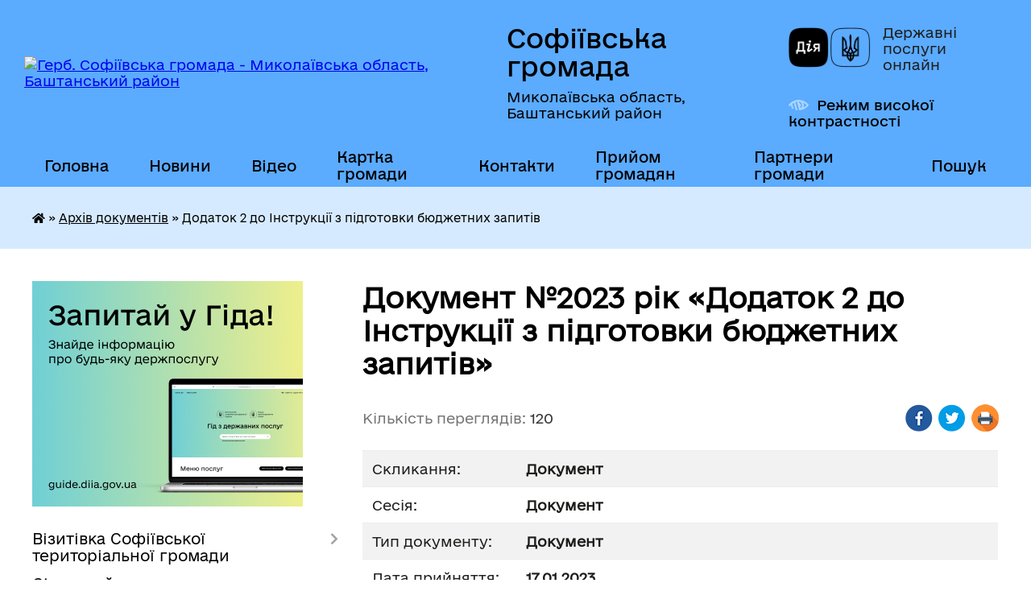

--- FILE ---
content_type: text/html; charset=UTF-8
request_url: https://sfotg.gov.ua/docs/1332788/
body_size: 23911
content:
<!DOCTYPE html>
<html lang="uk">
<head>
	<!--[if IE]><meta http-equiv="X-UA-Compatible" content="IE=edge"><![endif]-->
	<meta charset="utf-8">
	<meta name="viewport" content="width=device-width, initial-scale=1">
	<!--[if IE]><script>
		document.createElement('header');
		document.createElement('nav');
		document.createElement('main');
		document.createElement('section');
		document.createElement('article');
		document.createElement('aside');
		document.createElement('footer');
		document.createElement('figure');
		document.createElement('figcaption');
	</script><![endif]-->
	<title>Документ №2023 рік &laquo;Додаток 2 до Інструкції з підготовки бюджетних  запитів&raquo;</title>
	<meta name="description" content="Документ №2023 рік &amp;laquo;Додаток 2 до Інструкції з підготовки бюджетних  запитів&amp;raquo; - Софіївська громада, Документ Документ">
	<meta name="keywords" content="Документ, №2023, рік, &amp;laquo;Додаток, 2, до, Інструкції, з, підготовки, бюджетних, , запитів&amp;raquo; Софіївська, громада, Документ, Документ">

	
		<meta property="og:image" content="https://rada.info/upload/users_files/04376788/gerb/iC.png">
			<meta property="og:title" content="Додаток 2 до Інструкції з підготовки бюджетних  запитів">
			<meta property="og:description" content="Документ №2023 рік &amp;laquo;Додаток 2 до Інструкції з підготовки бюджетних  запитів&amp;raquo; - Софіївська громада, Документ Документ">
			<meta property="og:type" content="article">
	<meta property="og:url" content="https://sfotg.gov.ua/docs/1332788/">
		
		<link rel="apple-touch-icon" sizes="57x57" href="https://gromada.org.ua/apple-icon-57x57.png">
	<link rel="apple-touch-icon" sizes="60x60" href="https://gromada.org.ua/apple-icon-60x60.png">
	<link rel="apple-touch-icon" sizes="72x72" href="https://gromada.org.ua/apple-icon-72x72.png">
	<link rel="apple-touch-icon" sizes="76x76" href="https://gromada.org.ua/apple-icon-76x76.png">
	<link rel="apple-touch-icon" sizes="114x114" href="https://gromada.org.ua/apple-icon-114x114.png">
	<link rel="apple-touch-icon" sizes="120x120" href="https://gromada.org.ua/apple-icon-120x120.png">
	<link rel="apple-touch-icon" sizes="144x144" href="https://gromada.org.ua/apple-icon-144x144.png">
	<link rel="apple-touch-icon" sizes="152x152" href="https://gromada.org.ua/apple-icon-152x152.png">
	<link rel="apple-touch-icon" sizes="180x180" href="https://gromada.org.ua/apple-icon-180x180.png">
	<link rel="icon" type="image/png" sizes="192x192"  href="https://gromada.org.ua/android-icon-192x192.png">
	<link rel="icon" type="image/png" sizes="32x32" href="https://gromada.org.ua/favicon-32x32.png">
	<link rel="icon" type="image/png" sizes="96x96" href="https://gromada.org.ua/favicon-96x96.png">
	<link rel="icon" type="image/png" sizes="16x16" href="https://gromada.org.ua/favicon-16x16.png">
	<link rel="manifest" href="https://gromada.org.ua/manifest.json">
	<meta name="msapplication-TileColor" content="#ffffff">
	<meta name="msapplication-TileImage" content="https://gromada.org.ua/ms-icon-144x144.png">
	<meta name="theme-color" content="#ffffff">
	
	
		<meta name="robots" content="">
	
    	<link rel="stylesheet" href="https://cdnjs.cloudflare.com/ajax/libs/font-awesome/5.9.0/css/all.min.css" integrity="sha512-q3eWabyZPc1XTCmF+8/LuE1ozpg5xxn7iO89yfSOd5/oKvyqLngoNGsx8jq92Y8eXJ/IRxQbEC+FGSYxtk2oiw==" crossorigin="anonymous" referrerpolicy="no-referrer" />

    <link rel="preload" href="//gromada.org.ua/themes/diia/css/styles_vip.css?v=2.45" as="style">
	<link rel="stylesheet" href="//gromada.org.ua/themes/diia/css/styles_vip.css?v=2.45">
	
	<link rel="stylesheet" href="//gromada.org.ua/themes/diia/css/48423/theme_vip.css?v=1768614561">
		<!--[if lt IE 9]>
	<script src="https://oss.maxcdn.com/html5shiv/3.7.2/html5shiv.min.js"></script>
	<script src="https://oss.maxcdn.com/respond/1.4.2/respond.min.js"></script>
	<![endif]-->
	<!--[if gte IE 9]>
	<style type="text/css">
		.gradient { filter: none; }
	</style>
	<![endif]-->

</head>
<body class="">

	<a href="#top_menu" class="skip-link link" aria-label="Перейти до головного меню (Alt+1)" accesskey="1">Перейти до головного меню (Alt+1)</a>
	<a href="#left_menu" class="skip-link link" aria-label="Перейти до бічного меню (Alt+2)" accesskey="2">Перейти до бічного меню (Alt+2)</a>
    <a href="#main_content" class="skip-link link" aria-label="Перейти до головного вмісту (Alt+3)" accesskey="3">Перейти до текстового вмісту (Alt+3)</a>




			
	<div class="wrapper">
		<header>
			<div class="header_wrap">
				<div class="flex">					
					<div class="sitename">
						<div class="logo">
							<a href="https://sfotg.gov.ua/" id="logo" aria-hidden="true" tabindex="-1" class="form_2">
								<img src="https://rada.info/upload/users_files/04376788/gerb/iC.png" alt="Герб. Софіївська громада - Миколаївська область, Баштанський район">
							</a>
						</div>						
						<a href="https://sfotg.gov.ua/" class="title">
							<span class="slogan_1">Софіївська громада</span>
							<span class="slogan_2">Миколаївська область, Баштанський район</span>
						</a>
					</div>
					<div class="diia_logo_and_sitename">
						<div class="gov_ua_block">
							<a class="diia" href="https://diia.gov.ua/" target="_blank" rel="nofollow" title="Державні послуги онлайн"><img src="//gromada.org.ua/themes/diia/img/diia_logo.png" alt="Логотип Diia"></a>
							<span>Державні послуги<br>онлайн</span>
						</div>
												<div class="alt_link">
							<a href="#" rel="nofollow" aria-current="false" onclick="return set_special('15aef7879f6c34a0aeae47918fcd8857e1bd9b3a');">Режим високої контрастності</a>
						</div>
											</div>
				</div>				
				<section class="top_nav" aria-label="Головне меню">
					<nav class="main_menu" id="top_menu">
						<ul>
														<li class="">
								<a href="https://sfotg.gov.ua/main/"><span>Головна</span></a>
																							</li>
														<li class="">
								<a href="https://sfotg.gov.ua/news/"><span>Новини</span></a>
																							</li>
														<li class="">
								<a href="https://sfotg.gov.ua/video-15-26-34-30-01-2019/"><span>Відео</span></a>
																							</li>
														<li class="">
								<a href="https://sfotg.gov.ua/structure/"><span>Картка громади</span></a>
																							</li>
														<li class="">
								<a href="https://sfotg.gov.ua/feedback/"><span>Контакти</span></a>
																							</li>
														<li class=" has-sub">
								<a href="https://sfotg.gov.ua/prijom-gromadyan-13-27-36-08-02-2021/"><span>Прийом громадян</span></a>
																<button role="button" onclick="return show_next_level(this);" aria-expanded="false" aria-label="Показати підменю"></button>
																								<ul>
																		<li>
										<a role="button" href="https://sfotg.gov.ua/grafik-prijomu-gromadyan-15-30-03-11-03-2021/">Графік прийому громадян відділом соціального захисту населення</a>
																													</li>
																		<li class="has-sub">
										<a role="button" href="https://sfotg.gov.ua/grafiki-osobistih-prijomiv-gromadyan-starostami-starostinskih-okrugiv-21-37-43-02-03-2021/">Графіки особистих прийомів громадян старостами старостинських округів</a>
																				<button onclick="return show_next_level(this);" aria-expanded="false" aria-label="Показати підменю"></button>
																														<ul>
																						<li>
												<a href="https://sfotg.gov.ua/barativskij-starostinskij-okrug-21-39-11-02-03-2021/">Баратівський старостинський округ</a>
											</li>
																						<li>
												<a href="https://sfotg.gov.ua/berezneguvatskij-starostinskij-okrug-21-41-46-02-03-2021/">Березнегуватський старостинський округ</a>
											</li>
																						<li>
												<a href="https://sfotg.gov.ua/novomikolaivskij-starostinskij-okrug-21-42-45-02-03-2021/">Новомиколаївський старостинський округ</a>
											</li>
																						<li>
												<a href="https://sfotg.gov.ua/kamyanskij-starostinskij-okrug-21-44-34-02-03-2021/">Кам'янський старостинський округ</a>
											</li>
																																</ul>
																			</li>
																		<li>
										<a role="button" href="https://sfotg.gov.ua/grafik-osobistogo-prijomu-gromadyan-nachalnikom-viddilu-osviti-molodi-sportu-i-kulturi-sofiivskoi-silskoi-radi-na-2024-rik-14-26-55-05-01-2024/">ГРАФІК особистого прийому громадян начальником відділу освіти, молоді, спорту і культури Софіївської сільської ради на  2024 рік</a>
																													</li>
																		<li>
										<a role="button" href="https://sfotg.gov.ua/pro-organizaciju-roboti-telefonnogo-zv’yazkugaryacha-liniya-ta-telefonnogo-zv’yazku-dovira-na-2026-rik-15-43-13-12-01-2026/">Про організацію роботи  телефонного зв’язку«Гаряча лінія»  та  телефонного зв’язку  «Довіра» на 2026 рік</a>
																													</li>
																		<li>
										<a role="button" href="https://sfotg.gov.ua/grafik-osobistogo-ta-osobistogo-viiznogo--prijomu-gromadyan-pershim-zastupnikom-silskogo-golovi-na-2026-rik-15-47-05-12-01-2026/">Графік особистого та особистого виїзного   прийому громадян першим заступником сільського голови  на 2026 рік</a>
																													</li>
																		<li>
										<a role="button" href="https://sfotg.gov.ua/grafik-osobistogo-ta-osobistogo-viiznogo-prijomu-golovi-15-27-36-09-01-2024/">Графік особистого та особистого  виїзного  прийому громадян сільським головою  на  2026 рік</a>
																													</li>
																										</ul>
															</li>
														<li class=" has-sub">
								<a href="https://sfotg.gov.ua/partneri-sofiivskoi-teritorialnoi-gromadi-09-22-28-09-05-2025/"><span>Партнери  громади</span></a>
																<button role="button" onclick="return show_next_level(this);" aria-expanded="false" aria-label="Показати підменю"></button>
																								<ul>
																		<li>
										<a role="button" href="https://sfotg.gov.ua/machuhivska-teritorialna-gromada-poltaska-oblast-09-34-04-12-05-2025/">Мачухівська територіальна громада (Полтаська область)</a>
																													</li>
																										</ul>
															</li>
																				</ul>
					</nav>
					&nbsp;
					<button class="menu-button" id="open-button"><i class="fas fa-bars"></i> Меню сайту</button>
					<a href="https://sfotg.gov.ua/search/" rel="nofollow" class="search_button" title="Перейти на сторінку пошуку">Пошук</a>
				</section>
				
			</div>
		</header>
				
		<nav class="bread_crumbs" aria-label="Навігаційний ланцюжок">
		<div  xmlns:v="http://rdf.data-vocabulary.org/#"><a href="https://sfotg.gov.ua/" title="Головна сторінка"><i class="fas fa-home"></i></a> &raquo; <a href="https://sfotg.gov.ua/docs/" aria-current="page">Архів документів</a>  &raquo; <span aria-current="page">Додаток 2 до Інструкції з підготовки бюджетних  запитів</span></div>
	</nav>
	
	<section class="center_block">
		<div class="row">
			<div class="grid-30 fr">
				<aside>
				
										<div class="diia_guide">
						<a href="https://guide.diia.gov.ua/" rel="nofollow" target="_blank"><img src="https://gromada.org.ua/upload/diia_guide.jpg" alt="Банер - Гід державних послуг"></a>
					</div>
										
					<nav class="sidebar_menu" id="left_menu" aria-label="Бічне меню">
						<ul>
														<li class=" has-sub">
								<a href="https://sfotg.gov.ua/zagalna-informaciya-16-31-36-16-11-2021/"><span>Візитівка Софіївської територіальної громади</span></a>
																<button role="button" onclick="return show_next_level(this);" aria-expanded="false" aria-label="Показати підменю"></button>
																								<ul>
																		<li class="">
										<a href="https://sfotg.gov.ua/sofiivka-territorial-community-bashtanka-district-mykolaiv-region-13-41-46-01-05-2024/"><span>Sofiivka Territorial Community  Bashtanka District  Mykolaiv Region</span></a>
																													</li>
																										</ul>
															</li>
														<li class="">
								<a href="https://sfotg.gov.ua/golova-gromadi-23-02-19-30-01-2019/"><span>Сільський голова</span></a>
																							</li>
														<li class="">
								<a href="https://sfotg.gov.ua/pershij-zastupnik-silskogo-golovi-10-40-48-29-03-2021/"><span>Перший заступник сільського голови</span></a>
																							</li>
														<li class="">
								<a href="https://sfotg.gov.ua/sekretar-sofiivskoi-silskoi-radi-20-36-53-03-06-2021/"><span>Секретар Софіївської сільської ради</span></a>
																							</li>
														<li class="">
								<a href="https://sfotg.gov.ua/deputatskij-sklad-sofiivskoi-teritorialnoi-gromadi-10-59-29-22-03-2021/"><span>Депутатський склад Софіївської територіальної громади</span></a>
																							</li>
														<li class="">
								<a href="https://sfotg.gov.ua/gerb-ta-prapor-sofiivki-12-21-08-05-04-2024/"><span>Герб та прапор Софіївки</span></a>
																							</li>
														<li class="">
								<a href="https://sfotg.gov.ua/komisiya-teb-i-ns-14-50-34-25-03-2021/"><span>Комісія ТЕБ і НС</span></a>
																							</li>
														<li class="">
								<a href="https://sfotg.gov.ua/komisiya-mdnpk-15-23-43-14-05-2025/"><span>Комісія МДНПК</span></a>
																							</li>
														<li class="">
								<a href="https://sfotg.gov.ua/profil-sofiivskoi-silskoi-radi-12-23-05-05-04-2024/"><span>ПРОФІЛЬ  Софіївської сільської ради</span></a>
																							</li>
														<li class=" has-sub">
								<a href="https://sfotg.gov.ua/svitla-pamyat-14-51-04-11-04-2024/"><span>Світла пам'ять</span></a>
																<button role="button" onclick="return show_next_level(this);" aria-expanded="false" aria-label="Показати підменю"></button>
																								<ul>
																		<li class="">
										<a href="https://sfotg.gov.ua/centralna-sadiba-14-51-37-11-04-2024/"><span>Центральна садиба</span></a>
																													</li>
																		<li class="">
										<a href="https://sfotg.gov.ua/barativskij-starostinskij-okrug-14-52-06-11-04-2024/"><span>Баратівський старостинський округ</span></a>
																													</li>
																		<li class="">
										<a href="https://sfotg.gov.ua/novomikolaivskij-starostinskij-okrug-14-52-35-11-04-2024/"><span>Новомиколаївський старостинський округ</span></a>
																													</li>
																		<li class="">
										<a href="https://sfotg.gov.ua/berezneguvatskij-starostinskij-okrug-14-53-15-11-04-2024/"><span>Березнегуватський  старостинський округ</span></a>
																													</li>
																		<li class="">
										<a href="https://sfotg.gov.ua/kamyanskij-starostinskij-okrug-09-58-41-22-07-2024/"><span>Кам'янський старостинський округ</span></a>
																													</li>
																										</ul>
															</li>
														<li class="active">
								<a href="https://sfotg.gov.ua/docs/" aria-current="page"><span>Архів документів</span></a>
																							</li>
														<li class=" has-sub">
								<a href="https://sfotg.gov.ua/proekti-rishen-15-33-48-18-08-2025/"><span>Проєкти рішень</span></a>
																<button role="button" onclick="return show_next_level(this);" aria-expanded="false" aria-label="Показати підменю"></button>
																								<ul>
																		<li class="">
										<a href="https://sfotg.gov.ua/proekti-rishen-vikonavchogo-komitetu-15-34-51-18-08-2025/"><span>Проєкти рішень Виконавчого комітету</span></a>
																													</li>
																		<li class="">
										<a href="https://sfotg.gov.ua/proekti-rishen-sesij-15-35-20-18-08-2025/"><span>Проєкти рішень сесій</span></a>
																													</li>
																										</ul>
															</li>
														<li class="">
								<a href="https://sfotg.gov.ua/ochischennya-vladi-09-07-56-09-12-2020/"><span>Очищення Влади</span></a>
																							</li>
														<li class="">
								<a href="https://sfotg.gov.ua/vakancii-15-50-49-21-12-2020/"><span>Вакансії</span></a>
																							</li>
														<li class=" has-sub">
								<a href="https://sfotg.gov.ua/istorichni-narisi-20-36-21-30-01-2019/"><span>Історичні нариси</span></a>
																<button role="button" onclick="return show_next_level(this);" aria-expanded="false" aria-label="Показати підменю"></button>
																								<ul>
																		<li class="">
										<a href="https://sfotg.gov.ua/panskij-maetok-v-seli-barativka-13-36-09-14-01-2026/"><span>панський маєток в селі Баратівка</span></a>
																													</li>
																		<li class="">
										<a href="https://sfotg.gov.ua/sadiba-tropinih-14-05-14-14-01-2026/"><span>Садиба Тропіних</span></a>
																													</li>
																										</ul>
															</li>
														<li class=" has-sub">
								<a href="https://sfotg.gov.ua/reestraciya-kolektivnih-dogovoriv-zmin-i-dopovnen-do-nih-15-08-44-25-03-2021/"><span>РЕЄСТРАЦІЯ КОЛЕКТИВНИХ ДОГОВОРІВ, ЗМІН І ДОПОВНЕНЬ ДО НИХ</span></a>
																<button role="button" onclick="return show_next_level(this);" aria-expanded="false" aria-label="Показати підменю"></button>
																								<ul>
																		<li class="">
										<a href="https://sfotg.gov.ua/reestr-kolektivnih-dogovoriv-zmin-i-dopovnen-do-nih-15-09-48-25-03-2021/"><span>РЕЄСТР КОЛЕКТИВНИХ ДОГОВОРІВ, ЗМІН І ДОПОВНЕНЬ ДО НИХ</span></a>
																													</li>
																										</ul>
															</li>
														<li class="">
								<a href="https://sfotg.gov.ua/cnap-10-12-13-17-07-2025/"><span>ЦНАП</span></a>
																							</li>
														<li class=" has-sub">
								<a href="https://sfotg.gov.ua/ku-teritorialnij-centr-socialnogo-obslugovuvannya-16-02-44-10-10-2024/"><span>КУ "Територіальний центр соціального обслуговування"</span></a>
																<button role="button" onclick="return show_next_level(this);" aria-expanded="false" aria-label="Показати підменю"></button>
																								<ul>
																		<li class="">
										<a href="https://sfotg.gov.ua/zvit-pro-vikonanu-robotu-ku-teritorialnii-centr-socialnogo-obslugovuvannya-nadannya-socialnih-poslug-sofiivskoi-silskoi-radi-16-18-59-10-10-2024/"><span>ЗВІТ  про виконану роботу КУ «Територіальниї центр соціального Обслуговування (надання соціальних послуг)» Софіївської сільської ради</span></a>
																													</li>
																										</ul>
															</li>
														<li class=" has-sub">
								<a href="https://sfotg.gov.ua/viddil-socialnogo-zahistu-naselennya-20-35-51-03-06-2021/"><span>Відділ соціального захисту населення</span></a>
																<button role="button" onclick="return show_next_level(this);" aria-expanded="false" aria-label="Показати підменю"></button>
																								<ul>
																		<li class="">
										<a href="https://sfotg.gov.ua/posteri-14-57-06-04-06-2021/"><span>Надання соціальних послуг</span></a>
																													</li>
																		<li class="">
										<a href="https://sfotg.gov.ua/zvit-za-2021-rik-10-38-13-17-01-2022/"><span>Звіт за 2021 рік</span></a>
																													</li>
																		<li class="">
										<a href="https://sfotg.gov.ua/bezbarernist-14-36-35-30-06-2025/"><span>Безбар'єрність</span></a>
																													</li>
																		<li class="">
										<a href="https://sfotg.gov.ua/informaciya-dlya-vpo-09-03-00-17-07-2025/"><span>Інформація для ВПО</span></a>
																													</li>
																										</ul>
															</li>
														<li class=" has-sub">
								<a href="https://sfotg.gov.ua/sesii-10-40-24-22-10-2021/"><span>Сесії</span></a>
																<button role="button" onclick="return show_next_level(this);" aria-expanded="false" aria-label="Показати підменю"></button>
																								<ul>
																		<li class="">
										<a href="https://sfotg.gov.ua/videoarhiv-15-19-02-25-04-2025/"><span>Відеоархів</span></a>
																													</li>
																										</ul>
															</li>
														<li class=" has-sub">
								<a href="https://sfotg.gov.ua/vikonavchij-komitet-sofiivskoi-silskoi-radi-vosmogo-sklikannya-15-34-56-27-12-2023/"><span>Виконавчий комітет Софіївської сільської ради восьмого скликання</span></a>
																<button role="button" onclick="return show_next_level(this);" aria-expanded="false" aria-label="Показати підменю"></button>
																								<ul>
																		<li class="">
										<a href="https://sfotg.gov.ua/zasidannya-vikonavchogo-komitetu-2022-rik-15-36-00-27-12-2023/"><span>Засідання виконавчого комітету 2022 рік</span></a>
																													</li>
																		<li class="">
										<a href="https://sfotg.gov.ua/zasidannya-vikonavchogo-komitetu-2023-roku-15-36-43-27-12-2023/"><span>Засідання виконавчого комітету 2023 року</span></a>
																													</li>
																		<li class="">
										<a href="https://sfotg.gov.ua/zasidannya-vikonavchogo-komitetu-2024-roku-15-34-48-02-02-2024/"><span>Засідання виконавчого комітету 2024 року</span></a>
																													</li>
																		<li class="">
										<a href="https://sfotg.gov.ua/zasidannya-vikonavchogo-komitetu-2025-roku-19-02-34-08-02-2025/"><span>Засідання виконавчого комітету 2025 року</span></a>
																													</li>
																										</ul>
															</li>
														<li class=" has-sub">
								<a href="https://sfotg.gov.ua/rozporyadzhennya-silskogo-golovi-sofiivskoi-silskoi-radi-za-2023-rik-10-13-35-28-12-2023/"><span>Розпорядження сільського голови Софіївської сільської ради</span></a>
																<button role="button" onclick="return show_next_level(this);" aria-expanded="false" aria-label="Показати підменю"></button>
																								<ul>
																		<li class="">
										<a href="https://sfotg.gov.ua/rozporyadzhennya-silskogo-golovi-sofiivskoi-silskoi-radi-za-2023-rik-10-25-20-28-12-2023/"><span>Розпорядження сільського голови Софіївської сільської ради за 2023 рік</span></a>
																													</li>
																		<li class="">
										<a href="https://sfotg.gov.ua/rozporyadzhennya-silskogo-golovi-sofiivskoi-silskoi-radi-za-2022-rik-10-25-40-28-12-2023/"><span>Розпорядження сільського голови Софіївської сільської ради за 2022 рік</span></a>
																													</li>
																		<li class="">
										<a href="https://sfotg.gov.ua/rozporyadzhennya-silskogo-golovi-sofiivskoi-silskoi-radi-za-2024-rik-18-30-00-18-01-2024/"><span>Розпорядження сільського голови Софіївської сільської ради за 2024 рік</span></a>
																													</li>
																		<li class="">
										<a href="https://sfotg.gov.ua/rozporyadzhennya-silskogo-golovi-sofiivskoi-silskoi-radi-2025-rik-09-56-23-05-01-2025/"><span>Розпорядження сільського голови Софіївської сільської ради 2025 рік</span></a>
																													</li>
																										</ul>
															</li>
														<li class=" has-sub">
								<a href="https://sfotg.gov.ua/regulyatorna-diyalnist-09-44-54-20-09-2021/"><span>Регуляторна діяльність</span></a>
																<button role="button" onclick="return show_next_level(this);" aria-expanded="false" aria-label="Показати підменю"></button>
																								<ul>
																		<li class="">
										<a href="https://sfotg.gov.ua/normativnopravova-baza-09-45-30-20-09-2021/"><span>Нормативно-правова база</span></a>
																													</li>
																		<li class="">
										<a href="https://sfotg.gov.ua/planuvannya-diyalnosti-09-46-10-20-09-2021/"><span>Планування діяльності</span></a>
																													</li>
																		<li class="">
										<a href="https://sfotg.gov.ua/opriljudnennya-proektiv-regulyatornih-aktiv-ta-analizu-regultornogo-vplivu-09-46-57-20-09-2021/"><span>Оприлюднення проектів регуляторних актів та аналізу регульторного впливу</span></a>
																													</li>
																		<li class="">
										<a href="https://sfotg.gov.ua/dijuchi-regulyatorni-akti-09-47-32-20-09-2021/"><span>Діючі регуляторні акти</span></a>
																													</li>
																		<li class="">
										<a href="https://sfotg.gov.ua/vidstezhennya-rezultativnosti-regulyatornih-aktiv-09-48-18-20-09-2021/"><span>Відстеження результативності регуляторних актів</span></a>
																													</li>
																		<li class="">
										<a href="https://sfotg.gov.ua/informaciya-pro-zdijsnennya-regulyatornoi-diyalnosti-09-49-49-20-09-2021/"><span>Інформація про здійснення регуляторної діяльності</span></a>
																													</li>
																		<li class="">
										<a href="https://sfotg.gov.ua/vidpovidalni-osobi-za-zdijsnennya-regulyatornoi-diyalnosti-09-50-32-20-09-2021/"><span>Відповідальні особи за здійснення регуляторної діяльності</span></a>
																													</li>
																		<li class="">
										<a href="https://sfotg.gov.ua/vidpovidalni-osobi-za-zdijsnennya-regulyatornoi-diyalnosti-09-50-40-20-09-2021/"><span>Відповідальні особи за здійснення регуляторної діяльності</span></a>
																													</li>
																										</ul>
															</li>
														<li class="">
								<a href="https://sfotg.gov.ua/narodna-tvorchist-14-14-27-17-11-2021/"><span>Народна творчість</span></a>
																							</li>
														<li class="">
								<a href="https://sfotg.gov.ua/finansovij-viddil-10-07-23-17-01-2023/"><span>Фінансовий відділ</span></a>
																							</li>
														<li class=" has-sub">
								<a href="https://sfotg.gov.ua/strategiya-rozvitku-sofiivskoi-teritorialnoi-gromadi-13-35-43-26-09-2023/"><span>Стратегія розвитку Софіївської територіальної громади</span></a>
																<button role="button" onclick="return show_next_level(this);" aria-expanded="false" aria-label="Показати підменю"></button>
																								<ul>
																		<li class="">
										<a href="https://sfotg.gov.ua/rozporyadzhennya-14-03-48-27-09-2023/"><span>Розпорядчі документи</span></a>
																													</li>
																		<li class="">
										<a href="https://sfotg.gov.ua/novini-ta-ogoloshennya-14-18-52-27-09-2023/"><span>Новини та оголошення</span></a>
																													</li>
																										</ul>
															</li>
														<li class=" has-sub">
								<a href="https://sfotg.gov.ua/prozorist-ta-pidzvitnist-09-47-13-04-12-2023/"><span>Прозорість та підзвітність</span></a>
																<button role="button" onclick="return show_next_level(this);" aria-expanded="false" aria-label="Показати підменю"></button>
																								<ul>
																		<li class="">
										<a href="https://sfotg.gov.ua/pasport-sofiivska-gromada-09-29-15-10-12-2018/"><span>Паспорт громади</span></a>
																													</li>
																										</ul>
															</li>
														<li class="">
								<a href="https://sfotg.gov.ua/sluzhba-u-spravah-ditej-11-31-42-08-01-2026/"><span>Служба у справах дітей</span></a>
																							</li>
													</ul>
						
												
					</nav>

									
											<h2 class="sidebar_title">Особистий кабінет користувача</h2>

<div class="petition_block">

		<div class="alert alert-warning">
		Ви не авторизовані. Для того, щоб мати змогу створювати або підтримувати петиції<br>
		<a href="#auth_petition" class="open-popup add_petition btn btn-yellow btn-small btn-block" style="margin-top: 10px;"><i class="fa fa-user"></i> авторизуйтесь</a>
	</div>
		
			<h2 style="margin: 30px 0;">Система петицій</h2>
		
					<div class="none_petition">Немає петицій, за які можна голосувати</div>
							<p style="margin-bottom: 10px;"><a href="https://sfotg.gov.ua/all_petitions/" class="btn btn-grey btn-small btn-block"><i class="fas fa-clipboard-list"></i> Всі петиції (1)</a></p>
				
		
	
</div>
					
					
					
											<h2 class="sidebar_title">Звернення до посадовця</h2>

<div class="appeals_block">

	
				
				<p class="appeal_cabinet center"><a href="#auth_person" class="btn btn-yellow alert-link open-popup"><i class="fas fa-unlock-alt"></i> Кабінет посадової особи</a></p>
			
	
</div>					
										<div id="banner_block">

						<p style="text-align: center;"><a rel="nofollow" href="http://sofvomsik.osv.org.ua/"><img alt="Фото без опису" src="https://rada.info/upload/users_files/04376788/63423d9109529af54bb811fee6aa5c6a.jpg" style="width: 470px; height: 100px;" /></a></p>

<p style="text-align: center;"><a rel="nofollow" href="http://auc.org.ua/" target="_blank"><img alt="Фото без опису" src="https://rada.info/upload/users_files/04376788/9f80a09648b1c261d7f642ca955a9fc3.jpg" style="width: 264px; height: 100px;" /></a></p>

<p style="text-align: center;">&nbsp;</p>
						<div class="clearfix"></div>

						
						<div class="clearfix"></div>

					</div>
				
				</aside>
			</div>
			<div class="grid-70">

				<main id="main_content">

																		<h1>Документ №2023 рік &laquo;Додаток 2 до Інструкції з підготовки бюджетних  запитів&raquo;</h1>



<div class="row">
	<div class="grid-50 one_news_count">
		Кількість переглядів: <span>120</span>
	</div>
		<div class="grid-50 one_news_socials">
		<button class="social_share" data-type="fb" aria-label="Поширити у Фейсбук"><img src="//gromada.org.ua/themes/diia/img/share/fb.png" alt="Іконка Фейсбук"></button>
		<button class="social_share" data-type="tw" aria-label="Поширити у Твітер"><img src="//gromada.org.ua/themes/diia/img/share/tw.png" alt="Іконка Твітер"></button>
		<button class="print_btn" onclick="window.print();" aria-label="Роздрукувати"><img src="//gromada.org.ua/themes/diia/img/share/print.png" alt="Іконка принтера"></button>
	</div>
		<div class="clearfix"></div>
</div>


<div class="table_responsive one_doc_table">
	<table class="table table-hover table-striped" aria-label="Інформація про документ">
		<thead class="hidden">
			<tr>
				<th>Властивість</th>
				<th>Значення</th>
			</tr>
		</thead>
		<tbody>
			<tr>
				<td>Скликання:</td>
				<td><strong>Документ</strong></td>
			</tr>
			<tr>
				<td>Сесія:</td>
				<td><strong>Документ</strong></td>
			</tr>
			<tr>
				<td>Тип документу:</td>
				<td><strong>Документ</strong></td>
			</tr>
			<tr>
				<td>Дата прийняття:</td>
				<td><strong>17.01.2023</strong></td>
			</tr>
						<tr>
				<td>Дата оприлюднення:</td>
				<td><strong>17.01.2023</strong></td>
			</tr>
									<tr>
				<td>Номер документу:</td>
				<td><strong>2023 рік</strong></td>
			</tr>
			<tr>
				<td>Назва документу:</td>
				<td><strong>Додаток 2 до Інструкції з підготовки бюджетних  запитів</strong></td>
			</tr>
			<tr>
				<td>Прикріплені файли:</td>
				<td>
					<ol class="file_ol">
												<li>
							<a href="https://rada.info/upload/users_files/04376788/docs/4b150629371424d83be50a999527654f.doc" download="Додаток 2 до Інструкції з підготовки бюджетних  запитів.doc" target="_blank"><i class="far fa-file-word"></i> Додаток 2 до Інструкції з підготовки бюджетних  запитів (0.24 МБ)</a>
						</li>
											</ol>
				</td>
			</tr>
					</tbody>
	</table>
</div>

<p class="JoraH1" style="margin-left:643px; text-align:justify; text-indent:67.05pt"><span style="font-size:14pt"><span style="page-break-after:auto"><span style="font-family:&quot;Times New Roman&quot;,&quot;serif&quot;"><span style="font-weight:bold"><span lang="UK" style="color:black"><span style="font-weight:normal">Д<span style="font-size:14px;">одаток 2&nbsp;</span></span></span></span></span></span></span><span style="font-size:14px;"><span style="page-break-after:auto"><span style="font-family:&quot;Times New Roman&quot;,&quot;serif&quot;"><span style="font-weight:bold"><span lang="UK" style="color:black"><span style="font-weight:normal">до Інструкції з підготовки&nbsp;</span></span></span></span></span></span><span style="font-size:14px;"><span style="page-break-after:auto"><span style="font-family:&quot;Times New Roman&quot;,&quot;serif&quot;"><span style="font-weight:bold"><span lang="UK" style="color:black"><span style="font-weight:normal">бюджетних&nbsp; запитів</span></span> </span></span></span></span></p>

<p class="Ch6" style="margin-top:38px; margin-bottom:19px; text-align:center"><span style="font-size:9.5pt"><span style="line-height:107%"><span style="font-family:&quot;Pragmatica Bold&quot;,&quot;serif&quot;"><span style="color:black"><span style="font-weight:bold"><span lang="UK" style="font-size:14.0pt"><span style="line-height:107%"><span style="font-family:&quot;Times New Roman&quot;,&quot;serif&quot;">БЮДЖЕТНИЙ ЗАПИТ<br />
НА 20___&ndash;20___ РОКИ індивідуальний<br />
(Форма 20___-2)</span></span></span></span></span></span></span></span></p>

<p class="Ch60" style="text-align:justify"><span style="font-size:9pt"><span style="tab-stops:right lined 12.0cm"><span style="line-height:107%"><span style="font-family:&quot;Pragmatica Book&quot;,&quot;serif&quot;"><span style="color:black"><span class="Bold" style="font-weight:bold"><span style="text-decoration:none"><span style="vertical-align:baseline"><span lang="UK" style="font-size:12.0pt"><span style="line-height:107%"><span style="font-family:&quot;Times New Roman&quot;,&quot;serif&quot;">1.</span></span></span></span></span></span><span class="Bold" style="font-weight:bold"><span style="text-decoration:none"><span style="vertical-align:baseline"><span lang="UK" style="font-size:12.0pt"><span style="line-height:107%"><span style="font-family:&quot;Times New Roman&quot;,&quot;serif&quot;"><span style="font-weight:normal"> ______________________________________________________&nbsp;&nbsp;&nbsp;&nbsp;&nbsp;&nbsp; ______________________________________________&nbsp;&nbsp;&nbsp;&nbsp;&nbsp;&nbsp;&nbsp;&nbsp; _______________ </span></span></span></span></span></span></span></span></span></span></span></span></p>

<p align="left" class="StrokeCh6" style="text-align:left; margin-top:1px"><span style="font-size:7pt"><span style="line-height:107%"><span style="font-family:&quot;Pragmatica Book&quot;,&quot;serif&quot;"><span style="color:black"><span lang="UK" style="font-size:10.0pt"><span style="line-height:107%"><span style="font-family:&quot;Times New Roman&quot;,&quot;serif&quot;">&nbsp;&nbsp;&nbsp;&nbsp;&nbsp;&nbsp;&nbsp;&nbsp;&nbsp; (найменування головного розпорядника коштів місцевого бюджету)&nbsp;&nbsp;&nbsp;&nbsp;&nbsp;&nbsp;&nbsp;&nbsp;&nbsp;&nbsp;&nbsp;&nbsp;&nbsp; &nbsp;&nbsp;&nbsp;&nbsp;&nbsp;&nbsp;&nbsp;(код Типової відомчої класифікації видатків та кредитування &nbsp;&nbsp;&nbsp;&nbsp;&nbsp;&nbsp;&nbsp;&nbsp;&nbsp;&nbsp;&nbsp;&nbsp;&nbsp;(код за ЄДРПОУ)</span></span></span></span></span></span></span></p>

<p align="left" class="StrokeCh6" style="margin-left:49px; text-align:left; margin-top:1px"><span style="font-size:7pt"><span style="line-height:107%"><span style="font-family:&quot;Pragmatica Book&quot;,&quot;serif&quot;"><span style="color:black"><span lang="UK" style="font-size:10.0pt"><span style="line-height:107%"><span style="font-family:&quot;Times New Roman&quot;,&quot;serif&quot;">&nbsp;&nbsp;&nbsp;&nbsp;&nbsp;&nbsp;&nbsp;&nbsp;&nbsp;&nbsp;&nbsp;&nbsp;&nbsp;&nbsp;&nbsp;&nbsp;&nbsp;&nbsp;&nbsp;&nbsp;&nbsp;&nbsp;&nbsp;&nbsp;&nbsp;&nbsp;&nbsp;&nbsp;&nbsp;&nbsp;&nbsp;&nbsp;&nbsp;&nbsp;&nbsp;&nbsp;&nbsp;&nbsp;&nbsp;&nbsp;&nbsp;&nbsp;&nbsp;&nbsp;&nbsp;&nbsp;&nbsp;&nbsp;&nbsp;&nbsp;&nbsp;&nbsp;&nbsp;&nbsp;&nbsp;&nbsp;&nbsp;&nbsp;&nbsp;&nbsp;&nbsp;&nbsp;&nbsp;&nbsp;&nbsp;&nbsp;&nbsp; &nbsp;&nbsp;&nbsp;&nbsp;&nbsp;&nbsp;&nbsp;&nbsp;&nbsp;&nbsp;&nbsp;&nbsp;&nbsp;&nbsp;&nbsp;&nbsp;&nbsp;&nbsp;&nbsp;&nbsp;&nbsp;&nbsp;&nbsp;&nbsp;&nbsp;&nbsp;&nbsp;&nbsp;&nbsp;&nbsp;&nbsp;&nbsp;&nbsp;&nbsp;&nbsp;&nbsp;&nbsp;&nbsp;&nbsp;&nbsp;&nbsp;&nbsp;&nbsp;&nbsp;&nbsp;&nbsp;&nbsp;&nbsp;&nbsp;&nbsp;&nbsp;&nbsp;&nbsp;&nbsp;&nbsp;&nbsp;&nbsp;&nbsp;&nbsp;&nbsp;&nbsp;&nbsp;&nbsp;&nbsp;&nbsp;місцевого бюджету)</span></span></span></span></span></span></span></p>

<p align="left" class="StrokeCh6" style="margin-left:49px; text-align:left; margin-top:1px">&nbsp;</p>

<p align="left" class="StrokeCh6" style="margin-left:49px; text-align:left; margin-top:1px">&nbsp;</p>

<p align="left" class="StrokeCh6" style="margin-left:49px; text-align:left; margin-top:1px">&nbsp;</p>

<p align="left" class="StrokeCh6" style="text-align:left; margin-top:1px">&nbsp;</p>

<p align="left" class="StrokeCh6" style="text-align:left; margin-top:1px"><span style="font-size:7pt"><span style="tab-stops:354.4pt 659.15pt"><span style="line-height:107%"><span style="font-family:&quot;Pragmatica Book&quot;,&quot;serif&quot;"><span style="color:black"><b><span lang="UK" style="font-size:12.0pt"><span style="line-height:107%"><span style="font-family:&quot;Times New Roman&quot;,&quot;serif&quot;">2</span></span></span></b><b><span lang="UK" style="font-size:10.0pt"><span style="line-height:107%"><span style="font-family:&quot;Times New Roman&quot;,&quot;serif&quot;">.</span></span></span></b><span lang="UK" style="font-size:10.0pt"><span style="line-height:107%"><span style="font-family:&quot;Times New Roman&quot;,&quot;serif&quot;"> _______________________________________________________________&nbsp;&nbsp;&nbsp;&nbsp;&nbsp;&nbsp;&nbsp;&nbsp;&nbsp;&nbsp; _________________________________________________________&nbsp;&nbsp;&nbsp;&nbsp;&nbsp;&nbsp;&nbsp;&nbsp; _________________</span></span></span></span></span></span></span></span></p>

<p class="Ch60" style="text-align:justify"><span style="font-size:9pt"><span style="tab-stops:right lined 320.3pt"><span style="line-height:107%"><span style="font-family:&quot;Pragmatica Book&quot;,&quot;serif&quot;"><span style="color:black">&nbsp;&nbsp;&nbsp;&nbsp;&nbsp;&nbsp; &nbsp;&nbsp;<span class="Bold" style="font-weight:bold"><span style="text-decoration:none"><span style="vertical-align:baseline"><span lang="UK" style="font-size:10.0pt"><span style="line-height:107%"><span style="font-family:&quot;Times New Roman&quot;,&quot;serif&quot;"><span style="font-weight:normal">(найменування відповідального виконавця)&nbsp;&nbsp;&nbsp;&nbsp;&nbsp;&nbsp;&nbsp;&nbsp;&nbsp;&nbsp;&nbsp;&nbsp;&nbsp;&nbsp;&nbsp;&nbsp;&nbsp;&nbsp;&nbsp;&nbsp;&nbsp;&nbsp;&nbsp;&nbsp;&nbsp;&nbsp;&nbsp;&nbsp;&nbsp;&nbsp;&nbsp;&nbsp;&nbsp;&nbsp;&nbsp;&nbsp;&nbsp;&nbsp;&nbsp;&nbsp;&nbsp;&nbsp;&nbsp;&nbsp;&nbsp;&nbsp;&nbsp;&nbsp;&nbsp;&nbsp;&nbsp;&nbsp;&nbsp;&nbsp;&nbsp;&nbsp;&nbsp; (код Типової відомчої класифікації видатків та кредитування&nbsp;&nbsp;&nbsp;&nbsp;&nbsp;&nbsp;&nbsp;&nbsp;&nbsp;&nbsp;&nbsp;&nbsp;&nbsp;&nbsp;&nbsp;&nbsp;&nbsp; (код за ЄДРПОУ)</span></span></span></span></span></span></span></span></span></span></span></span></p>

<p class="Ch60" style="text-align:justify"><span style="font-size:9pt"><span style="tab-stops:right lined 320.3pt"><span style="line-height:107%"><span style="font-family:&quot;Pragmatica Book&quot;,&quot;serif&quot;"><span style="color:black"><span class="Bold" style="font-weight:bold"><span style="text-decoration:none"><span style="vertical-align:baseline"><span lang="UK" style="font-size:10.0pt"><span style="line-height:107%"><span style="font-family:&quot;Times New Roman&quot;,&quot;serif&quot;"><span style="font-weight:normal">&nbsp;&nbsp;&nbsp;&nbsp;&nbsp;&nbsp;&nbsp;&nbsp;&nbsp;&nbsp;&nbsp;&nbsp;&nbsp;&nbsp;&nbsp;&nbsp;&nbsp;&nbsp;&nbsp;&nbsp;&nbsp;&nbsp;&nbsp;&nbsp;&nbsp;&nbsp;&nbsp;&nbsp;&nbsp;&nbsp;&nbsp;&nbsp;&nbsp;&nbsp;&nbsp;&nbsp;&nbsp;&nbsp;&nbsp;&nbsp;&nbsp;&nbsp;&nbsp;&nbsp;&nbsp;&nbsp;&nbsp;&nbsp;&nbsp;&nbsp;&nbsp;&nbsp;&nbsp;&nbsp;&nbsp;&nbsp;&nbsp;&nbsp;&nbsp;&nbsp;&nbsp;&nbsp; &nbsp;&nbsp;&nbsp;&nbsp;&nbsp;&nbsp;&nbsp;&nbsp;&nbsp;&nbsp;&nbsp;&nbsp;&nbsp;&nbsp;&nbsp;&nbsp;&nbsp;&nbsp;&nbsp;&nbsp;&nbsp;&nbsp;&nbsp;&nbsp;&nbsp;&nbsp;&nbsp;&nbsp;&nbsp;&nbsp;&nbsp;&nbsp;&nbsp;&nbsp;&nbsp;&nbsp;&nbsp;&nbsp;&nbsp;&nbsp;&nbsp;&nbsp;&nbsp;&nbsp;&nbsp;&nbsp;&nbsp;&nbsp;&nbsp;&nbsp;&nbsp;&nbsp;&nbsp;&nbsp;&nbsp;&nbsp;&nbsp;&nbsp;&nbsp;&nbsp;&nbsp;&nbsp;&nbsp;&nbsp;&nbsp;&nbsp;&nbsp;&nbsp;&nbsp;&nbsp;&nbsp;&nbsp;&nbsp;&nbsp;&nbsp;&nbsp;&nbsp;&nbsp;&nbsp;&nbsp;місцевого бюджету та номер в системі головного розпорядника</span></span></span></span></span></span></span></span></span></span></span></span></p>

<p class="Ch60" style="text-align:justify"><span style="font-size:9pt"><span style="tab-stops:right lined 320.3pt"><span style="line-height:107%"><span style="font-family:&quot;Pragmatica Book&quot;,&quot;serif&quot;"><span style="color:black"><span class="Bold" style="font-weight:bold"><span style="text-decoration:none"><span style="vertical-align:baseline"><span lang="UK" style="font-size:10.0pt"><span style="line-height:107%"><span style="font-family:&quot;Times New Roman&quot;,&quot;serif&quot;"><span style="font-weight:normal">&nbsp;&nbsp;&nbsp;&nbsp;&nbsp;&nbsp;&nbsp;&nbsp;&nbsp;&nbsp;&nbsp;&nbsp;&nbsp;&nbsp;&nbsp;&nbsp;&nbsp;&nbsp;&nbsp;&nbsp;&nbsp;&nbsp;&nbsp;&nbsp;&nbsp;&nbsp;&nbsp;&nbsp;&nbsp;&nbsp;&nbsp;&nbsp;&nbsp;&nbsp;&nbsp;&nbsp;&nbsp;&nbsp;&nbsp;&nbsp;&nbsp;&nbsp;&nbsp;&nbsp;&nbsp;&nbsp;&nbsp;&nbsp;&nbsp;&nbsp;&nbsp;&nbsp;&nbsp;&nbsp;&nbsp;&nbsp;&nbsp;&nbsp;&nbsp;&nbsp;&nbsp;&nbsp;&nbsp;&nbsp;&nbsp;&nbsp;&nbsp;&nbsp;&nbsp;&nbsp;&nbsp;&nbsp;&nbsp;&nbsp;&nbsp;&nbsp;&nbsp;&nbsp;&nbsp;&nbsp;&nbsp;&nbsp;&nbsp;&nbsp;&nbsp;&nbsp;&nbsp;&nbsp;&nbsp;&nbsp;&nbsp;&nbsp;&nbsp;&nbsp;&nbsp;&nbsp;&nbsp;&nbsp;&nbsp;&nbsp;&nbsp;&nbsp;&nbsp;&nbsp;&nbsp;&nbsp;&nbsp;&nbsp;&nbsp;&nbsp;&nbsp;&nbsp;&nbsp;&nbsp;&nbsp; &nbsp;&nbsp;&nbsp;&nbsp;&nbsp;&nbsp;&nbsp;&nbsp;&nbsp;&nbsp;&nbsp;&nbsp;&nbsp;&nbsp;&nbsp;&nbsp;&nbsp;&nbsp;&nbsp;&nbsp;&nbsp;&nbsp;&nbsp;&nbsp;&nbsp;&nbsp;&nbsp;коштів місцевого бюджету)</span></span></span></span></span></span></span></span></span></span></span></span></p>

<p class="Ch60" style="margin-top:15px; text-align:justify">&nbsp;</p>

<p class="Ch60" style="margin-top:15px; text-align:justify"><span style="font-size:9pt"><span style="line-height:107%"><span style="font-family:&quot;Pragmatica Book&quot;,&quot;serif&quot;"><span style="color:black"><span class="Bold" style="font-weight:bold"><span style="text-decoration:none"><span style="vertical-align:baseline"><span lang="UK" style="font-size:12.0pt"><span style="line-height:107%"><span style="font-family:&quot;Times New Roman&quot;,&quot;serif&quot;">3. _</span></span></span></span></span></span><span class="Bold" style="font-weight:bold"><span style="text-decoration:none"><span style="vertical-align:baseline"><span lang="UK" style="font-size:12.0pt"><span style="line-height:107%"><span style="font-family:&quot;Times New Roman&quot;,&quot;serif&quot;"><span style="font-weight:normal">_________________&nbsp;&nbsp;&nbsp;&nbsp; _________________&nbsp;&nbsp; &nbsp;&nbsp;&nbsp;_______________&nbsp;&nbsp; ________________________________________________&nbsp;&nbsp;&nbsp;&nbsp;&nbsp; &nbsp;_______________ </span></span></span></span></span></span></span></span></span></span></span></p>

<p class="Ch60" style="text-align:justify"><span style="font-size:9pt"><span style="line-height:normal"><span style="font-family:&quot;Pragmatica Book&quot;,&quot;serif&quot;"><span style="color:black"><span class="Bold" style="font-weight:bold"><span style="text-decoration:none"><span style="vertical-align:baseline"><span lang="UK" style="font-size:10.0pt"><span style="font-family:&quot;Times New Roman&quot;,&quot;serif&quot;"><span style="font-weight:normal">&nbsp;&nbsp;&nbsp; (код Програмної&nbsp;&nbsp;&nbsp;&nbsp;&nbsp;&nbsp;&nbsp;&nbsp;&nbsp;&nbsp;&nbsp;&nbsp;&nbsp;&nbsp;&nbsp;&nbsp;&nbsp;&nbsp;&nbsp; (код Типової програмної &nbsp;&nbsp;&nbsp;&nbsp;&nbsp;&nbsp;&nbsp;&nbsp;&nbsp;&nbsp;&nbsp;&nbsp;&nbsp;&nbsp;&nbsp;&nbsp;&nbsp;(код&nbsp;&nbsp;&nbsp;&nbsp;&nbsp;&nbsp;&nbsp;&nbsp;&nbsp;&nbsp;&nbsp;&nbsp;&nbsp;&nbsp;&nbsp;&nbsp;&nbsp;&nbsp;&nbsp;&nbsp; (найменування бюджетної програми згідно з Типовою програмною&nbsp;&nbsp;&nbsp;&nbsp;&nbsp;&nbsp;&nbsp;&nbsp;&nbsp; (код бюджету)</span></span></span></span></span></span></span></span></span></span></p>

<p class="Ch60" style="text-align:justify"><span style="font-size:9pt"><span style="line-height:normal"><span style="font-family:&quot;Pragmatica Book&quot;,&quot;serif&quot;"><span style="color:black"><span class="Bold" style="font-weight:bold"><span style="text-decoration:none"><span style="vertical-align:baseline"><span lang="UK" style="font-size:10.0pt"><span style="font-family:&quot;Times New Roman&quot;,&quot;serif&quot;"><span style="font-weight:normal">&nbsp;&nbsp;&nbsp; класифікації видатків &nbsp;&nbsp;&nbsp;&nbsp;&nbsp;&nbsp;&nbsp;&nbsp;&nbsp;&nbsp;&nbsp;класифікації видатків та&nbsp;&nbsp;&nbsp;&nbsp;&nbsp;&nbsp; Функціональної&nbsp;&nbsp;&nbsp;&nbsp;&nbsp;&nbsp;&nbsp;&nbsp;&nbsp;&nbsp;&nbsp;&nbsp; класифіувцією видатків та кредитування місцевого бюджету)</span></span></span></span></span></span></span></span></span></span></p>

<p class="Ch60" style="text-align:justify"><span style="font-size:9pt"><span style="line-height:normal"><span style="font-family:&quot;Pragmatica Book&quot;,&quot;serif&quot;"><span style="color:black"><span class="Bold" style="font-weight:bold"><span style="text-decoration:none"><span style="vertical-align:baseline"><span lang="UK" style="font-size:10.0pt"><span style="font-family:&quot;Times New Roman&quot;,&quot;serif&quot;"><span style="font-weight:normal">&nbsp;&nbsp;&nbsp; та кредитування &nbsp;&nbsp;&nbsp;&nbsp;&nbsp;&nbsp;&nbsp;&nbsp;&nbsp;&nbsp;&nbsp;&nbsp;&nbsp;&nbsp;&nbsp;&nbsp;&nbsp;&nbsp;&nbsp;&nbsp;кредитування місцевого&nbsp;&nbsp;&nbsp;&nbsp;&nbsp;&nbsp;&nbsp; класифікації</span></span></span></span></span></span></span></span></span></span></p>

<p class="Ch60" style="text-align:justify"><span style="font-size:9pt"><span style="line-height:normal"><span style="font-family:&quot;Pragmatica Book&quot;,&quot;serif&quot;"><span style="color:black"><span class="Bold" style="font-weight:bold"><span style="text-decoration:none"><span style="vertical-align:baseline"><span lang="UK" style="font-size:10.0pt"><span style="font-family:&quot;Times New Roman&quot;,&quot;serif&quot;"><span style="font-weight:normal">&nbsp;&nbsp;&nbsp; місцевого бюджету)&nbsp;&nbsp;&nbsp;&nbsp; &nbsp;&nbsp;&nbsp;&nbsp;&nbsp;&nbsp;&nbsp;&nbsp;&nbsp;бюджету)&nbsp;&nbsp;&nbsp;&nbsp;&nbsp;&nbsp;&nbsp;&nbsp;&nbsp;&nbsp;&nbsp;&nbsp;&nbsp;&nbsp;&nbsp;&nbsp;&nbsp;&nbsp;&nbsp;&nbsp;&nbsp;&nbsp;&nbsp;&nbsp;&nbsp;&nbsp;&nbsp;&nbsp;&nbsp;&nbsp;&nbsp;&nbsp; видатків та&nbsp;&nbsp;&nbsp; </span></span></span></span></span></span></span></span></span></span></p>

<p class="Ch60" style="text-align:justify"><span style="font-size:9pt"><span style="line-height:normal"><span style="font-family:&quot;Pragmatica Book&quot;,&quot;serif&quot;"><span style="color:black"><span class="Bold" style="font-weight:bold"><span style="text-decoration:none"><span style="vertical-align:baseline"><span lang="UK" style="font-size:10.0pt"><span style="font-family:&quot;Times New Roman&quot;,&quot;serif&quot;"><span style="font-weight:normal">&nbsp;&nbsp;&nbsp;&nbsp;&nbsp;&nbsp;&nbsp;&nbsp;&nbsp;&nbsp;&nbsp;&nbsp;&nbsp;&nbsp;&nbsp;&nbsp;&nbsp;&nbsp;&nbsp;&nbsp;&nbsp;&nbsp;&nbsp;&nbsp;&nbsp;&nbsp;&nbsp;&nbsp;&nbsp;&nbsp;&nbsp;&nbsp;&nbsp;&nbsp;&nbsp;&nbsp;&nbsp;&nbsp;&nbsp;&nbsp;&nbsp;&nbsp;&nbsp;&nbsp;&nbsp;&nbsp;&nbsp;&nbsp;&nbsp;&nbsp;&nbsp;&nbsp;&nbsp;&nbsp;&nbsp;&nbsp; &nbsp;&nbsp;&nbsp;&nbsp;&nbsp;&nbsp;&nbsp;&nbsp;&nbsp;&nbsp;&nbsp;&nbsp;&nbsp;&nbsp;&nbsp;&nbsp;&nbsp;&nbsp;&nbsp;&nbsp;&nbsp;&nbsp;&nbsp;&nbsp;&nbsp;&nbsp;&nbsp;&nbsp;&nbsp;&nbsp;&nbsp;&nbsp;&nbsp;&nbsp;&nbsp;&nbsp;&nbsp;&nbsp;&nbsp;&nbsp;&nbsp;&nbsp;&nbsp;&nbsp;&nbsp;кредитування</span></span></span></span></span></span></span></span></span></span></p>

<p class="Ch60" style="text-align:justify"><span style="font-size:9pt"><span style="line-height:normal"><span style="font-family:&quot;Pragmatica Book&quot;,&quot;serif&quot;"><span style="color:black"><span class="Bold" style="font-weight:bold"><span style="text-decoration:none"><span style="vertical-align:baseline"><span lang="UK" style="font-size:10.0pt"><span style="font-family:&quot;Times New Roman&quot;,&quot;serif&quot;"><span style="font-weight:normal">&nbsp;&nbsp;&nbsp;&nbsp;&nbsp;&nbsp;&nbsp;&nbsp;&nbsp;&nbsp;&nbsp;&nbsp;&nbsp;&nbsp;&nbsp;&nbsp;&nbsp;&nbsp;&nbsp;&nbsp;&nbsp;&nbsp;&nbsp;&nbsp;&nbsp;&nbsp;&nbsp;&nbsp;&nbsp;&nbsp;&nbsp;&nbsp;&nbsp;&nbsp;&nbsp;&nbsp;&nbsp;&nbsp;&nbsp;&nbsp;&nbsp;&nbsp;&nbsp;&nbsp;&nbsp;&nbsp;&nbsp;&nbsp;&nbsp;&nbsp;&nbsp;&nbsp;&nbsp;&nbsp;&nbsp;&nbsp;&nbsp;&nbsp;&nbsp;&nbsp;&nbsp;&nbsp;&nbsp;&nbsp;&nbsp;&nbsp;&nbsp;&nbsp;&nbsp;&nbsp;&nbsp;&nbsp;&nbsp;&nbsp;&nbsp;&nbsp;&nbsp;&nbsp;&nbsp;&nbsp;&nbsp;&nbsp;&nbsp;&nbsp;&nbsp;&nbsp;&nbsp;&nbsp;&nbsp;&nbsp;&nbsp;&nbsp;&nbsp;&nbsp;&nbsp;&nbsp;&nbsp;&nbsp;&nbsp;&nbsp;&nbsp; бюджету)&nbsp; </span></span></span></span></span></span></span></span></span></span></p>

<p class="Ch60" style="margin-top:15px; text-align:justify"><span style="font-size:9pt"><span style="line-height:107%"><span style="font-family:&quot;Pragmatica Book&quot;,&quot;serif&quot;"><span style="color:black">&nbsp;&nbsp;&nbsp;&nbsp;&nbsp;&nbsp;&nbsp;&nbsp;&nbsp;&nbsp;&nbsp;&nbsp;&nbsp;&nbsp;&nbsp;&nbsp;&nbsp;&nbsp;&nbsp;&nbsp;&nbsp;&nbsp;&nbsp;&nbsp;&nbsp;&nbsp;&nbsp;&nbsp;&nbsp;&nbsp;&nbsp;&nbsp;&nbsp;&nbsp;&nbsp;&nbsp;&nbsp;&nbsp;&nbsp;&nbsp;&nbsp;&nbsp;&nbsp;&nbsp;&nbsp;&nbsp;&nbsp;&nbsp;&nbsp;&nbsp;&nbsp;&nbsp;&nbsp;&nbsp;&nbsp;&nbsp;&nbsp;&nbsp;&nbsp;&nbsp;&nbsp;&nbsp;&nbsp;&nbsp;&nbsp;&nbsp;&nbsp;&nbsp;&nbsp;&nbsp;&nbsp;&nbsp;&nbsp;&nbsp;&nbsp;&nbsp;&nbsp;&nbsp;&nbsp;&nbsp;&nbsp;&nbsp; </span></span></span></span></p>

<p class="Ch60" style="margin-top:15px; text-align:justify"><span style="font-size:9pt"><span style="line-height:107%"><span style="font-family:&quot;Pragmatica Book&quot;,&quot;serif&quot;"><span style="color:black"><span class="Bold" style="font-weight:bold"><span style="text-decoration:none"><span style="vertical-align:baseline"><span lang="UK" style="font-size:12.0pt"><span style="line-height:107%"><span style="font-family:&quot;Times New Roman&quot;,&quot;serif&quot;">4. Мета та завдання бюджетної програми на 20___-20___ роки:</span></span></span></span></span></span></span></span></span></span></p>

<p class="Ch60" style="margin-top:4px; text-align:justify"><span style="font-size:9pt"><span style="line-height:107%"><span style="font-family:&quot;Pragmatica Book&quot;,&quot;serif&quot;"><span style="color:black"><span class="Bold" style="font-weight:bold"><span style="text-decoration:none"><span style="vertical-align:baseline"><span lang="UK" style="font-size:12.0pt"><span style="line-height:107%"><span style="font-family:&quot;Times New Roman&quot;,&quot;serif&quot;">1) мета бюджетної програми, строки її реалізації;</span></span></span></span></span></span></span></span></span></span></p>

<p class="Ch60" style="margin-top:4px; text-align:justify"><span style="font-size:9pt"><span style="line-height:107%"><span style="font-family:&quot;Pragmatica Book&quot;,&quot;serif&quot;"><span style="color:black"><span class="Bold" style="font-weight:bold"><span style="text-decoration:none"><span style="vertical-align:baseline"><span lang="UK" style="font-size:12.0pt"><span style="line-height:107%"><span style="font-family:&quot;Times New Roman&quot;,&quot;serif&quot;">2) завдання бюджетної програми;</span></span></span></span></span></span></span></span></span></span></p>

<p class="Ch60" style="margin-top:4px; text-align:justify"><span style="font-size:9pt"><span style="line-height:107%"><span style="font-family:&quot;Pragmatica Book&quot;,&quot;serif&quot;"><span style="color:black"><span class="Bold" style="font-weight:bold"><span style="text-decoration:none"><span style="vertical-align:baseline"><span lang="UK" style="font-size:12.0pt"><span style="line-height:107%"><span style="font-family:&quot;Times New Roman&quot;,&quot;serif&quot;">3) підстави реалізації бюджетної програми.</span></span></span></span></span></span></span></span></span></span></p>

<p class="Ch60" style="margin-top:11px; text-align:justify">&nbsp;</p>

<p class="Ch60" style="margin-top:11px; text-align:justify"><span style="font-size:9pt"><span style="line-height:107%"><span style="font-family:&quot;Pragmatica Book&quot;,&quot;serif&quot;"><span style="color:black"><span class="Bold" style="font-weight:bold"><span style="text-decoration:none"><span style="vertical-align:baseline"><span lang="UK" style="font-size:12.0pt"><span style="line-height:107%"><span style="font-family:&quot;Times New Roman&quot;,&quot;serif&quot;">5. Надходження для виконання бюджетної програми:</span></span></span></span></span></span></span></span></span></span></p>

<p class="Ch60" style="margin-top:4px; text-align:justify"><span style="font-size:9pt"><span style="line-height:107%"><span style="font-family:&quot;Pragmatica Book&quot;,&quot;serif&quot;"><span style="color:black"><span class="Bold" style="font-weight:bold"><span style="text-decoration:none"><span style="vertical-align:baseline"><span lang="UK" style="font-size:12.0pt"><span style="line-height:107%"><span style="font-family:&quot;Times New Roman&quot;,&quot;serif&quot;">1) надходження для виконання бюджетної програми у 20___-20___ роках:</span></span></span></span></span></span></span></span></span></span></p>

<p class="TABL" style="text-align:right; text-indent:14.15pt"><span style="font-size:7.5pt"><span style="line-height:107%"><span style="font-family:&quot;Pragmatica Book&quot;,&quot;serif&quot;"><span style="color:black"><span style="font-style:italic"><span lang="UK" style="font-size:12.0pt"><span style="line-height:107%"><span style="font-family:&quot;Times New Roman&quot;,&quot;serif&quot;">(грн)</span></span></span></span></span></span></span></span></p>

<table class="Table" style="width:100.0%; border-collapse:collapse; border:none" width="100%">
	<tbody>
		<tr>
			<td rowspan="2" style="border-bottom:1px solid black; width:3%; padding:0cm 7px 0cm 7px; height:4px; border-top:1px solid black; border-right:1px solid black; border-left:1px solid black" valign="top">
			<p class="TableshapkaTABL" style="text-align:center"><span style="font-size:7.5pt"><span style="line-height:107%"><span style="font-family:&quot;Pragmatica Book&quot;,&quot;serif&quot;"><span style="color:black"><span lang="UK" style="font-size:10.0pt"><span style="line-height:107%"><span style="font-family:&quot;Times New Roman&quot;,&quot;serif&quot;">Код</span></span></span></span></span></span></span></p>
			</td>
			<td rowspan="2" style="border-bottom:1px solid black; width:18%; padding:0cm 7px 0cm 7px; height:4px; border-top:1px solid black; border-right:1px solid black; border-left:none" valign="top">
			<p class="TableshapkaTABL" style="text-align:center"><span style="font-size:7.5pt"><span style="line-height:107%"><span style="font-family:&quot;Pragmatica Book&quot;,&quot;serif&quot;"><span style="color:black"><span lang="UK" style="font-size:10.0pt"><span style="line-height:107%"><span style="font-family:&quot;Times New Roman&quot;,&quot;serif&quot;">Найменування</span></span></span></span></span></span></span></p>
			</td>
			<td colspan="4" style="border-bottom:1px solid black; width:25%; padding:0cm 7px 0cm 7px; height:4px; border-top:1px solid black; border-right:1px solid black; border-left:none" valign="top">
			<p class="TableshapkaTABL" style="text-align:center"><span style="font-size:7.5pt"><span style="line-height:107%"><span style="font-family:&quot;Pragmatica Book&quot;,&quot;serif&quot;"><span style="color:black"><span lang="UK" style="font-size:10.0pt"><span style="line-height:107%"><span style="font-family:&quot;Times New Roman&quot;,&quot;serif&quot;">20___ рік (звіт)</span></span></span></span></span></span></span></p>
			</td>
			<td colspan="4" style="border-bottom:1px solid black; width:25%; padding:0cm 7px 0cm 7px; height:4px; border-top:1px solid black; border-right:1px solid black; border-left:none" valign="top">
			<p class="TableshapkaTABL" style="text-align:center"><span style="font-size:7.5pt"><span style="line-height:107%"><span style="font-family:&quot;Pragmatica Book&quot;,&quot;serif&quot;"><span style="color:black"><span lang="UK" style="font-size:10.0pt"><span style="line-height:107%"><span style="font-family:&quot;Times New Roman&quot;,&quot;serif&quot;">20___ рік (затверджено)</span></span></span></span></span></span></span></p>
			</td>
			<td colspan="4" style="border-bottom:1px solid black; width:26%; padding:0cm 7px 0cm 7px; height:4px; border-top:1px solid black; border-right:1px solid black; border-left:none" valign="top">
			<p class="TableshapkaTABL" style="text-align:center"><span style="font-size:7.5pt"><span style="line-height:107%"><span style="font-family:&quot;Pragmatica Book&quot;,&quot;serif&quot;"><span style="color:black"><span lang="UK" style="font-size:10.0pt"><span style="line-height:107%"><span style="font-family:&quot;Times New Roman&quot;,&quot;serif&quot;">20___ рік (проект)</span></span></span></span></span></span></span></p>
			</td>
		</tr>
		<tr>
			<td style="border-bottom:1px solid black; width:6%; padding:0cm 7px 0cm 7px; height:4px; border-top:none; border-right:1px solid black; border-left:none" valign="top">
			<p class="TableshapkaTABL" style="text-align:center"><span style="font-size:7.5pt"><span style="line-height:107%"><span style="font-family:&quot;Pragmatica Book&quot;,&quot;serif&quot;"><span style="color:black"><span lang="UK" style="font-size:10.0pt"><span style="line-height:107%"><span style="font-family:&quot;Times New Roman&quot;,&quot;serif&quot;">загальний фонд</span></span></span></span></span></span></span></p>
			</td>
			<td style="border-bottom:1px solid black; width:7%; padding:0cm 7px 0cm 7px; height:4px; border-top:none; border-right:1px solid black; border-left:none" valign="top">
			<p class="TableshapkaTABL" style="text-align:center"><span style="font-size:7.5pt"><span style="line-height:107%"><span style="font-family:&quot;Pragmatica Book&quot;,&quot;serif&quot;"><span style="color:black"><span lang="UK" style="font-size:10.0pt"><span style="line-height:107%"><span style="font-family:&quot;Times New Roman&quot;,&quot;serif&quot;">спеціальний фонд</span></span></span></span></span></span></span></p>
			</td>
			<td style="border-bottom:1px solid black; width:6%; padding:0cm 7px 0cm 7px; height:4px; border-top:none; border-right:1px solid black; border-left:none" valign="top">
			<p class="TableshapkaTABL" style="text-align:center"><span style="font-size:7.5pt"><span style="line-height:107%"><span style="font-family:&quot;Pragmatica Book&quot;,&quot;serif&quot;"><span style="color:black"><span lang="UK" style="font-size:10.0pt"><span style="line-height:107%"><span style="font-family:&quot;Times New Roman&quot;,&quot;serif&quot;">у тому числі бюджет розвитку</span></span></span></span></span></span></span></p>
			</td>
			<td style="border-bottom:1px solid black; width:4%; padding:0cm 7px 0cm 7px; height:4px; border-top:none; border-right:1px solid black; border-left:none" valign="top">
			<p class="TableshapkaTABL" style="text-align:center"><span style="font-size:7.5pt"><span style="line-height:107%"><span style="font-family:&quot;Pragmatica Book&quot;,&quot;serif&quot;"><span style="color:black"><span lang="UK" style="font-size:10.0pt"><span style="line-height:107%"><span style="font-family:&quot;Times New Roman&quot;,&quot;serif&quot;">разом<br />
			(3 + 4)</span></span></span></span></span></span></span></p>
			</td>
			<td style="border-bottom:1px solid black; width:6%; padding:0cm 7px 0cm 7px; height:4px; border-top:none; border-right:1px solid black; border-left:none" valign="top">
			<p class="TableshapkaTABL" style="text-align:center"><span style="font-size:7.5pt"><span style="line-height:107%"><span style="font-family:&quot;Pragmatica Book&quot;,&quot;serif&quot;"><span style="color:black"><span lang="UK" style="font-size:10.0pt"><span style="line-height:107%"><span style="font-family:&quot;Times New Roman&quot;,&quot;serif&quot;">загальний фонд</span></span></span></span></span></span></span></p>
			</td>
			<td style="border-bottom:1px solid black; width:7%; padding:0cm 7px 0cm 7px; height:4px; border-top:none; border-right:1px solid black; border-left:none" valign="top">
			<p class="TableshapkaTABL" style="text-align:center"><span style="font-size:7.5pt"><span style="line-height:107%"><span style="font-family:&quot;Pragmatica Book&quot;,&quot;serif&quot;"><span style="color:black"><span lang="UK" style="font-size:10.0pt"><span style="line-height:107%"><span style="font-family:&quot;Times New Roman&quot;,&quot;serif&quot;">спеціальний фонд</span></span></span></span></span></span></span></p>
			</td>
			<td style="border-bottom:1px solid black; width:6%; padding:0cm 7px 0cm 7px; height:4px; border-top:none; border-right:1px solid black; border-left:none" valign="top">
			<p class="TableshapkaTABL" style="text-align:center"><span style="font-size:7.5pt"><span style="line-height:107%"><span style="font-family:&quot;Pragmatica Book&quot;,&quot;serif&quot;"><span style="color:black"><span lang="UK" style="font-size:10.0pt"><span style="line-height:107%"><span style="font-family:&quot;Times New Roman&quot;,&quot;serif&quot;">у тому числі бюджет розвитку</span></span></span></span></span></span></span></p>
			</td>
			<td style="border-bottom:1px solid black; width:4%; padding:0cm 7px 0cm 7px; height:4px; border-top:none; border-right:1px solid black; border-left:none" valign="top">
			<p class="TableshapkaTABL" style="text-align:center"><span style="font-size:7.5pt"><span style="line-height:107%"><span style="font-family:&quot;Pragmatica Book&quot;,&quot;serif&quot;"><span style="color:black"><span lang="UK" style="font-size:10.0pt"><span style="line-height:107%"><span style="font-family:&quot;Times New Roman&quot;,&quot;serif&quot;">разом (7 + 8)</span></span></span></span></span></span></span></p>
			</td>
			<td style="border-bottom:1px solid black; width:6%; padding:0cm 7px 0cm 7px; height:4px; border-top:none; border-right:1px solid black; border-left:none" valign="top">
			<p class="TableshapkaTABL" style="text-align:center"><span style="font-size:7.5pt"><span style="line-height:107%"><span style="font-family:&quot;Pragmatica Book&quot;,&quot;serif&quot;"><span style="color:black"><span lang="UK" style="font-size:10.0pt"><span style="line-height:107%"><span style="font-family:&quot;Times New Roman&quot;,&quot;serif&quot;">загальний фонд</span></span></span></span></span></span></span></p>
			</td>
			<td style="border-bottom:1px solid black; width:7%; padding:0cm 7px 0cm 7px; height:4px; border-top:none; border-right:1px solid black; border-left:none" valign="top">
			<p class="TableshapkaTABL" style="text-align:center"><span style="font-size:7.5pt"><span style="line-height:107%"><span style="font-family:&quot;Pragmatica Book&quot;,&quot;serif&quot;"><span style="color:black"><span lang="UK" style="font-size:10.0pt"><span style="line-height:107%"><span style="font-family:&quot;Times New Roman&quot;,&quot;serif&quot;">спеціальний фонд</span></span></span></span></span></span></span></p>
			</td>
			<td style="border-bottom:1px solid black; width:6%; padding:0cm 7px 0cm 7px; height:4px; border-top:none; border-right:1px solid black; border-left:none" valign="top">
			<p class="TableshapkaTABL" style="text-align:center"><span style="font-size:7.5pt"><span style="line-height:107%"><span style="font-family:&quot;Pragmatica Book&quot;,&quot;serif&quot;"><span style="color:black"><span lang="UK" style="font-size:10.0pt"><span style="line-height:107%"><span style="font-family:&quot;Times New Roman&quot;,&quot;serif&quot;">у тому числі бюджет розвитку</span></span></span></span></span></span></span></p>
			</td>
			<td style="border-bottom:1px solid black; width:5%; padding:0cm 7px 0cm 7px; height:4px; border-top:none; border-right:1px solid black; border-left:none" valign="top">
			<p class="TableshapkaTABL" style="text-align:center"><span style="font-size:7.5pt"><span style="line-height:107%"><span style="font-family:&quot;Pragmatica Book&quot;,&quot;serif&quot;"><span style="color:black"><span lang="UK" style="font-size:10.0pt"><span style="line-height:107%"><span style="font-family:&quot;Times New Roman&quot;,&quot;serif&quot;">разом (11 + 12)</span></span></span></span></span></span></span></p>
			</td>
		</tr>
		<tr>
			<td style="border-bottom:1px solid black; width:3%; padding:0cm 7px 0cm 7px; height:4px; border-top:none; border-right:1px solid black; border-left:1px solid black" valign="top">
			<p class="TableshapkaTABL" style="text-align:center"><span style="font-size:7.5pt"><span style="line-height:107%"><span style="font-family:&quot;Pragmatica Book&quot;,&quot;serif&quot;"><span style="color:black"><span lang="UK" style="font-size:10.0pt"><span style="line-height:107%"><span style="font-family:&quot;Times New Roman&quot;,&quot;serif&quot;">1</span></span></span></span></span></span></span></p>
			</td>
			<td style="border-bottom:1px solid black; width:18%; padding:0cm 7px 0cm 7px; height:4px; border-top:none; border-right:1px solid black; border-left:none" valign="top">
			<p class="TableshapkaTABL" style="text-align:center"><span style="font-size:7.5pt"><span style="line-height:107%"><span style="font-family:&quot;Pragmatica Book&quot;,&quot;serif&quot;"><span style="color:black"><span lang="UK" style="font-size:10.0pt"><span style="line-height:107%"><span style="font-family:&quot;Times New Roman&quot;,&quot;serif&quot;">2</span></span></span></span></span></span></span></p>
			</td>
			<td style="border-bottom:1px solid black; width:6%; padding:0cm 7px 0cm 7px; height:4px; border-top:none; border-right:1px solid black; border-left:none" valign="top">
			<p class="TableshapkaTABL" style="text-align:center"><span style="font-size:7.5pt"><span style="line-height:107%"><span style="font-family:&quot;Pragmatica Book&quot;,&quot;serif&quot;"><span style="color:black"><span lang="UK" style="font-size:10.0pt"><span style="line-height:107%"><span style="font-family:&quot;Times New Roman&quot;,&quot;serif&quot;">3</span></span></span></span></span></span></span></p>
			</td>
			<td style="border-bottom:1px solid black; width:7%; padding:0cm 7px 0cm 7px; height:4px; border-top:none; border-right:1px solid black; border-left:none" valign="top">
			<p class="TableshapkaTABL" style="text-align:center"><span style="font-size:7.5pt"><span style="line-height:107%"><span style="font-family:&quot;Pragmatica Book&quot;,&quot;serif&quot;"><span style="color:black"><span lang="UK" style="font-size:10.0pt"><span style="line-height:107%"><span style="font-family:&quot;Times New Roman&quot;,&quot;serif&quot;">4</span></span></span></span></span></span></span></p>
			</td>
			<td style="border-bottom:1px solid black; width:6%; padding:0cm 7px 0cm 7px; height:4px; border-top:none; border-right:1px solid black; border-left:none" valign="top">
			<p class="TableshapkaTABL" style="text-align:center"><span style="font-size:7.5pt"><span style="line-height:107%"><span style="font-family:&quot;Pragmatica Book&quot;,&quot;serif&quot;"><span style="color:black"><span lang="UK" style="font-size:10.0pt"><span style="line-height:107%"><span style="font-family:&quot;Times New Roman&quot;,&quot;serif&quot;">5</span></span></span></span></span></span></span></p>
			</td>
			<td style="border-bottom:1px solid black; width:4%; padding:0cm 7px 0cm 7px; height:4px; border-top:none; border-right:1px solid black; border-left:none" valign="top">
			<p class="TableshapkaTABL" style="text-align:center"><span style="font-size:7.5pt"><span style="line-height:107%"><span style="font-family:&quot;Pragmatica Book&quot;,&quot;serif&quot;"><span style="color:black"><span lang="UK" style="font-size:10.0pt"><span style="line-height:107%"><span style="font-family:&quot;Times New Roman&quot;,&quot;serif&quot;">6</span></span></span></span></span></span></span></p>
			</td>
			<td style="border-bottom:1px solid black; width:6%; padding:0cm 7px 0cm 7px; height:4px; border-top:none; border-right:1px solid black; border-left:none" valign="top">
			<p class="TableshapkaTABL" style="text-align:center"><span style="font-size:7.5pt"><span style="line-height:107%"><span style="font-family:&quot;Pragmatica Book&quot;,&quot;serif&quot;"><span style="color:black"><span lang="UK" style="font-size:10.0pt"><span style="line-height:107%"><span style="font-family:&quot;Times New Roman&quot;,&quot;serif&quot;">7</span></span></span></span></span></span></span></p>
			</td>
			<td style="border-bottom:1px solid black; width:7%; padding:0cm 7px 0cm 7px; height:4px; border-top:none; border-right:1px solid black; border-left:none" valign="top">
			<p class="TableshapkaTABL" style="text-align:center"><span style="font-size:7.5pt"><span style="line-height:107%"><span style="font-family:&quot;Pragmatica Book&quot;,&quot;serif&quot;"><span style="color:black"><span lang="UK" style="font-size:10.0pt"><span style="line-height:107%"><span style="font-family:&quot;Times New Roman&quot;,&quot;serif&quot;">8</span></span></span></span></span></span></span></p>
			</td>
			<td style="border-bottom:1px solid black; width:6%; padding:0cm 7px 0cm 7px; height:4px; border-top:none; border-right:1px solid black; border-left:none" valign="top">
			<p class="TableshapkaTABL" style="text-align:center"><span style="font-size:7.5pt"><span style="line-height:107%"><span style="font-family:&quot;Pragmatica Book&quot;,&quot;serif&quot;"><span style="color:black"><span lang="UK" style="font-size:10.0pt"><span style="line-height:107%"><span style="font-family:&quot;Times New Roman&quot;,&quot;serif&quot;">9</span></span></span></span></span></span></span></p>
			</td>
			<td style="border-bottom:1px solid black; width:4%; padding:0cm 7px 0cm 7px; height:4px; border-top:none; border-right:1px solid black; border-left:none" valign="top">
			<p class="TableshapkaTABL" style="text-align:center"><span style="font-size:7.5pt"><span style="line-height:107%"><span style="font-family:&quot;Pragmatica Book&quot;,&quot;serif&quot;"><span style="color:black"><span lang="UK" style="font-size:10.0pt"><span style="line-height:107%"><span style="font-family:&quot;Times New Roman&quot;,&quot;serif&quot;">10</span></span></span></span></span></span></span></p>
			</td>
			<td style="border-bottom:1px solid black; width:6%; padding:0cm 7px 0cm 7px; height:4px; border-top:none; border-right:1px solid black; border-left:none" valign="top">
			<p class="TableshapkaTABL" style="text-align:center"><span style="font-size:7.5pt"><span style="line-height:107%"><span style="font-family:&quot;Pragmatica Book&quot;,&quot;serif&quot;"><span style="color:black"><span lang="UK" style="font-size:10.0pt"><span style="line-height:107%"><span style="font-family:&quot;Times New Roman&quot;,&quot;serif&quot;">11</span></span></span></span></span></span></span></p>
			</td>
			<td style="border-bottom:1px solid black; width:7%; padding:0cm 7px 0cm 7px; height:4px; border-top:none; border-right:1px solid black; border-left:none" valign="top">
			<p class="TableshapkaTABL" style="text-align:center"><span style="font-size:7.5pt"><span style="line-height:107%"><span style="font-family:&quot;Pragmatica Book&quot;,&quot;serif&quot;"><span style="color:black"><span lang="UK" style="font-size:10.0pt"><span style="line-height:107%"><span style="font-family:&quot;Times New Roman&quot;,&quot;serif&quot;">12</span></span></span></span></span></span></span></p>
			</td>
			<td style="border-bottom:1px solid black; width:6%; padding:0cm 7px 0cm 7px; height:4px; border-top:none; border-right:1px solid black; border-left:none" valign="top">
			<p class="TableshapkaTABL" style="text-align:center"><span style="font-size:7.5pt"><span style="line-height:107%"><span style="font-family:&quot;Pragmatica Book&quot;,&quot;serif&quot;"><span style="color:black"><span lang="UK" style="font-size:10.0pt"><span style="line-height:107%"><span style="font-family:&quot;Times New Roman&quot;,&quot;serif&quot;">13</span></span></span></span></span></span></span></p>
			</td>
			<td style="border-bottom:1px solid black; width:5%; padding:0cm 7px 0cm 7px; height:4px; border-top:none; border-right:1px solid black; border-left:none" valign="top">
			<p class="TableshapkaTABL" style="text-align:center"><span style="font-size:7.5pt"><span style="line-height:107%"><span style="font-family:&quot;Pragmatica Book&quot;,&quot;serif&quot;"><span style="color:black"><span lang="UK" style="font-size:10.0pt"><span style="line-height:107%"><span style="font-family:&quot;Times New Roman&quot;,&quot;serif&quot;">14</span></span></span></span></span></span></span></p>
			</td>
		</tr>
		<tr>
			<td style="border-bottom:1px solid black; width:3%; padding:0cm 7px 0cm 7px; height:4px; border-top:none; border-right:1px solid black; border-left:1px solid black" valign="top">
			<p class="a2">&nbsp;</p>
			</td>
			<td style="border-bottom:1px solid black; width:18%; padding:0cm 7px 0cm 7px; height:4px; border-top:none; border-right:1px solid black; border-left:none" valign="top">
			<p class="TableTABL"><span style="font-size:8.5pt"><span style="line-height:105%"><span style="font-family:HeliosCond,&quot;serif&quot;"><span style="color:black"><span style="letter-spacing:-0.1pt"><span lang="UK" style="font-size:10.0pt"><span style="line-height:105%"><span style="font-family:&quot;Times New Roman&quot;,&quot;serif&quot;"><span style="letter-spacing:0pt">Надходження із загального фонду бюджету</span></span></span></span></span></span></span></span></span></p>
			</td>
			<td style="border-bottom:1px solid black; width:6%; padding:0cm 7px 0cm 7px; height:4px; border-top:none; border-right:1px solid black; border-left:none" valign="top">
			<p class="a2">&nbsp;</p>
			</td>
			<td style="border-bottom:1px solid black; width:7%; padding:0cm 7px 0cm 7px; height:4px; border-top:none; border-right:1px solid black; border-left:none" valign="top">
			<p align="center" class="TableTABL" style="text-align:center"><span style="font-size:8.5pt"><span style="line-height:105%"><span style="font-family:HeliosCond,&quot;serif&quot;"><span style="color:black"><span style="letter-spacing:-0.1pt"><span lang="EN-US" style="font-size:10.0pt"><span style="line-height:105%"><span style="font-family:&quot;Times New Roman&quot;,&quot;serif&quot;"><span style="letter-spacing:0pt">x</span></span></span></span></span></span></span></span></span></p>
			</td>
			<td style="border-bottom:1px solid black; width:6%; padding:0cm 7px 0cm 7px; height:4px; border-top:none; border-right:1px solid black; border-left:none" valign="top">
			<p align="center" class="TableTABL" style="text-align:center"><span style="font-size:8.5pt"><span style="line-height:105%"><span style="font-family:HeliosCond,&quot;serif&quot;"><span style="color:black"><span style="letter-spacing:-0.1pt"><span lang="EN-US" style="font-size:10.0pt"><span style="line-height:105%"><span style="font-family:&quot;Times New Roman&quot;,&quot;serif&quot;"><span style="letter-spacing:0pt">x</span></span></span></span></span></span></span></span></span></p>
			</td>
			<td style="border-bottom:1px solid black; width:4%; padding:0cm 7px 0cm 7px; height:4px; border-top:none; border-right:1px solid black; border-left:none" valign="top">
			<p class="a2">&nbsp;</p>
			</td>
			<td style="border-bottom:1px solid black; width:6%; padding:0cm 7px 0cm 7px; height:4px; border-top:none; border-right:1px solid black; border-left:none" valign="top">
			<p class="a2">&nbsp;</p>
			</td>
			<td style="border-bottom:1px solid black; width:7%; padding:0cm 7px 0cm 7px; height:4px; border-top:none; border-right:1px solid black; border-left:none" valign="top">
			<p align="center" class="TableTABL" style="text-align:center"><span style="font-size:8.5pt"><span style="line-height:105%"><span style="font-family:HeliosCond,&quot;serif&quot;"><span style="color:black"><span style="letter-spacing:-0.1pt"><span lang="EN-US" style="font-size:10.0pt"><span style="line-height:105%"><span style="font-family:&quot;Times New Roman&quot;,&quot;serif&quot;"><span style="letter-spacing:0pt">x</span></span></span></span></span></span></span></span></span></p>
			</td>
			<td style="border-bottom:1px solid black; width:6%; padding:0cm 7px 0cm 7px; height:4px; border-top:none; border-right:1px solid black; border-left:none" valign="top">
			<p align="center" class="TableTABL" style="text-align:center"><span style="font-size:8.5pt"><span style="line-height:105%"><span style="font-family:HeliosCond,&quot;serif&quot;"><span style="color:black"><span style="letter-spacing:-0.1pt"><span lang="EN-US" style="font-size:10.0pt"><span style="line-height:105%"><span style="font-family:&quot;Times New Roman&quot;,&quot;serif&quot;"><span style="letter-spacing:0pt">x</span></span></span></span></span></span></span></span></span></p>
			</td>
			<td style="border-bottom:1px solid black; width:4%; padding:0cm 7px 0cm 7px; height:4px; border-top:none; border-right:1px solid black; border-left:none" valign="top">
			<p class="a2">&nbsp;</p>
			</td>
			<td style="border-bottom:1px solid black; width:6%; padding:0cm 7px 0cm 7px; height:4px; border-top:none; border-right:1px solid black; border-left:none" valign="top">
			<p class="a2">&nbsp;</p>
			</td>
			<td style="border-bottom:1px solid black; width:7%; padding:0cm 7px 0cm 7px; height:4px; border-top:none; border-right:1px solid black; border-left:none" valign="top">
			<p align="center" class="TableTABL" style="text-align:center"><span style="font-size:8.5pt"><span style="line-height:105%"><span style="font-family:HeliosCond,&quot;serif&quot;"><span style="color:black"><span style="letter-spacing:-0.1pt"><span lang="EN-US" style="font-size:10.0pt"><span style="line-height:105%"><span style="font-family:&quot;Times New Roman&quot;,&quot;serif&quot;"><span style="letter-spacing:0pt">x</span></span></span></span></span></span></span></span></span></p>
			</td>
			<td style="border-bottom:1px solid black; width:6%; padding:0cm 7px 0cm 7px; height:4px; border-top:none; border-right:1px solid black; border-left:none" valign="top">
			<p align="center" class="TableTABL" style="text-align:center"><span style="font-size:8.5pt"><span style="line-height:105%"><span style="font-family:HeliosCond,&quot;serif&quot;"><span style="color:black"><span style="letter-spacing:-0.1pt"><span lang="EN-US" style="font-size:10.0pt"><span style="line-height:105%"><span style="font-family:&quot;Times New Roman&quot;,&quot;serif&quot;"><span style="letter-spacing:0pt">x</span></span></span></span></span></span></span></span></span></p>
			</td>
			<td style="border-bottom:1px solid black; width:5%; padding:0cm 7px 0cm 7px; height:4px; border-top:none; border-right:1px solid black; border-left:none" valign="top">
			<p class="a2">&nbsp;</p>
			</td>
		</tr>
		<tr>
			<td style="border-bottom:1px solid black; width:3%; padding:0cm 7px 0cm 7px; height:4px; border-top:none; border-right:1px solid black; border-left:1px solid black" valign="top">
			<p class="a2">&nbsp;</p>
			</td>
			<td style="border-bottom:1px solid black; width:18%; padding:0cm 7px 0cm 7px; height:4px; border-top:none; border-right:1px solid black; border-left:none" valign="top">
			<p class="TableTABL"><span style="font-size:8.5pt"><span style="line-height:105%"><span style="font-family:HeliosCond,&quot;serif&quot;"><span style="color:black"><span style="letter-spacing:-0.1pt"><span lang="UK" style="font-size:10.0pt"><span style="line-height:105%"><span style="font-family:&quot;Times New Roman&quot;,&quot;serif&quot;"><span style="letter-spacing:0pt">Власні надходження бюджетних установ</span></span></span></span></span></span></span></span></span></p>

			<p class="TableTABL"><span style="font-size:8.5pt"><span style="line-height:105%"><span style="font-family:HeliosCond,&quot;serif&quot;"><span style="color:black"><span style="letter-spacing:-0.1pt"><span lang="UK" style="font-size:10.0pt"><span style="line-height:105%"><span style="font-family:&quot;Times New Roman&quot;,&quot;serif&quot;"><span style="letter-spacing:0pt">(розписати за видами надходжень)</span></span></span></span></span></span></span></span></span></p>
			</td>
			<td style="border-bottom:1px solid black; width:6%; padding:0cm 7px 0cm 7px; height:4px; border-top:none; border-right:1px solid black; border-left:none" valign="top">
			<p align="center" class="TableTABL" style="text-align:center"><span style="font-size:8.5pt"><span style="line-height:105%"><span style="font-family:HeliosCond,&quot;serif&quot;"><span style="color:black"><span style="letter-spacing:-0.1pt"><span lang="EN-US" style="font-size:10.0pt"><span style="line-height:105%"><span style="font-family:&quot;Times New Roman&quot;,&quot;serif&quot;"><span style="letter-spacing:0pt">x</span></span></span></span></span></span></span></span></span></p>
			</td>
			<td style="border-bottom:1px solid black; width:7%; padding:0cm 7px 0cm 7px; height:4px; border-top:none; border-right:1px solid black; border-left:none" valign="top">
			<p class="a2">&nbsp;</p>
			</td>
			<td style="border-bottom:1px solid black; width:6%; padding:0cm 7px 0cm 7px; height:4px; border-top:none; border-right:1px solid black; border-left:none" valign="top">
			<p class="a2">&nbsp;</p>
			</td>
			<td style="border-bottom:1px solid black; width:4%; padding:0cm 7px 0cm 7px; height:4px; border-top:none; border-right:1px solid black; border-left:none" valign="top">
			<p class="a2">&nbsp;</p>
			</td>
			<td style="border-bottom:1px solid black; width:6%; padding:0cm 7px 0cm 7px; height:4px; border-top:none; border-right:1px solid black; border-left:none" valign="top">
			<p align="center" class="TableTABL" style="text-align:center"><span style="font-size:8.5pt"><span style="line-height:105%"><span style="font-family:HeliosCond,&quot;serif&quot;"><span style="color:black"><span style="letter-spacing:-0.1pt"><span lang="EN-US" style="font-size:10.0pt"><span style="line-height:105%"><span style="font-family:&quot;Times New Roman&quot;,&quot;serif&quot;"><span style="letter-spacing:0pt">x</span></span></span></span></span></span></span></span></span></p>
			</td>
			<td style="border-bottom:1px solid black; width:7%; padding:0cm 7px 0cm 7px; height:4px; border-top:none; border-right:1px solid black; border-left:none" valign="top">
			<p class="a2">&nbsp;</p>
			</td>
			<td style="border-bottom:1px solid black; width:6%; padding:0cm 7px 0cm 7px; height:4px; border-top:none; border-right:1px solid black; border-left:none" valign="top">
			<p class="a2">&nbsp;</p>
			</td>
			<td style="border-bottom:1px solid black; width:4%; padding:0cm 7px 0cm 7px; height:4px; border-top:none; border-right:1px solid black; border-left:none" valign="top">
			<p class="a2">&nbsp;</p>
			</td>
			<td style="border-bottom:1px solid black; width:6%; padding:0cm 7px 0cm 7px; height:4px; border-top:none; border-right:1px solid black; border-left:none" valign="top">
			<p align="center" class="TableTABL" style="text-align:center"><span style="font-size:8.5pt"><span style="line-height:105%"><span style="font-family:HeliosCond,&quot;serif&quot;"><span style="color:black"><span style="letter-spacing:-0.1pt"><span lang="EN-US" style="font-size:10.0pt"><span style="line-height:105%"><span style="font-family:&quot;Times New Roman&quot;,&quot;serif&quot;"><span style="letter-spacing:0pt">x</span></span></span></span></span></span></span></span></span></p>
			</td>
			<td style="border-bottom:1px solid black; width:7%; padding:0cm 7px 0cm 7px; height:4px; border-top:none; border-right:1px solid black; border-left:none" valign="top">
			<p class="a2">&nbsp;</p>
			</td>
			<td style="border-bottom:1px solid black; width:6%; padding:0cm 7px 0cm 7px; height:4px; border-top:none; border-right:1px solid black; border-left:none" valign="top">
			<p class="a2">&nbsp;</p>
			</td>
			<td style="border-bottom:1px solid black; width:5%; padding:0cm 7px 0cm 7px; height:4px; border-top:none; border-right:1px solid black; border-left:none" valign="top">
			<p class="a2">&nbsp;</p>
			</td>
		</tr>
		<tr>
			<td style="border-bottom:1px solid black; width:3%; padding:0cm 7px 0cm 7px; height:4px; border-top:none; border-right:1px solid black; border-left:1px solid black" valign="top">
			<p class="a2">&nbsp;</p>
			</td>
			<td style="border-bottom:1px solid black; width:18%; padding:0cm 7px 0cm 7px; height:4px; border-top:none; border-right:1px solid black; border-left:none" valign="top">
			<p class="TableTABL"><span style="font-size:8.5pt"><span style="line-height:105%"><span style="font-family:HeliosCond,&quot;serif&quot;"><span style="color:black"><span style="letter-spacing:-0.1pt"><span lang="UK" style="font-size:10.0pt"><span style="line-height:105%"><span style="font-family:&quot;Times New Roman&quot;,&quot;serif&quot;"><span style="letter-spacing:0pt">Інші надходження спеціального фонду<br />
			(розписати за видами надходжень)</span></span></span></span></span></span></span></span></span></p>
			</td>
			<td style="border-bottom:1px solid black; width:6%; padding:0cm 7px 0cm 7px; height:4px; border-top:none; border-right:1px solid black; border-left:none" valign="top">
			<p align="center" class="TableTABL" style="text-align:center"><span style="font-size:8.5pt"><span style="line-height:105%"><span style="font-family:HeliosCond,&quot;serif&quot;"><span style="color:black"><span style="letter-spacing:-0.1pt"><span lang="EN-US" style="font-size:10.0pt"><span style="line-height:105%"><span style="font-family:&quot;Times New Roman&quot;,&quot;serif&quot;"><span style="letter-spacing:0pt">x</span></span></span></span></span></span></span></span></span></p>
			</td>
			<td style="border-bottom:1px solid black; width:7%; padding:0cm 7px 0cm 7px; height:4px; border-top:none; border-right:1px solid black; border-left:none" valign="top">
			<p class="a2">&nbsp;</p>
			</td>
			<td style="border-bottom:1px solid black; width:6%; padding:0cm 7px 0cm 7px; height:4px; border-top:none; border-right:1px solid black; border-left:none" valign="top">
			<p class="a2">&nbsp;</p>
			</td>
			<td style="border-bottom:1px solid black; width:4%; padding:0cm 7px 0cm 7px; height:4px; border-top:none; border-right:1px solid black; border-left:none" valign="top">
			<p class="a2">&nbsp;</p>
			</td>
			<td style="border-bottom:1px solid black; width:6%; padding:0cm 7px 0cm 7px; height:4px; border-top:none; border-right:1px solid black; border-left:none" valign="top">
			<p align="center" class="TableTABL" style="text-align:center"><span style="font-size:8.5pt"><span style="line-height:105%"><span style="font-family:HeliosCond,&quot;serif&quot;"><span style="color:black"><span style="letter-spacing:-0.1pt"><span lang="EN-US" style="font-size:10.0pt"><span style="line-height:105%"><span style="font-family:&quot;Times New Roman&quot;,&quot;serif&quot;"><span style="letter-spacing:0pt">x</span></span></span></span></span></span></span></span></span></p>
			</td>
			<td style="border-bottom:1px solid black; width:7%; padding:0cm 7px 0cm 7px; height:4px; border-top:none; border-right:1px solid black; border-left:none" valign="top">
			<p class="a2">&nbsp;</p>
			</td>
			<td style="border-bottom:1px solid black; width:6%; padding:0cm 7px 0cm 7px; height:4px; border-top:none; border-right:1px solid black; border-left:none" valign="top">
			<p class="a2">&nbsp;</p>
			</td>
			<td style="border-bottom:1px solid black; width:4%; padding:0cm 7px 0cm 7px; height:4px; border-top:none; border-right:1px solid black; border-left:none" valign="top">
			<p class="a2">&nbsp;</p>
			</td>
			<td style="border-bottom:1px solid black; width:6%; padding:0cm 7px 0cm 7px; height:4px; border-top:none; border-right:1px solid black; border-left:none" valign="top">
			<p align="center" class="TableTABL" style="text-align:center"><span style="font-size:8.5pt"><span style="line-height:105%"><span style="font-family:HeliosCond,&quot;serif&quot;"><span style="color:black"><span style="letter-spacing:-0.1pt"><span lang="EN-US" style="font-size:10.0pt"><span style="line-height:105%"><span style="font-family:&quot;Times New Roman&quot;,&quot;serif&quot;"><span style="letter-spacing:0pt">x</span></span></span></span></span></span></span></span></span></p>
			</td>
			<td style="border-bottom:1px solid black; width:7%; padding:0cm 7px 0cm 7px; height:4px; border-top:none; border-right:1px solid black; border-left:none" valign="top">
			<p class="a2">&nbsp;</p>
			</td>
			<td style="border-bottom:1px solid black; width:6%; padding:0cm 7px 0cm 7px; height:4px; border-top:none; border-right:1px solid black; border-left:none" valign="top">
			<p class="a2">&nbsp;</p>
			</td>
			<td style="border-bottom:1px solid black; width:5%; padding:0cm 7px 0cm 7px; height:4px; border-top:none; border-right:1px solid black; border-left:none" valign="top">
			<p class="a2">&nbsp;</p>
			</td>
		</tr>
		<tr>
			<td style="border-bottom:1px solid black; width:3%; padding:0cm 7px 0cm 7px; height:4px; border-top:none; border-right:1px solid black; border-left:1px solid black" valign="top">
			<p class="a2">&nbsp;</p>
			</td>
			<td style="border-bottom:1px solid black; width:18%; padding:0cm 7px 0cm 7px; height:4px; border-top:none; border-right:1px solid black; border-left:none" valign="top">
			<p class="TableTABL"><span style="font-size:8.5pt"><span style="line-height:105%"><span style="font-family:HeliosCond,&quot;serif&quot;"><span style="color:black"><span style="letter-spacing:-0.1pt"><span lang="UK" style="font-size:10.0pt"><span style="line-height:105%"><span style="font-family:&quot;Times New Roman&quot;,&quot;serif&quot;"><span style="letter-spacing:0pt">Повернення кредитів до бюджету</span></span></span></span></span></span></span></span></span></p>
			</td>
			<td style="border-bottom:1px solid black; width:6%; padding:0cm 7px 0cm 7px; height:4px; border-top:none; border-right:1px solid black; border-left:none" valign="top">
			<p align="center" class="TableTABL" style="text-align:center"><span style="font-size:8.5pt"><span style="line-height:105%"><span style="font-family:HeliosCond,&quot;serif&quot;"><span style="color:black"><span style="letter-spacing:-0.1pt"><span lang="EN-US" style="font-size:10.0pt"><span style="line-height:105%"><span style="font-family:&quot;Times New Roman&quot;,&quot;serif&quot;"><span style="letter-spacing:0pt">x</span></span></span></span></span></span></span></span></span></p>
			</td>
			<td style="border-bottom:1px solid black; width:7%; padding:0cm 7px 0cm 7px; height:4px; border-top:none; border-right:1px solid black; border-left:none" valign="top">
			<p class="a2">&nbsp;</p>
			</td>
			<td style="border-bottom:1px solid black; width:6%; padding:0cm 7px 0cm 7px; height:4px; border-top:none; border-right:1px solid black; border-left:none" valign="top">
			<p class="a2">&nbsp;</p>
			</td>
			<td style="border-bottom:1px solid black; width:4%; padding:0cm 7px 0cm 7px; height:4px; border-top:none; border-right:1px solid black; border-left:none" valign="top">
			<p class="a2">&nbsp;</p>
			</td>
			<td style="border-bottom:1px solid black; width:6%; padding:0cm 7px 0cm 7px; height:4px; border-top:none; border-right:1px solid black; border-left:none" valign="top">
			<p align="center" class="TableTABL" style="text-align:center"><span style="font-size:8.5pt"><span style="line-height:105%"><span style="font-family:HeliosCond,&quot;serif&quot;"><span style="color:black"><span style="letter-spacing:-0.1pt"><span lang="EN-US" style="font-size:10.0pt"><span style="line-height:105%"><span style="font-family:&quot;Times New Roman&quot;,&quot;serif&quot;"><span style="letter-spacing:0pt">x</span></span></span></span></span></span></span></span></span></p>
			</td>
			<td style="border-bottom:1px solid black; width:7%; padding:0cm 7px 0cm 7px; height:4px; border-top:none; border-right:1px solid black; border-left:none" valign="top">
			<p class="a2">&nbsp;</p>
			</td>
			<td style="border-bottom:1px solid black; width:6%; padding:0cm 7px 0cm 7px; height:4px; border-top:none; border-right:1px solid black; border-left:none" valign="top">
			<p class="a2">&nbsp;</p>
			</td>
			<td style="border-bottom:1px solid black; width:4%; padding:0cm 7px 0cm 7px; height:4px; border-top:none; border-right:1px solid black; border-left:none" valign="top">
			<p class="a2">&nbsp;</p>
			</td>
			<td style="border-bottom:1px solid black; width:6%; padding:0cm 7px 0cm 7px; height:4px; border-top:none; border-right:1px solid black; border-left:none" valign="top">
			<p align="center" class="TableTABL" style="text-align:center"><span style="font-size:8.5pt"><span style="line-height:105%"><span style="font-family:HeliosCond,&quot;serif&quot;"><span style="color:black"><span style="letter-spacing:-0.1pt"><span lang="EN-US" style="font-size:10.0pt"><span style="line-height:105%"><span style="font-family:&quot;Times New Roman&quot;,&quot;serif&quot;"><span style="letter-spacing:0pt">x</span></span></span></span></span></span></span></span></span></p>
			</td>
			<td style="border-bottom:1px solid black; width:7%; padding:0cm 7px 0cm 7px; height:4px; border-top:none; border-right:1px solid black; border-left:none" valign="top">
			<p class="a2">&nbsp;</p>
			</td>
			<td style="border-bottom:1px solid black; width:6%; padding:0cm 7px 0cm 7px; height:4px; border-top:none; border-right:1px solid black; border-left:none" valign="top">
			<p class="a2">&nbsp;</p>
			</td>
			<td style="border-bottom:1px solid black; width:5%; padding:0cm 7px 0cm 7px; height:4px; border-top:none; border-right:1px solid black; border-left:none" valign="top">
			<p class="a2">&nbsp;</p>
			</td>
		</tr>
		<tr>
			<td style="border-bottom:1px solid black; width:3%; padding:0cm 7px 0cm 7px; height:4px; border-top:none; border-right:1px solid black; border-left:1px solid black" valign="top">
			<p class="a2">&nbsp;</p>
			</td>
			<td style="border-bottom:1px solid black; width:18%; padding:0cm 7px 0cm 7px; height:4px; border-top:none; border-right:1px solid black; border-left:none" valign="top">
			<p align="center" class="TableTABL" style="text-align:center"><span style="font-size:8.5pt"><span style="line-height:105%"><span style="font-family:HeliosCond,&quot;serif&quot;"><span style="color:black"><span style="letter-spacing:-0.1pt"><span lang="UK" style="font-size:10.0pt"><span style="line-height:105%"><span style="font-family:&quot;Times New Roman&quot;,&quot;serif&quot;"><span style="letter-spacing:0pt">УСЬОГО</span></span></span></span></span></span></span></span></span></p>
			</td>
			<td style="border-bottom:1px solid black; width:6%; padding:0cm 7px 0cm 7px; height:4px; border-top:none; border-right:1px solid black; border-left:none" valign="top">
			<p class="a2">&nbsp;</p>
			</td>
			<td style="border-bottom:1px solid black; width:7%; padding:0cm 7px 0cm 7px; height:4px; border-top:none; border-right:1px solid black; border-left:none" valign="top">
			<p class="a2">&nbsp;</p>
			</td>
			<td style="border-bottom:1px solid black; width:6%; padding:0cm 7px 0cm 7px; height:4px; border-top:none; border-right:1px solid black; border-left:none" valign="top">
			<p class="a2">&nbsp;</p>
			</td>
			<td style="border-bottom:1px solid black; width:4%; padding:0cm 7px 0cm 7px; height:4px; border-top:none; border-right:1px solid black; border-left:none" valign="top">
			<p class="a2">&nbsp;</p>
			</td>
			<td style="border-bottom:1px solid black; width:6%; padding:0cm 7px 0cm 7px; height:4px; border-top:none; border-right:1px solid black; border-left:none" valign="top">
			<p class="a2">&nbsp;</p>
			</td>
			<td style="border-bottom:1px solid black; width:7%; padding:0cm 7px 0cm 7px; height:4px; border-top:none; border-right:1px solid black; border-left:none" valign="top">
			<p class="a2">&nbsp;</p>
			</td>
			<td style="border-bottom:1px solid black; width:6%; padding:0cm 7px 0cm 7px; height:4px; border-top:none; border-right:1px solid black; border-left:none" valign="top">
			<p class="a2">&nbsp;</p>
			</td>
			<td style="border-bottom:1px solid black; width:4%; padding:0cm 7px 0cm 7px; height:4px; border-top:none; border-right:1px solid black; border-left:none" valign="top">
			<p class="a2">&nbsp;</p>
			</td>
			<td style="border-bottom:1px solid black; width:6%; padding:0cm 7px 0cm 7px; height:4px; border-top:none; border-right:1px solid black; border-left:none" valign="top">
			<p class="a2">&nbsp;</p>
			</td>
			<td style="border-bottom:1px solid black; width:7%; padding:0cm 7px 0cm 7px; height:4px; border-top:none; border-right:1px solid black; border-left:none" valign="top">
			<p class="a2">&nbsp;</p>
			</td>
			<td style="border-bottom:1px solid black; width:6%; padding:0cm 7px 0cm 7px; height:4px; border-top:none; border-right:1px solid black; border-left:none" valign="top">
			<p class="a2">&nbsp;</p>
			</td>
			<td style="border-bottom:1px solid black; width:5%; padding:0cm 7px 0cm 7px; height:4px; border-top:none; border-right:1px solid black; border-left:none" valign="top">
			<p class="a2">&nbsp;</p>
			</td>
		</tr>
	</tbody>
</table>

<p class="Ch60" style="margin-top:11px; text-align:justify"><span style="font-size:9pt"><span style="line-height:107%"><span style="font-family:&quot;Pragmatica Book&quot;,&quot;serif&quot;"><span style="color:black"><span class="Bold" style="font-weight:bold"><span style="text-decoration:none"><span style="vertical-align:baseline"><span lang="UK" style="font-size:12.0pt"><span style="line-height:107%"><span style="font-family:&quot;Times New Roman&quot;,&quot;serif&quot;">2) надходження для виконання бюджетної програми у 20___-20___ роках:</span></span></span></span></span></span></span></span></span></span></p>

<p class="TABL" style="margin-top:4px; text-align:right; text-indent:14.15pt"><span style="font-size:7.5pt"><span style="line-height:107%"><span style="font-family:&quot;Pragmatica Book&quot;,&quot;serif&quot;"><span style="color:black"><span style="font-style:italic"><span lang="UK" style="font-size:12.0pt"><span style="line-height:107%"><span style="font-family:&quot;Times New Roman&quot;,&quot;serif&quot;">(грн)</span></span></span></span></span></span></span></span></p>

<table class="Table" style="width:100.0%; border-collapse:collapse; border:none" width="100%">
	<tbody>
		<tr>
			<td rowspan="2" style="border-bottom:1px solid black; width:3%; padding:0cm 7px 0cm 7px; height:4px; border-top:1px solid black; border-right:1px solid black; border-left:1px solid black" valign="top">
			<p class="TableshapkaTABL" style="text-align:center"><span style="font-size:7.5pt"><span style="line-height:107%"><span style="font-family:&quot;Pragmatica Book&quot;,&quot;serif&quot;"><span style="color:black"><span lang="UK" style="font-size:10.0pt"><span style="line-height:107%"><span style="font-family:&quot;Times New Roman&quot;,&quot;serif&quot;">Код</span></span></span></span></span></span></span></p>
			</td>
			<td rowspan="2" style="border-bottom:1px solid black; width:18%; padding:0cm 7px 0cm 7px; height:4px; border-top:1px solid black; border-right:1px solid black; border-left:none" valign="top">
			<p class="TableshapkaTABL" style="text-align:center"><span style="font-size:7.5pt"><span style="line-height:107%"><span style="font-family:&quot;Pragmatica Book&quot;,&quot;serif&quot;"><span style="color:black"><span lang="UK" style="font-size:10.0pt"><span style="line-height:107%"><span style="font-family:&quot;Times New Roman&quot;,&quot;serif&quot;">Найменування</span></span></span></span></span></span></span></p>
			</td>
			<td colspan="4" style="border-bottom:1px solid black; width:38%; padding:0cm 7px 0cm 7px; height:4px; border-top:1px solid black; border-right:1px solid black; border-left:none" valign="top">
			<p class="TableshapkaTABL" style="text-align:center"><span style="font-size:7.5pt"><span style="line-height:107%"><span style="font-family:&quot;Pragmatica Book&quot;,&quot;serif&quot;"><span style="color:black"><span lang="UK" style="font-size:10.0pt"><span style="line-height:107%"><span style="font-family:&quot;Times New Roman&quot;,&quot;serif&quot;">20___ рік (прогноз)</span></span></span></span></span></span></span></p>
			</td>
			<td colspan="4" style="border-bottom:1px solid black; width:38%; padding:0cm 7px 0cm 7px; height:4px; border-top:1px solid black; border-right:1px solid black; border-left:none" valign="top">
			<p class="TableshapkaTABL" style="text-align:center"><span style="font-size:7.5pt"><span style="line-height:107%"><span style="font-family:&quot;Pragmatica Book&quot;,&quot;serif&quot;"><span style="color:black"><span lang="UK" style="font-size:10.0pt"><span style="line-height:107%"><span style="font-family:&quot;Times New Roman&quot;,&quot;serif&quot;">20___ рік (прогноз)</span></span></span></span></span></span></span></p>
			</td>
		</tr>
		<tr>
			<td style="border-bottom:1px solid black; width:9%; padding:0cm 7px 0cm 7px; height:4px; border-top:none; border-right:1px solid black; border-left:none" valign="top">
			<p class="TableshapkaTABL" style="text-align:center"><span style="font-size:7.5pt"><span style="line-height:107%"><span style="font-family:&quot;Pragmatica Book&quot;,&quot;serif&quot;"><span style="color:black"><span lang="UK" style="font-size:10.0pt"><span style="line-height:107%"><span style="font-family:&quot;Times New Roman&quot;,&quot;serif&quot;">загальний<br />
			фонд</span></span></span></span></span></span></span></p>
			</td>
			<td style="border-bottom:1px solid black; width:9%; padding:0cm 7px 0cm 7px; height:4px; border-top:none; border-right:1px solid black; border-left:none" valign="top">
			<p class="TableshapkaTABL" style="text-align:center"><span style="font-size:7.5pt"><span style="line-height:107%"><span style="font-family:&quot;Pragmatica Book&quot;,&quot;serif&quot;"><span style="color:black"><span lang="UK" style="font-size:10.0pt"><span style="line-height:107%"><span style="font-family:&quot;Times New Roman&quot;,&quot;serif&quot;">спеціальний фонд</span></span></span></span></span></span></span></p>
			</td>
			<td style="border-bottom:1px solid black; width:9%; padding:0cm 7px 0cm 7px; height:4px; border-top:none; border-right:1px solid black; border-left:none" valign="top">
			<p class="TableshapkaTABL" style="text-align:center"><span style="font-size:7.5pt"><span style="line-height:107%"><span style="font-family:&quot;Pragmatica Book&quot;,&quot;serif&quot;"><span style="color:black"><span lang="UK" style="font-size:10.0pt"><span style="line-height:107%"><span style="font-family:&quot;Times New Roman&quot;,&quot;serif&quot;">у тому числі бюджет розвитку</span></span></span></span></span></span></span></p>
			</td>
			<td style="border-bottom:1px solid black; width:9%; padding:0cm 7px 0cm 7px; height:4px; border-top:none; border-right:1px solid black; border-left:none" valign="top">
			<p class="TableshapkaTABL" style="text-align:center"><span style="font-size:7.5pt"><span style="line-height:107%"><span style="font-family:&quot;Pragmatica Book&quot;,&quot;serif&quot;"><span style="color:black"><span lang="UK" style="font-size:10.0pt"><span style="line-height:107%"><span style="font-family:&quot;Times New Roman&quot;,&quot;serif&quot;">разом (3 + 4)</span></span></span></span></span></span></span></p>
			</td>
			<td style="border-bottom:1px solid black; width:9%; padding:0cm 7px 0cm 7px; height:4px; border-top:none; border-right:1px solid black; border-left:none" valign="top">
			<p class="TableshapkaTABL" style="text-align:center"><span style="font-size:7.5pt"><span style="line-height:107%"><span style="font-family:&quot;Pragmatica Book&quot;,&quot;serif&quot;"><span style="color:black"><span lang="UK" style="font-size:10.0pt"><span style="line-height:107%"><span style="font-family:&quot;Times New Roman&quot;,&quot;serif&quot;">загальний<br />
			фонд</span></span></span></span></span></span></span></p>
			</td>
			<td style="border-bottom:1px solid black; width:9%; padding:0cm 7px 0cm 7px; height:4px; border-top:none; border-right:1px solid black; border-left:none" valign="top">
			<p class="TableshapkaTABL" style="text-align:center"><span style="font-size:7.5pt"><span style="line-height:107%"><span style="font-family:&quot;Pragmatica Book&quot;,&quot;serif&quot;"><span style="color:black"><span lang="UK" style="font-size:10.0pt"><span style="line-height:107%"><span style="font-family:&quot;Times New Roman&quot;,&quot;serif&quot;">спеціальний фонд</span></span></span></span></span></span></span></p>
			</td>
			<td style="border-bottom:1px solid black; width:9%; padding:0cm 7px 0cm 7px; height:4px; border-top:none; border-right:1px solid black; border-left:none" valign="top">
			<p class="TableshapkaTABL" style="text-align:center"><span style="font-size:7.5pt"><span style="line-height:107%"><span style="font-family:&quot;Pragmatica Book&quot;,&quot;serif&quot;"><span style="color:black"><span lang="UK" style="font-size:10.0pt"><span style="line-height:107%"><span style="font-family:&quot;Times New Roman&quot;,&quot;serif&quot;">у тому числі бюджет розвитку</span></span></span></span></span></span></span></p>
			</td>
			<td style="border-bottom:1px solid black; width:9%; padding:0cm 7px 0cm 7px; height:4px; border-top:none; border-right:1px solid black; border-left:none" valign="top">
			<p class="TableshapkaTABL" style="text-align:center"><span style="font-size:7.5pt"><span style="line-height:107%"><span style="font-family:&quot;Pragmatica Book&quot;,&quot;serif&quot;"><span style="color:black"><span lang="UK" style="font-size:10.0pt"><span style="line-height:107%"><span style="font-family:&quot;Times New Roman&quot;,&quot;serif&quot;">разом (7 + 8)</span></span></span></span></span></span></span></p>
			</td>
		</tr>
		<tr>
			<td style="border-bottom:1px solid black; width:3%; padding:0cm 7px 0cm 7px; height:4px; border-top:none; border-right:1px solid black; border-left:1px solid black" valign="top">
			<p class="TableshapkaTABL" style="text-align:center"><span style="font-size:7.5pt"><span style="line-height:107%"><span style="font-family:&quot;Pragmatica Book&quot;,&quot;serif&quot;"><span style="color:black"><span lang="UK" style="font-size:10.0pt"><span style="line-height:107%"><span style="font-family:&quot;Times New Roman&quot;,&quot;serif&quot;">1</span></span></span></span></span></span></span></p>
			</td>
			<td style="border-bottom:1px solid black; width:18%; padding:0cm 7px 0cm 7px; height:4px; border-top:none; border-right:1px solid black; border-left:none" valign="top">
			<p class="TableshapkaTABL" style="text-align:center"><span style="font-size:7.5pt"><span style="line-height:107%"><span style="font-family:&quot;Pragmatica Book&quot;,&quot;serif&quot;"><span style="color:black"><span lang="UK" style="font-size:10.0pt"><span style="line-height:107%"><span style="font-family:&quot;Times New Roman&quot;,&quot;serif&quot;">2</span></span></span></span></span></span></span></p>
			</td>
			<td style="border-bottom:1px solid black; width:9%; padding:0cm 7px 0cm 7px; height:4px; border-top:none; border-right:1px solid black; border-left:none" valign="top">
			<p class="TableshapkaTABL" style="text-align:center"><span style="font-size:7.5pt"><span style="line-height:107%"><span style="font-family:&quot;Pragmatica Book&quot;,&quot;serif&quot;"><span style="color:black"><span lang="UK" style="font-size:10.0pt"><span style="line-height:107%"><span style="font-family:&quot;Times New Roman&quot;,&quot;serif&quot;">3</span></span></span></span></span></span></span></p>
			</td>
			<td style="border-bottom:1px solid black; width:9%; padding:0cm 7px 0cm 7px; height:4px; border-top:none; border-right:1px solid black; border-left:none" valign="top">
			<p class="TableshapkaTABL" style="text-align:center"><span style="font-size:7.5pt"><span style="line-height:107%"><span style="font-family:&quot;Pragmatica Book&quot;,&quot;serif&quot;"><span style="color:black"><span lang="UK" style="font-size:10.0pt"><span style="line-height:107%"><span style="font-family:&quot;Times New Roman&quot;,&quot;serif&quot;">4</span></span></span></span></span></span></span></p>
			</td>
			<td style="border-bottom:1px solid black; width:9%; padding:0cm 7px 0cm 7px; height:4px; border-top:none; border-right:1px solid black; border-left:none" valign="top">
			<p class="TableshapkaTABL" style="text-align:center"><span style="font-size:7.5pt"><span style="line-height:107%"><span style="font-family:&quot;Pragmatica Book&quot;,&quot;serif&quot;"><span style="color:black"><span lang="UK" style="font-size:10.0pt"><span style="line-height:107%"><span style="font-family:&quot;Times New Roman&quot;,&quot;serif&quot;">5</span></span></span></span></span></span></span></p>
			</td>
			<td style="border-bottom:1px solid black; width:9%; padding:0cm 7px 0cm 7px; height:4px; border-top:none; border-right:1px solid black; border-left:none" valign="top">
			<p class="TableshapkaTABL" style="text-align:center"><span style="font-size:7.5pt"><span style="line-height:107%"><span style="font-family:&quot;Pragmatica Book&quot;,&quot;serif&quot;"><span style="color:black"><span lang="UK" style="font-size:10.0pt"><span style="line-height:107%"><span style="font-family:&quot;Times New Roman&quot;,&quot;serif&quot;">6</span></span></span></span></span></span></span></p>
			</td>
			<td style="border-bottom:1px solid black; width:9%; padding:0cm 7px 0cm 7px; height:4px; border-top:none; border-right:1px solid black; border-left:none" valign="top">
			<p class="TableshapkaTABL" style="text-align:center"><span style="font-size:7.5pt"><span style="line-height:107%"><span style="font-family:&quot;Pragmatica Book&quot;,&quot;serif&quot;"><span style="color:black"><span lang="UK" style="font-size:10.0pt"><span style="line-height:107%"><span style="font-family:&quot;Times New Roman&quot;,&quot;serif&quot;">7</span></span></span></span></span></span></span></p>
			</td>
			<td style="border-bottom:1px solid black; width:9%; padding:0cm 7px 0cm 7px; height:4px; border-top:none; border-right:1px solid black; border-left:none" valign="top">
			<p class="TableshapkaTABL" style="text-align:center"><span style="font-size:7.5pt"><span style="line-height:107%"><span style="font-family:&quot;Pragmatica Book&quot;,&quot;serif&quot;"><span style="color:black"><span lang="UK" style="font-size:10.0pt"><span style="line-height:107%"><span style="font-family:&quot;Times New Roman&quot;,&quot;serif&quot;">8</span></span></span></span></span></span></span></p>
			</td>
			<td style="border-bottom:1px solid black; width:9%; padding:0cm 7px 0cm 7px; height:4px; border-top:none; border-right:1px solid black; border-left:none" valign="top">
			<p class="TableshapkaTABL" style="text-align:center"><span style="font-size:7.5pt"><span style="line-height:107%"><span style="font-family:&quot;Pragmatica Book&quot;,&quot;serif&quot;"><span style="color:black"><span lang="UK" style="font-size:10.0pt"><span style="line-height:107%"><span style="font-family:&quot;Times New Roman&quot;,&quot;serif&quot;">9</span></span></span></span></span></span></span></p>
			</td>
			<td style="border-bottom:1px solid black; width:9%; padding:0cm 7px 0cm 7px; height:4px; border-top:none; border-right:1px solid black; border-left:none" valign="top">
			<p class="TableshapkaTABL" style="text-align:center"><span style="font-size:7.5pt"><span style="line-height:107%"><span style="font-family:&quot;Pragmatica Book&quot;,&quot;serif&quot;"><span style="color:black"><span lang="UK" style="font-size:10.0pt"><span style="line-height:107%"><span style="font-family:&quot;Times New Roman&quot;,&quot;serif&quot;">10</span></span></span></span></span></span></span></p>
			</td>
		</tr>
		<tr>
			<td style="border-bottom:1px solid black; width:3%; padding:0cm 7px 0cm 7px; height:4px; border-top:none; border-right:1px solid black; border-left:1px solid black" valign="top">
			<p class="a2">&nbsp;</p>
			</td>
			<td style="border-bottom:1px solid black; width:18%; padding:0cm 7px 0cm 7px; height:4px; border-top:none; border-right:1px solid black; border-left:none" valign="top">
			<p class="TableTABL"><span style="font-size:8.5pt"><span style="line-height:105%"><span style="font-family:HeliosCond,&quot;serif&quot;"><span style="color:black"><span style="letter-spacing:-0.1pt"><span lang="UK" style="font-size:10.0pt"><span style="line-height:105%"><span style="font-family:&quot;Times New Roman&quot;,&quot;serif&quot;"><span style="letter-spacing:0pt">Надходження із загального фонду бюджету</span></span></span></span></span></span></span></span></span></p>
			</td>
			<td style="border-bottom:1px solid black; width:9%; padding:0cm 7px 0cm 7px; height:4px; border-top:none; border-right:1px solid black; border-left:none" valign="top">
			<p class="a2">&nbsp;</p>
			</td>
			<td style="border-bottom:1px solid black; width:9%; padding:0cm 7px 0cm 7px; height:4px; border-top:none; border-right:1px solid black; border-left:none" valign="top">
			<p align="center" class="TableTABL" style="text-align:center"><span style="font-size:8.5pt"><span style="line-height:105%"><span style="font-family:HeliosCond,&quot;serif&quot;"><span style="color:black"><span style="letter-spacing:-0.1pt"><span lang="EN-US" style="font-size:10.0pt"><span style="line-height:105%"><span style="font-family:&quot;Times New Roman&quot;,&quot;serif&quot;"><span style="letter-spacing:0pt">x</span></span></span></span></span></span></span></span></span></p>
			</td>
			<td style="border-bottom:1px solid black; width:9%; padding:0cm 7px 0cm 7px; height:4px; border-top:none; border-right:1px solid black; border-left:none" valign="top">
			<p class="a2">&nbsp;</p>
			</td>
			<td style="border-bottom:1px solid black; width:9%; padding:0cm 7px 0cm 7px; height:4px; border-top:none; border-right:1px solid black; border-left:none" valign="top">
			<p class="a2">&nbsp;</p>
			</td>
			<td style="border-bottom:1px solid black; width:9%; padding:0cm 7px 0cm 7px; height:4px; border-top:none; border-right:1px solid black; border-left:none" valign="top">
			<p class="a2">&nbsp;</p>
			</td>
			<td style="border-bottom:1px solid black; width:9%; padding:0cm 7px 0cm 7px; height:4px; border-top:none; border-right:1px solid black; border-left:none" valign="top">
			<p align="center" class="TableTABL" style="text-align:center"><span style="font-size:8.5pt"><span style="line-height:105%"><span style="font-family:HeliosCond,&quot;serif&quot;"><span style="color:black"><span style="letter-spacing:-0.1pt"><span lang="EN-US" style="font-size:10.0pt"><span style="line-height:105%"><span style="font-family:&quot;Times New Roman&quot;,&quot;serif&quot;"><span style="letter-spacing:0pt">x</span></span></span></span></span></span></span></span></span></p>
			</td>
			<td style="border-bottom:1px solid black; width:9%; padding:0cm 7px 0cm 7px; height:4px; border-top:none; border-right:1px solid black; border-left:none" valign="top">
			<p class="a2">&nbsp;</p>
			</td>
			<td style="border-bottom:1px solid black; width:9%; padding:0cm 7px 0cm 7px; height:4px; border-top:none; border-right:1px solid black; border-left:none" valign="top">
			<p class="a2">&nbsp;</p>
			</td>
		</tr>
		<tr>
			<td style="border-bottom:1px solid black; width:3%; padding:0cm 7px 0cm 7px; height:4px; border-top:none; border-right:1px solid black; border-left:1px solid black" valign="top">
			<p class="a2">&nbsp;</p>
			</td>
			<td style="border-bottom:1px solid black; width:18%; padding:0cm 7px 0cm 7px; height:4px; border-top:none; border-right:1px solid black; border-left:none" valign="top">
			<p class="TableTABL"><span style="font-size:8.5pt"><span style="line-height:105%"><span style="font-family:HeliosCond,&quot;serif&quot;"><span style="color:black"><span style="letter-spacing:-0.1pt"><span lang="UK" style="font-size:10.0pt"><span style="line-height:105%"><span style="font-family:&quot;Times New Roman&quot;,&quot;serif&quot;"><span style="letter-spacing:0pt">Власні надходження бюджетних установ</span></span></span></span></span></span></span></span></span></p>

			<p class="TableTABL"><span style="font-size:8.5pt"><span style="line-height:105%"><span style="font-family:HeliosCond,&quot;serif&quot;"><span style="color:black"><span style="letter-spacing:-0.1pt"><span lang="UK" style="font-size:10.0pt"><span style="line-height:105%"><span style="font-family:&quot;Times New Roman&quot;,&quot;serif&quot;"><span style="letter-spacing:0pt">(розписати за видами надходжень)</span></span></span></span></span></span></span></span></span></p>
			</td>
			<td style="border-bottom:1px solid black; width:9%; padding:0cm 7px 0cm 7px; height:4px; border-top:none; border-right:1px solid black; border-left:none" valign="top">
			<p align="center" class="TableTABL" style="text-align:center"><span style="font-size:8.5pt"><span style="line-height:105%"><span style="font-family:HeliosCond,&quot;serif&quot;"><span style="color:black"><span style="letter-spacing:-0.1pt"><span lang="EN-US" style="font-size:10.0pt"><span style="line-height:105%"><span style="font-family:&quot;Times New Roman&quot;,&quot;serif&quot;"><span style="letter-spacing:0pt">x</span></span></span></span></span></span></span></span></span></p>
			</td>
			<td style="border-bottom:1px solid black; width:9%; padding:0cm 7px 0cm 7px; height:4px; border-top:none; border-right:1px solid black; border-left:none" valign="top">
			<p class="a2">&nbsp;</p>
			</td>
			<td style="border-bottom:1px solid black; width:9%; padding:0cm 7px 0cm 7px; height:4px; border-top:none; border-right:1px solid black; border-left:none" valign="top">
			<p class="a2">&nbsp;</p>
			</td>
			<td style="border-bottom:1px solid black; width:9%; padding:0cm 7px 0cm 7px; height:4px; border-top:none; border-right:1px solid black; border-left:none" valign="top">
			<p class="a2">&nbsp;</p>
			</td>
			<td style="border-bottom:1px solid black; width:9%; padding:0cm 7px 0cm 7px; height:4px; border-top:none; border-right:1px solid black; border-left:none" valign="top">
			<p align="center" class="TableTABL" style="text-align:center"><span style="font-size:8.5pt"><span style="line-height:105%"><span style="font-family:HeliosCond,&quot;serif&quot;"><span style="color:black"><span style="letter-spacing:-0.1pt"><span lang="EN-US" style="font-size:10.0pt"><span style="line-height:105%"><span style="font-family:&quot;Times New Roman&quot;,&quot;serif&quot;"><span style="letter-spacing:0pt">x</span></span></span></span></span></span></span></span></span></p>
			</td>
			<td style="border-bottom:1px solid black; width:9%; padding:0cm 7px 0cm 7px; height:4px; border-top:none; border-right:1px solid black; border-left:none" valign="top">
			<p class="a2">&nbsp;</p>
			</td>
			<td style="border-bottom:1px solid black; width:9%; padding:0cm 7px 0cm 7px; height:4px; border-top:none; border-right:1px solid black; border-left:none" valign="top">
			<p class="a2">&nbsp;</p>
			</td>
			<td style="border-bottom:1px solid black; width:9%; padding:0cm 7px 0cm 7px; height:4px; border-top:none; border-right:1px solid black; border-left:none" valign="top">
			<p class="a2">&nbsp;</p>
			</td>
		</tr>
		<tr>
			<td style="border-bottom:1px solid black; width:3%; padding:0cm 7px 0cm 7px; height:4px; border-top:none; border-right:1px solid black; border-left:1px solid black" valign="top">
			<p class="a2">&nbsp;</p>
			</td>
			<td style="border-bottom:1px solid black; width:18%; padding:0cm 7px 0cm 7px; height:4px; border-top:none; border-right:1px solid black; border-left:none" valign="top">
			<p class="TableTABL"><span style="font-size:8.5pt"><span style="line-height:105%"><span style="font-family:HeliosCond,&quot;serif&quot;"><span style="color:black"><span style="letter-spacing:-0.1pt"><span lang="UK" style="font-size:10.0pt"><span style="line-height:105%"><span style="font-family:&quot;Times New Roman&quot;,&quot;serif&quot;"><span style="letter-spacing:0pt">Інші надходження<br />
			спеціального фонду</span></span></span></span></span></span></span></span></span></p>

			<p class="TableTABL"><span style="font-size:8.5pt"><span style="line-height:105%"><span style="font-family:HeliosCond,&quot;serif&quot;"><span style="color:black"><span style="letter-spacing:-0.1pt"><span lang="UK" style="font-size:10.0pt"><span style="line-height:105%"><span style="font-family:&quot;Times New Roman&quot;,&quot;serif&quot;"><span style="letter-spacing:0pt">(розписати за видами надходжень)</span></span></span></span></span></span></span></span></span></p>
			</td>
			<td style="border-bottom:1px solid black; width:9%; padding:0cm 7px 0cm 7px; height:4px; border-top:none; border-right:1px solid black; border-left:none" valign="top">
			<p align="center" class="TableTABL" style="text-align:center">&nbsp;</p>
			</td>
			<td style="border-bottom:1px solid black; width:9%; padding:0cm 7px 0cm 7px; height:4px; border-top:none; border-right:1px solid black; border-left:none" valign="top">
			<p class="a2">&nbsp;</p>
			</td>
			<td style="border-bottom:1px solid black; width:9%; padding:0cm 7px 0cm 7px; height:4px; border-top:none; border-right:1px solid black; border-left:none" valign="top">
			<p class="a2">&nbsp;</p>
			</td>
			<td style="border-bottom:1px solid black; width:9%; padding:0cm 7px 0cm 7px; height:4px; border-top:none; border-right:1px solid black; border-left:none" valign="top">
			<p class="a2">&nbsp;</p>
			</td>
			<td style="border-bottom:1px solid black; width:9%; padding:0cm 7px 0cm 7px; height:4px; border-top:none; border-right:1px solid black; border-left:none" valign="top">
			<p align="center" class="TableTABL" style="text-align:center"><span style="font-size:8.5pt"><span style="line-height:105%"><span style="font-family:HeliosCond,&quot;serif&quot;"><span style="color:black"><span style="letter-spacing:-0.1pt"><span lang="UK" style="font-size:10.0pt"><span style="line-height:105%"><span style="font-family:&quot;Times New Roman&quot;,&quot;serif&quot;"><span style="letter-spacing:0pt">x</span></span></span></span></span></span></span></span></span></p>
			</td>
			<td style="border-bottom:1px solid black; width:9%; padding:0cm 7px 0cm 7px; height:4px; border-top:none; border-right:1px solid black; border-left:none" valign="top">
			<p class="a2">&nbsp;</p>
			</td>
			<td style="border-bottom:1px solid black; width:9%; padding:0cm 7px 0cm 7px; height:4px; border-top:none; border-right:1px solid black; border-left:none" valign="top">
			<p class="a2">&nbsp;</p>
			</td>
			<td style="border-bottom:1px solid black; width:9%; padding:0cm 7px 0cm 7px; height:4px; border-top:none; border-right:1px solid black; border-left:none" valign="top">
			<p class="a2">&nbsp;</p>
			</td>
		</tr>
		<tr>
			<td style="border-bottom:1px solid black; width:3%; padding:0cm 7px 0cm 7px; height:4px; border-top:none; border-right:1px solid black; border-left:1px solid black" valign="top">
			<p class="a2">&nbsp;</p>
			</td>
			<td style="border-bottom:1px solid black; width:18%; padding:0cm 7px 0cm 7px; height:4px; border-top:none; border-right:1px solid black; border-left:none" valign="top">
			<p class="TableTABL"><span style="font-size:8.5pt"><span style="line-height:105%"><span style="font-family:HeliosCond,&quot;serif&quot;"><span style="color:black"><span style="letter-spacing:-0.1pt"><span lang="UK" style="font-size:9.0pt"><span style="line-height:105%"><span style="font-family:&quot;Times New Roman&quot;,&quot;serif&quot;"><span style="letter-spacing:0pt">Повернення кредитів до бюджету</span></span></span></span></span></span></span></span></span></p>
			</td>
			<td style="border-bottom:1px solid black; width:9%; padding:0cm 7px 0cm 7px; height:4px; border-top:none; border-right:1px solid black; border-left:none" valign="top">
			<p align="center" class="TableTABL" style="text-align:center"><span style="font-size:8.5pt"><span style="line-height:105%"><span style="font-family:HeliosCond,&quot;serif&quot;"><span style="color:black"><span style="letter-spacing:-0.1pt"><span lang="UK" style="font-size:10.0pt"><span style="line-height:105%"><span style="font-family:&quot;Times New Roman&quot;,&quot;serif&quot;"><span style="letter-spacing:0pt">x</span></span></span></span></span></span></span></span></span></p>
			</td>
			<td style="border-bottom:1px solid black; width:9%; padding:0cm 7px 0cm 7px; height:4px; border-top:none; border-right:1px solid black; border-left:none" valign="top">
			<p class="a2">&nbsp;</p>
			</td>
			<td style="border-bottom:1px solid black; width:9%; padding:0cm 7px 0cm 7px; height:4px; border-top:none; border-right:1px solid black; border-left:none" valign="top">
			<p class="a2">&nbsp;</p>
			</td>
			<td style="border-bottom:1px solid black; width:9%; padding:0cm 7px 0cm 7px; height:4px; border-top:none; border-right:1px solid black; border-left:none" valign="top">
			<p class="a2">&nbsp;</p>
			</td>
			<td style="border-bottom:1px solid black; width:9%; padding:0cm 7px 0cm 7px; height:4px; border-top:none; border-right:1px solid black; border-left:none" valign="top">
			<p align="center" class="TableTABL" style="text-align:center"><span style="font-size:8.5pt"><span style="line-height:105%"><span style="font-family:HeliosCond,&quot;serif&quot;"><span style="color:black"><span style="letter-spacing:-0.1pt"><span lang="UK" style="font-size:10.0pt"><span style="line-height:105%"><span style="font-family:&quot;Times New Roman&quot;,&quot;serif&quot;"><span style="letter-spacing:0pt">x</span></span></span></span></span></span></span></span></span></p>
			</td>
			<td style="border-bottom:1px solid black; width:9%; padding:0cm 7px 0cm 7px; height:4px; border-top:none; border-right:1px solid black; border-left:none" valign="top">
			<p class="a2">&nbsp;</p>
			</td>
			<td style="border-bottom:1px solid black; width:9%; padding:0cm 7px 0cm 7px; height:4px; border-top:none; border-right:1px solid black; border-left:none" valign="top">
			<p class="a2">&nbsp;</p>
			</td>
			<td style="border-bottom:1px solid black; width:9%; padding:0cm 7px 0cm 7px; height:4px; border-top:none; border-right:1px solid black; border-left:none" valign="top">
			<p class="a2">&nbsp;</p>
			</td>
		</tr>
		<tr>
			<td style="border-bottom:1px solid black; width:3%; padding:0cm 7px 0cm 7px; height:4px; border-top:none; border-right:1px solid black; border-left:1px solid black" valign="top">
			<p class="a2">&nbsp;</p>
			</td>
			<td style="border-bottom:1px solid black; width:18%; padding:0cm 7px 0cm 7px; height:4px; border-top:none; border-right:1px solid black; border-left:none" valign="top">
			<p align="center" class="TableTABL" style="text-align:center"><span style="font-size:8.5pt"><span style="line-height:105%"><span style="font-family:HeliosCond,&quot;serif&quot;"><span style="color:black"><span style="letter-spacing:-0.1pt"><span lang="UK" style="font-size:10.0pt"><span style="line-height:105%"><span style="font-family:&quot;Times New Roman&quot;,&quot;serif&quot;"><span style="letter-spacing:0pt">УСЬОГО</span></span></span></span></span></span></span></span></span></p>
			</td>
			<td style="border-bottom:1px solid black; width:9%; padding:0cm 7px 0cm 7px; height:4px; border-top:none; border-right:1px solid black; border-left:none" valign="top">
			<p class="a2">&nbsp;</p>
			</td>
			<td style="border-bottom:1px solid black; width:9%; padding:0cm 7px 0cm 7px; height:4px; border-top:none; border-right:1px solid black; border-left:none" valign="top">
			<p class="a2">&nbsp;</p>
			</td>
			<td style="border-bottom:1px solid black; width:9%; padding:0cm 7px 0cm 7px; height:4px; border-top:none; border-right:1px solid black; border-left:none" valign="top">
			<p class="a2">&nbsp;</p>
			</td>
			<td style="border-bottom:1px solid black; width:9%; padding:0cm 7px 0cm 7px; height:4px; border-top:none; border-right:1px solid black; border-left:none" valign="top">
			<p class="a2">&nbsp;</p>
			</td>
			<td style="border-bottom:1px solid black; width:9%; padding:0cm 7px 0cm 7px; height:4px; border-top:none; border-right:1px solid black; border-left:none" valign="top">
			<p class="a2">&nbsp;</p>
			</td>
			<td style="border-bottom:1px solid black; width:9%; padding:0cm 7px 0cm 7px; height:4px; border-top:none; border-right:1px solid black; border-left:none" valign="top">
			<p class="a2">&nbsp;</p>
			</td>
			<td style="border-bottom:1px solid black; width:9%; padding:0cm 7px 0cm 7px; height:4px; border-top:none; border-right:1px solid black; border-left:none" valign="top">
			<p class="a2">&nbsp;</p>
			</td>
			<td style="border-bottom:1px solid black; width:9%; padding:0cm 7px 0cm 7px; height:4px; border-top:none; border-right:1px solid black; border-left:none" valign="top">
			<p class="a2">&nbsp;</p>
			</td>
		</tr>
	</tbody>
</table>

<p class="Ch60" style="text-align:justify"><span style="font-size:9pt"><span style="line-height:107%"><span style="font-family:&quot;Pragmatica Book&quot;,&quot;serif&quot;"><span style="color:black"><span class="Bold" style="font-weight:bold"><span style="text-decoration:none"><span style="vertical-align:baseline"><span lang="UK" style="font-size:12.0pt"><span style="line-height:107%"><span style="font-family:&quot;Times New Roman&quot;,&quot;serif&quot;">6. Витрати за кодами Економічної класифікації видатків / Класифікації кредитування бюджету:</span></span></span></span></span></span></span></span></span></span></p>

<p class="Ch60" style="margin-top:4px; text-align:justify"><span style="font-size:9pt"><span style="line-height:107%"><span style="font-family:&quot;Pragmatica Book&quot;,&quot;serif&quot;"><span style="color:black"><span class="Bold" style="font-weight:bold"><span style="text-decoration:none"><span style="vertical-align:baseline"><span lang="UK" style="font-size:12.0pt"><span style="line-height:107%"><span style="font-family:&quot;Times New Roman&quot;,&quot;serif&quot;">1) видатки за кодами Економічної класифікації видатків бюджету у 20___&ndash;20___ роках:</span></span></span></span></span></span></span></span></span></span></p>

<p class="TABL" style="text-align:right; text-indent:14.15pt"><span style="font-size:7.5pt"><span style="line-height:107%"><span style="font-family:&quot;Pragmatica Book&quot;,&quot;serif&quot;"><span style="color:black"><span style="font-style:italic"><span lang="UK" style="font-size:12.0pt"><span style="line-height:107%"><span style="font-family:&quot;Times New Roman&quot;,&quot;serif&quot;">(грн)</span></span></span></span></span></span></span></span></p>

<table class="Table" style="width:100.0%; border-collapse:collapse; border:none" width="100%">
	<tbody>
		<tr>
			<td rowspan="2" style="border-bottom:1px solid black; width:11%; padding:0cm 7px 0cm 7px; height:4px; border-top:1px solid black; border-right:1px solid black; border-left:1px solid black" valign="top">
			<p class="TableshapkaTABL" style="text-align:center"><span style="font-size:7.5pt"><span style="line-height:107%"><span style="font-family:&quot;Pragmatica Book&quot;,&quot;serif&quot;"><span style="color:black"><span lang="UK" style="font-size:10.0pt"><span style="line-height:107%"><span style="font-family:&quot;Times New Roman&quot;,&quot;serif&quot;">Код<br />
			Економічної класифікації<br />
			видатків бюджету</span></span></span></span></span></span></span></p>
			</td>
			<td rowspan="2" style="border-bottom:1px solid black; width:9%; padding:0cm 7px 0cm 7px; height:4px; border-top:1px solid black; border-right:1px solid black; border-left:none" valign="top">
			<p class="TableshapkaTABL" style="text-align:center"><span style="font-size:7.5pt"><span style="line-height:107%"><span style="font-family:&quot;Pragmatica Book&quot;,&quot;serif&quot;"><span style="color:black"><span lang="UK" style="font-size:10.0pt"><span style="line-height:107%"><span style="font-family:&quot;Times New Roman&quot;,&quot;serif&quot;">Найменування</span></span></span></span></span></span></span></p>
			</td>
			<td colspan="4" style="border-bottom:1px solid black; width:25%; padding:0cm 7px 0cm 7px; height:4px; border-top:1px solid black; border-right:1px solid black; border-left:none" valign="top">
			<p class="TableshapkaTABL" style="text-align:center"><span style="font-size:7.5pt"><span style="line-height:107%"><span style="font-family:&quot;Pragmatica Book&quot;,&quot;serif&quot;"><span style="color:black"><span lang="UK" style="font-size:10.0pt"><span style="line-height:107%"><span style="font-family:&quot;Times New Roman&quot;,&quot;serif&quot;">20___ рік (звіт)</span></span></span></span></span></span></span></p>
			</td>
			<td colspan="4" style="border-bottom:1px solid black; width:25%; padding:0cm 7px 0cm 7px; height:4px; border-top:1px solid black; border-right:1px solid black; border-left:none" valign="top">
			<p class="TableshapkaTABL" style="text-align:center"><span style="font-size:7.5pt"><span style="line-height:107%"><span style="font-family:&quot;Pragmatica Book&quot;,&quot;serif&quot;"><span style="color:black"><span lang="UK" style="font-size:10.0pt"><span style="line-height:107%"><span style="font-family:&quot;Times New Roman&quot;,&quot;serif&quot;">20___ рік (затверджено)</span></span></span></span></span></span></span></p>
			</td>
			<td colspan="4" style="border-bottom:1px solid black; width:26%; padding:0cm 7px 0cm 7px; height:4px; border-top:1px solid black; border-right:1px solid black; border-left:none" valign="top">
			<p class="TableshapkaTABL" style="text-align:center"><span style="font-size:7.5pt"><span style="line-height:107%"><span style="font-family:&quot;Pragmatica Book&quot;,&quot;serif&quot;"><span style="color:black"><span lang="UK" style="font-size:10.0pt"><span style="line-height:107%"><span style="font-family:&quot;Times New Roman&quot;,&quot;serif&quot;">20___ рік (проект)</span></span></span></span></span></span></span></p>
			</td>
		</tr>
		<tr>
			<td style="border-bottom:1px solid black; width:6%; padding:0cm 7px 0cm 7px; height:4px; border-top:none; border-right:1px solid black; border-left:none" valign="top">
			<p class="TableshapkaTABL" style="text-align:center"><span style="font-size:7.5pt"><span style="line-height:107%"><span style="font-family:&quot;Pragmatica Book&quot;,&quot;serif&quot;"><span style="color:black"><span lang="UK" style="font-size:10.0pt"><span style="line-height:107%"><span style="font-family:&quot;Times New Roman&quot;,&quot;serif&quot;">загальний фонд</span></span></span></span></span></span></span></p>
			</td>
			<td style="border-bottom:1px solid black; width:7%; padding:0cm 7px 0cm 7px; height:4px; border-top:none; border-right:1px solid black; border-left:none" valign="top">
			<p class="TableshapkaTABL" style="text-align:center"><span style="font-size:7.5pt"><span style="line-height:107%"><span style="font-family:&quot;Pragmatica Book&quot;,&quot;serif&quot;"><span style="color:black"><span lang="UK" style="font-size:10.0pt"><span style="line-height:107%"><span style="font-family:&quot;Times New Roman&quot;,&quot;serif&quot;">спеціальний фонд</span></span></span></span></span></span></span></p>
			</td>
			<td style="border-bottom:1px solid black; width:6%; padding:0cm 7px 0cm 7px; height:4px; border-top:none; border-right:1px solid black; border-left:none" valign="top">
			<p class="TableshapkaTABL" style="text-align:center"><span style="font-size:7.5pt"><span style="line-height:107%"><span style="font-family:&quot;Pragmatica Book&quot;,&quot;serif&quot;"><span style="color:black"><span lang="UK" style="font-size:10.0pt"><span style="line-height:107%"><span style="font-family:&quot;Times New Roman&quot;,&quot;serif&quot;">у тому числі бюджет розвитку</span></span></span></span></span></span></span></p>
			</td>
			<td style="border-bottom:1px solid black; width:4%; padding:0cm 7px 0cm 7px; height:4px; border-top:none; border-right:1px solid black; border-left:none" valign="top">
			<p class="TableshapkaTABL" style="text-align:center"><span style="font-size:7.5pt"><span style="line-height:107%"><span style="font-family:&quot;Pragmatica Book&quot;,&quot;serif&quot;"><span style="color:black"><span lang="UK" style="font-size:10.0pt"><span style="line-height:107%"><span style="font-family:&quot;Times New Roman&quot;,&quot;serif&quot;">разом<br />
			(3 + 4)</span></span></span></span></span></span></span></p>
			</td>
			<td style="border-bottom:1px solid black; width:6%; padding:0cm 7px 0cm 7px; height:4px; border-top:none; border-right:1px solid black; border-left:none" valign="top">
			<p class="TableshapkaTABL" style="text-align:center"><span style="font-size:7.5pt"><span style="line-height:107%"><span style="font-family:&quot;Pragmatica Book&quot;,&quot;serif&quot;"><span style="color:black"><span lang="UK" style="font-size:10.0pt"><span style="line-height:107%"><span style="font-family:&quot;Times New Roman&quot;,&quot;serif&quot;">загальний фонд</span></span></span></span></span></span></span></p>
			</td>
			<td style="border-bottom:1px solid black; width:7%; padding:0cm 7px 0cm 7px; height:4px; border-top:none; border-right:1px solid black; border-left:none" valign="top">
			<p class="TableshapkaTABL" style="text-align:center"><span style="font-size:7.5pt"><span style="line-height:107%"><span style="font-family:&quot;Pragmatica Book&quot;,&quot;serif&quot;"><span style="color:black"><span lang="UK" style="font-size:10.0pt"><span style="line-height:107%"><span style="font-family:&quot;Times New Roman&quot;,&quot;serif&quot;">спеціальний фонд</span></span></span></span></span></span></span></p>
			</td>
			<td style="border-bottom:1px solid black; width:6%; padding:0cm 7px 0cm 7px; height:4px; border-top:none; border-right:1px solid black; border-left:none" valign="top">
			<p class="TableshapkaTABL" style="text-align:center"><span style="font-size:7.5pt"><span style="line-height:107%"><span style="font-family:&quot;Pragmatica Book&quot;,&quot;serif&quot;"><span style="color:black"><span lang="UK" style="font-size:10.0pt"><span style="line-height:107%"><span style="font-family:&quot;Times New Roman&quot;,&quot;serif&quot;">у тому числі бюджет розвитку</span></span></span></span></span></span></span></p>
			</td>
			<td style="border-bottom:1px solid black; width:4%; padding:0cm 7px 0cm 7px; height:4px; border-top:none; border-right:1px solid black; border-left:none" valign="top">
			<p class="TableshapkaTABL" style="text-align:center"><span style="font-size:7.5pt"><span style="line-height:107%"><span style="font-family:&quot;Pragmatica Book&quot;,&quot;serif&quot;"><span style="color:black"><span lang="UK" style="font-size:10.0pt"><span style="line-height:107%"><span style="font-family:&quot;Times New Roman&quot;,&quot;serif&quot;">разом (7 + 8)</span></span></span></span></span></span></span></p>
			</td>
			<td style="border-bottom:1px solid black; width:6%; padding:0cm 7px 0cm 7px; height:4px; border-top:none; border-right:1px solid black; border-left:none" valign="top">
			<p class="TableshapkaTABL" style="text-align:center"><span style="font-size:7.5pt"><span style="line-height:107%"><span style="font-family:&quot;Pragmatica Book&quot;,&quot;serif&quot;"><span style="color:black"><span lang="UK" style="font-size:10.0pt"><span style="line-height:107%"><span style="font-family:&quot;Times New Roman&quot;,&quot;serif&quot;">загальний фонд</span></span></span></span></span></span></span></p>
			</td>
			<td style="border-bottom:1px solid black; width:7%; padding:0cm 7px 0cm 7px; height:4px; border-top:none; border-right:1px solid black; border-left:none" valign="top">
			<p class="TableshapkaTABL" style="text-align:center"><span style="font-size:7.5pt"><span style="line-height:107%"><span style="font-family:&quot;Pragmatica Book&quot;,&quot;serif&quot;"><span style="color:black"><span lang="UK" style="font-size:10.0pt"><span style="line-height:107%"><span style="font-family:&quot;Times New Roman&quot;,&quot;serif&quot;">спеціальний фонд</span></span></span></span></span></span></span></p>
			</td>
			<td style="border-bottom:1px solid black; width:6%; padding:0cm 7px 0cm 7px; height:4px; border-top:none; border-right:1px solid black; border-left:none" valign="top">
			<p class="TableshapkaTABL" style="text-align:center"><span style="font-size:7.5pt"><span style="line-height:107%"><span style="font-family:&quot;Pragmatica Book&quot;,&quot;serif&quot;"><span style="color:black"><span lang="UK" style="font-size:10.0pt"><span style="line-height:107%"><span style="font-family:&quot;Times New Roman&quot;,&quot;serif&quot;">у тому числі бюджет розвитку</span></span></span></span></span></span></span></p>
			</td>
			<td style="border-bottom:1px solid black; width:5%; padding:0cm 7px 0cm 7px; height:4px; border-top:none; border-right:1px solid black; border-left:none" valign="top">
			<p class="TableshapkaTABL" style="text-align:center"><span style="font-size:7.5pt"><span style="line-height:107%"><span style="font-family:&quot;Pragmatica Book&quot;,&quot;serif&quot;"><span style="color:black"><span lang="UK" style="font-size:10.0pt"><span style="line-height:107%"><span style="font-family:&quot;Times New Roman&quot;,&quot;serif&quot;">разом (11 + 12)</span></span></span></span></span></span></span></p>
			</td>
		</tr>
		<tr>
			<td style="border-bottom:1px solid black; width:11%; padding:0cm 7px 0cm 7px; height:4px; border-top:none; border-right:1px solid black; border-left:1px solid black" valign="top">
			<p class="TableshapkaTABL" style="text-align:center"><span style="font-size:7.5pt"><span style="line-height:107%"><span style="font-family:&quot;Pragmatica Book&quot;,&quot;serif&quot;"><span style="color:black"><span lang="UK" style="font-size:10.0pt"><span style="line-height:107%"><span style="font-family:&quot;Times New Roman&quot;,&quot;serif&quot;">1</span></span></span></span></span></span></span></p>
			</td>
			<td style="border-bottom:1px solid black; width:9%; padding:0cm 7px 0cm 7px; height:4px; border-top:none; border-right:1px solid black; border-left:none" valign="top">
			<p class="TableshapkaTABL" style="text-align:center"><span style="font-size:7.5pt"><span style="line-height:107%"><span style="font-family:&quot;Pragmatica Book&quot;,&quot;serif&quot;"><span style="color:black"><span lang="UK" style="font-size:10.0pt"><span style="line-height:107%"><span style="font-family:&quot;Times New Roman&quot;,&quot;serif&quot;">2</span></span></span></span></span></span></span></p>
			</td>
			<td style="border-bottom:1px solid black; width:6%; padding:0cm 7px 0cm 7px; height:4px; border-top:none; border-right:1px solid black; border-left:none" valign="top">
			<p class="TableshapkaTABL" style="text-align:center"><span style="font-size:7.5pt"><span style="line-height:107%"><span style="font-family:&quot;Pragmatica Book&quot;,&quot;serif&quot;"><span style="color:black"><span lang="UK" style="font-size:10.0pt"><span style="line-height:107%"><span style="font-family:&quot;Times New Roman&quot;,&quot;serif&quot;">3</span></span></span></span></span></span></span></p>
			</td>
			<td style="border-bottom:1px solid black; width:7%; padding:0cm 7px 0cm 7px; height:4px; border-top:none; border-right:1px solid black; border-left:none" valign="top">
			<p class="TableshapkaTABL" style="text-align:center"><span style="font-size:7.5pt"><span style="line-height:107%"><span style="font-family:&quot;Pragmatica Book&quot;,&quot;serif&quot;"><span style="color:black"><span lang="UK" style="font-size:10.0pt"><span style="line-height:107%"><span style="font-family:&quot;Times New Roman&quot;,&quot;serif&quot;">4</span></span></span></span></span></span></span></p>
			</td>
			<td style="border-bottom:1px solid black; width:6%; padding:0cm 7px 0cm 7px; height:4px; border-top:none; border-right:1px solid black; border-left:none" valign="top">
			<p class="TableshapkaTABL" style="text-align:center"><span style="font-size:7.5pt"><span style="line-height:107%"><span style="font-family:&quot;Pragmatica Book&quot;,&quot;serif&quot;"><span style="color:black"><span lang="UK" style="font-size:10.0pt"><span style="line-height:107%"><span style="font-family:&quot;Times New Roman&quot;,&quot;serif&quot;">5</span></span></span></span></span></span></span></p>
			</td>
			<td style="border-bottom:1px solid black; width:4%; padding:0cm 7px 0cm 7px; height:4px; border-top:none; border-right:1px solid black; border-left:none" valign="top">
			<p class="TableshapkaTABL" style="text-align:center"><span style="font-size:7.5pt"><span style="line-height:107%"><span style="font-family:&quot;Pragmatica Book&quot;,&quot;serif&quot;"><span style="color:black"><span lang="UK" style="font-size:10.0pt"><span style="line-height:107%"><span style="font-family:&quot;Times New Roman&quot;,&quot;serif&quot;">6</span></span></span></span></span></span></span></p>
			</td>
			<td style="border-bottom:1px solid black; width:6%; padding:0cm 7px 0cm 7px; height:4px; border-top:none; border-right:1px solid black; border-left:none" valign="top">
			<p class="TableshapkaTABL" style="text-align:center"><span style="font-size:7.5pt"><span style="line-height:107%"><span style="font-family:&quot;Pragmatica Book&quot;,&quot;serif&quot;"><span style="color:black"><span lang="UK" style="font-size:10.0pt"><span style="line-height:107%"><span style="font-family:&quot;Times New Roman&quot;,&quot;serif&quot;">7</span></span></span></span></span></span></span></p>
			</td>
			<td style="border-bottom:1px solid black; width:7%; padding:0cm 7px 0cm 7px; height:4px; border-top:none; border-right:1px solid black; border-left:none" valign="top">
			<p class="TableshapkaTABL" style="text-align:center"><span style="font-size:7.5pt"><span style="line-height:107%"><span style="font-family:&quot;Pragmatica Book&quot;,&quot;serif&quot;"><span style="color:black"><span lang="UK" style="font-size:10.0pt"><span style="line-height:107%"><span style="font-family:&quot;Times New Roman&quot;,&quot;serif&quot;">8</span></span></span></span></span></span></span></p>
			</td>
			<td style="border-bottom:1px solid black; width:6%; padding:0cm 7px 0cm 7px; height:4px; border-top:none; border-right:1px solid black; border-left:none" valign="top">
			<p class="TableshapkaTABL" style="text-align:center"><span style="font-size:7.5pt"><span style="line-height:107%"><span style="font-family:&quot;Pragmatica Book&quot;,&quot;serif&quot;"><span style="color:black"><span lang="UK" style="font-size:10.0pt"><span style="line-height:107%"><span style="font-family:&quot;Times New Roman&quot;,&quot;serif&quot;">9</span></span></span></span></span></span></span></p>
			</td>
			<td style="border-bottom:1px solid black; width:4%; padding:0cm 7px 0cm 7px; height:4px; border-top:none; border-right:1px solid black; border-left:none" valign="top">
			<p class="TableshapkaTABL" style="text-align:center"><span style="font-size:7.5pt"><span style="line-height:107%"><span style="font-family:&quot;Pragmatica Book&quot;,&quot;serif&quot;"><span style="color:black"><span lang="UK" style="font-size:10.0pt"><span style="line-height:107%"><span style="font-family:&quot;Times New Roman&quot;,&quot;serif&quot;">10</span></span></span></span></span></span></span></p>
			</td>
			<td style="border-bottom:1px solid black; width:6%; padding:0cm 7px 0cm 7px; height:4px; border-top:none; border-right:1px solid black; border-left:none" valign="top">
			<p class="TableshapkaTABL" style="text-align:center"><span style="font-size:7.5pt"><span style="line-height:107%"><span style="font-family:&quot;Pragmatica Book&quot;,&quot;serif&quot;"><span style="color:black"><span lang="UK" style="font-size:10.0pt"><span style="line-height:107%"><span style="font-family:&quot;Times New Roman&quot;,&quot;serif&quot;">11</span></span></span></span></span></span></span></p>
			</td>
			<td style="border-bottom:1px solid black; width:7%; padding:0cm 7px 0cm 7px; height:4px; border-top:none; border-right:1px solid black; border-left:none" valign="top">
			<p class="TableshapkaTABL" style="text-align:center"><span style="font-size:7.5pt"><span style="line-height:107%"><span style="font-family:&quot;Pragmatica Book&quot;,&quot;serif&quot;"><span style="color:black"><span lang="UK" style="font-size:10.0pt"><span style="line-height:107%"><span style="font-family:&quot;Times New Roman&quot;,&quot;serif&quot;">12</span></span></span></span></span></span></span></p>
			</td>
			<td style="border-bottom:1px solid black; width:6%; padding:0cm 7px 0cm 7px; height:4px; border-top:none; border-right:1px solid black; border-left:none" valign="top">
			<p class="TableshapkaTABL" style="text-align:center"><span style="font-size:7.5pt"><span style="line-height:107%"><span style="font-family:&quot;Pragmatica Book&quot;,&quot;serif&quot;"><span style="color:black"><span lang="UK" style="font-size:10.0pt"><span style="line-height:107%"><span style="font-family:&quot;Times New Roman&quot;,&quot;serif&quot;">13</span></span></span></span></span></span></span></p>
			</td>
			<td style="border-bottom:1px solid black; width:5%; padding:0cm 7px 0cm 7px; height:4px; border-top:none; border-right:1px solid black; border-left:none" valign="top">
			<p class="TableshapkaTABL" style="text-align:center"><span style="font-size:7.5pt"><span style="line-height:107%"><span style="font-family:&quot;Pragmatica Book&quot;,&quot;serif&quot;"><span style="color:black"><span lang="UK" style="font-size:10.0pt"><span style="line-height:107%"><span style="font-family:&quot;Times New Roman&quot;,&quot;serif&quot;">14</span></span></span></span></span></span></span></p>
			</td>
		</tr>
		<tr>
			<td style="border-bottom:1px solid black; width:11%; padding:0cm 7px 0cm 7px; height:4px; border-top:none; border-right:1px solid black; border-left:1px solid black" valign="top">
			<p class="a2">&nbsp;</p>
			</td>
			<td style="border-bottom:1px solid black; width:9%; padding:0cm 7px 0cm 7px; height:4px; border-top:none; border-right:1px solid black; border-left:none" valign="top">
			<p class="a2">&nbsp;</p>
			</td>
			<td style="border-bottom:1px solid black; width:6%; padding:0cm 7px 0cm 7px; height:4px; border-top:none; border-right:1px solid black; border-left:none" valign="top">
			<p class="a2">&nbsp;</p>
			</td>
			<td style="border-bottom:1px solid black; width:7%; padding:0cm 7px 0cm 7px; height:4px; border-top:none; border-right:1px solid black; border-left:none" valign="top">
			<p class="a2">&nbsp;</p>
			</td>
			<td style="border-bottom:1px solid black; width:6%; padding:0cm 7px 0cm 7px; height:4px; border-top:none; border-right:1px solid black; border-left:none" valign="top">
			<p class="a2">&nbsp;</p>
			</td>
			<td style="border-bottom:1px solid black; width:4%; padding:0cm 7px 0cm 7px; height:4px; border-top:none; border-right:1px solid black; border-left:none" valign="top">
			<p class="a2">&nbsp;</p>
			</td>
			<td style="border-bottom:1px solid black; width:6%; padding:0cm 7px 0cm 7px; height:4px; border-top:none; border-right:1px solid black; border-left:none" valign="top">
			<p class="a2">&nbsp;</p>
			</td>
			<td style="border-bottom:1px solid black; width:7%; padding:0cm 7px 0cm 7px; height:4px; border-top:none; border-right:1px solid black; border-left:none" valign="top">
			<p class="a2">&nbsp;</p>
			</td>
			<td style="border-bottom:1px solid black; width:6%; padding:0cm 7px 0cm 7px; height:4px; border-top:none; border-right:1px solid black; border-left:none" valign="top">
			<p class="a2">&nbsp;</p>
			</td>
			<td style="border-bottom:1px solid black; width:4%; padding:0cm 7px 0cm 7px; height:4px; border-top:none; border-right:1px solid black; border-left:none" valign="top">
			<p class="a2">&nbsp;</p>
			</td>
			<td style="border-bottom:1px solid black; width:6%; padding:0cm 7px 0cm 7px; height:4px; border-top:none; border-right:1px solid black; border-left:none" valign="top">
			<p class="a2">&nbsp;</p>
			</td>
			<td style="border-bottom:1px solid black; width:7%; padding:0cm 7px 0cm 7px; height:4px; border-top:none; border-right:1px solid black; border-left:none" valign="top">
			<p class="a2">&nbsp;</p>
			</td>
			<td style="border-bottom:1px solid black; width:6%; padding:0cm 7px 0cm 7px; height:4px; border-top:none; border-right:1px solid black; border-left:none" valign="top">
			<p class="a2">&nbsp;</p>
			</td>
			<td style="border-bottom:1px solid black; width:5%; padding:0cm 7px 0cm 7px; height:4px; border-top:none; border-right:1px solid black; border-left:none" valign="top">
			<p class="a2">&nbsp;</p>
			</td>
		</tr>
		<tr>
			<td style="border-bottom:1px solid black; width:11%; padding:0cm 7px 0cm 7px; height:4px; border-top:none; border-right:1px solid black; border-left:1px solid black" valign="top">
			<p class="a2">&nbsp;</p>
			</td>
			<td style="border-bottom:1px solid black; width:9%; padding:0cm 7px 0cm 7px; height:4px; border-top:none; border-right:1px solid black; border-left:none" valign="top">
			<p class="a2">&nbsp;</p>
			</td>
			<td style="border-bottom:1px solid black; width:6%; padding:0cm 7px 0cm 7px; height:4px; border-top:none; border-right:1px solid black; border-left:none" valign="top">
			<p class="a2">&nbsp;</p>
			</td>
			<td style="border-bottom:1px solid black; width:7%; padding:0cm 7px 0cm 7px; height:4px; border-top:none; border-right:1px solid black; border-left:none" valign="top">
			<p class="a2">&nbsp;</p>
			</td>
			<td style="border-bottom:1px solid black; width:6%; padding:0cm 7px 0cm 7px; height:4px; border-top:none; border-right:1px solid black; border-left:none" valign="top">
			<p class="a2">&nbsp;</p>
			</td>
			<td style="border-bottom:1px solid black; width:4%; padding:0cm 7px 0cm 7px; height:4px; border-top:none; border-right:1px solid black; border-left:none" valign="top">
			<p class="a2">&nbsp;</p>
			</td>
			<td style="border-bottom:1px solid black; width:6%; padding:0cm 7px 0cm 7px; height:4px; border-top:none; border-right:1px solid black; border-left:none" valign="top">
			<p class="a2">&nbsp;</p>
			</td>
			<td style="border-bottom:1px solid black; width:7%; padding:0cm 7px 0cm 7px; height:4px; border-top:none; border-right:1px solid black; border-left:none" valign="top">
			<p class="a2">&nbsp;</p>
			</td>
			<td style="border-bottom:1px solid black; width:6%; padding:0cm 7px 0cm 7px; height:4px; border-top:none; border-right:1px solid black; border-left:none" valign="top">
			<p class="a2">&nbsp;</p>
			</td>
			<td style="border-bottom:1px solid black; width:4%; padding:0cm 7px 0cm 7px; height:4px; border-top:none; border-right:1px solid black; border-left:none" valign="top">
			<p class="a2">&nbsp;</p>
			</td>
			<td style="border-bottom:1px solid black; width:6%; padding:0cm 7px 0cm 7px; height:4px; border-top:none; border-right:1px solid black; border-left:none" valign="top">
			<p class="a2">&nbsp;</p>
			</td>
			<td style="border-bottom:1px solid black; width:7%; padding:0cm 7px 0cm 7px; height:4px; border-top:none; border-right:1px solid black; border-left:none" valign="top">
			<p class="a2">&nbsp;</p>
			</td>
			<td style="border-bottom:1px solid black; width:6%; padding:0cm 7px 0cm 7px; height:4px; border-top:none; border-right:1px solid black; border-left:none" valign="top">
			<p class="a2">&nbsp;</p>
			</td>
			<td style="border-bottom:1px solid black; width:5%; padding:0cm 7px 0cm 7px; height:4px; border-top:none; border-right:1px solid black; border-left:none" valign="top">
			<p class="a2">&nbsp;</p>
			</td>
		</tr>
		<tr>
			<td style="border-bottom:1px solid black; width:11%; padding:0cm 7px 0cm 7px; height:4px; border-top:none; border-right:1px solid black; border-left:1px solid black" valign="top">
			<p class="a2">&nbsp;</p>
			</td>
			<td style="border-bottom:1px solid black; width:9%; padding:0cm 7px 0cm 7px; height:4px; border-top:none; border-right:1px solid black; border-left:none" valign="top">
			<p align="center" class="TableTABL" style="text-align:center"><span style="font-size:8.5pt"><span style="line-height:105%"><span style="font-family:HeliosCond,&quot;serif&quot;"><span style="color:black"><span style="letter-spacing:-0.1pt"><span lang="UK" style="font-size:10.0pt"><span style="line-height:105%"><span style="font-family:&quot;Times New Roman&quot;,&quot;serif&quot;"><span style="letter-spacing:0pt">УСЬОГО</span></span></span></span></span></span></span></span></span></p>
			</td>
			<td style="border-bottom:1px solid black; width:6%; padding:0cm 7px 0cm 7px; height:4px; border-top:none; border-right:1px solid black; border-left:none" valign="top">
			<p class="a2">&nbsp;</p>
			</td>
			<td style="border-bottom:1px solid black; width:7%; padding:0cm 7px 0cm 7px; height:4px; border-top:none; border-right:1px solid black; border-left:none" valign="top">
			<p class="a2">&nbsp;</p>
			</td>
			<td style="border-bottom:1px solid black; width:6%; padding:0cm 7px 0cm 7px; height:4px; border-top:none; border-right:1px solid black; border-left:none" valign="top">
			<p class="a2">&nbsp;</p>
			</td>
			<td style="border-bottom:1px solid black; width:4%; padding:0cm 7px 0cm 7px; height:4px; border-top:none; border-right:1px solid black; border-left:none" valign="top">
			<p class="a2">&nbsp;</p>
			</td>
			<td style="border-bottom:1px solid black; width:6%; padding:0cm 7px 0cm 7px; height:4px; border-top:none; border-right:1px solid black; border-left:none" valign="top">
			<p class="a2">&nbsp;</p>
			</td>
			<td style="border-bottom:1px solid black; width:7%; padding:0cm 7px 0cm 7px; height:4px; border-top:none; border-right:1px solid black; border-left:none" valign="top">
			<p class="a2">&nbsp;</p>
			</td>
			<td style="border-bottom:1px solid black; width:6%; padding:0cm 7px 0cm 7px; height:4px; border-top:none; border-right:1px solid black; border-left:none" valign="top">
			<p class="a2">&nbsp;</p>
			</td>
			<td style="border-bottom:1px solid black; width:4%; padding:0cm 7px 0cm 7px; height:4px; border-top:none; border-right:1px solid black; border-left:none" valign="top">
			<p class="a2">&nbsp;</p>
			</td>
			<td style="border-bottom:1px solid black; width:6%; padding:0cm 7px 0cm 7px; height:4px; border-top:none; border-right:1px solid black; border-left:none" valign="top">
			<p class="a2">&nbsp;</p>
			</td>
			<td style="border-bottom:1px solid black; width:7%; padding:0cm 7px 0cm 7px; height:4px; border-top:none; border-right:1px solid black; border-left:none" valign="top">
			<p class="a2">&nbsp;</p>
			</td>
			<td style="border-bottom:1px solid black; width:6%; padding:0cm 7px 0cm 7px; height:4px; border-top:none; border-right:1px solid black; border-left:none" valign="top">
			<p class="a2">&nbsp;</p>
			</td>
			<td style="border-bottom:1px solid black; width:5%; padding:0cm 7px 0cm 7px; height:4px; border-top:none; border-right:1px solid black; border-left:none" valign="top">
			<p class="a2">&nbsp;</p>
			</td>
		</tr>
	</tbody>
</table>

<p class="Ch61" style="text-align:justify; text-indent:14.15pt">&nbsp;</p>

<p class="Ch60" style="margin-top:6px; text-align:justify"><span style="font-size:9pt"><span style="line-height:107%"><span style="font-family:&quot;Pragmatica Book&quot;,&quot;serif&quot;"><span style="color:black"><span class="Bold" style="font-weight:bold"><span style="text-decoration:none"><span style="vertical-align:baseline"><span lang="UK" style="font-size:12.0pt"><span style="line-height:107%"><span style="font-family:&quot;Times New Roman&quot;,&quot;serif&quot;">2) надання кредитів за кодами Класифікації кредитування бюджету у 20___&ndash;20___ роках:</span></span></span></span></span></span></span></span></span></span></p>

<p class="TABL" style="text-align:right; text-indent:14.15pt"><span style="font-size:7.5pt"><span style="line-height:107%"><span style="font-family:&quot;Pragmatica Book&quot;,&quot;serif&quot;"><span style="color:black"><span style="font-style:italic"><span lang="UK" style="font-size:12.0pt"><span style="line-height:107%"><span style="font-family:&quot;Times New Roman&quot;,&quot;serif&quot;">(грн)</span></span></span></span></span></span></span></span></p>

<table class="Table" style="width:100.0%; border-collapse:collapse; border:none" width="100%">
	<tbody>
		<tr>
			<td rowspan="2" style="border-bottom:1px solid black; width:11%; padding:0cm 7px 0cm 7px; height:4px; border-top:1px solid black; border-right:1px solid black; border-left:1px solid black" valign="top">
			<p class="TableshapkaTABL" style="text-align:center"><span style="font-size:7.5pt"><span style="line-height:107%"><span style="font-family:&quot;Pragmatica Book&quot;,&quot;serif&quot;"><span style="color:black"><span lang="UK" style="font-size:10.0pt"><span style="line-height:107%"><span style="font-family:&quot;Times New Roman&quot;,&quot;serif&quot;">Код<br />
			Класифікації кредитування бюджету</span></span></span></span></span></span></span></p>
			</td>
			<td rowspan="2" style="border-bottom:1px solid black; width:9%; padding:0cm 7px 0cm 7px; height:4px; border-top:1px solid black; border-right:1px solid black; border-left:none" valign="top">
			<p class="TableshapkaTABL" style="text-align:center"><span style="font-size:7.5pt"><span style="line-height:107%"><span style="font-family:&quot;Pragmatica Book&quot;,&quot;serif&quot;"><span style="color:black"><span lang="UK" style="font-size:10.0pt"><span style="line-height:107%"><span style="font-family:&quot;Times New Roman&quot;,&quot;serif&quot;">Найменування</span></span></span></span></span></span></span></p>
			</td>
			<td colspan="4" style="border-bottom:1px solid black; width:25%; padding:0cm 7px 0cm 7px; height:4px; border-top:1px solid black; border-right:1px solid black; border-left:none" valign="top">
			<p class="TableshapkaTABL" style="text-align:center"><span style="font-size:7.5pt"><span style="line-height:107%"><span style="font-family:&quot;Pragmatica Book&quot;,&quot;serif&quot;"><span style="color:black"><span lang="UK" style="font-size:10.0pt"><span style="line-height:107%"><span style="font-family:&quot;Times New Roman&quot;,&quot;serif&quot;">20___ рік (звіт)</span></span></span></span></span></span></span></p>
			</td>
			<td colspan="4" style="border-bottom:1px solid black; width:25%; padding:0cm 7px 0cm 7px; height:4px; border-top:1px solid black; border-right:1px solid black; border-left:none" valign="top">
			<p class="TableshapkaTABL" style="text-align:center"><span style="font-size:7.5pt"><span style="line-height:107%"><span style="font-family:&quot;Pragmatica Book&quot;,&quot;serif&quot;"><span style="color:black"><span lang="UK" style="font-size:10.0pt"><span style="line-height:107%"><span style="font-family:&quot;Times New Roman&quot;,&quot;serif&quot;">20___ рік (затверджено)</span></span></span></span></span></span></span></p>
			</td>
			<td colspan="4" style="border-bottom:1px solid black; width:26%; padding:0cm 7px 0cm 7px; height:4px; border-top:1px solid black; border-right:1px solid black; border-left:none" valign="top">
			<p class="TableshapkaTABL" style="text-align:center"><span style="font-size:7.5pt"><span style="line-height:107%"><span style="font-family:&quot;Pragmatica Book&quot;,&quot;serif&quot;"><span style="color:black"><span lang="UK" style="font-size:10.0pt"><span style="line-height:107%"><span style="font-family:&quot;Times New Roman&quot;,&quot;serif&quot;">20___ рік (проект)</span></span></span></span></span></span></span></p>
			</td>
		</tr>
		<tr>
			<td style="border-bottom:1px solid black; width:6%; padding:0cm 7px 0cm 7px; height:4px; border-top:none; border-right:1px solid black; border-left:none" valign="top">
			<p class="TableshapkaTABL" style="text-align:center"><span style="font-size:7.5pt"><span style="line-height:107%"><span style="font-family:&quot;Pragmatica Book&quot;,&quot;serif&quot;"><span style="color:black"><span lang="UK" style="font-size:10.0pt"><span style="line-height:107%"><span style="font-family:&quot;Times New Roman&quot;,&quot;serif&quot;">загальний фонд</span></span></span></span></span></span></span></p>
			</td>
			<td style="border-bottom:1px solid black; width:7%; padding:0cm 7px 0cm 7px; height:4px; border-top:none; border-right:1px solid black; border-left:none" valign="top">
			<p class="TableshapkaTABL" style="text-align:center"><span style="font-size:7.5pt"><span style="line-height:107%"><span style="font-family:&quot;Pragmatica Book&quot;,&quot;serif&quot;"><span style="color:black"><span lang="UK" style="font-size:10.0pt"><span style="line-height:107%"><span style="font-family:&quot;Times New Roman&quot;,&quot;serif&quot;">спеціальний фонд</span></span></span></span></span></span></span></p>
			</td>
			<td style="border-bottom:1px solid black; width:6%; padding:0cm 7px 0cm 7px; height:4px; border-top:none; border-right:1px solid black; border-left:none" valign="top">
			<p class="TableshapkaTABL" style="text-align:center"><span style="font-size:7.5pt"><span style="line-height:107%"><span style="font-family:&quot;Pragmatica Book&quot;,&quot;serif&quot;"><span style="color:black"><span lang="UK" style="font-size:10.0pt"><span style="line-height:107%"><span style="font-family:&quot;Times New Roman&quot;,&quot;serif&quot;">у тому числі бюджет розвитку</span></span></span></span></span></span></span></p>
			</td>
			<td style="border-bottom:1px solid black; width:4%; padding:0cm 7px 0cm 7px; height:4px; border-top:none; border-right:1px solid black; border-left:none" valign="top">
			<p class="TableshapkaTABL" style="text-align:center"><span style="font-size:7.5pt"><span style="line-height:107%"><span style="font-family:&quot;Pragmatica Book&quot;,&quot;serif&quot;"><span style="color:black"><span lang="UK" style="font-size:10.0pt"><span style="line-height:107%"><span style="font-family:&quot;Times New Roman&quot;,&quot;serif&quot;">разом (3 + 4)</span></span></span></span></span></span></span></p>
			</td>
			<td style="border-bottom:1px solid black; width:6%; padding:0cm 7px 0cm 7px; height:4px; border-top:none; border-right:1px solid black; border-left:none" valign="top">
			<p class="TableshapkaTABL" style="text-align:center"><span style="font-size:7.5pt"><span style="line-height:107%"><span style="font-family:&quot;Pragmatica Book&quot;,&quot;serif&quot;"><span style="color:black"><span lang="UK" style="font-size:10.0pt"><span style="line-height:107%"><span style="font-family:&quot;Times New Roman&quot;,&quot;serif&quot;">загальний фонд</span></span></span></span></span></span></span></p>
			</td>
			<td style="border-bottom:1px solid black; width:7%; padding:0cm 7px 0cm 7px; height:4px; border-top:none; border-right:1px solid black; border-left:none" valign="top">
			<p class="TableshapkaTABL" style="text-align:center"><span style="font-size:7.5pt"><span style="line-height:107%"><span style="font-family:&quot;Pragmatica Book&quot;,&quot;serif&quot;"><span style="color:black"><span lang="UK" style="font-size:10.0pt"><span style="line-height:107%"><span style="font-family:&quot;Times New Roman&quot;,&quot;serif&quot;">спеціальний фонд</span></span></span></span></span></span></span></p>
			</td>
			<td style="border-bottom:1px solid black; width:6%; padding:0cm 7px 0cm 7px; height:4px; border-top:none; border-right:1px solid black; border-left:none" valign="top">
			<p class="TableshapkaTABL" style="text-align:center"><span style="font-size:7.5pt"><span style="line-height:107%"><span style="font-family:&quot;Pragmatica Book&quot;,&quot;serif&quot;"><span style="color:black"><span lang="UK" style="font-size:10.0pt"><span style="line-height:107%"><span style="font-family:&quot;Times New Roman&quot;,&quot;serif&quot;">у тому числі бюджет розвитку</span></span></span></span></span></span></span></p>
			</td>
			<td style="border-bottom:1px solid black; width:4%; padding:0cm 7px 0cm 7px; height:4px; border-top:none; border-right:1px solid black; border-left:none" valign="top">
			<p class="TableshapkaTABL" style="text-align:center"><span style="font-size:7.5pt"><span style="line-height:107%"><span style="font-family:&quot;Pragmatica Book&quot;,&quot;serif&quot;"><span style="color:black"><span lang="UK" style="font-size:10.0pt"><span style="line-height:107%"><span style="font-family:&quot;Times New Roman&quot;,&quot;serif&quot;">разом (7 + 8)</span></span></span></span></span></span></span></p>
			</td>
			<td style="border-bottom:1px solid black; width:6%; padding:0cm 7px 0cm 7px; height:4px; border-top:none; border-right:1px solid black; border-left:none" valign="top">
			<p class="TableshapkaTABL" style="text-align:center"><span style="font-size:7.5pt"><span style="line-height:107%"><span style="font-family:&quot;Pragmatica Book&quot;,&quot;serif&quot;"><span style="color:black"><span lang="UK" style="font-size:10.0pt"><span style="line-height:107%"><span style="font-family:&quot;Times New Roman&quot;,&quot;serif&quot;">загальний фонд</span></span></span></span></span></span></span></p>
			</td>
			<td style="border-bottom:1px solid black; width:7%; padding:0cm 7px 0cm 7px; height:4px; border-top:none; border-right:1px solid black; border-left:none" valign="top">
			<p class="TableshapkaTABL" style="text-align:center"><span style="font-size:7.5pt"><span style="line-height:107%"><span style="font-family:&quot;Pragmatica Book&quot;,&quot;serif&quot;"><span style="color:black"><span lang="UK" style="font-size:10.0pt"><span style="line-height:107%"><span style="font-family:&quot;Times New Roman&quot;,&quot;serif&quot;">спеціальний фонд</span></span></span></span></span></span></span></p>
			</td>
			<td style="border-bottom:1px solid black; width:6%; padding:0cm 7px 0cm 7px; height:4px; border-top:none; border-right:1px solid black; border-left:none" valign="top">
			<p class="TableshapkaTABL" style="text-align:center"><span style="font-size:7.5pt"><span style="line-height:107%"><span style="font-family:&quot;Pragmatica Book&quot;,&quot;serif&quot;"><span style="color:black"><span lang="UK" style="font-size:10.0pt"><span style="line-height:107%"><span style="font-family:&quot;Times New Roman&quot;,&quot;serif&quot;">у тому числі бюджет розвитку</span></span></span></span></span></span></span></p>
			</td>
			<td style="border-bottom:1px solid black; width:5%; padding:0cm 7px 0cm 7px; height:4px; border-top:none; border-right:1px solid black; border-left:none" valign="top">
			<p class="TableshapkaTABL" style="text-align:center"><span style="font-size:7.5pt"><span style="line-height:107%"><span style="font-family:&quot;Pragmatica Book&quot;,&quot;serif&quot;"><span style="color:black"><span lang="UK" style="font-size:10.0pt"><span style="line-height:107%"><span style="font-family:&quot;Times New Roman&quot;,&quot;serif&quot;">разом (11 + 12)</span></span></span></span></span></span></span></p>
			</td>
		</tr>
		<tr>
			<td style="border-bottom:1px solid black; width:11%; padding:0cm 7px 0cm 7px; height:4px; border-top:none; border-right:1px solid black; border-left:1px solid black" valign="top">
			<p class="TableshapkaTABL" style="text-align:center"><span style="font-size:7.5pt"><span style="line-height:107%"><span style="font-family:&quot;Pragmatica Book&quot;,&quot;serif&quot;"><span style="color:black"><span lang="UK" style="font-size:10.0pt"><span style="line-height:107%"><span style="font-family:&quot;Times New Roman&quot;,&quot;serif&quot;">1</span></span></span></span></span></span></span></p>
			</td>
			<td style="border-bottom:1px solid black; width:9%; padding:0cm 7px 0cm 7px; height:4px; border-top:none; border-right:1px solid black; border-left:none" valign="top">
			<p class="TableshapkaTABL" style="text-align:center"><span style="font-size:7.5pt"><span style="line-height:107%"><span style="font-family:&quot;Pragmatica Book&quot;,&quot;serif&quot;"><span style="color:black"><span lang="UK" style="font-size:10.0pt"><span style="line-height:107%"><span style="font-family:&quot;Times New Roman&quot;,&quot;serif&quot;">2</span></span></span></span></span></span></span></p>
			</td>
			<td style="border-bottom:1px solid black; width:6%; padding:0cm 7px 0cm 7px; height:4px; border-top:none; border-right:1px solid black; border-left:none" valign="top">
			<p class="TableshapkaTABL" style="text-align:center"><span style="font-size:7.5pt"><span style="line-height:107%"><span style="font-family:&quot;Pragmatica Book&quot;,&quot;serif&quot;"><span style="color:black"><span lang="UK" style="font-size:10.0pt"><span style="line-height:107%"><span style="font-family:&quot;Times New Roman&quot;,&quot;serif&quot;">3</span></span></span></span></span></span></span></p>
			</td>
			<td style="border-bottom:1px solid black; width:7%; padding:0cm 7px 0cm 7px; height:4px; border-top:none; border-right:1px solid black; border-left:none" valign="top">
			<p class="TableshapkaTABL" style="text-align:center"><span style="font-size:7.5pt"><span style="line-height:107%"><span style="font-family:&quot;Pragmatica Book&quot;,&quot;serif&quot;"><span style="color:black"><span lang="UK" style="font-size:10.0pt"><span style="line-height:107%"><span style="font-family:&quot;Times New Roman&quot;,&quot;serif&quot;">4</span></span></span></span></span></span></span></p>
			</td>
			<td style="border-bottom:1px solid black; width:6%; padding:0cm 7px 0cm 7px; height:4px; border-top:none; border-right:1px solid black; border-left:none" valign="top">
			<p class="TableshapkaTABL" style="text-align:center"><span style="font-size:7.5pt"><span style="line-height:107%"><span style="font-family:&quot;Pragmatica Book&quot;,&quot;serif&quot;"><span style="color:black"><span lang="UK" style="font-size:10.0pt"><span style="line-height:107%"><span style="font-family:&quot;Times New Roman&quot;,&quot;serif&quot;">5</span></span></span></span></span></span></span></p>
			</td>
			<td style="border-bottom:1px solid black; width:4%; padding:0cm 7px 0cm 7px; height:4px; border-top:none; border-right:1px solid black; border-left:none" valign="top">
			<p class="TableshapkaTABL" style="text-align:center"><span style="font-size:7.5pt"><span style="line-height:107%"><span style="font-family:&quot;Pragmatica Book&quot;,&quot;serif&quot;"><span style="color:black"><span lang="UK" style="font-size:10.0pt"><span style="line-height:107%"><span style="font-family:&quot;Times New Roman&quot;,&quot;serif&quot;">6</span></span></span></span></span></span></span></p>
			</td>
			<td style="border-bottom:1px solid black; width:6%; padding:0cm 7px 0cm 7px; height:4px; border-top:none; border-right:1px solid black; border-left:none" valign="top">
			<p class="TableshapkaTABL" style="text-align:center"><span style="font-size:7.5pt"><span style="line-height:107%"><span style="font-family:&quot;Pragmatica Book&quot;,&quot;serif&quot;"><span style="color:black"><span lang="UK" style="font-size:10.0pt"><span style="line-height:107%"><span style="font-family:&quot;Times New Roman&quot;,&quot;serif&quot;">7</span></span></span></span></span></span></span></p>
			</td>
			<td style="border-bottom:1px solid black; width:7%; padding:0cm 7px 0cm 7px; height:4px; border-top:none; border-right:1px solid black; border-left:none" valign="top">
			<p class="TableshapkaTABL" style="text-align:center"><span style="font-size:7.5pt"><span style="line-height:107%"><span style="font-family:&quot;Pragmatica Book&quot;,&quot;serif&quot;"><span style="color:black"><span lang="UK" style="font-size:10.0pt"><span style="line-height:107%"><span style="font-family:&quot;Times New Roman&quot;,&quot;serif&quot;">8</span></span></span></span></span></span></span></p>
			</td>
			<td style="border-bottom:1px solid black; width:6%; padding:0cm 7px 0cm 7px; height:4px; border-top:none; border-right:1px solid black; border-left:none" valign="top">
			<p class="TableshapkaTABL" style="text-align:center"><span style="font-size:7.5pt"><span style="line-height:107%"><span style="font-family:&quot;Pragmatica Book&quot;,&quot;serif&quot;"><span style="color:black"><span lang="UK" style="font-size:10.0pt"><span style="line-height:107%"><span style="font-family:&quot;Times New Roman&quot;,&quot;serif&quot;">9</span></span></span></span></span></span></span></p>
			</td>
			<td style="border-bottom:1px solid black; width:4%; padding:0cm 7px 0cm 7px; height:4px; border-top:none; border-right:1px solid black; border-left:none" valign="top">
			<p class="TableshapkaTABL" style="text-align:center"><span style="font-size:7.5pt"><span style="line-height:107%"><span style="font-family:&quot;Pragmatica Book&quot;,&quot;serif&quot;"><span style="color:black"><span lang="UK" style="font-size:10.0pt"><span style="line-height:107%"><span style="font-family:&quot;Times New Roman&quot;,&quot;serif&quot;">10</span></span></span></span></span></span></span></p>
			</td>
			<td style="border-bottom:1px solid black; width:6%; padding:0cm 7px 0cm 7px; height:4px; border-top:none; border-right:1px solid black; border-left:none" valign="top">
			<p class="TableshapkaTABL" style="text-align:center"><span style="font-size:7.5pt"><span style="line-height:107%"><span style="font-family:&quot;Pragmatica Book&quot;,&quot;serif&quot;"><span style="color:black"><span lang="UK" style="font-size:10.0pt"><span style="line-height:107%"><span style="font-family:&quot;Times New Roman&quot;,&quot;serif&quot;">11</span></span></span></span></span></span></span></p>
			</td>
			<td style="border-bottom:1px solid black; width:7%; padding:0cm 7px 0cm 7px; height:4px; border-top:none; border-right:1px solid black; border-left:none" valign="top">
			<p class="TableshapkaTABL" style="text-align:center"><span style="font-size:7.5pt"><span style="line-height:107%"><span style="font-family:&quot;Pragmatica Book&quot;,&quot;serif&quot;"><span style="color:black"><span lang="UK" style="font-size:10.0pt"><span style="line-height:107%"><span style="font-family:&quot;Times New Roman&quot;,&quot;serif&quot;">12</span></span></span></span></span></span></span></p>
			</td>
			<td style="border-bottom:1px solid black; width:6%; padding:0cm 7px 0cm 7px; height:4px; border-top:none; border-right:1px solid black; border-left:none" valign="top">
			<p class="TableshapkaTABL" style="text-align:center"><span style="font-size:7.5pt"><span style="line-height:107%"><span style="font-family:&quot;Pragmatica Book&quot;,&quot;serif&quot;"><span style="color:black"><span lang="UK" style="font-size:10.0pt"><span style="line-height:107%"><span style="font-family:&quot;Times New Roman&quot;,&quot;serif&quot;">13</span></span></span></span></span></span></span></p>
			</td>
			<td style="border-bottom:1px solid black; width:5%; padding:0cm 7px 0cm 7px; height:4px; border-top:none; border-right:1px solid black; border-left:none" valign="top">
			<p class="TableshapkaTABL" style="text-align:center"><span style="font-size:7.5pt"><span style="line-height:107%"><span style="font-family:&quot;Pragmatica Book&quot;,&quot;serif&quot;"><span style="color:black"><span lang="UK" style="font-size:10.0pt"><span style="line-height:107%"><span style="font-family:&quot;Times New Roman&quot;,&quot;serif&quot;">14</span></span></span></span></span></span></span></p>
			</td>
		</tr>
		<tr>
			<td style="border-bottom:1px solid black; width:11%; padding:0cm 7px 0cm 7px; height:4px; border-top:none; border-right:1px solid black; border-left:1px solid black" valign="top">
			<p class="a2">&nbsp;</p>
			</td>
			<td style="border-bottom:1px solid black; width:9%; padding:0cm 7px 0cm 7px; height:4px; border-top:none; border-right:1px solid black; border-left:none" valign="top">
			<p class="a2">&nbsp;</p>
			</td>
			<td style="border-bottom:1px solid black; width:6%; padding:0cm 7px 0cm 7px; height:4px; border-top:none; border-right:1px solid black; border-left:none" valign="top">
			<p class="a2">&nbsp;</p>
			</td>
			<td style="border-bottom:1px solid black; width:7%; padding:0cm 7px 0cm 7px; height:4px; border-top:none; border-right:1px solid black; border-left:none" valign="top">
			<p class="a2">&nbsp;</p>
			</td>
			<td style="border-bottom:1px solid black; width:6%; padding:0cm 7px 0cm 7px; height:4px; border-top:none; border-right:1px solid black; border-left:none" valign="top">
			<p class="a2">&nbsp;</p>
			</td>
			<td style="border-bottom:1px solid black; width:4%; padding:0cm 7px 0cm 7px; height:4px; border-top:none; border-right:1px solid black; border-left:none" valign="top">
			<p class="a2">&nbsp;</p>
			</td>
			<td style="border-bottom:1px solid black; width:6%; padding:0cm 7px 0cm 7px; height:4px; border-top:none; border-right:1px solid black; border-left:none" valign="top">
			<p class="a2">&nbsp;</p>
			</td>
			<td style="border-bottom:1px solid black; width:7%; padding:0cm 7px 0cm 7px; height:4px; border-top:none; border-right:1px solid black; border-left:none" valign="top">
			<p class="a2">&nbsp;</p>
			</td>
			<td style="border-bottom:1px solid black; width:6%; padding:0cm 7px 0cm 7px; height:4px; border-top:none; border-right:1px solid black; border-left:none" valign="top">
			<p class="a2">&nbsp;</p>
			</td>
			<td style="border-bottom:1px solid black; width:4%; padding:0cm 7px 0cm 7px; height:4px; border-top:none; border-right:1px solid black; border-left:none" valign="top">
			<p class="a2">&nbsp;</p>
			</td>
			<td style="border-bottom:1px solid black; width:6%; padding:0cm 7px 0cm 7px; height:4px; border-top:none; border-right:1px solid black; border-left:none" valign="top">
			<p class="a2">&nbsp;</p>
			</td>
			<td style="border-bottom:1px solid black; width:7%; padding:0cm 7px 0cm 7px; height:4px; border-top:none; border-right:1px solid black; border-left:none" valign="top">
			<p class="a2">&nbsp;</p>
			</td>
			<td style="border-bottom:1px solid black; width:6%; padding:0cm 7px 0cm 7px; height:4px; border-top:none; border-right:1px solid black; border-left:none" valign="top">
			<p class="a2">&nbsp;</p>
			</td>
			<td style="border-bottom:1px solid black; width:5%; padding:0cm 7px 0cm 7px; height:4px; border-top:none; border-right:1px solid black; border-left:none" valign="top">
			<p class="a2">&nbsp;</p>
			</td>
		</tr>
		<tr>
			<td style="border-bottom:1px solid black; width:11%; padding:0cm 7px 0cm 7px; height:4px; border-top:none; border-right:1px solid black; border-left:1px solid black" valign="top">
			<p class="a2">&nbsp;</p>
			</td>
			<td style="border-bottom:1px solid black; width:9%; padding:0cm 7px 0cm 7px; height:4px; border-top:none; border-right:1px solid black; border-left:none" valign="top">
			<p class="a2">&nbsp;</p>
			</td>
			<td style="border-bottom:1px solid black; width:6%; padding:0cm 7px 0cm 7px; height:4px; border-top:none; border-right:1px solid black; border-left:none" valign="top">
			<p class="a2">&nbsp;</p>
			</td>
			<td style="border-bottom:1px solid black; width:7%; padding:0cm 7px 0cm 7px; height:4px; border-top:none; border-right:1px solid black; border-left:none" valign="top">
			<p class="a2">&nbsp;</p>
			</td>
			<td style="border-bottom:1px solid black; width:6%; padding:0cm 7px 0cm 7px; height:4px; border-top:none; border-right:1px solid black; border-left:none" valign="top">
			<p class="a2">&nbsp;</p>
			</td>
			<td style="border-bottom:1px solid black; width:4%; padding:0cm 7px 0cm 7px; height:4px; border-top:none; border-right:1px solid black; border-left:none" valign="top">
			<p class="a2">&nbsp;</p>
			</td>
			<td style="border-bottom:1px solid black; width:6%; padding:0cm 7px 0cm 7px; height:4px; border-top:none; border-right:1px solid black; border-left:none" valign="top">
			<p class="a2">&nbsp;</p>
			</td>
			<td style="border-bottom:1px solid black; width:7%; padding:0cm 7px 0cm 7px; height:4px; border-top:none; border-right:1px solid black; border-left:none" valign="top">
			<p class="a2">&nbsp;</p>
			</td>
			<td style="border-bottom:1px solid black; width:6%; padding:0cm 7px 0cm 7px; height:4px; border-top:none; border-right:1px solid black; border-left:none" valign="top">
			<p class="a2">&nbsp;</p>
			</td>
			<td style="border-bottom:1px solid black; width:4%; padding:0cm 7px 0cm 7px; height:4px; border-top:none; border-right:1px solid black; border-left:none" valign="top">
			<p class="a2">&nbsp;</p>
			</td>
			<td style="border-bottom:1px solid black; width:6%; padding:0cm 7px 0cm 7px; height:4px; border-top:none; border-right:1px solid black; border-left:none" valign="top">
			<p class="a2">&nbsp;</p>
			</td>
			<td style="border-bottom:1px solid black; width:7%; padding:0cm 7px 0cm 7px; height:4px; border-top:none; border-right:1px solid black; border-left:none" valign="top">
			<p class="a2">&nbsp;</p>
			</td>
			<td style="border-bottom:1px solid black; width:6%; padding:0cm 7px 0cm 7px; height:4px; border-top:none; border-right:1px solid black; border-left:none" valign="top">
			<p class="a2">&nbsp;</p>
			</td>
			<td style="border-bottom:1px solid black; width:5%; padding:0cm 7px 0cm 7px; height:4px; border-top:none; border-right:1px solid black; border-left:none" valign="top">
			<p class="a2">&nbsp;</p>
			</td>
		</tr>
		<tr>
			<td style="border-bottom:1px solid black; width:11%; padding:0cm 7px 0cm 7px; height:4px; border-top:none; border-right:1px solid black; border-left:1px solid black" valign="top">
			<p class="a2">&nbsp;</p>
			</td>
			<td style="border-bottom:1px solid black; width:9%; padding:0cm 7px 0cm 7px; height:4px; border-top:none; border-right:1px solid black; border-left:none" valign="top">
			<p align="center" class="TableTABL" style="text-align:center"><span style="font-size:8.5pt"><span style="line-height:105%"><span style="font-family:HeliosCond,&quot;serif&quot;"><span style="color:black"><span style="letter-spacing:-0.1pt"><span lang="UK" style="font-size:10.0pt"><span style="line-height:105%"><span style="font-family:&quot;Times New Roman&quot;,&quot;serif&quot;"><span style="letter-spacing:0pt">УСЬОГО</span></span></span></span></span></span></span></span></span></p>
			</td>
			<td style="border-bottom:1px solid black; width:6%; padding:0cm 7px 0cm 7px; height:4px; border-top:none; border-right:1px solid black; border-left:none" valign="top">
			<p class="a2">&nbsp;</p>
			</td>
			<td style="border-bottom:1px solid black; width:7%; padding:0cm 7px 0cm 7px; height:4px; border-top:none; border-right:1px solid black; border-left:none" valign="top">
			<p class="a2">&nbsp;</p>
			</td>
			<td style="border-bottom:1px solid black; width:6%; padding:0cm 7px 0cm 7px; height:4px; border-top:none; border-right:1px solid black; border-left:none" valign="top">
			<p class="a2">&nbsp;</p>
			</td>
			<td style="border-bottom:1px solid black; width:4%; padding:0cm 7px 0cm 7px; height:4px; border-top:none; border-right:1px solid black; border-left:none" valign="top">
			<p class="a2">&nbsp;</p>
			</td>
			<td style="border-bottom:1px solid black; width:6%; padding:0cm 7px 0cm 7px; height:4px; border-top:none; border-right:1px solid black; border-left:none" valign="top">
			<p class="a2">&nbsp;</p>
			</td>
			<td style="border-bottom:1px solid black; width:7%; padding:0cm 7px 0cm 7px; height:4px; border-top:none; border-right:1px solid black; border-left:none" valign="top">
			<p class="a2">&nbsp;</p>
			</td>
			<td style="border-bottom:1px solid black; width:6%; padding:0cm 7px 0cm 7px; height:4px; border-top:none; border-right:1px solid black; border-left:none" valign="top">
			<p class="a2">&nbsp;</p>
			</td>
			<td style="border-bottom:1px solid black; width:4%; padding:0cm 7px 0cm 7px; height:4px; border-top:none; border-right:1px solid black; border-left:none" valign="top">
			<p class="a2">&nbsp;</p>
			</td>
			<td style="border-bottom:1px solid black; width:6%; padding:0cm 7px 0cm 7px; height:4px; border-top:none; border-right:1px solid black; border-left:none" valign="top">
			<p class="a2">&nbsp;</p>
			</td>
			<td style="border-bottom:1px solid black; width:7%; padding:0cm 7px 0cm 7px; height:4px; border-top:none; border-right:1px solid black; border-left:none" valign="top">
			<p class="a2">&nbsp;</p>
			</td>
			<td style="border-bottom:1px solid black; width:6%; padding:0cm 7px 0cm 7px; height:4px; border-top:none; border-right:1px solid black; border-left:none" valign="top">
			<p class="a2">&nbsp;</p>
			</td>
			<td style="border-bottom:1px solid black; width:5%; padding:0cm 7px 0cm 7px; height:4px; border-top:none; border-right:1px solid black; border-left:none" valign="top">
			<p class="a2">&nbsp;</p>
			</td>
		</tr>
	</tbody>
</table>

<p class="Ch61" style="text-align:justify; text-indent:14.15pt">&nbsp;</p>

<p class="Ch60" style="margin-top:6px; text-align:justify"><span style="font-size:9pt"><span style="line-height:107%"><span style="font-family:&quot;Pragmatica Book&quot;,&quot;serif&quot;"><span style="color:black"><span class="Bold" style="font-weight:bold"><span style="text-decoration:none"><span style="vertical-align:baseline"><span lang="UK" style="font-size:12.0pt"><span style="line-height:107%"><span style="font-family:&quot;Times New Roman&quot;,&quot;serif&quot;">3) видатки за кодами Економічної класифікації видатків бюджету у 20___&ndash;20___ роках:</span></span></span></span></span></span></span></span></span></span></p>

<p class="TABL" style="text-align:right; text-indent:14.15pt"><span style="font-size:7.5pt"><span style="line-height:107%"><span style="font-family:&quot;Pragmatica Book&quot;,&quot;serif&quot;"><span style="color:black"><span style="font-style:italic"><span lang="UK" style="font-size:12.0pt"><span style="line-height:107%"><span style="font-family:&quot;Times New Roman&quot;,&quot;serif&quot;">(грн)</span></span></span></span></span></span></span></span></p>

<table class="Table" style="width:100.0%; border-collapse:collapse; border:none" width="100%">
	<tbody>
		<tr>
			<td rowspan="2" style="border-bottom:1px solid black; width:11%; padding:0cm 7px 0cm 7px; height:4px; border-top:1px solid black; border-right:1px solid black; border-left:1px solid black" valign="top">
			<p class="TableshapkaTABL" style="text-align:center"><span style="font-size:7.5pt"><span style="line-height:107%"><span style="font-family:&quot;Pragmatica Book&quot;,&quot;serif&quot;"><span style="color:black"><span lang="UK" style="font-size:10.0pt"><span style="line-height:107%"><span style="font-family:&quot;Times New Roman&quot;,&quot;serif&quot;">Код<br />
			Економічної класифікації видатків бюджету</span></span></span></span></span></span></span></p>
			</td>
			<td rowspan="2" style="border-bottom:1px solid black; width:9%; padding:0cm 7px 0cm 7px; height:4px; border-top:1px solid black; border-right:1px solid black; border-left:none" valign="top">
			<p class="TableshapkaTABL" style="text-align:center"><span style="font-size:7.5pt"><span style="line-height:107%"><span style="font-family:&quot;Pragmatica Book&quot;,&quot;serif&quot;"><span style="color:black"><span lang="UK" style="font-size:10.0pt"><span style="line-height:107%"><span style="font-family:&quot;Times New Roman&quot;,&quot;serif&quot;">Найменування</span></span></span></span></span></span></span></p>
			</td>
			<td colspan="4" style="border-bottom:1px solid black; width:39%; padding:0cm 7px 0cm 7px; height:4px; border-top:1px solid black; border-right:1px solid black; border-left:none" valign="top">
			<p class="TableshapkaTABL" style="text-align:center"><span style="font-size:7.5pt"><span style="line-height:107%"><span style="font-family:&quot;Pragmatica Book&quot;,&quot;serif&quot;"><span style="color:black"><span lang="UK" style="font-size:10.0pt"><span style="line-height:107%"><span style="font-family:&quot;Times New Roman&quot;,&quot;serif&quot;">20___ рік (прогноз)</span></span></span></span></span></span></span></p>
			</td>
			<td colspan="4" style="border-bottom:1px solid black; width:39%; padding:0cm 7px 0cm 7px; height:4px; border-top:1px solid black; border-right:1px solid black; border-left:none" valign="top">
			<p class="TableshapkaTABL" style="text-align:center"><span style="font-size:7.5pt"><span style="line-height:107%"><span style="font-family:&quot;Pragmatica Book&quot;,&quot;serif&quot;"><span style="color:black"><span lang="UK" style="font-size:10.0pt"><span style="line-height:107%"><span style="font-family:&quot;Times New Roman&quot;,&quot;serif&quot;">20___ рік (прогноз)</span></span></span></span></span></span></span></p>
			</td>
		</tr>
		<tr>
			<td style="border-bottom:1px solid black; width:9%; padding:0cm 7px 0cm 7px; height:4px; border-top:none; border-right:1px solid black; border-left:none" valign="top">
			<p class="TableshapkaTABL" style="text-align:center"><span style="font-size:7.5pt"><span style="line-height:107%"><span style="font-family:&quot;Pragmatica Book&quot;,&quot;serif&quot;"><span style="color:black"><span lang="UK" style="font-size:10.0pt"><span style="line-height:107%"><span style="font-family:&quot;Times New Roman&quot;,&quot;serif&quot;">загальний<br />
			фонд</span></span></span></span></span></span></span></p>
			</td>
			<td style="border-bottom:1px solid black; width:9%; padding:0cm 7px 0cm 7px; height:4px; border-top:none; border-right:1px solid black; border-left:none" valign="top">
			<p class="TableshapkaTABL" style="text-align:center"><span style="font-size:7.5pt"><span style="line-height:107%"><span style="font-family:&quot;Pragmatica Book&quot;,&quot;serif&quot;"><span style="color:black"><span lang="UK" style="font-size:10.0pt"><span style="line-height:107%"><span style="font-family:&quot;Times New Roman&quot;,&quot;serif&quot;">спеціальний фонд</span></span></span></span></span></span></span></p>
			</td>
			<td style="border-bottom:1px solid black; width:9%; padding:0cm 7px 0cm 7px; height:4px; border-top:none; border-right:1px solid black; border-left:none" valign="top">
			<p class="TableshapkaTABL" style="text-align:center"><span style="font-size:7.5pt"><span style="line-height:107%"><span style="font-family:&quot;Pragmatica Book&quot;,&quot;serif&quot;"><span style="color:black"><span lang="UK" style="font-size:10.0pt"><span style="line-height:107%"><span style="font-family:&quot;Times New Roman&quot;,&quot;serif&quot;">у тому числі бюджет розвитку</span></span></span></span></span></span></span></p>
			</td>
			<td style="border-bottom:1px solid black; width:9%; padding:0cm 7px 0cm 7px; height:4px; border-top:none; border-right:1px solid black; border-left:none" valign="top">
			<p class="TableshapkaTABL" style="text-align:center"><span style="font-size:7.5pt"><span style="line-height:107%"><span style="font-family:&quot;Pragmatica Book&quot;,&quot;serif&quot;"><span style="color:black"><span lang="UK" style="font-size:10.0pt"><span style="line-height:107%"><span style="font-family:&quot;Times New Roman&quot;,&quot;serif&quot;">разом (3 + 4)</span></span></span></span></span></span></span></p>
			</td>
			<td style="border-bottom:1px solid black; width:9%; padding:0cm 7px 0cm 7px; height:4px; border-top:none; border-right:1px solid black; border-left:none" valign="top">
			<p class="TableshapkaTABL" style="text-align:center"><span style="font-size:7.5pt"><span style="line-height:107%"><span style="font-family:&quot;Pragmatica Book&quot;,&quot;serif&quot;"><span style="color:black"><span lang="UK" style="font-size:10.0pt"><span style="line-height:107%"><span style="font-family:&quot;Times New Roman&quot;,&quot;serif&quot;">загальний<br />
			фонд</span></span></span></span></span></span></span></p>
			</td>
			<td style="border-bottom:1px solid black; width:9%; padding:0cm 7px 0cm 7px; height:4px; border-top:none; border-right:1px solid black; border-left:none" valign="top">
			<p class="TableshapkaTABL" style="text-align:center"><span style="font-size:7.5pt"><span style="line-height:107%"><span style="font-family:&quot;Pragmatica Book&quot;,&quot;serif&quot;"><span style="color:black"><span lang="UK" style="font-size:10.0pt"><span style="line-height:107%"><span style="font-family:&quot;Times New Roman&quot;,&quot;serif&quot;">спеціальний фонд</span></span></span></span></span></span></span></p>
			</td>
			<td style="border-bottom:1px solid black; width:9%; padding:0cm 7px 0cm 7px; height:4px; border-top:none; border-right:1px solid black; border-left:none" valign="top">
			<p class="TableshapkaTABL" style="text-align:center"><span style="font-size:7.5pt"><span style="line-height:107%"><span style="font-family:&quot;Pragmatica Book&quot;,&quot;serif&quot;"><span style="color:black"><span lang="UK" style="font-size:10.0pt"><span style="line-height:107%"><span style="font-family:&quot;Times New Roman&quot;,&quot;serif&quot;">у тому числі бюджет розвитку</span></span></span></span></span></span></span></p>
			</td>
			<td style="border-bottom:1px solid black; width:9%; padding:0cm 7px 0cm 7px; height:4px; border-top:none; border-right:1px solid black; border-left:none" valign="top">
			<p class="TableshapkaTABL" style="text-align:center"><span style="font-size:7.5pt"><span style="line-height:107%"><span style="font-family:&quot;Pragmatica Book&quot;,&quot;serif&quot;"><span style="color:black"><span lang="UK" style="font-size:10.0pt"><span style="line-height:107%"><span style="font-family:&quot;Times New Roman&quot;,&quot;serif&quot;">разом (7 + 8)</span></span></span></span></span></span></span></p>
			</td>
		</tr>
		<tr>
			<td style="border-bottom:1px solid black; width:11%; padding:0cm 7px 0cm 7px; height:4px; border-top:none; border-right:1px solid black; border-left:1px solid black" valign="top">
			<p class="TableshapkaTABL" style="text-align:center"><span style="font-size:7.5pt"><span style="line-height:107%"><span style="font-family:&quot;Pragmatica Book&quot;,&quot;serif&quot;"><span style="color:black"><span lang="UK" style="font-size:10.0pt"><span style="line-height:107%"><span style="font-family:&quot;Times New Roman&quot;,&quot;serif&quot;">1</span></span></span></span></span></span></span></p>
			</td>
			<td style="border-bottom:1px solid black; width:9%; padding:0cm 7px 0cm 7px; height:4px; border-top:none; border-right:1px solid black; border-left:none" valign="top">
			<p class="TableshapkaTABL" style="text-align:center"><span style="font-size:7.5pt"><span style="line-height:107%"><span style="font-family:&quot;Pragmatica Book&quot;,&quot;serif&quot;"><span style="color:black"><span lang="UK" style="font-size:10.0pt"><span style="line-height:107%"><span style="font-family:&quot;Times New Roman&quot;,&quot;serif&quot;">2</span></span></span></span></span></span></span></p>
			</td>
			<td style="border-bottom:1px solid black; width:9%; padding:0cm 7px 0cm 7px; height:4px; border-top:none; border-right:1px solid black; border-left:none" valign="top">
			<p class="TableshapkaTABL" style="text-align:center"><span style="font-size:7.5pt"><span style="line-height:107%"><span style="font-family:&quot;Pragmatica Book&quot;,&quot;serif&quot;"><span style="color:black"><span lang="UK" style="font-size:10.0pt"><span style="line-height:107%"><span style="font-family:&quot;Times New Roman&quot;,&quot;serif&quot;">3</span></span></span></span></span></span></span></p>
			</td>
			<td style="border-bottom:1px solid black; width:9%; padding:0cm 7px 0cm 7px; height:4px; border-top:none; border-right:1px solid black; border-left:none" valign="top">
			<p class="TableshapkaTABL" style="text-align:center"><span style="font-size:7.5pt"><span style="line-height:107%"><span style="font-family:&quot;Pragmatica Book&quot;,&quot;serif&quot;"><span style="color:black"><span lang="UK" style="font-size:10.0pt"><span style="line-height:107%"><span style="font-family:&quot;Times New Roman&quot;,&quot;serif&quot;">4</span></span></span></span></span></span></span></p>
			</td>
			<td style="border-bottom:1px solid black; width:9%; padding:0cm 7px 0cm 7px; height:4px; border-top:none; border-right:1px solid black; border-left:none" valign="top">
			<p class="TableshapkaTABL" style="text-align:center"><span style="font-size:7.5pt"><span style="line-height:107%"><span style="font-family:&quot;Pragmatica Book&quot;,&quot;serif&quot;"><span style="color:black"><span lang="UK" style="font-size:10.0pt"><span style="line-height:107%"><span style="font-family:&quot;Times New Roman&quot;,&quot;serif&quot;">5</span></span></span></span></span></span></span></p>
			</td>
			<td style="border-bottom:1px solid black; width:9%; padding:0cm 7px 0cm 7px; height:4px; border-top:none; border-right:1px solid black; border-left:none" valign="top">
			<p class="TableshapkaTABL" style="text-align:center"><span style="font-size:7.5pt"><span style="line-height:107%"><span style="font-family:&quot;Pragmatica Book&quot;,&quot;serif&quot;"><span style="color:black"><span lang="UK" style="font-size:10.0pt"><span style="line-height:107%"><span style="font-family:&quot;Times New Roman&quot;,&quot;serif&quot;">6</span></span></span></span></span></span></span></p>
			</td>
			<td style="border-bottom:1px solid black; width:9%; padding:0cm 7px 0cm 7px; height:4px; border-top:none; border-right:1px solid black; border-left:none" valign="top">
			<p class="TableshapkaTABL" style="text-align:center"><span style="font-size:7.5pt"><span style="line-height:107%"><span style="font-family:&quot;Pragmatica Book&quot;,&quot;serif&quot;"><span style="color:black"><span lang="UK" style="font-size:10.0pt"><span style="line-height:107%"><span style="font-family:&quot;Times New Roman&quot;,&quot;serif&quot;">7</span></span></span></span></span></span></span></p>
			</td>
			<td style="border-bottom:1px solid black; width:9%; padding:0cm 7px 0cm 7px; height:4px; border-top:none; border-right:1px solid black; border-left:none" valign="top">
			<p class="TableshapkaTABL" style="text-align:center"><span style="font-size:7.5pt"><span style="line-height:107%"><span style="font-family:&quot;Pragmatica Book&quot;,&quot;serif&quot;"><span style="color:black"><span lang="UK" style="font-size:10.0pt"><span style="line-height:107%"><span style="font-family:&quot;Times New Roman&quot;,&quot;serif&quot;">8</span></span></span></span></span></span></span></p>
			</td>
			<td style="border-bottom:1px solid black; width:9%; padding:0cm 7px 0cm 7px; height:4px; border-top:none; border-right:1px solid black; border-left:none" valign="top">
			<p class="TableshapkaTABL" style="text-align:center"><span style="font-size:7.5pt"><span style="line-height:107%"><span style="font-family:&quot;Pragmatica Book&quot;,&quot;serif&quot;"><span style="color:black"><span lang="UK" style="font-size:10.0pt"><span style="line-height:107%"><span style="font-family:&quot;Times New Roman&quot;,&quot;serif&quot;">9</span></span></span></span></span></span></span></p>
			</td>
			<td style="border-bottom:1px solid black; width:9%; padding:0cm 7px 0cm 7px; height:4px; border-top:none; border-right:1px solid black; border-left:none" valign="top">
			<p class="TableshapkaTABL" style="text-align:center"><span style="font-size:7.5pt"><span style="line-height:107%"><span style="font-family:&quot;Pragmatica Book&quot;,&quot;serif&quot;"><span style="color:black"><span lang="UK" style="font-size:10.0pt"><span style="line-height:107%"><span style="font-family:&quot;Times New Roman&quot;,&quot;serif&quot;">10</span></span></span></span></span></span></span></p>
			</td>
		</tr>
		<tr>
			<td style="border-bottom:1px solid black; width:11%; padding:0cm 7px 0cm 7px; height:4px; border-top:none; border-right:1px solid black; border-left:1px solid black" valign="top">
			<p class="a2">&nbsp;</p>
			</td>
			<td style="border-bottom:1px solid black; width:9%; padding:0cm 7px 0cm 7px; height:4px; border-top:none; border-right:1px solid black; border-left:none" valign="top">
			<p class="a2">&nbsp;</p>
			</td>
			<td style="border-bottom:1px solid black; width:9%; padding:0cm 7px 0cm 7px; height:4px; border-top:none; border-right:1px solid black; border-left:none" valign="top">
			<p class="a2">&nbsp;</p>
			</td>
			<td style="border-bottom:1px solid black; width:9%; padding:0cm 7px 0cm 7px; height:4px; border-top:none; border-right:1px solid black; border-left:none" valign="top">
			<p class="a2">&nbsp;</p>
			</td>
			<td style="border-bottom:1px solid black; width:9%; padding:0cm 7px 0cm 7px; height:4px; border-top:none; border-right:1px solid black; border-left:none" valign="top">
			<p class="a2">&nbsp;</p>
			</td>
			<td style="border-bottom:1px solid black; width:9%; padding:0cm 7px 0cm 7px; height:4px; border-top:none; border-right:1px solid black; border-left:none" valign="top">
			<p class="a2">&nbsp;</p>
			</td>
			<td style="border-bottom:1px solid black; width:9%; padding:0cm 7px 0cm 7px; height:4px; border-top:none; border-right:1px solid black; border-left:none" valign="top">
			<p class="a2">&nbsp;</p>
			</td>
			<td style="border-bottom:1px solid black; width:9%; padding:0cm 7px 0cm 7px; height:4px; border-top:none; border-right:1px solid black; border-left:none" valign="top">
			<p class="a2">&nbsp;</p>
			</td>
			<td style="border-bottom:1px solid black; width:9%; padding:0cm 7px 0cm 7px; height:4px; border-top:none; border-right:1px solid black; border-left:none" valign="top">
			<p class="a2">&nbsp;</p>
			</td>
			<td style="border-bottom:1px solid black; width:9%; padding:0cm 7px 0cm 7px; height:4px; border-top:none; border-right:1px solid black; border-left:none" valign="top">
			<p class="a2">&nbsp;</p>
			</td>
		</tr>
		<tr>
			<td style="border-bottom:1px solid black; width:11%; padding:0cm 7px 0cm 7px; height:4px; border-top:none; border-right:1px solid black; border-left:1px solid black" valign="top">
			<p class="a2">&nbsp;</p>
			</td>
			<td style="border-bottom:1px solid black; width:9%; padding:0cm 7px 0cm 7px; height:4px; border-top:none; border-right:1px solid black; border-left:none" valign="top">
			<p align="center" class="TableTABL" style="text-align:center"><span style="font-size:8.5pt"><span style="line-height:105%"><span style="font-family:HeliosCond,&quot;serif&quot;"><span style="color:black"><span style="letter-spacing:-0.1pt"><span lang="UK" style="font-size:10.0pt"><span style="line-height:105%"><span style="font-family:&quot;Times New Roman&quot;,&quot;serif&quot;"><span style="letter-spacing:0pt">УСЬОГО</span></span></span></span></span></span></span></span></span></p>
			</td>
			<td style="border-bottom:1px solid black; width:9%; padding:0cm 7px 0cm 7px; height:4px; border-top:none; border-right:1px solid black; border-left:none" valign="top">
			<p class="a2">&nbsp;</p>
			</td>
			<td style="border-bottom:1px solid black; width:9%; padding:0cm 7px 0cm 7px; height:4px; border-top:none; border-right:1px solid black; border-left:none" valign="top">
			<p class="a2">&nbsp;</p>
			</td>
			<td style="border-bottom:1px solid black; width:9%; padding:0cm 7px 0cm 7px; height:4px; border-top:none; border-right:1px solid black; border-left:none" valign="top">
			<p class="a2">&nbsp;</p>
			</td>
			<td style="border-bottom:1px solid black; width:9%; padding:0cm 7px 0cm 7px; height:4px; border-top:none; border-right:1px solid black; border-left:none" valign="top">
			<p class="a2">&nbsp;</p>
			</td>
			<td style="border-bottom:1px solid black; width:9%; padding:0cm 7px 0cm 7px; height:4px; border-top:none; border-right:1px solid black; border-left:none" valign="top">
			<p class="a2">&nbsp;</p>
			</td>
			<td style="border-bottom:1px solid black; width:9%; padding:0cm 7px 0cm 7px; height:4px; border-top:none; border-right:1px solid black; border-left:none" valign="top">
			<p class="a2">&nbsp;</p>
			</td>
			<td style="border-bottom:1px solid black; width:9%; padding:0cm 7px 0cm 7px; height:4px; border-top:none; border-right:1px solid black; border-left:none" valign="top">
			<p class="a2">&nbsp;</p>
			</td>
			<td style="border-bottom:1px solid black; width:9%; padding:0cm 7px 0cm 7px; height:4px; border-top:none; border-right:1px solid black; border-left:none" valign="top">
			<p class="a2">&nbsp;</p>
			</td>
		</tr>
	</tbody>
</table>

<p class="Ch61" style="text-align:justify; text-indent:14.15pt">&nbsp;</p>

<p class="Ch60" style="text-align:justify">&nbsp;</p>

<p class="Ch60" style="text-align:justify">&nbsp;</p>

<p class="Ch60" style="text-align:justify">&nbsp;</p>

<p class="Ch60" style="text-align:justify">&nbsp;</p>

<p class="Ch60" style="text-align:justify"><span style="font-size:9pt"><span style="line-height:107%"><span style="font-family:&quot;Pragmatica Book&quot;,&quot;serif&quot;"><span style="color:black"><span class="Bold" style="font-weight:bold"><span style="text-decoration:none"><span style="vertical-align:baseline"><span lang="UK" style="font-size:12.0pt"><span style="line-height:107%"><span style="font-family:&quot;Times New Roman&quot;,&quot;serif&quot;">4) надання кредитів за кодами Класифікації кредитування бюджету у 20___&ndash;20___ роках:</span></span></span></span></span></span></span></span></span></span></p>

<p class="TABL" style="text-align:right; text-indent:14.15pt"><span style="font-size:7.5pt"><span style="line-height:107%"><span style="font-family:&quot;Pragmatica Book&quot;,&quot;serif&quot;"><span style="color:black"><span style="font-style:italic"><span lang="UK" style="font-size:12.0pt"><span style="line-height:107%"><span style="font-family:&quot;Times New Roman&quot;,&quot;serif&quot;">(грн)</span></span></span></span></span></span></span></span></p>

<table class="Table" style="width:100.0%; border-collapse:collapse; border:none" width="100%">
	<tbody>
		<tr>
			<td rowspan="2" style="border-bottom:1px solid black; width:11%; padding:0cm 7px 0cm 7px; height:4px; border-top:1px solid black; border-right:1px solid black; border-left:1px solid black" valign="top">
			<p class="TableshapkaTABL" style="text-align:center"><span style="font-size:7.5pt"><span style="line-height:107%"><span style="font-family:&quot;Pragmatica Book&quot;,&quot;serif&quot;"><span style="color:black"><span lang="UK" style="font-size:10.0pt"><span style="line-height:107%"><span style="font-family:&quot;Times New Roman&quot;,&quot;serif&quot;">Код<br />
			Класифікації кредитування бюджету</span></span></span></span></span></span></span></p>
			</td>
			<td rowspan="2" style="border-bottom:1px solid black; width:10%; padding:0cm 7px 0cm 7px; height:4px; border-top:1px solid black; border-right:1px solid black; border-left:none" valign="top">
			<p class="TableshapkaTABL" style="text-align:center"><span style="font-size:7.5pt"><span style="line-height:107%"><span style="font-family:&quot;Pragmatica Book&quot;,&quot;serif&quot;"><span style="color:black"><span lang="UK" style="font-size:10.0pt"><span style="line-height:107%"><span style="font-family:&quot;Times New Roman&quot;,&quot;serif&quot;">Найменування</span></span></span></span></span></span></span></p>
			</td>
			<td colspan="4" style="border-bottom:1px solid black; width:39%; padding:0cm 7px 0cm 7px; height:4px; border-top:1px solid black; border-right:1px solid black; border-left:none" valign="top">
			<p class="TableshapkaTABL" style="text-align:center"><span style="font-size:7.5pt"><span style="line-height:107%"><span style="font-family:&quot;Pragmatica Book&quot;,&quot;serif&quot;"><span style="color:black"><span lang="UK" style="font-size:10.0pt"><span style="line-height:107%"><span style="font-family:&quot;Times New Roman&quot;,&quot;serif&quot;">20___ рік (прогноз)</span></span></span></span></span></span></span></p>
			</td>
			<td colspan="4" style="border-bottom:1px solid black; width:38%; padding:0cm 7px 0cm 7px; height:4px; border-top:1px solid black; border-right:1px solid black; border-left:none" valign="top">
			<p class="TableshapkaTABL" style="text-align:center"><span style="font-size:7.5pt"><span style="line-height:107%"><span style="font-family:&quot;Pragmatica Book&quot;,&quot;serif&quot;"><span style="color:black"><span lang="UK" style="font-size:10.0pt"><span style="line-height:107%"><span style="font-family:&quot;Times New Roman&quot;,&quot;serif&quot;">20___ рік (прогноз)</span></span></span></span></span></span></span></p>
			</td>
		</tr>
		<tr>
			<td style="border-bottom:1px solid black; width:9%; padding:0cm 7px 0cm 7px; height:4px; border-top:none; border-right:1px solid black; border-left:none" valign="top">
			<p class="TableshapkaTABL" style="text-align:center"><span style="font-size:7.5pt"><span style="line-height:107%"><span style="font-family:&quot;Pragmatica Book&quot;,&quot;serif&quot;"><span style="color:black"><span lang="UK" style="font-size:10.0pt"><span style="line-height:107%"><span style="font-family:&quot;Times New Roman&quot;,&quot;serif&quot;">загальний фонд</span></span></span></span></span></span></span></p>
			</td>
			<td style="border-bottom:1px solid black; width:9%; padding:0cm 7px 0cm 7px; height:4px; border-top:none; border-right:1px solid black; border-left:none" valign="top">
			<p class="TableshapkaTABL" style="text-align:center"><span style="font-size:7.5pt"><span style="line-height:107%"><span style="font-family:&quot;Pragmatica Book&quot;,&quot;serif&quot;"><span style="color:black"><span lang="UK" style="font-size:10.0pt"><span style="line-height:107%"><span style="font-family:&quot;Times New Roman&quot;,&quot;serif&quot;">спеціальний фонд</span></span></span></span></span></span></span></p>
			</td>
			<td style="border-bottom:1px solid black; width:9%; padding:0cm 7px 0cm 7px; height:4px; border-top:none; border-right:1px solid black; border-left:none" valign="top">
			<p class="TableshapkaTABL" style="text-align:center"><span style="font-size:7.5pt"><span style="line-height:107%"><span style="font-family:&quot;Pragmatica Book&quot;,&quot;serif&quot;"><span style="color:black"><span lang="UK" style="font-size:10.0pt"><span style="line-height:107%"><span style="font-family:&quot;Times New Roman&quot;,&quot;serif&quot;">у тому числі бюджет розвитку</span></span></span></span></span></span></span></p>
			</td>
			<td style="border-bottom:1px solid black; width:10%; padding:0cm 7px 0cm 7px; height:4px; border-top:none; border-right:1px solid black; border-left:none" valign="top">
			<p class="TableshapkaTABL" style="text-align:center"><span style="font-size:7.5pt"><span style="line-height:107%"><span style="font-family:&quot;Pragmatica Book&quot;,&quot;serif&quot;"><span style="color:black"><span lang="UK" style="font-size:10.0pt"><span style="line-height:107%"><span style="font-family:&quot;Times New Roman&quot;,&quot;serif&quot;">разом (3 + 4)</span></span></span></span></span></span></span></p>
			</td>
			<td style="border-bottom:1px solid black; width:9%; padding:0cm 7px 0cm 7px; height:4px; border-top:none; border-right:1px solid black; border-left:none" valign="top">
			<p class="TableshapkaTABL" style="text-align:center"><span style="font-size:7.5pt"><span style="line-height:107%"><span style="font-family:&quot;Pragmatica Book&quot;,&quot;serif&quot;"><span style="color:black"><span lang="UK" style="font-size:10.0pt"><span style="line-height:107%"><span style="font-family:&quot;Times New Roman&quot;,&quot;serif&quot;">загальний фонд</span></span></span></span></span></span></span></p>
			</td>
			<td style="border-bottom:1px solid black; width:9%; padding:0cm 7px 0cm 7px; height:4px; border-top:none; border-right:1px solid black; border-left:none" valign="top">
			<p class="TableshapkaTABL" style="text-align:center"><span style="font-size:7.5pt"><span style="line-height:107%"><span style="font-family:&quot;Pragmatica Book&quot;,&quot;serif&quot;"><span style="color:black"><span lang="UK" style="font-size:10.0pt"><span style="line-height:107%"><span style="font-family:&quot;Times New Roman&quot;,&quot;serif&quot;">спеціальний фонд</span></span></span></span></span></span></span></p>
			</td>
			<td style="border-bottom:1px solid black; width:9%; padding:0cm 7px 0cm 7px; height:4px; border-top:none; border-right:1px solid black; border-left:none" valign="top">
			<p class="TableshapkaTABL" style="text-align:center"><span style="font-size:7.5pt"><span style="line-height:107%"><span style="font-family:&quot;Pragmatica Book&quot;,&quot;serif&quot;"><span style="color:black"><span lang="UK" style="font-size:10.0pt"><span style="line-height:107%"><span style="font-family:&quot;Times New Roman&quot;,&quot;serif&quot;">у тому числі бюджет розвитку</span></span></span></span></span></span></span></p>
			</td>
			<td style="border-bottom:1px solid black; width:9%; padding:0cm 7px 0cm 7px; height:4px; border-top:none; border-right:1px solid black; border-left:none" valign="top">
			<p class="TableshapkaTABL" style="text-align:center"><span style="font-size:7.5pt"><span style="line-height:107%"><span style="font-family:&quot;Pragmatica Book&quot;,&quot;serif&quot;"><span style="color:black"><span lang="UK" style="font-size:10.0pt"><span style="line-height:107%"><span style="font-family:&quot;Times New Roman&quot;,&quot;serif&quot;">разом (7 + 8)</span></span></span></span></span></span></span></p>
			</td>
		</tr>
		<tr>
			<td style="border-bottom:1px solid black; width:11%; padding:0cm 7px 0cm 7px; height:4px; border-top:none; border-right:1px solid black; border-left:1px solid black" valign="top">
			<p class="TableshapkaTABL" style="text-align:center"><span style="font-size:7.5pt"><span style="line-height:107%"><span style="font-family:&quot;Pragmatica Book&quot;,&quot;serif&quot;"><span style="color:black"><span lang="UK" style="font-size:10.0pt"><span style="line-height:107%"><span style="font-family:&quot;Times New Roman&quot;,&quot;serif&quot;">1</span></span></span></span></span></span></span></p>
			</td>
			<td style="border-bottom:1px solid black; width:10%; padding:0cm 7px 0cm 7px; height:4px; border-top:none; border-right:1px solid black; border-left:none" valign="top">
			<p class="TableshapkaTABL" style="text-align:center"><span style="font-size:7.5pt"><span style="line-height:107%"><span style="font-family:&quot;Pragmatica Book&quot;,&quot;serif&quot;"><span style="color:black"><span lang="UK" style="font-size:10.0pt"><span style="line-height:107%"><span style="font-family:&quot;Times New Roman&quot;,&quot;serif&quot;">2</span></span></span></span></span></span></span></p>
			</td>
			<td style="border-bottom:1px solid black; width:9%; padding:0cm 7px 0cm 7px; height:4px; border-top:none; border-right:1px solid black; border-left:none" valign="top">
			<p class="TableshapkaTABL" style="text-align:center"><span style="font-size:7.5pt"><span style="line-height:107%"><span style="font-family:&quot;Pragmatica Book&quot;,&quot;serif&quot;"><span style="color:black"><span lang="UK" style="font-size:10.0pt"><span style="line-height:107%"><span style="font-family:&quot;Times New Roman&quot;,&quot;serif&quot;">3</span></span></span></span></span></span></span></p>
			</td>
			<td style="border-bottom:1px solid black; width:9%; padding:0cm 7px 0cm 7px; height:4px; border-top:none; border-right:1px solid black; border-left:none" valign="top">
			<p class="TableshapkaTABL" style="text-align:center"><span style="font-size:7.5pt"><span style="line-height:107%"><span style="font-family:&quot;Pragmatica Book&quot;,&quot;serif&quot;"><span style="color:black"><span lang="UK" style="font-size:10.0pt"><span style="line-height:107%"><span style="font-family:&quot;Times New Roman&quot;,&quot;serif&quot;">4</span></span></span></span></span></span></span></p>
			</td>
			<td style="border-bottom:1px solid black; width:9%; padding:0cm 7px 0cm 7px; height:4px; border-top:none; border-right:1px solid black; border-left:none" valign="top">
			<p class="TableshapkaTABL" style="text-align:center"><span style="font-size:7.5pt"><span style="line-height:107%"><span style="font-family:&quot;Pragmatica Book&quot;,&quot;serif&quot;"><span style="color:black"><span lang="UK" style="font-size:10.0pt"><span style="line-height:107%"><span style="font-family:&quot;Times New Roman&quot;,&quot;serif&quot;">5</span></span></span></span></span></span></span></p>
			</td>
			<td style="border-bottom:1px solid black; width:10%; padding:0cm 7px 0cm 7px; height:4px; border-top:none; border-right:1px solid black; border-left:none" valign="top">
			<p class="TableshapkaTABL" style="text-align:center"><span style="font-size:7.5pt"><span style="line-height:107%"><span style="font-family:&quot;Pragmatica Book&quot;,&quot;serif&quot;"><span style="color:black"><span lang="UK" style="font-size:10.0pt"><span style="line-height:107%"><span style="font-family:&quot;Times New Roman&quot;,&quot;serif&quot;">6</span></span></span></span></span></span></span></p>
			</td>
			<td style="border-bottom:1px solid black; width:9%; padding:0cm 7px 0cm 7px; height:4px; border-top:none; border-right:1px solid black; border-left:none" valign="top">
			<p class="TableshapkaTABL" style="text-align:center"><span style="font-size:7.5pt"><span style="line-height:107%"><span style="font-family:&quot;Pragmatica Book&quot;,&quot;serif&quot;"><span style="color:black"><span lang="UK" style="font-size:10.0pt"><span style="line-height:107%"><span style="font-family:&quot;Times New Roman&quot;,&quot;serif&quot;">7</span></span></span></span></span></span></span></p>
			</td>
			<td style="border-bottom:1px solid black; width:9%; padding:0cm 7px 0cm 7px; height:4px; border-top:none; border-right:1px solid black; border-left:none" valign="top">
			<p class="TableshapkaTABL" style="text-align:center"><span style="font-size:7.5pt"><span style="line-height:107%"><span style="font-family:&quot;Pragmatica Book&quot;,&quot;serif&quot;"><span style="color:black"><span lang="UK" style="font-size:10.0pt"><span style="line-height:107%"><span style="font-family:&quot;Times New Roman&quot;,&quot;serif&quot;">8</span></span></span></span></span></span></span></p>
			</td>
			<td style="border-bottom:1px solid black; width:9%; padding:0cm 7px 0cm 7px; height:4px; border-top:none; border-right:1px solid black; border-left:none" valign="top">
			<p class="TableshapkaTABL" style="text-align:center"><span style="font-size:7.5pt"><span style="line-height:107%"><span style="font-family:&quot;Pragmatica Book&quot;,&quot;serif&quot;"><span style="color:black"><span lang="UK" style="font-size:10.0pt"><span style="line-height:107%"><span style="font-family:&quot;Times New Roman&quot;,&quot;serif&quot;">9</span></span></span></span></span></span></span></p>
			</td>
			<td style="border-bottom:1px solid black; width:9%; padding:0cm 7px 0cm 7px; height:4px; border-top:none; border-right:1px solid black; border-left:none" valign="top">
			<p class="TableshapkaTABL" style="text-align:center"><span style="font-size:7.5pt"><span style="line-height:107%"><span style="font-family:&quot;Pragmatica Book&quot;,&quot;serif&quot;"><span style="color:black"><span lang="UK" style="font-size:10.0pt"><span style="line-height:107%"><span style="font-family:&quot;Times New Roman&quot;,&quot;serif&quot;">10</span></span></span></span></span></span></span></p>
			</td>
		</tr>
		<tr>
			<td style="border-bottom:1px solid black; width:11%; padding:0cm 7px 0cm 7px; height:4px; border-top:none; border-right:1px solid black; border-left:1px solid black" valign="top">
			<p class="a2">&nbsp;</p>
			</td>
			<td style="border-bottom:1px solid black; width:10%; padding:0cm 7px 0cm 7px; height:4px; border-top:none; border-right:1px solid black; border-left:none" valign="top">
			<p class="a2">&nbsp;</p>
			</td>
			<td style="border-bottom:1px solid black; width:9%; padding:0cm 7px 0cm 7px; height:4px; border-top:none; border-right:1px solid black; border-left:none" valign="top">
			<p class="a2">&nbsp;</p>
			</td>
			<td style="border-bottom:1px solid black; width:9%; padding:0cm 7px 0cm 7px; height:4px; border-top:none; border-right:1px solid black; border-left:none" valign="top">
			<p class="a2">&nbsp;</p>
			</td>
			<td style="border-bottom:1px solid black; width:9%; padding:0cm 7px 0cm 7px; height:4px; border-top:none; border-right:1px solid black; border-left:none" valign="top">
			<p class="a2">&nbsp;</p>
			</td>
			<td style="border-bottom:1px solid black; width:10%; padding:0cm 7px 0cm 7px; height:4px; border-top:none; border-right:1px solid black; border-left:none" valign="top">
			<p class="a2">&nbsp;</p>
			</td>
			<td style="border-bottom:1px solid black; width:9%; padding:0cm 7px 0cm 7px; height:4px; border-top:none; border-right:1px solid black; border-left:none" valign="top">
			<p class="a2">&nbsp;</p>
			</td>
			<td style="border-bottom:1px solid black; width:9%; padding:0cm 7px 0cm 7px; height:4px; border-top:none; border-right:1px solid black; border-left:none" valign="top">
			<p class="a2">&nbsp;</p>
			</td>
			<td style="border-bottom:1px solid black; width:9%; padding:0cm 7px 0cm 7px; height:4px; border-top:none; border-right:1px solid black; border-left:none" valign="top">
			<p class="a2">&nbsp;</p>
			</td>
			<td style="border-bottom:1px solid black; width:9%; padding:0cm 7px 0cm 7px; height:4px; border-top:none; border-right:1px solid black; border-left:none" valign="top">
			<p class="a2">&nbsp;</p>
			</td>
		</tr>
		<tr>
			<td style="border-bottom:1px solid black; width:11%; padding:0cm 7px 0cm 7px; height:4px; border-top:none; border-right:1px solid black; border-left:1px solid black" valign="top">
			<p class="a2">&nbsp;</p>
			</td>
			<td style="border-bottom:1px solid black; width:10%; padding:0cm 7px 0cm 7px; height:4px; border-top:none; border-right:1px solid black; border-left:none" valign="top">
			<p class="a2">&nbsp;</p>
			</td>
			<td style="border-bottom:1px solid black; width:9%; padding:0cm 7px 0cm 7px; height:4px; border-top:none; border-right:1px solid black; border-left:none" valign="top">
			<p class="a2">&nbsp;</p>
			</td>
			<td style="border-bottom:1px solid black; width:9%; padding:0cm 7px 0cm 7px; height:4px; border-top:none; border-right:1px solid black; border-left:none" valign="top">
			<p class="a2">&nbsp;</p>
			</td>
			<td style="border-bottom:1px solid black; width:9%; padding:0cm 7px 0cm 7px; height:4px; border-top:none; border-right:1px solid black; border-left:none" valign="top">
			<p class="a2">&nbsp;</p>
			</td>
			<td style="border-bottom:1px solid black; width:10%; padding:0cm 7px 0cm 7px; height:4px; border-top:none; border-right:1px solid black; border-left:none" valign="top">
			<p class="a2">&nbsp;</p>
			</td>
			<td style="border-bottom:1px solid black; width:9%; padding:0cm 7px 0cm 7px; height:4px; border-top:none; border-right:1px solid black; border-left:none" valign="top">
			<p class="a2">&nbsp;</p>
			</td>
			<td style="border-bottom:1px solid black; width:9%; padding:0cm 7px 0cm 7px; height:4px; border-top:none; border-right:1px solid black; border-left:none" valign="top">
			<p class="a2">&nbsp;</p>
			</td>
			<td style="border-bottom:1px solid black; width:9%; padding:0cm 7px 0cm 7px; height:4px; border-top:none; border-right:1px solid black; border-left:none" valign="top">
			<p class="a2">&nbsp;</p>
			</td>
			<td style="border-bottom:1px solid black; width:9%; padding:0cm 7px 0cm 7px; height:4px; border-top:none; border-right:1px solid black; border-left:none" valign="top">
			<p class="a2">&nbsp;</p>
			</td>
		</tr>
		<tr>
			<td style="border-bottom:1px solid black; width:11%; padding:0cm 7px 0cm 7px; height:4px; border-top:none; border-right:1px solid black; border-left:1px solid black" valign="top">
			<p class="a2">&nbsp;</p>
			</td>
			<td style="border-bottom:1px solid black; width:10%; padding:0cm 7px 0cm 7px; height:4px; border-top:none; border-right:1px solid black; border-left:none" valign="top">
			<p class="a2">&nbsp;</p>
			</td>
			<td style="border-bottom:1px solid black; width:9%; padding:0cm 7px 0cm 7px; height:4px; border-top:none; border-right:1px solid black; border-left:none" valign="top">
			<p class="a2">&nbsp;</p>
			</td>
			<td style="border-bottom:1px solid black; width:9%; padding:0cm 7px 0cm 7px; height:4px; border-top:none; border-right:1px solid black; border-left:none" valign="top">
			<p class="a2">&nbsp;</p>
			</td>
			<td style="border-bottom:1px solid black; width:9%; padding:0cm 7px 0cm 7px; height:4px; border-top:none; border-right:1px solid black; border-left:none" valign="top">
			<p class="a2">&nbsp;</p>
			</td>
			<td style="border-bottom:1px solid black; width:10%; padding:0cm 7px 0cm 7px; height:4px; border-top:none; border-right:1px solid black; border-left:none" valign="top">
			<p class="a2">&nbsp;</p>
			</td>
			<td style="border-bottom:1px solid black; width:9%; padding:0cm 7px 0cm 7px; height:4px; border-top:none; border-right:1px solid black; border-left:none" valign="top">
			<p class="a2">&nbsp;</p>
			</td>
			<td style="border-bottom:1px solid black; width:9%; padding:0cm 7px 0cm 7px; height:4px; border-top:none; border-right:1px solid black; border-left:none" valign="top">
			<p class="a2">&nbsp;</p>
			</td>
			<td style="border-bottom:1px solid black; width:9%; padding:0cm 7px 0cm 7px; height:4px; border-top:none; border-right:1px solid black; border-left:none" valign="top">
			<p class="a2">&nbsp;</p>
			</td>
			<td style="border-bottom:1px solid black; width:9%; padding:0cm 7px 0cm 7px; height:4px; border-top:none; border-right:1px solid black; border-left:none" valign="top">
			<p class="a2">&nbsp;</p>
			</td>
		</tr>
		<tr>
			<td style="border-bottom:1px solid black; width:11%; padding:0cm 7px 0cm 7px; height:4px; border-top:none; border-right:1px solid black; border-left:1px solid black" valign="top">
			<p class="a2">&nbsp;</p>
			</td>
			<td style="border-bottom:1px solid black; width:10%; padding:0cm 7px 0cm 7px; height:4px; border-top:none; border-right:1px solid black; border-left:none" valign="top">
			<p align="center" class="TableTABL" style="text-align:center"><span style="font-size:8.5pt"><span style="line-height:105%"><span style="font-family:HeliosCond,&quot;serif&quot;"><span style="color:black"><span style="letter-spacing:-0.1pt"><span lang="UK" style="font-size:10.0pt"><span style="line-height:105%"><span style="font-family:&quot;Times New Roman&quot;,&quot;serif&quot;"><span style="letter-spacing:0pt">УСЬОГО</span></span></span></span></span></span></span></span></span></p>
			</td>
			<td style="border-bottom:1px solid black; width:9%; padding:0cm 7px 0cm 7px; height:4px; border-top:none; border-right:1px solid black; border-left:none" valign="top">
			<p class="a2">&nbsp;</p>
			</td>
			<td style="border-bottom:1px solid black; width:9%; padding:0cm 7px 0cm 7px; height:4px; border-top:none; border-right:1px solid black; border-left:none" valign="top">
			<p class="a2">&nbsp;</p>
			</td>
			<td style="border-bottom:1px solid black; width:9%; padding:0cm 7px 0cm 7px; height:4px; border-top:none; border-right:1px solid black; border-left:none" valign="top">
			<p class="a2">&nbsp;</p>
			</td>
			<td style="border-bottom:1px solid black; width:10%; padding:0cm 7px 0cm 7px; height:4px; border-top:none; border-right:1px solid black; border-left:none" valign="top">
			<p class="a2">&nbsp;</p>
			</td>
			<td style="border-bottom:1px solid black; width:9%; padding:0cm 7px 0cm 7px; height:4px; border-top:none; border-right:1px solid black; border-left:none" valign="top">
			<p class="a2">&nbsp;</p>
			</td>
			<td style="border-bottom:1px solid black; width:9%; padding:0cm 7px 0cm 7px; height:4px; border-top:none; border-right:1px solid black; border-left:none" valign="top">
			<p class="a2">&nbsp;</p>
			</td>
			<td style="border-bottom:1px solid black; width:9%; padding:0cm 7px 0cm 7px; height:4px; border-top:none; border-right:1px solid black; border-left:none" valign="top">
			<p class="a2">&nbsp;</p>
			</td>
			<td style="border-bottom:1px solid black; width:9%; padding:0cm 7px 0cm 7px; height:4px; border-top:none; border-right:1px solid black; border-left:none" valign="top">
			<p class="a2">&nbsp;</p>
			</td>
		</tr>
	</tbody>
</table>

<p class="Ch60" style="text-align:justify">&nbsp;</p>

<p class="Ch60" style="text-align:justify"><span style="font-size:9pt"><span style="line-height:107%"><span style="font-family:&quot;Pragmatica Book&quot;,&quot;serif&quot;"><span style="color:black"><span class="Bold" style="font-weight:bold"><span style="text-decoration:none"><span style="vertical-align:baseline"><span lang="UK" style="font-size:12.0pt"><span style="line-height:107%"><span style="font-family:&quot;Times New Roman&quot;,&quot;serif&quot;">7. Витрати за напрямами використання бюджетних коштів:</span></span></span></span></span></span></span></span></span></span></p>

<p class="Ch60" style="margin-top:4px; text-align:justify"><span style="font-size:9pt"><span style="line-height:107%"><span style="font-family:&quot;Pragmatica Book&quot;,&quot;serif&quot;"><span style="color:black"><span class="Bold" style="font-weight:bold"><span style="text-decoration:none"><span style="vertical-align:baseline"><span lang="UK" style="font-size:12.0pt"><span style="line-height:107%"><span style="font-family:&quot;Times New Roman&quot;,&quot;serif&quot;">1) витрати за напрямами використання бюджетних коштів у 20___&ndash;20___ роках:</span></span></span></span></span></span></span></span></span></span></p>

<p class="TABL" style="text-align:right; text-indent:14.15pt"><span style="font-size:7.5pt"><span style="line-height:107%"><span style="font-family:&quot;Pragmatica Book&quot;,&quot;serif&quot;"><span style="color:black"><span style="font-style:italic"><span lang="UK" style="font-size:12.0pt"><span style="line-height:107%"><span style="font-family:&quot;Times New Roman&quot;,&quot;serif&quot;">(грн)</span></span></span></span></span></span></span></span></p>

<table class="Table" style="width:100.0%; border-collapse:collapse; border:none" width="100%">
	<tbody>
		<tr>
			<td rowspan="2" style="border-bottom:1px solid black; width:3%; padding:0cm 7px 0cm 7px; height:4px; border-top:1px solid black; border-right:1px solid black; border-left:1px solid black" valign="top">
			<p class="TableshapkaTABL" style="text-align:center"><span style="font-size:7.5pt"><span style="line-height:107%"><span style="font-family:&quot;Pragmatica Book&quot;,&quot;serif&quot;"><span style="color:black"><span lang="UK" style="font-size:10.0pt"><span style="line-height:107%"><span style="font-family:&quot;Times New Roman&quot;,&quot;serif&quot;">№ з/п</span></span></span></span></span></span></span></p>
			</td>
			<td rowspan="2" style="border-bottom:1px solid black; width:9%; padding:0cm 7px 0cm 7px; height:4px; border-top:1px solid black; border-right:1px solid black; border-left:none" valign="top">
			<p class="TableshapkaTABL" style="text-align:center"><span style="font-size:7.5pt"><span style="line-height:107%"><span style="font-family:&quot;Pragmatica Book&quot;,&quot;serif&quot;"><span style="color:black"><span lang="UK" style="font-size:10.0pt"><span style="line-height:107%"><span style="font-family:&quot;Times New Roman&quot;,&quot;serif&quot;">Напрями використання бюджетних коштів</span></span></span></span></span></span></span></p>
			</td>
			<td colspan="4" style="border-bottom:1px solid black; width:28%; padding:0cm 7px 0cm 7px; height:4px; border-top:1px solid black; border-right:1px solid black; border-left:none" valign="top">
			<p class="TableshapkaTABL" style="text-align:center"><span style="font-size:7.5pt"><span style="line-height:107%"><span style="font-family:&quot;Pragmatica Book&quot;,&quot;serif&quot;"><span style="color:black"><span lang="UK" style="font-size:10.0pt"><span style="line-height:107%"><span style="font-family:&quot;Times New Roman&quot;,&quot;serif&quot;">20___ рік (звіт)</span></span></span></span></span></span></span></p>
			</td>
			<td colspan="4" style="border-bottom:1px solid black; width:28%; padding:0cm 7px 0cm 7px; height:4px; border-top:1px solid black; border-right:1px solid black; border-left:none" valign="top">
			<p class="TableshapkaTABL" style="text-align:center"><span style="font-size:7.5pt"><span style="line-height:107%"><span style="font-family:&quot;Pragmatica Book&quot;,&quot;serif&quot;"><span style="color:black"><span lang="UK" style="font-size:10.0pt"><span style="line-height:107%"><span style="font-family:&quot;Times New Roman&quot;,&quot;serif&quot;">20___ рік (затверджено)</span></span></span></span></span></span></span></p>
			</td>
			<td colspan="4" style="border-bottom:1px solid black; width:29%; padding:0cm 7px 0cm 7px; height:4px; border-top:1px solid black; border-right:1px solid black; border-left:none" valign="top">
			<p class="TableshapkaTABL" style="text-align:center"><span style="font-size:7.5pt"><span style="line-height:107%"><span style="font-family:&quot;Pragmatica Book&quot;,&quot;serif&quot;"><span style="color:black"><span lang="UK" style="font-size:10.0pt"><span style="line-height:107%"><span style="font-family:&quot;Times New Roman&quot;,&quot;serif&quot;">20___ рік (проект)</span></span></span></span></span></span></span></p>
			</td>
		</tr>
		<tr>
			<td style="border-bottom:1px solid black; width:7%; padding:0cm 7px 0cm 7px; height:4px; border-top:none; border-right:1px solid black; border-left:none" valign="top">
			<p class="TableshapkaTABL" style="text-align:center"><span style="font-size:7.5pt"><span style="line-height:107%"><span style="font-family:&quot;Pragmatica Book&quot;,&quot;serif&quot;"><span style="color:black"><span lang="UK" style="font-size:10.0pt"><span style="line-height:107%"><span style="font-family:&quot;Times New Roman&quot;,&quot;serif&quot;">загальний фонд</span></span></span></span></span></span></span></p>
			</td>
			<td style="border-bottom:1px solid black; width:8%; padding:0cm 7px 0cm 7px; height:4px; border-top:none; border-right:1px solid black; border-left:none" valign="top">
			<p class="TableshapkaTABL" style="text-align:center"><span style="font-size:7.5pt"><span style="line-height:107%"><span style="font-family:&quot;Pragmatica Book&quot;,&quot;serif&quot;"><span style="color:black"><span lang="UK" style="font-size:10.0pt"><span style="line-height:107%"><span style="font-family:&quot;Times New Roman&quot;,&quot;serif&quot;">спеціальний фонд</span></span></span></span></span></span></span></p>
			</td>
			<td style="border-bottom:1px solid black; width:6%; padding:0cm 7px 0cm 7px; height:4px; border-top:none; border-right:1px solid black; border-left:none" valign="top">
			<p class="TableshapkaTABL" style="text-align:center"><span style="font-size:7.5pt"><span style="line-height:107%"><span style="font-family:&quot;Pragmatica Book&quot;,&quot;serif&quot;"><span style="color:black"><span lang="UK" style="font-size:10.0pt"><span style="line-height:107%"><span style="font-family:&quot;Times New Roman&quot;,&quot;serif&quot;">у тому числі бюджет розвитку</span></span></span></span></span></span></span></p>
			</td>
			<td style="border-bottom:1px solid black; width:5%; padding:0cm 7px 0cm 7px; height:4px; border-top:none; border-right:1px solid black; border-left:none" valign="top">
			<p class="TableshapkaTABL" style="text-align:center"><span style="font-size:7.5pt"><span style="line-height:107%"><span style="font-family:&quot;Pragmatica Book&quot;,&quot;serif&quot;"><span style="color:black"><span lang="UK" style="font-size:10.0pt"><span style="line-height:107%"><span style="font-family:&quot;Times New Roman&quot;,&quot;serif&quot;">разом<br />
			(3 + 4)</span></span></span></span></span></span></span></p>
			</td>
			<td style="border-bottom:1px solid black; width:7%; padding:0cm 7px 0cm 7px; height:4px; border-top:none; border-right:1px solid black; border-left:none" valign="top">
			<p class="TableshapkaTABL" style="text-align:center"><span style="font-size:7.5pt"><span style="line-height:107%"><span style="font-family:&quot;Pragmatica Book&quot;,&quot;serif&quot;"><span style="color:black"><span lang="UK" style="font-size:10.0pt"><span style="line-height:107%"><span style="font-family:&quot;Times New Roman&quot;,&quot;serif&quot;">загальний фонд</span></span></span></span></span></span></span></p>
			</td>
			<td style="border-bottom:1px solid black; width:8%; padding:0cm 7px 0cm 7px; height:4px; border-top:none; border-right:1px solid black; border-left:none" valign="top">
			<p class="TableshapkaTABL" style="text-align:center"><span style="font-size:7.5pt"><span style="line-height:107%"><span style="font-family:&quot;Pragmatica Book&quot;,&quot;serif&quot;"><span style="color:black"><span lang="UK" style="font-size:10.0pt"><span style="line-height:107%"><span style="font-family:&quot;Times New Roman&quot;,&quot;serif&quot;">спеціальний фонд</span></span></span></span></span></span></span></p>
			</td>
			<td style="border-bottom:1px solid black; width:6%; padding:0cm 7px 0cm 7px; height:4px; border-top:none; border-right:1px solid black; border-left:none" valign="top">
			<p class="TableshapkaTABL" style="text-align:center"><span style="font-size:7.5pt"><span style="line-height:107%"><span style="font-family:&quot;Pragmatica Book&quot;,&quot;serif&quot;"><span style="color:black"><span lang="UK" style="font-size:10.0pt"><span style="line-height:107%"><span style="font-family:&quot;Times New Roman&quot;,&quot;serif&quot;">у тому числі бюджет розвитку</span></span></span></span></span></span></span></p>
			</td>
			<td style="border-bottom:1px solid black; width:5%; padding:0cm 7px 0cm 7px; height:4px; border-top:none; border-right:1px solid black; border-left:none" valign="top">
			<p class="TableshapkaTABL" style="text-align:center"><span style="font-size:7.5pt"><span style="line-height:107%"><span style="font-family:&quot;Pragmatica Book&quot;,&quot;serif&quot;"><span style="color:black"><span lang="UK" style="font-size:10.0pt"><span style="line-height:107%"><span style="font-family:&quot;Times New Roman&quot;,&quot;serif&quot;">разом<br />
			(7 + 8)</span></span></span></span></span></span></span></p>
			</td>
			<td style="border-bottom:1px solid black; width:7%; padding:0cm 7px 0cm 7px; height:4px; border-top:none; border-right:1px solid black; border-left:none" valign="top">
			<p class="TableshapkaTABL" style="text-align:center"><span style="font-size:7.5pt"><span style="line-height:107%"><span style="font-family:&quot;Pragmatica Book&quot;,&quot;serif&quot;"><span style="color:black"><span lang="UK" style="font-size:10.0pt"><span style="line-height:107%"><span style="font-family:&quot;Times New Roman&quot;,&quot;serif&quot;">загальний фонд</span></span></span></span></span></span></span></p>
			</td>
			<td style="border-bottom:1px solid black; width:8%; padding:0cm 7px 0cm 7px; height:4px; border-top:none; border-right:1px solid black; border-left:none" valign="top">
			<p class="TableshapkaTABL" style="text-align:center"><span style="font-size:7.5pt"><span style="line-height:107%"><span style="font-family:&quot;Pragmatica Book&quot;,&quot;serif&quot;"><span style="color:black"><span lang="UK" style="font-size:10.0pt"><span style="line-height:107%"><span style="font-family:&quot;Times New Roman&quot;,&quot;serif&quot;">спеціальний фонд</span></span></span></span></span></span></span></p>
			</td>
			<td style="border-bottom:1px solid black; width:6%; padding:0cm 7px 0cm 7px; height:4px; border-top:none; border-right:1px solid black; border-left:none" valign="top">
			<p class="TableshapkaTABL" style="text-align:center"><span style="font-size:7.5pt"><span style="line-height:107%"><span style="font-family:&quot;Pragmatica Book&quot;,&quot;serif&quot;"><span style="color:black"><span lang="UK" style="font-size:10.0pt"><span style="line-height:107%"><span style="font-family:&quot;Times New Roman&quot;,&quot;serif&quot;">у тому числі бюджет розвитку</span></span></span></span></span></span></span></p>
			</td>
			<td style="border-bottom:1px solid black; width:6%; padding:0cm 7px 0cm 7px; height:4px; border-top:none; border-right:1px solid black; border-left:none" valign="top">
			<p class="TableshapkaTABL" style="text-align:center"><span style="font-size:7.5pt"><span style="line-height:107%"><span style="font-family:&quot;Pragmatica Book&quot;,&quot;serif&quot;"><span style="color:black"><span lang="UK" style="font-size:10.0pt"><span style="line-height:107%"><span style="font-family:&quot;Times New Roman&quot;,&quot;serif&quot;">разом<br />
			(11 + 12)</span></span></span></span></span></span></span></p>
			</td>
		</tr>
		<tr>
			<td style="border-bottom:1px solid black; width:3%; padding:0cm 7px 0cm 7px; height:4px; border-top:none; border-right:1px solid black; border-left:1px solid black" valign="top">
			<p class="TableshapkaTABL" style="text-align:center"><span style="font-size:7.5pt"><span style="line-height:107%"><span style="font-family:&quot;Pragmatica Book&quot;,&quot;serif&quot;"><span style="color:black"><span lang="UK" style="font-size:10.0pt"><span style="line-height:107%"><span style="font-family:&quot;Times New Roman&quot;,&quot;serif&quot;">1</span></span></span></span></span></span></span></p>
			</td>
			<td style="border-bottom:1px solid black; width:9%; padding:0cm 7px 0cm 7px; height:4px; border-top:none; border-right:1px solid black; border-left:none" valign="top">
			<p class="TableshapkaTABL" style="text-align:center"><span style="font-size:7.5pt"><span style="line-height:107%"><span style="font-family:&quot;Pragmatica Book&quot;,&quot;serif&quot;"><span style="color:black"><span lang="UK" style="font-size:10.0pt"><span style="line-height:107%"><span style="font-family:&quot;Times New Roman&quot;,&quot;serif&quot;">2</span></span></span></span></span></span></span></p>
			</td>
			<td style="border-bottom:1px solid black; width:7%; padding:0cm 7px 0cm 7px; height:4px; border-top:none; border-right:1px solid black; border-left:none" valign="top">
			<p class="TableshapkaTABL" style="text-align:center"><span style="font-size:7.5pt"><span style="line-height:107%"><span style="font-family:&quot;Pragmatica Book&quot;,&quot;serif&quot;"><span style="color:black"><span lang="UK" style="font-size:10.0pt"><span style="line-height:107%"><span style="font-family:&quot;Times New Roman&quot;,&quot;serif&quot;">3</span></span></span></span></span></span></span></p>
			</td>
			<td style="border-bottom:1px solid black; width:8%; padding:0cm 7px 0cm 7px; height:4px; border-top:none; border-right:1px solid black; border-left:none" valign="top">
			<p class="TableshapkaTABL" style="text-align:center"><span style="font-size:7.5pt"><span style="line-height:107%"><span style="font-family:&quot;Pragmatica Book&quot;,&quot;serif&quot;"><span style="color:black"><span lang="UK" style="font-size:10.0pt"><span style="line-height:107%"><span style="font-family:&quot;Times New Roman&quot;,&quot;serif&quot;">4</span></span></span></span></span></span></span></p>
			</td>
			<td style="border-bottom:1px solid black; width:6%; padding:0cm 7px 0cm 7px; height:4px; border-top:none; border-right:1px solid black; border-left:none" valign="top">
			<p class="TableshapkaTABL" style="text-align:center"><span style="font-size:7.5pt"><span style="line-height:107%"><span style="font-family:&quot;Pragmatica Book&quot;,&quot;serif&quot;"><span style="color:black"><span lang="UK" style="font-size:10.0pt"><span style="line-height:107%"><span style="font-family:&quot;Times New Roman&quot;,&quot;serif&quot;">5</span></span></span></span></span></span></span></p>
			</td>
			<td style="border-bottom:1px solid black; width:5%; padding:0cm 7px 0cm 7px; height:4px; border-top:none; border-right:1px solid black; border-left:none" valign="top">
			<p class="TableshapkaTABL" style="text-align:center"><span style="font-size:7.5pt"><span style="line-height:107%"><span style="font-family:&quot;Pragmatica Book&quot;,&quot;serif&quot;"><span style="color:black"><span lang="UK" style="font-size:10.0pt"><span style="line-height:107%"><span style="font-family:&quot;Times New Roman&quot;,&quot;serif&quot;">6</span></span></span></span></span></span></span></p>
			</td>
			<td style="border-bottom:1px solid black; width:7%; padding:0cm 7px 0cm 7px; height:4px; border-top:none; border-right:1px solid black; border-left:none" valign="top">
			<p class="TableshapkaTABL" style="text-align:center"><span style="font-size:7.5pt"><span style="line-height:107%"><span style="font-family:&quot;Pragmatica Book&quot;,&quot;serif&quot;"><span style="color:black"><span lang="UK" style="font-size:10.0pt"><span style="line-height:107%"><span style="font-family:&quot;Times New Roman&quot;,&quot;serif&quot;">7</span></span></span></span></span></span></span></p>
			</td>
			<td style="border-bottom:1px solid black; width:8%; padding:0cm 7px 0cm 7px; height:4px; border-top:none; border-right:1px solid black; border-left:none" valign="top">
			<p class="TableshapkaTABL" style="text-align:center"><span style="font-size:7.5pt"><span style="line-height:107%"><span style="font-family:&quot;Pragmatica Book&quot;,&quot;serif&quot;"><span style="color:black"><span lang="UK" style="font-size:10.0pt"><span style="line-height:107%"><span style="font-family:&quot;Times New Roman&quot;,&quot;serif&quot;">8</span></span></span></span></span></span></span></p>
			</td>
			<td style="border-bottom:1px solid black; width:6%; padding:0cm 7px 0cm 7px; height:4px; border-top:none; border-right:1px solid black; border-left:none" valign="top">
			<p class="TableshapkaTABL" style="text-align:center"><span style="font-size:7.5pt"><span style="line-height:107%"><span style="font-family:&quot;Pragmatica Book&quot;,&quot;serif&quot;"><span style="color:black"><span lang="UK" style="font-size:10.0pt"><span style="line-height:107%"><span style="font-family:&quot;Times New Roman&quot;,&quot;serif&quot;">9</span></span></span></span></span></span></span></p>
			</td>
			<td style="border-bottom:1px solid black; width:5%; padding:0cm 7px 0cm 7px; height:4px; border-top:none; border-right:1px solid black; border-left:none" valign="top">
			<p class="TableshapkaTABL" style="text-align:center"><span style="font-size:7.5pt"><span style="line-height:107%"><span style="font-family:&quot;Pragmatica Book&quot;,&quot;serif&quot;"><span style="color:black"><span lang="UK" style="font-size:10.0pt"><span style="line-height:107%"><span style="font-family:&quot;Times New Roman&quot;,&quot;serif&quot;">10</span></span></span></span></span></span></span></p>
			</td>
			<td style="border-bottom:1px solid black; width:7%; padding:0cm 7px 0cm 7px; height:4px; border-top:none; border-right:1px solid black; border-left:none" valign="top">
			<p class="TableshapkaTABL" style="text-align:center"><span style="font-size:7.5pt"><span style="line-height:107%"><span style="font-family:&quot;Pragmatica Book&quot;,&quot;serif&quot;"><span style="color:black"><span lang="UK" style="font-size:10.0pt"><span style="line-height:107%"><span style="font-family:&quot;Times New Roman&quot;,&quot;serif&quot;">11</span></span></span></span></span></span></span></p>
			</td>
			<td style="border-bottom:1px solid black; width:8%; padding:0cm 7px 0cm 7px; height:4px; border-top:none; border-right:1px solid black; border-left:none" valign="top">
			<p class="TableshapkaTABL" style="text-align:center"><span style="font-size:7.5pt"><span style="line-height:107%"><span style="font-family:&quot;Pragmatica Book&quot;,&quot;serif&quot;"><span style="color:black"><span lang="UK" style="font-size:10.0pt"><span style="line-height:107%"><span style="font-family:&quot;Times New Roman&quot;,&quot;serif&quot;">12</span></span></span></span></span></span></span></p>
			</td>
			<td style="border-bottom:1px solid black; width:6%; padding:0cm 7px 0cm 7px; height:4px; border-top:none; border-right:1px solid black; border-left:none" valign="top">
			<p class="TableshapkaTABL" style="text-align:center"><span style="font-size:7.5pt"><span style="line-height:107%"><span style="font-family:&quot;Pragmatica Book&quot;,&quot;serif&quot;"><span style="color:black"><span lang="UK" style="font-size:10.0pt"><span style="line-height:107%"><span style="font-family:&quot;Times New Roman&quot;,&quot;serif&quot;">13</span></span></span></span></span></span></span></p>
			</td>
			<td style="border-bottom:1px solid black; width:6%; padding:0cm 7px 0cm 7px; height:4px; border-top:none; border-right:1px solid black; border-left:none" valign="top">
			<p class="TableshapkaTABL" style="text-align:center"><span style="font-size:7.5pt"><span style="line-height:107%"><span style="font-family:&quot;Pragmatica Book&quot;,&quot;serif&quot;"><span style="color:black"><span lang="UK" style="font-size:10.0pt"><span style="line-height:107%"><span style="font-family:&quot;Times New Roman&quot;,&quot;serif&quot;">14</span></span></span></span></span></span></span></p>
			</td>
		</tr>
		<tr>
			<td style="border-bottom:1px solid black; width:3%; padding:0cm 7px 0cm 7px; height:4px; border-top:none; border-right:1px solid black; border-left:1px solid black" valign="top">
			<p class="a2">&nbsp;</p>
			</td>
			<td style="border-bottom:1px solid black; width:9%; padding:0cm 7px 0cm 7px; height:4px; border-top:none; border-right:1px solid black; border-left:none" valign="top">
			<p class="a2">&nbsp;</p>
			</td>
			<td style="border-bottom:1px solid black; width:7%; padding:0cm 7px 0cm 7px; height:4px; border-top:none; border-right:1px solid black; border-left:none" valign="top">
			<p class="a2">&nbsp;</p>
			</td>
			<td style="border-bottom:1px solid black; width:8%; padding:0cm 7px 0cm 7px; height:4px; border-top:none; border-right:1px solid black; border-left:none" valign="top">
			<p class="a2">&nbsp;</p>
			</td>
			<td style="border-bottom:1px solid black; width:6%; padding:0cm 7px 0cm 7px; height:4px; border-top:none; border-right:1px solid black; border-left:none" valign="top">
			<p class="a2">&nbsp;</p>
			</td>
			<td style="border-bottom:1px solid black; width:5%; padding:0cm 7px 0cm 7px; height:4px; border-top:none; border-right:1px solid black; border-left:none" valign="top">
			<p class="a2">&nbsp;</p>
			</td>
			<td style="border-bottom:1px solid black; width:7%; padding:0cm 7px 0cm 7px; height:4px; border-top:none; border-right:1px solid black; border-left:none" valign="top">
			<p class="a2">&nbsp;</p>
			</td>
			<td style="border-bottom:1px solid black; width:8%; padding:0cm 7px 0cm 7px; height:4px; border-top:none; border-right:1px solid black; border-left:none" valign="top">
			<p class="a2">&nbsp;</p>
			</td>
			<td style="border-bottom:1px solid black; width:6%; padding:0cm 7px 0cm 7px; height:4px; border-top:none; border-right:1px solid black; border-left:none" valign="top">
			<p class="a2">&nbsp;</p>
			</td>
			<td style="border-bottom:1px solid black; width:5%; padding:0cm 7px 0cm 7px; height:4px; border-top:none; border-right:1px solid black; border-left:none" valign="top">
			<p class="a2">&nbsp;</p>
			</td>
			<td style="border-bottom:1px solid black; width:7%; padding:0cm 7px 0cm 7px; height:4px; border-top:none; border-right:1px solid black; border-left:none" valign="top">
			<p class="a2">&nbsp;</p>
			</td>
			<td style="border-bottom:1px solid black; width:8%; padding:0cm 7px 0cm 7px; height:4px; border-top:none; border-right:1px solid black; border-left:none" valign="top">
			<p class="a2">&nbsp;</p>
			</td>
			<td style="border-bottom:1px solid black; width:6%; padding:0cm 7px 0cm 7px; height:4px; border-top:none; border-right:1px solid black; border-left:none" valign="top">
			<p class="a2">&nbsp;</p>
			</td>
			<td style="border-bottom:1px solid black; width:6%; padding:0cm 7px 0cm 7px; height:4px; border-top:none; border-right:1px solid black; border-left:none" valign="top">
			<p class="a2">&nbsp;</p>
			</td>
		</tr>
		<tr>
			<td style="border-bottom:1px solid black; width:3%; padding:0cm 7px 0cm 7px; height:4px; border-top:none; border-right:1px solid black; border-left:1px solid black" valign="top">
			<p class="a2">&nbsp;</p>
			</td>
			<td style="border-bottom:1px solid black; width:9%; padding:0cm 7px 0cm 7px; height:4px; border-top:none; border-right:1px solid black; border-left:none" valign="top">
			<p class="a2">&nbsp;</p>
			</td>
			<td style="border-bottom:1px solid black; width:7%; padding:0cm 7px 0cm 7px; height:4px; border-top:none; border-right:1px solid black; border-left:none" valign="top">
			<p class="a2">&nbsp;</p>
			</td>
			<td style="border-bottom:1px solid black; width:8%; padding:0cm 7px 0cm 7px; height:4px; border-top:none; border-right:1px solid black; border-left:none" valign="top">
			<p class="a2">&nbsp;</p>
			</td>
			<td style="border-bottom:1px solid black; width:6%; padding:0cm 7px 0cm 7px; height:4px; border-top:none; border-right:1px solid black; border-left:none" valign="top">
			<p class="a2">&nbsp;</p>
			</td>
			<td style="border-bottom:1px solid black; width:5%; padding:0cm 7px 0cm 7px; height:4px; border-top:none; border-right:1px solid black; border-left:none" valign="top">
			<p class="a2">&nbsp;</p>
			</td>
			<td style="border-bottom:1px solid black; width:7%; padding:0cm 7px 0cm 7px; height:4px; border-top:none; border-right:1px solid black; border-left:none" valign="top">
			<p class="a2">&nbsp;</p>
			</td>
			<td style="border-bottom:1px solid black; width:8%; padding:0cm 7px 0cm 7px; height:4px; border-top:none; border-right:1px solid black; border-left:none" valign="top">
			<p class="a2">&nbsp;</p>
			</td>
			<td style="border-bottom:1px solid black; width:6%; padding:0cm 7px 0cm 7px; height:4px; border-top:none; border-right:1px solid black; border-left:none" valign="top">
			<p class="a2">&nbsp;</p>
			</td>
			<td style="border-bottom:1px solid black; width:5%; padding:0cm 7px 0cm 7px; height:4px; border-top:none; border-right:1px solid black; border-left:none" valign="top">
			<p class="a2">&nbsp;</p>
			</td>
			<td style="border-bottom:1px solid black; width:7%; padding:0cm 7px 0cm 7px; height:4px; border-top:none; border-right:1px solid black; border-left:none" valign="top">
			<p class="a2">&nbsp;</p>
			</td>
			<td style="border-bottom:1px solid black; width:8%; padding:0cm 7px 0cm 7px; height:4px; border-top:none; border-right:1px solid black; border-left:none" valign="top">
			<p class="a2">&nbsp;</p>
			</td>
			<td style="border-bottom:1px solid black; width:6%; padding:0cm 7px 0cm 7px; height:4px; border-top:none; border-right:1px solid black; border-left:none" valign="top">
			<p class="a2">&nbsp;</p>
			</td>
			<td style="border-bottom:1px solid black; width:6%; padding:0cm 7px 0cm 7px; height:4px; border-top:none; border-right:1px solid black; border-left:none" valign="top">
			<p class="a2">&nbsp;</p>
			</td>
		</tr>
		<tr>
			<td style="border-bottom:1px solid black; width:3%; padding:0cm 7px 0cm 7px; height:4px; border-top:none; border-right:1px solid black; border-left:1px solid black" valign="top">
			<p class="a2">&nbsp;</p>
			</td>
			<td style="border-bottom:1px solid black; width:9%; padding:0cm 7px 0cm 7px; height:4px; border-top:none; border-right:1px solid black; border-left:none" valign="top">
			<p align="center" class="TableTABL" style="text-align:center"><span style="font-size:8.5pt"><span style="line-height:105%"><span style="font-family:HeliosCond,&quot;serif&quot;"><span style="color:black"><span style="letter-spacing:-0.1pt"><span lang="UK" style="font-size:10.0pt"><span style="line-height:105%"><span style="font-family:&quot;Times New Roman&quot;,&quot;serif&quot;"><span style="letter-spacing:0pt">УСЬОГО</span></span></span></span></span></span></span></span></span></p>
			</td>
			<td style="border-bottom:1px solid black; width:7%; padding:0cm 7px 0cm 7px; height:4px; border-top:none; border-right:1px solid black; border-left:none" valign="top">
			<p class="a2">&nbsp;</p>
			</td>
			<td style="border-bottom:1px solid black; width:8%; padding:0cm 7px 0cm 7px; height:4px; border-top:none; border-right:1px solid black; border-left:none" valign="top">
			<p class="a2">&nbsp;</p>
			</td>
			<td style="border-bottom:1px solid black; width:6%; padding:0cm 7px 0cm 7px; height:4px; border-top:none; border-right:1px solid black; border-left:none" valign="top">
			<p class="a2">&nbsp;</p>
			</td>
			<td style="border-bottom:1px solid black; width:5%; padding:0cm 7px 0cm 7px; height:4px; border-top:none; border-right:1px solid black; border-left:none" valign="top">
			<p class="a2">&nbsp;</p>
			</td>
			<td style="border-bottom:1px solid black; width:7%; padding:0cm 7px 0cm 7px; height:4px; border-top:none; border-right:1px solid black; border-left:none" valign="top">
			<p class="a2">&nbsp;</p>
			</td>
			<td style="border-bottom:1px solid black; width:8%; padding:0cm 7px 0cm 7px; height:4px; border-top:none; border-right:1px solid black; border-left:none" valign="top">
			<p class="a2">&nbsp;</p>
			</td>
			<td style="border-bottom:1px solid black; width:6%; padding:0cm 7px 0cm 7px; height:4px; border-top:none; border-right:1px solid black; border-left:none" valign="top">
			<p class="a2">&nbsp;</p>
			</td>
			<td style="border-bottom:1px solid black; width:5%; padding:0cm 7px 0cm 7px; height:4px; border-top:none; border-right:1px solid black; border-left:none" valign="top">
			<p class="a2">&nbsp;</p>
			</td>
			<td style="border-bottom:1px solid black; width:7%; padding:0cm 7px 0cm 7px; height:4px; border-top:none; border-right:1px solid black; border-left:none" valign="top">
			<p class="a2">&nbsp;</p>
			</td>
			<td style="border-bottom:1px solid black; width:8%; padding:0cm 7px 0cm 7px; height:4px; border-top:none; border-right:1px solid black; border-left:none" valign="top">
			<p class="a2">&nbsp;</p>
			</td>
			<td style="border-bottom:1px solid black; width:6%; padding:0cm 7px 0cm 7px; height:4px; border-top:none; border-right:1px solid black; border-left:none" valign="top">
			<p class="a2">&nbsp;</p>
			</td>
			<td style="border-bottom:1px solid black; width:6%; padding:0cm 7px 0cm 7px; height:4px; border-top:none; border-right:1px solid black; border-left:none" valign="top">
			<p class="a2">&nbsp;</p>
			</td>
		</tr>
	</tbody>
</table>

<p class="Ch60" style="text-align:justify">&nbsp;</p>

<p class="Ch60" style="text-align:justify"><span style="font-size:9pt"><span style="line-height:107%"><span style="font-family:&quot;Pragmatica Book&quot;,&quot;serif&quot;"><span style="color:black"><span class="Bold" style="font-weight:bold"><span style="text-decoration:none"><span style="vertical-align:baseline"><span lang="UK" style="font-size:12.0pt"><span style="line-height:107%"><span style="font-family:&quot;Times New Roman&quot;,&quot;serif&quot;">2) витрати за напрямами використання бюджетних коштів у 20___&ndash;20___ роках:</span></span></span></span></span></span></span></span></span></span></p>

<p class="TABL" style="text-align:right; text-indent:14.15pt"><span style="font-size:7.5pt"><span style="line-height:107%"><span style="font-family:&quot;Pragmatica Book&quot;,&quot;serif&quot;"><span style="color:black"><span style="font-style:italic"><span lang="UK" style="font-size:12.0pt"><span style="line-height:107%"><span style="font-family:&quot;Times New Roman&quot;,&quot;serif&quot;">(грн)</span></span></span></span></span></span></span></span></p>

<table class="Table" style="width:100.0%; border-collapse:collapse; border:none" width="100%">
	<tbody>
		<tr>
			<td rowspan="2" style="border-bottom:1px solid black; width:3%; padding:0cm 7px 0cm 7px; height:4px; border-top:1px solid black; border-right:1px solid black; border-left:1px solid black" valign="top">
			<p class="TableshapkaTABL" style="text-align:center"><span style="font-size:7.5pt"><span style="line-height:107%"><span style="font-family:&quot;Pragmatica Book&quot;,&quot;serif&quot;"><span style="color:black"><span lang="UK" style="font-size:10.0pt"><span style="line-height:107%"><span style="font-family:&quot;Times New Roman&quot;,&quot;serif&quot;">№ з/п</span></span></span></span></span></span></span></p>
			</td>
			<td rowspan="2" style="border-bottom:1px solid black; width:14%; padding:0cm 7px 0cm 7px; height:4px; border-top:1px solid black; border-right:1px solid black; border-left:none" valign="top">
			<p class="TableshapkaTABL" style="text-align:center"><span style="font-size:7.5pt"><span style="line-height:107%"><span style="font-family:&quot;Pragmatica Book&quot;,&quot;serif&quot;"><span style="color:black"><span lang="UK" style="font-size:10.0pt"><span style="line-height:107%"><span style="font-family:&quot;Times New Roman&quot;,&quot;serif&quot;">Напрями використання бюджетних коштів</span></span></span></span></span></span></span></p>
			</td>
			<td colspan="4" style="border-bottom:1px solid black; width:40%; padding:0cm 7px 0cm 7px; height:4px; border-top:1px solid black; border-right:1px solid black; border-left:none" valign="top">
			<p class="TableshapkaTABL" style="text-align:center"><span style="font-size:7.5pt"><span style="line-height:107%"><span style="font-family:&quot;Pragmatica Book&quot;,&quot;serif&quot;"><span style="color:black"><span lang="UK" style="font-size:10.0pt"><span style="line-height:107%"><span style="font-family:&quot;Times New Roman&quot;,&quot;serif&quot;">20___ рік (прогноз)</span></span></span></span></span></span></span></p>
			</td>
			<td colspan="4" style="border-bottom:1px solid black; width:40%; padding:0cm 7px 0cm 7px; height:4px; border-top:1px solid black; border-right:1px solid black; border-left:none" valign="top">
			<p class="TableshapkaTABL" style="text-align:center"><span style="font-size:7.5pt"><span style="line-height:107%"><span style="font-family:&quot;Pragmatica Book&quot;,&quot;serif&quot;"><span style="color:black"><span lang="UK" style="font-size:10.0pt"><span style="line-height:107%"><span style="font-family:&quot;Times New Roman&quot;,&quot;serif&quot;">20___ рік (прогноз)</span></span></span></span></span></span></span></p>
			</td>
		</tr>
		<tr>
			<td style="border-bottom:1px solid black; width:10%; padding:0cm 7px 0cm 7px; height:4px; border-top:none; border-right:1px solid black; border-left:none" valign="top">
			<p class="TableshapkaTABL" style="text-align:center"><span style="font-size:7.5pt"><span style="line-height:107%"><span style="font-family:&quot;Pragmatica Book&quot;,&quot;serif&quot;"><span style="color:black"><span lang="UK" style="font-size:10.0pt"><span style="line-height:107%"><span style="font-family:&quot;Times New Roman&quot;,&quot;serif&quot;">загальний<br />
			фонд</span></span></span></span></span></span></span></p>
			</td>
			<td style="border-bottom:1px solid black; width:10%; padding:0cm 7px 0cm 7px; height:4px; border-top:none; border-right:1px solid black; border-left:none" valign="top">
			<p class="TableshapkaTABL" style="text-align:center"><span style="font-size:7.5pt"><span style="line-height:107%"><span style="font-family:&quot;Pragmatica Book&quot;,&quot;serif&quot;"><span style="color:black"><span lang="UK" style="font-size:10.0pt"><span style="line-height:107%"><span style="font-family:&quot;Times New Roman&quot;,&quot;serif&quot;">спеціальний фонд</span></span></span></span></span></span></span></p>
			</td>
			<td style="border-bottom:1px solid black; width:10%; padding:0cm 7px 0cm 7px; height:4px; border-top:none; border-right:1px solid black; border-left:none" valign="top">
			<p class="TableshapkaTABL" style="text-align:center"><span style="font-size:7.5pt"><span style="line-height:107%"><span style="font-family:&quot;Pragmatica Book&quot;,&quot;serif&quot;"><span style="color:black"><span lang="UK" style="font-size:10.0pt"><span style="line-height:107%"><span style="font-family:&quot;Times New Roman&quot;,&quot;serif&quot;">у тому числі бюджет розвитку</span></span></span></span></span></span></span></p>
			</td>
			<td style="border-bottom:1px solid black; width:10%; padding:0cm 7px 0cm 7px; height:4px; border-top:none; border-right:1px solid black; border-left:none" valign="top">
			<p class="TableshapkaTABL" style="text-align:center"><span style="font-size:7.5pt"><span style="line-height:107%"><span style="font-family:&quot;Pragmatica Book&quot;,&quot;serif&quot;"><span style="color:black"><span lang="UK" style="font-size:10.0pt"><span style="line-height:107%"><span style="font-family:&quot;Times New Roman&quot;,&quot;serif&quot;">разом (3 + 4)</span></span></span></span></span></span></span></p>
			</td>
			<td style="border-bottom:1px solid black; width:10%; padding:0cm 7px 0cm 7px; height:4px; border-top:none; border-right:1px solid black; border-left:none" valign="top">
			<p class="TableshapkaTABL" style="text-align:center"><span style="font-size:7.5pt"><span style="line-height:107%"><span style="font-family:&quot;Pragmatica Book&quot;,&quot;serif&quot;"><span style="color:black"><span lang="UK" style="font-size:10.0pt"><span style="line-height:107%"><span style="font-family:&quot;Times New Roman&quot;,&quot;serif&quot;">загальний<br />
			фонд</span></span></span></span></span></span></span></p>
			</td>
			<td style="border-bottom:1px solid black; width:10%; padding:0cm 7px 0cm 7px; height:4px; border-top:none; border-right:1px solid black; border-left:none" valign="top">
			<p class="TableshapkaTABL" style="text-align:center"><span style="font-size:7.5pt"><span style="line-height:107%"><span style="font-family:&quot;Pragmatica Book&quot;,&quot;serif&quot;"><span style="color:black"><span lang="UK" style="font-size:10.0pt"><span style="line-height:107%"><span style="font-family:&quot;Times New Roman&quot;,&quot;serif&quot;">спеціальний фонд</span></span></span></span></span></span></span></p>
			</td>
			<td style="border-bottom:1px solid black; width:10%; padding:0cm 7px 0cm 7px; height:4px; border-top:none; border-right:1px solid black; border-left:none" valign="top">
			<p class="TableshapkaTABL" style="text-align:center"><span style="font-size:7.5pt"><span style="line-height:107%"><span style="font-family:&quot;Pragmatica Book&quot;,&quot;serif&quot;"><span style="color:black"><span lang="UK" style="font-size:10.0pt"><span style="line-height:107%"><span style="font-family:&quot;Times New Roman&quot;,&quot;serif&quot;">у тому числі бюджет розвитку</span></span></span></span></span></span></span></p>
			</td>
			<td style="border-bottom:1px solid black; width:10%; padding:0cm 7px 0cm 7px; height:4px; border-top:none; border-right:1px solid black; border-left:none" valign="top">
			<p class="TableshapkaTABL" style="text-align:center"><span style="font-size:7.5pt"><span style="line-height:107%"><span style="font-family:&quot;Pragmatica Book&quot;,&quot;serif&quot;"><span style="color:black"><span lang="UK" style="font-size:10.0pt"><span style="line-height:107%"><span style="font-family:&quot;Times New Roman&quot;,&quot;serif&quot;">разом (7 + 8)</span></span></span></span></span></span></span></p>
			</td>
		</tr>
		<tr>
			<td style="border-bottom:1px solid black; width:3%; padding:0cm 7px 0cm 7px; height:4px; border-top:none; border-right:1px solid black; border-left:1px solid black" valign="top">
			<p class="TableshapkaTABL" style="text-align:center"><span style="font-size:7.5pt"><span style="line-height:107%"><span style="font-family:&quot;Pragmatica Book&quot;,&quot;serif&quot;"><span style="color:black"><span lang="UK" style="font-size:10.0pt"><span style="line-height:107%"><span style="font-family:&quot;Times New Roman&quot;,&quot;serif&quot;">1</span></span></span></span></span></span></span></p>
			</td>
			<td style="border-bottom:1px solid black; width:14%; padding:0cm 7px 0cm 7px; height:4px; border-top:none; border-right:1px solid black; border-left:none" valign="top">
			<p class="TableshapkaTABL" style="text-align:center"><span style="font-size:7.5pt"><span style="line-height:107%"><span style="font-family:&quot;Pragmatica Book&quot;,&quot;serif&quot;"><span style="color:black"><span lang="UK" style="font-size:10.0pt"><span style="line-height:107%"><span style="font-family:&quot;Times New Roman&quot;,&quot;serif&quot;">2</span></span></span></span></span></span></span></p>
			</td>
			<td style="border-bottom:1px solid black; width:10%; padding:0cm 7px 0cm 7px; height:4px; border-top:none; border-right:1px solid black; border-left:none" valign="top">
			<p class="TableshapkaTABL" style="text-align:center"><span style="font-size:7.5pt"><span style="line-height:107%"><span style="font-family:&quot;Pragmatica Book&quot;,&quot;serif&quot;"><span style="color:black"><span lang="UK" style="font-size:10.0pt"><span style="line-height:107%"><span style="font-family:&quot;Times New Roman&quot;,&quot;serif&quot;">3</span></span></span></span></span></span></span></p>
			</td>
			<td style="border-bottom:1px solid black; width:10%; padding:0cm 7px 0cm 7px; height:4px; border-top:none; border-right:1px solid black; border-left:none" valign="top">
			<p class="TableshapkaTABL" style="text-align:center"><span style="font-size:7.5pt"><span style="line-height:107%"><span style="font-family:&quot;Pragmatica Book&quot;,&quot;serif&quot;"><span style="color:black"><span lang="UK" style="font-size:10.0pt"><span style="line-height:107%"><span style="font-family:&quot;Times New Roman&quot;,&quot;serif&quot;">4</span></span></span></span></span></span></span></p>
			</td>
			<td style="border-bottom:1px solid black; width:10%; padding:0cm 7px 0cm 7px; height:4px; border-top:none; border-right:1px solid black; border-left:none" valign="top">
			<p class="TableshapkaTABL" style="text-align:center"><span style="font-size:7.5pt"><span style="line-height:107%"><span style="font-family:&quot;Pragmatica Book&quot;,&quot;serif&quot;"><span style="color:black"><span lang="UK" style="font-size:10.0pt"><span style="line-height:107%"><span style="font-family:&quot;Times New Roman&quot;,&quot;serif&quot;">5</span></span></span></span></span></span></span></p>
			</td>
			<td style="border-bottom:1px solid black; width:10%; padding:0cm 7px 0cm 7px; height:4px; border-top:none; border-right:1px solid black; border-left:none" valign="top">
			<p class="TableshapkaTABL" style="text-align:center"><span style="font-size:7.5pt"><span style="line-height:107%"><span style="font-family:&quot;Pragmatica Book&quot;,&quot;serif&quot;"><span style="color:black"><span lang="UK" style="font-size:10.0pt"><span style="line-height:107%"><span style="font-family:&quot;Times New Roman&quot;,&quot;serif&quot;">6</span></span></span></span></span></span></span></p>
			</td>
			<td style="border-bottom:1px solid black; width:10%; padding:0cm 7px 0cm 7px; height:4px; border-top:none; border-right:1px solid black; border-left:none" valign="top">
			<p class="TableshapkaTABL" style="text-align:center"><span style="font-size:7.5pt"><span style="line-height:107%"><span style="font-family:&quot;Pragmatica Book&quot;,&quot;serif&quot;"><span style="color:black"><span lang="UK" style="font-size:10.0pt"><span style="line-height:107%"><span style="font-family:&quot;Times New Roman&quot;,&quot;serif&quot;">7</span></span></span></span></span></span></span></p>
			</td>
			<td style="border-bottom:1px solid black; width:10%; padding:0cm 7px 0cm 7px; height:4px; border-top:none; border-right:1px solid black; border-left:none" valign="top">
			<p class="TableshapkaTABL" style="text-align:center"><span style="font-size:7.5pt"><span style="line-height:107%"><span style="font-family:&quot;Pragmatica Book&quot;,&quot;serif&quot;"><span style="color:black"><span lang="UK" style="font-size:10.0pt"><span style="line-height:107%"><span style="font-family:&quot;Times New Roman&quot;,&quot;serif&quot;">8</span></span></span></span></span></span></span></p>
			</td>
			<td style="border-bottom:1px solid black; width:10%; padding:0cm 7px 0cm 7px; height:4px; border-top:none; border-right:1px solid black; border-left:none" valign="top">
			<p class="TableshapkaTABL" style="text-align:center"><span style="font-size:7.5pt"><span style="line-height:107%"><span style="font-family:&quot;Pragmatica Book&quot;,&quot;serif&quot;"><span style="color:black"><span lang="UK" style="font-size:10.0pt"><span style="line-height:107%"><span style="font-family:&quot;Times New Roman&quot;,&quot;serif&quot;">9</span></span></span></span></span></span></span></p>
			</td>
			<td style="border-bottom:1px solid black; width:10%; padding:0cm 7px 0cm 7px; height:4px; border-top:none; border-right:1px solid black; border-left:none" valign="top">
			<p class="TableshapkaTABL" style="text-align:center"><span style="font-size:7.5pt"><span style="line-height:107%"><span style="font-family:&quot;Pragmatica Book&quot;,&quot;serif&quot;"><span style="color:black"><span lang="UK" style="font-size:10.0pt"><span style="line-height:107%"><span style="font-family:&quot;Times New Roman&quot;,&quot;serif&quot;">10</span></span></span></span></span></span></span></p>
			</td>
		</tr>
		<tr>
			<td style="border-bottom:1px solid black; width:3%; padding:0cm 7px 0cm 7px; height:4px; border-top:none; border-right:1px solid black; border-left:1px solid black" valign="top">
			<p class="a2">&nbsp;</p>
			</td>
			<td style="border-bottom:1px solid black; width:14%; padding:0cm 7px 0cm 7px; height:4px; border-top:none; border-right:1px solid black; border-left:none" valign="top">
			<p class="a2">&nbsp;</p>
			</td>
			<td style="border-bottom:1px solid black; width:10%; padding:0cm 7px 0cm 7px; height:4px; border-top:none; border-right:1px solid black; border-left:none" valign="top">
			<p class="a2">&nbsp;</p>
			</td>
			<td style="border-bottom:1px solid black; width:10%; padding:0cm 7px 0cm 7px; height:4px; border-top:none; border-right:1px solid black; border-left:none" valign="top">
			<p class="a2">&nbsp;</p>
			</td>
			<td style="border-bottom:1px solid black; width:10%; padding:0cm 7px 0cm 7px; height:4px; border-top:none; border-right:1px solid black; border-left:none" valign="top">
			<p class="a2">&nbsp;</p>
			</td>
			<td style="border-bottom:1px solid black; width:10%; padding:0cm 7px 0cm 7px; height:4px; border-top:none; border-right:1px solid black; border-left:none" valign="top">
			<p class="a2">&nbsp;</p>
			</td>
			<td style="border-bottom:1px solid black; width:10%; padding:0cm 7px 0cm 7px; height:4px; border-top:none; border-right:1px solid black; border-left:none" valign="top">
			<p class="a2">&nbsp;</p>
			</td>
			<td style="border-bottom:1px solid black; width:10%; padding:0cm 7px 0cm 7px; height:4px; border-top:none; border-right:1px solid black; border-left:none" valign="top">
			<p class="a2">&nbsp;</p>
			</td>
			<td style="border-bottom:1px solid black; width:10%; padding:0cm 7px 0cm 7px; height:4px; border-top:none; border-right:1px solid black; border-left:none" valign="top">
			<p class="a2">&nbsp;</p>
			</td>
			<td style="border-bottom:1px solid black; width:10%; padding:0cm 7px 0cm 7px; height:4px; border-top:none; border-right:1px solid black; border-left:none" valign="top">
			<p class="a2">&nbsp;</p>
			</td>
		</tr>
		<tr>
			<td style="border-bottom:1px solid black; width:3%; padding:0cm 7px 0cm 7px; height:4px; border-top:none; border-right:1px solid black; border-left:1px solid black" valign="top">
			<p class="a2">&nbsp;</p>
			</td>
			<td style="border-bottom:1px solid black; width:14%; padding:0cm 7px 0cm 7px; height:4px; border-top:none; border-right:1px solid black; border-left:none" valign="top">
			<p class="a2">&nbsp;</p>
			</td>
			<td style="border-bottom:1px solid black; width:10%; padding:0cm 7px 0cm 7px; height:4px; border-top:none; border-right:1px solid black; border-left:none" valign="top">
			<p class="a2">&nbsp;</p>
			</td>
			<td style="border-bottom:1px solid black; width:10%; padding:0cm 7px 0cm 7px; height:4px; border-top:none; border-right:1px solid black; border-left:none" valign="top">
			<p class="a2">&nbsp;</p>
			</td>
			<td style="border-bottom:1px solid black; width:10%; padding:0cm 7px 0cm 7px; height:4px; border-top:none; border-right:1px solid black; border-left:none" valign="top">
			<p class="a2">&nbsp;</p>
			</td>
			<td style="border-bottom:1px solid black; width:10%; padding:0cm 7px 0cm 7px; height:4px; border-top:none; border-right:1px solid black; border-left:none" valign="top">
			<p class="a2">&nbsp;</p>
			</td>
			<td style="border-bottom:1px solid black; width:10%; padding:0cm 7px 0cm 7px; height:4px; border-top:none; border-right:1px solid black; border-left:none" valign="top">
			<p class="a2">&nbsp;</p>
			</td>
			<td style="border-bottom:1px solid black; width:10%; padding:0cm 7px 0cm 7px; height:4px; border-top:none; border-right:1px solid black; border-left:none" valign="top">
			<p class="a2">&nbsp;</p>
			</td>
			<td style="border-bottom:1px solid black; width:10%; padding:0cm 7px 0cm 7px; height:4px; border-top:none; border-right:1px solid black; border-left:none" valign="top">
			<p class="a2">&nbsp;</p>
			</td>
			<td style="border-bottom:1px solid black; width:10%; padding:0cm 7px 0cm 7px; height:4px; border-top:none; border-right:1px solid black; border-left:none" valign="top">
			<p class="a2">&nbsp;</p>
			</td>
		</tr>
		<tr>
			<td style="border-bottom:1px solid black; width:3%; padding:0cm 7px 0cm 7px; height:4px; border-top:none; border-right:1px solid black; border-left:1px solid black" valign="top">
			<p class="a2">&nbsp;</p>
			</td>
			<td style="border-bottom:1px solid black; width:14%; padding:0cm 7px 0cm 7px; height:4px; border-top:none; border-right:1px solid black; border-left:none" valign="top">
			<p align="center" class="TableTABL" style="text-align:center"><span style="font-size:8.5pt"><span style="line-height:105%"><span style="font-family:HeliosCond,&quot;serif&quot;"><span style="color:black"><span style="letter-spacing:-0.1pt"><span lang="UK" style="font-size:10.0pt"><span style="line-height:105%"><span style="font-family:&quot;Times New Roman&quot;,&quot;serif&quot;"><span style="letter-spacing:0pt">УСЬОГО</span></span></span></span></span></span></span></span></span></p>
			</td>
			<td style="border-bottom:1px solid black; width:10%; padding:0cm 7px 0cm 7px; height:4px; border-top:none; border-right:1px solid black; border-left:none" valign="top">
			<p class="a2">&nbsp;</p>
			</td>
			<td style="border-bottom:1px solid black; width:10%; padding:0cm 7px 0cm 7px; height:4px; border-top:none; border-right:1px solid black; border-left:none" valign="top">
			<p class="a2">&nbsp;</p>
			</td>
			<td style="border-bottom:1px solid black; width:10%; padding:0cm 7px 0cm 7px; height:4px; border-top:none; border-right:1px solid black; border-left:none" valign="top">
			<p class="a2">&nbsp;</p>
			</td>
			<td style="border-bottom:1px solid black; width:10%; padding:0cm 7px 0cm 7px; height:4px; border-top:none; border-right:1px solid black; border-left:none" valign="top">
			<p class="a2">&nbsp;</p>
			</td>
			<td style="border-bottom:1px solid black; width:10%; padding:0cm 7px 0cm 7px; height:4px; border-top:none; border-right:1px solid black; border-left:none" valign="top">
			<p class="a2">&nbsp;</p>
			</td>
			<td style="border-bottom:1px solid black; width:10%; padding:0cm 7px 0cm 7px; height:4px; border-top:none; border-right:1px solid black; border-left:none" valign="top">
			<p class="a2">&nbsp;</p>
			</td>
			<td style="border-bottom:1px solid black; width:10%; padding:0cm 7px 0cm 7px; height:4px; border-top:none; border-right:1px solid black; border-left:none" valign="top">
			<p class="a2">&nbsp;</p>
			</td>
			<td style="border-bottom:1px solid black; width:10%; padding:0cm 7px 0cm 7px; height:4px; border-top:none; border-right:1px solid black; border-left:none" valign="top">
			<p class="a2">&nbsp;</p>
			</td>
		</tr>
	</tbody>
</table>

<p class="Ch60" style="text-align:justify">&nbsp;</p>

<p class="Ch60" style="text-align:justify">&nbsp;</p>

<p class="Ch60" style="text-align:justify">&nbsp;</p>

<p class="Ch60" style="text-align:justify">&nbsp;</p>

<p class="Ch60" style="text-align:justify">&nbsp;</p>

<p class="Ch60" style="text-align:justify"><span style="font-size:9pt"><span style="line-height:107%"><span style="font-family:&quot;Pragmatica Book&quot;,&quot;serif&quot;"><span style="color:black"><span class="Bold" style="font-weight:bold"><span style="text-decoration:none"><span style="vertical-align:baseline"><span lang="UK" style="font-size:12.0pt"><span style="line-height:107%"><span style="font-family:&quot;Times New Roman&quot;,&quot;serif&quot;">8. Результативні показники бюджетної програми:</span></span></span></span></span></span></span></span></span></span></p>

<p class="Ch60" style="margin-top:4px; text-align:justify"><span style="font-size:9pt"><span style="line-height:107%"><span style="font-family:&quot;Pragmatica Book&quot;,&quot;serif&quot;"><span style="color:black"><span class="Bold" style="font-weight:bold"><span style="text-decoration:none"><span style="vertical-align:baseline"><span lang="UK" style="font-size:12.0pt"><span style="line-height:107%"><span style="font-family:&quot;Times New Roman&quot;,&quot;serif&quot;">1) результативні показники бюджетної програми у 20___&ndash;20___ роках:</span></span></span></span></span></span></span></span></span></span></p>

<p class="TABL" style="text-align:right; text-indent:14.15pt"><span style="font-size:7.5pt"><span style="line-height:107%"><span style="font-family:&quot;Pragmatica Book&quot;,&quot;serif&quot;"><span style="color:black"><span style="font-style:italic"><span lang="UK" style="font-size:12.0pt"><span style="line-height:107%"><span style="font-family:&quot;Times New Roman&quot;,&quot;serif&quot;">(грн)</span></span></span></span></span></span></span></span></p>

<table class="Table" style="width:100.0%; border-collapse:collapse; border:none" width="100%">
	<tbody>
		<tr>
			<td rowspan="2" style="border-bottom:1px solid black; width:3%; padding:0cm 7px 0cm 7px; height:4px; border-top:1px solid black; border-right:1px solid black; border-left:1px solid black" valign="top">
			<p class="TableshapkaTABL" style="text-align:center"><span style="font-size:7.5pt"><span style="line-height:107%"><span style="font-family:&quot;Pragmatica Book&quot;,&quot;serif&quot;"><span style="color:black"><span lang="UK" style="font-size:10.0pt"><span style="line-height:107%"><span style="font-family:&quot;Times New Roman&quot;,&quot;serif&quot;">№ з/п</span></span></span></span></span></span></span></p>
			</td>
			<td rowspan="2" style="border-bottom:1px solid black; width:11%; padding:0cm 7px 0cm 7px; height:4px; border-top:1px solid black; border-right:1px solid black; border-left:none" valign="top">
			<p class="TableshapkaTABL" style="text-align:center"><span style="font-size:7.5pt"><span style="line-height:107%"><span style="font-family:&quot;Pragmatica Book&quot;,&quot;serif&quot;"><span style="color:black"><span lang="UK" style="font-size:10.0pt"><span style="line-height:107%"><span style="font-family:&quot;Times New Roman&quot;,&quot;serif&quot;">Показники</span></span></span></span></span></span></span></p>
			</td>
			<td rowspan="2" style="border-bottom:1px solid black; width:7%; padding:0cm 7px 0cm 7px; height:4px; border-top:1px solid black; border-right:1px solid black; border-left:none" valign="top">
			<p class="TableshapkaTABL" style="text-align:center"><span style="font-size:7.5pt"><span style="line-height:107%"><span style="font-family:&quot;Pragmatica Book&quot;,&quot;serif&quot;"><span style="color:black"><span lang="UK" style="font-size:10.0pt"><span style="line-height:107%"><span style="font-family:&quot;Times New Roman&quot;,&quot;serif&quot;">Одиниця виміру</span></span></span></span></span></span></span></p>
			</td>
			<td rowspan="2" style="border-bottom:1px solid black; width:8%; padding:0cm 7px 0cm 7px; height:4px; border-top:1px solid black; border-right:1px solid black; border-left:none" valign="top">
			<p class="TableshapkaTABL" style="text-align:center"><span style="font-size:7.5pt"><span style="line-height:107%"><span style="font-family:&quot;Pragmatica Book&quot;,&quot;serif&quot;"><span style="color:black"><span lang="UK" style="font-size:10.0pt"><span style="line-height:107%"><span style="font-family:&quot;Times New Roman&quot;,&quot;serif&quot;">Джерело інформації</span></span></span></span></span></span></span></p>
			</td>
			<td colspan="3" style="border-bottom:1px solid black; width:22%; padding:0cm 7px 0cm 7px; height:4px; border-top:1px solid black; border-right:1px solid black; border-left:none" valign="top">
			<p class="TableshapkaTABL" style="text-align:center"><span style="font-size:7.5pt"><span style="line-height:107%"><span style="font-family:&quot;Pragmatica Book&quot;,&quot;serif&quot;"><span style="color:black"><span lang="UK" style="font-size:10.0pt"><span style="line-height:107%"><span style="font-family:&quot;Times New Roman&quot;,&quot;serif&quot;">20___ рік (звіт)</span></span></span></span></span></span></span></p>
			</td>
			<td colspan="3" style="border-bottom:1px solid black; width:22%; padding:0cm 7px 0cm 7px; height:4px; border-top:1px solid black; border-right:1px solid black; border-left:none" valign="top">
			<p class="TableshapkaTABL" style="text-align:center"><span style="font-size:7.5pt"><span style="line-height:107%"><span style="font-family:&quot;Pragmatica Book&quot;,&quot;serif&quot;"><span style="color:black"><span lang="UK" style="font-size:10.0pt"><span style="line-height:107%"><span style="font-family:&quot;Times New Roman&quot;,&quot;serif&quot;">20___ рік (затверджено)</span></span></span></span></span></span></span></p>
			</td>
			<td colspan="3" style="border-bottom:1px solid black; width:23%; padding:0cm 7px 0cm 7px; height:4px; border-top:1px solid black; border-right:1px solid black; border-left:none" valign="top">
			<p class="TableshapkaTABL" style="text-align:center"><span style="font-size:7.5pt"><span style="line-height:107%"><span style="font-family:&quot;Pragmatica Book&quot;,&quot;serif&quot;"><span style="color:black"><span lang="UK" style="font-size:10.0pt"><span style="line-height:107%"><span style="font-family:&quot;Times New Roman&quot;,&quot;serif&quot;">20___ рік (проект)</span></span></span></span></span></span></span></p>
			</td>
		</tr>
		<tr>
			<td style="border-bottom:1px solid black; width:7%; padding:0cm 7px 0cm 7px; height:4px; border-top:none; border-right:1px solid black; border-left:none" valign="top">
			<p class="TableshapkaTABL" style="text-align:center"><span style="font-size:7.5pt"><span style="line-height:107%"><span style="font-family:&quot;Pragmatica Book&quot;,&quot;serif&quot;"><span style="color:black"><span lang="UK" style="font-size:10.0pt"><span style="line-height:107%"><span style="font-family:&quot;Times New Roman&quot;,&quot;serif&quot;">загальний фонд</span></span></span></span></span></span></span></p>
			</td>
			<td style="border-bottom:1px solid black; width:8%; padding:0cm 7px 0cm 7px; height:4px; border-top:none; border-right:1px solid black; border-left:none" valign="top">
			<p class="TableshapkaTABL" style="text-align:center"><span style="font-size:7.5pt"><span style="line-height:107%"><span style="font-family:&quot;Pragmatica Book&quot;,&quot;serif&quot;"><span style="color:black"><span lang="UK" style="font-size:10.0pt"><span style="line-height:107%"><span style="font-family:&quot;Times New Roman&quot;,&quot;serif&quot;">спеціальний фонд</span></span></span></span></span></span></span></p>
			</td>
			<td style="border-bottom:1px solid black; width:5%; padding:0cm 7px 0cm 7px; height:4px; border-top:none; border-right:1px solid black; border-left:none" valign="top">
			<p class="TableshapkaTABL" style="text-align:center"><span style="font-size:7.5pt"><span style="line-height:107%"><span style="font-family:&quot;Pragmatica Book&quot;,&quot;serif&quot;"><span style="color:black"><span lang="UK" style="font-size:10.0pt"><span style="line-height:107%"><span style="font-family:&quot;Times New Roman&quot;,&quot;serif&quot;">разом</span></span></span></span></span></span></span></p>

			<p class="TableshapkaTABL" style="text-align:center"><span style="font-size:7.5pt"><span style="line-height:107%"><span style="font-family:&quot;Pragmatica Book&quot;,&quot;serif&quot;"><span style="color:black"><span lang="UK" style="font-size:10.0pt"><span style="line-height:107%"><span style="font-family:&quot;Times New Roman&quot;,&quot;serif&quot;">(5 + 6)</span></span></span></span></span></span></span></p>
			</td>
			<td style="border-bottom:1px solid black; width:7%; padding:0cm 7px 0cm 7px; height:4px; border-top:none; border-right:1px solid black; border-left:none" valign="top">
			<p class="TableshapkaTABL" style="text-align:center"><span style="font-size:7.5pt"><span style="line-height:107%"><span style="font-family:&quot;Pragmatica Book&quot;,&quot;serif&quot;"><span style="color:black"><span lang="UK" style="font-size:10.0pt"><span style="line-height:107%"><span style="font-family:&quot;Times New Roman&quot;,&quot;serif&quot;">загальний фонд</span></span></span></span></span></span></span></p>
			</td>
			<td style="border-bottom:1px solid black; width:8%; padding:0cm 7px 0cm 7px; height:4px; border-top:none; border-right:1px solid black; border-left:none" valign="top">
			<p class="TableshapkaTABL" style="text-align:center"><span style="font-size:7.5pt"><span style="line-height:107%"><span style="font-family:&quot;Pragmatica Book&quot;,&quot;serif&quot;"><span style="color:black"><span lang="UK" style="font-size:10.0pt"><span style="line-height:107%"><span style="font-family:&quot;Times New Roman&quot;,&quot;serif&quot;">спеціальний фонд</span></span></span></span></span></span></span></p>
			</td>
			<td style="border-bottom:1px solid black; width:5%; padding:0cm 7px 0cm 7px; height:4px; border-top:none; border-right:1px solid black; border-left:none" valign="top">
			<p class="TableshapkaTABL" style="text-align:center"><span style="font-size:7.5pt"><span style="line-height:107%"><span style="font-family:&quot;Pragmatica Book&quot;,&quot;serif&quot;"><span style="color:black"><span lang="UK" style="font-size:10.0pt"><span style="line-height:107%"><span style="font-family:&quot;Times New Roman&quot;,&quot;serif&quot;">разом</span></span></span></span></span></span></span></p>

			<p class="TableshapkaTABL" style="text-align:center"><span style="font-size:7.5pt"><span style="line-height:107%"><span style="font-family:&quot;Pragmatica Book&quot;,&quot;serif&quot;"><span style="color:black"><span lang="UK" style="font-size:10.0pt"><span style="line-height:107%"><span style="font-family:&quot;Times New Roman&quot;,&quot;serif&quot;">(8 + 9)</span></span></span></span></span></span></span></p>
			</td>
			<td style="border-bottom:1px solid black; width:7%; padding:0cm 7px 0cm 7px; height:4px; border-top:none; border-right:1px solid black; border-left:none" valign="top">
			<p class="TableshapkaTABL" style="text-align:center"><span style="font-size:7.5pt"><span style="line-height:107%"><span style="font-family:&quot;Pragmatica Book&quot;,&quot;serif&quot;"><span style="color:black"><span lang="UK" style="font-size:10.0pt"><span style="line-height:107%"><span style="font-family:&quot;Times New Roman&quot;,&quot;serif&quot;">загальний фонд</span></span></span></span></span></span></span></p>
			</td>
			<td style="border-bottom:1px solid black; width:8%; padding:0cm 7px 0cm 7px; height:4px; border-top:none; border-right:1px solid black; border-left:none" valign="top">
			<p class="TableshapkaTABL" style="text-align:center"><span style="font-size:7.5pt"><span style="line-height:107%"><span style="font-family:&quot;Pragmatica Book&quot;,&quot;serif&quot;"><span style="color:black"><span lang="UK" style="font-size:10.0pt"><span style="line-height:107%"><span style="font-family:&quot;Times New Roman&quot;,&quot;serif&quot;">спеціальний фонд</span></span></span></span></span></span></span></p>
			</td>
			<td style="border-bottom:1px solid black; width:6%; padding:0cm 7px 0cm 7px; height:4px; border-top:none; border-right:1px solid black; border-left:none" valign="top">
			<p class="TableshapkaTABL" style="text-align:center"><span style="font-size:7.5pt"><span style="line-height:107%"><span style="font-family:&quot;Pragmatica Book&quot;,&quot;serif&quot;"><span style="color:black"><span lang="UK" style="font-size:10.0pt"><span style="line-height:107%"><span style="font-family:&quot;Times New Roman&quot;,&quot;serif&quot;">разом</span></span></span></span></span></span></span></p>

			<p class="TableshapkaTABL" style="text-align:center"><span style="font-size:7.5pt"><span style="line-height:107%"><span style="font-family:&quot;Pragmatica Book&quot;,&quot;serif&quot;"><span style="color:black"><span lang="UK" style="font-size:10.0pt"><span style="line-height:107%"><span style="font-family:&quot;Times New Roman&quot;,&quot;serif&quot;">(11 + 12)</span></span></span></span></span></span></span></p>
			</td>
		</tr>
		<tr>
			<td style="border-bottom:1px solid black; width:3%; padding:0cm 7px 0cm 7px; height:4px; border-top:none; border-right:1px solid black; border-left:1px solid black" valign="top">
			<p class="TableshapkaTABL" style="text-align:center"><span style="font-size:7.5pt"><span style="line-height:107%"><span style="font-family:&quot;Pragmatica Book&quot;,&quot;serif&quot;"><span style="color:black"><span lang="UK" style="font-size:10.0pt"><span style="line-height:107%"><span style="font-family:&quot;Times New Roman&quot;,&quot;serif&quot;">1</span></span></span></span></span></span></span></p>
			</td>
			<td style="border-bottom:1px solid black; width:11%; padding:0cm 7px 0cm 7px; height:4px; border-top:none; border-right:1px solid black; border-left:none" valign="top">
			<p class="TableshapkaTABL" style="text-align:center"><span style="font-size:7.5pt"><span style="line-height:107%"><span style="font-family:&quot;Pragmatica Book&quot;,&quot;serif&quot;"><span style="color:black"><span lang="UK" style="font-size:10.0pt"><span style="line-height:107%"><span style="font-family:&quot;Times New Roman&quot;,&quot;serif&quot;">2</span></span></span></span></span></span></span></p>
			</td>
			<td style="border-bottom:1px solid black; width:7%; padding:0cm 7px 0cm 7px; height:4px; border-top:none; border-right:1px solid black; border-left:none" valign="top">
			<p class="TableshapkaTABL" style="text-align:center"><span style="font-size:7.5pt"><span style="line-height:107%"><span style="font-family:&quot;Pragmatica Book&quot;,&quot;serif&quot;"><span style="color:black"><span lang="UK" style="font-size:10.0pt"><span style="line-height:107%"><span style="font-family:&quot;Times New Roman&quot;,&quot;serif&quot;">3</span></span></span></span></span></span></span></p>
			</td>
			<td style="border-bottom:1px solid black; width:8%; padding:0cm 7px 0cm 7px; height:4px; border-top:none; border-right:1px solid black; border-left:none" valign="top">
			<p class="TableshapkaTABL" style="text-align:center"><span style="font-size:7.5pt"><span style="line-height:107%"><span style="font-family:&quot;Pragmatica Book&quot;,&quot;serif&quot;"><span style="color:black"><span lang="UK" style="font-size:10.0pt"><span style="line-height:107%"><span style="font-family:&quot;Times New Roman&quot;,&quot;serif&quot;">4</span></span></span></span></span></span></span></p>
			</td>
			<td style="border-bottom:1px solid black; width:7%; padding:0cm 7px 0cm 7px; height:4px; border-top:none; border-right:1px solid black; border-left:none" valign="top">
			<p class="TableshapkaTABL" style="text-align:center"><span style="font-size:7.5pt"><span style="line-height:107%"><span style="font-family:&quot;Pragmatica Book&quot;,&quot;serif&quot;"><span style="color:black"><span lang="UK" style="font-size:10.0pt"><span style="line-height:107%"><span style="font-family:&quot;Times New Roman&quot;,&quot;serif&quot;">5</span></span></span></span></span></span></span></p>
			</td>
			<td style="border-bottom:1px solid black; width:8%; padding:0cm 7px 0cm 7px; height:4px; border-top:none; border-right:1px solid black; border-left:none" valign="top">
			<p class="TableshapkaTABL" style="text-align:center"><span style="font-size:7.5pt"><span style="line-height:107%"><span style="font-family:&quot;Pragmatica Book&quot;,&quot;serif&quot;"><span style="color:black"><span lang="UK" style="font-size:10.0pt"><span style="line-height:107%"><span style="font-family:&quot;Times New Roman&quot;,&quot;serif&quot;">6</span></span></span></span></span></span></span></p>
			</td>
			<td style="border-bottom:1px solid black; width:5%; padding:0cm 7px 0cm 7px; height:4px; border-top:none; border-right:1px solid black; border-left:none" valign="top">
			<p class="TableshapkaTABL" style="text-align:center"><span style="font-size:7.5pt"><span style="line-height:107%"><span style="font-family:&quot;Pragmatica Book&quot;,&quot;serif&quot;"><span style="color:black"><span lang="UK" style="font-size:10.0pt"><span style="line-height:107%"><span style="font-family:&quot;Times New Roman&quot;,&quot;serif&quot;">7</span></span></span></span></span></span></span></p>
			</td>
			<td style="border-bottom:1px solid black; width:7%; padding:0cm 7px 0cm 7px; height:4px; border-top:none; border-right:1px solid black; border-left:none" valign="top">
			<p class="TableshapkaTABL" style="text-align:center"><span style="font-size:7.5pt"><span style="line-height:107%"><span style="font-family:&quot;Pragmatica Book&quot;,&quot;serif&quot;"><span style="color:black"><span lang="UK" style="font-size:10.0pt"><span style="line-height:107%"><span style="font-family:&quot;Times New Roman&quot;,&quot;serif&quot;">8</span></span></span></span></span></span></span></p>
			</td>
			<td style="border-bottom:1px solid black; width:8%; padding:0cm 7px 0cm 7px; height:4px; border-top:none; border-right:1px solid black; border-left:none" valign="top">
			<p class="TableshapkaTABL" style="text-align:center"><span style="font-size:7.5pt"><span style="line-height:107%"><span style="font-family:&quot;Pragmatica Book&quot;,&quot;serif&quot;"><span style="color:black"><span lang="UK" style="font-size:10.0pt"><span style="line-height:107%"><span style="font-family:&quot;Times New Roman&quot;,&quot;serif&quot;">9</span></span></span></span></span></span></span></p>
			</td>
			<td style="border-bottom:1px solid black; width:5%; padding:0cm 7px 0cm 7px; height:4px; border-top:none; border-right:1px solid black; border-left:none" valign="top">
			<p class="TableshapkaTABL" style="text-align:center"><span style="font-size:7.5pt"><span style="line-height:107%"><span style="font-family:&quot;Pragmatica Book&quot;,&quot;serif&quot;"><span style="color:black"><span lang="UK" style="font-size:10.0pt"><span style="line-height:107%"><span style="font-family:&quot;Times New Roman&quot;,&quot;serif&quot;">10</span></span></span></span></span></span></span></p>
			</td>
			<td style="border-bottom:1px solid black; width:7%; padding:0cm 7px 0cm 7px; height:4px; border-top:none; border-right:1px solid black; border-left:none" valign="top">
			<p class="TableshapkaTABL" style="text-align:center"><span style="font-size:7.5pt"><span style="line-height:107%"><span style="font-family:&quot;Pragmatica Book&quot;,&quot;serif&quot;"><span style="color:black"><span lang="UK" style="font-size:10.0pt"><span style="line-height:107%"><span style="font-family:&quot;Times New Roman&quot;,&quot;serif&quot;">11</span></span></span></span></span></span></span></p>
			</td>
			<td style="border-bottom:1px solid black; width:8%; padding:0cm 7px 0cm 7px; height:4px; border-top:none; border-right:1px solid black; border-left:none" valign="top">
			<p class="TableshapkaTABL" style="text-align:center"><span style="font-size:7.5pt"><span style="line-height:107%"><span style="font-family:&quot;Pragmatica Book&quot;,&quot;serif&quot;"><span style="color:black"><span lang="UK" style="font-size:10.0pt"><span style="line-height:107%"><span style="font-family:&quot;Times New Roman&quot;,&quot;serif&quot;">12</span></span></span></span></span></span></span></p>
			</td>
			<td style="border-bottom:1px solid black; width:6%; padding:0cm 7px 0cm 7px; height:4px; border-top:none; border-right:1px solid black; border-left:none" valign="top">
			<p class="TableshapkaTABL" style="text-align:center"><span style="font-size:7.5pt"><span style="line-height:107%"><span style="font-family:&quot;Pragmatica Book&quot;,&quot;serif&quot;"><span style="color:black"><span lang="UK" style="font-size:10.0pt"><span style="line-height:107%"><span style="font-family:&quot;Times New Roman&quot;,&quot;serif&quot;">13</span></span></span></span></span></span></span></p>
			</td>
		</tr>
		<tr>
			<td style="border-bottom:1px solid black; width:3%; padding:0cm 7px 0cm 7px; height:4px; border-top:none; border-right:1px solid black; border-left:1px solid black" valign="top">
			<p class="a2">&nbsp;</p>
			</td>
			<td style="border-bottom:1px solid black; width:11%; padding:0cm 7px 0cm 7px; height:4px; border-top:none; border-right:1px solid black; border-left:none" valign="top">
			<p class="TableTABL"><span style="font-size:8.5pt"><span style="line-height:105%"><span style="font-family:HeliosCond,&quot;serif&quot;"><span style="color:black"><span style="letter-spacing:-0.1pt"><span lang="UK" style="font-size:10.0pt"><span style="line-height:105%"><span style="font-family:&quot;Times New Roman&quot;,&quot;serif&quot;"><span style="letter-spacing:0pt">затрат</span></span></span></span></span></span></span></span></span></p>
			</td>
			<td style="border-bottom:1px solid black; width:7%; padding:0cm 7px 0cm 7px; height:4px; border-top:none; border-right:1px solid black; border-left:none" valign="top">
			<p class="a2">&nbsp;</p>
			</td>
			<td style="border-bottom:1px solid black; width:8%; padding:0cm 7px 0cm 7px; height:4px; border-top:none; border-right:1px solid black; border-left:none" valign="top">
			<p class="a2">&nbsp;</p>
			</td>
			<td style="border-bottom:1px solid black; width:7%; padding:0cm 7px 0cm 7px; height:4px; border-top:none; border-right:1px solid black; border-left:none" valign="top">
			<p class="a2">&nbsp;</p>
			</td>
			<td style="border-bottom:1px solid black; width:8%; padding:0cm 7px 0cm 7px; height:4px; border-top:none; border-right:1px solid black; border-left:none" valign="top">
			<p class="a2">&nbsp;</p>
			</td>
			<td style="border-bottom:1px solid black; width:5%; padding:0cm 7px 0cm 7px; height:4px; border-top:none; border-right:1px solid black; border-left:none" valign="top">
			<p class="a2">&nbsp;</p>
			</td>
			<td style="border-bottom:1px solid black; width:7%; padding:0cm 7px 0cm 7px; height:4px; border-top:none; border-right:1px solid black; border-left:none" valign="top">
			<p class="a2">&nbsp;</p>
			</td>
			<td style="border-bottom:1px solid black; width:8%; padding:0cm 7px 0cm 7px; height:4px; border-top:none; border-right:1px solid black; border-left:none" valign="top">
			<p class="a2">&nbsp;</p>
			</td>
			<td style="border-bottom:1px solid black; width:5%; padding:0cm 7px 0cm 7px; height:4px; border-top:none; border-right:1px solid black; border-left:none" valign="top">
			<p class="a2">&nbsp;</p>
			</td>
			<td style="border-bottom:1px solid black; width:7%; padding:0cm 7px 0cm 7px; height:4px; border-top:none; border-right:1px solid black; border-left:none" valign="top">
			<p class="a2">&nbsp;</p>
			</td>
			<td style="border-bottom:1px solid black; width:8%; padding:0cm 7px 0cm 7px; height:4px; border-top:none; border-right:1px solid black; border-left:none" valign="top">
			<p class="a2">&nbsp;</p>
			</td>
			<td style="border-bottom:1px solid black; width:6%; padding:0cm 7px 0cm 7px; height:4px; border-top:none; border-right:1px solid black; border-left:none" valign="top">
			<p class="a2">&nbsp;</p>
			</td>
		</tr>
		<tr>
			<td style="border-bottom:1px solid black; width:3%; padding:0cm 7px 0cm 7px; height:16px; border-top:none; border-right:1px solid black; border-left:1px solid black" valign="top">
			<p class="a2">&nbsp;</p>
			</td>
			<td style="border-bottom:1px solid black; width:11%; padding:0cm 7px 0cm 7px; height:16px; border-top:none; border-right:1px solid black; border-left:none" valign="top">
			<p class="a2">&nbsp;</p>
			</td>
			<td style="border-bottom:1px solid black; width:7%; padding:0cm 7px 0cm 7px; height:16px; border-top:none; border-right:1px solid black; border-left:none" valign="top">
			<p class="a2">&nbsp;</p>
			</td>
			<td style="border-bottom:1px solid black; width:8%; padding:0cm 7px 0cm 7px; height:16px; border-top:none; border-right:1px solid black; border-left:none" valign="top">
			<p class="a2">&nbsp;</p>
			</td>
			<td style="border-bottom:1px solid black; width:7%; padding:0cm 7px 0cm 7px; height:16px; border-top:none; border-right:1px solid black; border-left:none" valign="top">
			<p class="a2">&nbsp;</p>
			</td>
			<td style="border-bottom:1px solid black; width:8%; padding:0cm 7px 0cm 7px; height:16px; border-top:none; border-right:1px solid black; border-left:none" valign="top">
			<p class="a2">&nbsp;</p>
			</td>
			<td style="border-bottom:1px solid black; width:5%; padding:0cm 7px 0cm 7px; height:16px; border-top:none; border-right:1px solid black; border-left:none" valign="top">
			<p class="a2">&nbsp;</p>
			</td>
			<td style="border-bottom:1px solid black; width:7%; padding:0cm 7px 0cm 7px; height:16px; border-top:none; border-right:1px solid black; border-left:none" valign="top">
			<p class="a2">&nbsp;</p>
			</td>
			<td style="border-bottom:1px solid black; width:8%; padding:0cm 7px 0cm 7px; height:16px; border-top:none; border-right:1px solid black; border-left:none" valign="top">
			<p class="a2">&nbsp;</p>
			</td>
			<td style="border-bottom:1px solid black; width:5%; padding:0cm 7px 0cm 7px; height:16px; border-top:none; border-right:1px solid black; border-left:none" valign="top">
			<p class="a2">&nbsp;</p>
			</td>
			<td style="border-bottom:1px solid black; width:7%; padding:0cm 7px 0cm 7px; height:16px; border-top:none; border-right:1px solid black; border-left:none" valign="top">
			<p class="a2">&nbsp;</p>
			</td>
			<td style="border-bottom:1px solid black; width:8%; padding:0cm 7px 0cm 7px; height:16px; border-top:none; border-right:1px solid black; border-left:none" valign="top">
			<p class="a2">&nbsp;</p>
			</td>
			<td style="border-bottom:1px solid black; width:6%; padding:0cm 7px 0cm 7px; height:16px; border-top:none; border-right:1px solid black; border-left:none" valign="top">
			<p class="a2">&nbsp;</p>
			</td>
		</tr>
		<tr>
			<td style="border-bottom:1px solid black; width:3%; padding:0cm 7px 0cm 7px; height:4px; border-top:none; border-right:1px solid black; border-left:1px solid black" valign="top">
			<p class="a2">&nbsp;</p>
			</td>
			<td style="border-bottom:1px solid black; width:11%; padding:0cm 7px 0cm 7px; height:4px; border-top:none; border-right:1px solid black; border-left:none" valign="top">
			<p class="TableTABL"><span style="font-size:8.5pt"><span style="line-height:105%"><span style="font-family:HeliosCond,&quot;serif&quot;"><span style="color:black"><span style="letter-spacing:-0.1pt"><span lang="UK" style="font-size:10.0pt"><span style="line-height:105%"><span style="font-family:&quot;Times New Roman&quot;,&quot;serif&quot;"><span style="letter-spacing:0pt">продукту</span></span></span></span></span></span></span></span></span></p>
			</td>
			<td style="border-bottom:1px solid black; width:7%; padding:0cm 7px 0cm 7px; height:4px; border-top:none; border-right:1px solid black; border-left:none" valign="top">
			<p class="a2">&nbsp;</p>
			</td>
			<td style="border-bottom:1px solid black; width:8%; padding:0cm 7px 0cm 7px; height:4px; border-top:none; border-right:1px solid black; border-left:none" valign="top">
			<p class="a2">&nbsp;</p>
			</td>
			<td style="border-bottom:1px solid black; width:7%; padding:0cm 7px 0cm 7px; height:4px; border-top:none; border-right:1px solid black; border-left:none" valign="top">
			<p class="a2">&nbsp;</p>
			</td>
			<td style="border-bottom:1px solid black; width:8%; padding:0cm 7px 0cm 7px; height:4px; border-top:none; border-right:1px solid black; border-left:none" valign="top">
			<p class="a2">&nbsp;</p>
			</td>
			<td style="border-bottom:1px solid black; width:5%; padding:0cm 7px 0cm 7px; height:4px; border-top:none; border-right:1px solid black; border-left:none" valign="top">
			<p class="a2">&nbsp;</p>
			</td>
			<td style="border-bottom:1px solid black; width:7%; padding:0cm 7px 0cm 7px; height:4px; border-top:none; border-right:1px solid black; border-left:none" valign="top">
			<p class="a2">&nbsp;</p>
			</td>
			<td style="border-bottom:1px solid black; width:8%; padding:0cm 7px 0cm 7px; height:4px; border-top:none; border-right:1px solid black; border-left:none" valign="top">
			<p class="a2">&nbsp;</p>
			</td>
			<td style="border-bottom:1px solid black; width:5%; padding:0cm 7px 0cm 7px; height:4px; border-top:none; border-right:1px solid black; border-left:none" valign="top">
			<p class="a2">&nbsp;</p>
			</td>
			<td style="border-bottom:1px solid black; width:7%; padding:0cm 7px 0cm 7px; height:4px; border-top:none; border-right:1px solid black; border-left:none" valign="top">
			<p class="a2">&nbsp;</p>
			</td>
			<td style="border-bottom:1px solid black; width:8%; padding:0cm 7px 0cm 7px; height:4px; border-top:none; border-right:1px solid black; border-left:none" valign="top">
			<p class="a2">&nbsp;</p>
			</td>
			<td style="border-bottom:1px solid black; width:6%; padding:0cm 7px 0cm 7px; height:4px; border-top:none; border-right:1px solid black; border-left:none" valign="top">
			<p class="a2">&nbsp;</p>
			</td>
		</tr>
		<tr>
			<td style="border-bottom:1px solid black; width:3%; padding:0cm 7px 0cm 7px; height:4px; border-top:none; border-right:1px solid black; border-left:1px solid black" valign="top">
			<p class="a2">&nbsp;</p>
			</td>
			<td style="border-bottom:1px solid black; width:11%; padding:0cm 7px 0cm 7px; height:4px; border-top:none; border-right:1px solid black; border-left:none" valign="top">
			<p class="a2">&nbsp;</p>
			</td>
			<td style="border-bottom:1px solid black; width:7%; padding:0cm 7px 0cm 7px; height:4px; border-top:none; border-right:1px solid black; border-left:none" valign="top">
			<p class="a2">&nbsp;</p>
			</td>
			<td style="border-bottom:1px solid black; width:8%; padding:0cm 7px 0cm 7px; height:4px; border-top:none; border-right:1px solid black; border-left:none" valign="top">
			<p class="a2">&nbsp;</p>
			</td>
			<td style="border-bottom:1px solid black; width:7%; padding:0cm 7px 0cm 7px; height:4px; border-top:none; border-right:1px solid black; border-left:none" valign="top">
			<p class="a2">&nbsp;</p>
			</td>
			<td style="border-bottom:1px solid black; width:8%; padding:0cm 7px 0cm 7px; height:4px; border-top:none; border-right:1px solid black; border-left:none" valign="top">
			<p class="a2">&nbsp;</p>
			</td>
			<td style="border-bottom:1px solid black; width:5%; padding:0cm 7px 0cm 7px; height:4px; border-top:none; border-right:1px solid black; border-left:none" valign="top">
			<p class="a2">&nbsp;</p>
			</td>
			<td style="border-bottom:1px solid black; width:7%; padding:0cm 7px 0cm 7px; height:4px; border-top:none; border-right:1px solid black; border-left:none" valign="top">
			<p class="a2">&nbsp;</p>
			</td>
			<td style="border-bottom:1px solid black; width:8%; padding:0cm 7px 0cm 7px; height:4px; border-top:none; border-right:1px solid black; border-left:none" valign="top">
			<p class="a2">&nbsp;</p>
			</td>
			<td style="border-bottom:1px solid black; width:5%; padding:0cm 7px 0cm 7px; height:4px; border-top:none; border-right:1px solid black; border-left:none" valign="top">
			<p class="a2">&nbsp;</p>
			</td>
			<td style="border-bottom:1px solid black; width:7%; padding:0cm 7px 0cm 7px; height:4px; border-top:none; border-right:1px solid black; border-left:none" valign="top">
			<p class="a2">&nbsp;</p>
			</td>
			<td style="border-bottom:1px solid black; width:8%; padding:0cm 7px 0cm 7px; height:4px; border-top:none; border-right:1px solid black; border-left:none" valign="top">
			<p class="a2">&nbsp;</p>
			</td>
			<td style="border-bottom:1px solid black; width:6%; padding:0cm 7px 0cm 7px; height:4px; border-top:none; border-right:1px solid black; border-left:none" valign="top">
			<p class="a2">&nbsp;</p>
			</td>
		</tr>
		<tr>
			<td style="border-bottom:1px solid black; width:3%; padding:0cm 7px 0cm 7px; height:4px; border-top:none; border-right:1px solid black; border-left:1px solid black" valign="top">
			<p class="a2">&nbsp;</p>
			</td>
			<td style="border-bottom:1px solid black; width:11%; padding:0cm 7px 0cm 7px; height:4px; border-top:none; border-right:1px solid black; border-left:none" valign="top">
			<p class="TableTABL"><span style="font-size:8.5pt"><span style="line-height:105%"><span style="font-family:HeliosCond,&quot;serif&quot;"><span style="color:black"><span style="letter-spacing:-0.1pt"><span lang="UK" style="font-size:10.0pt"><span style="line-height:105%"><span style="font-family:&quot;Times New Roman&quot;,&quot;serif&quot;"><span style="letter-spacing:0pt">ефективності</span></span></span></span></span></span></span></span></span></p>
			</td>
			<td style="border-bottom:1px solid black; width:7%; padding:0cm 7px 0cm 7px; height:4px; border-top:none; border-right:1px solid black; border-left:none" valign="top">
			<p class="a2">&nbsp;</p>
			</td>
			<td style="border-bottom:1px solid black; width:8%; padding:0cm 7px 0cm 7px; height:4px; border-top:none; border-right:1px solid black; border-left:none" valign="top">
			<p class="a2">&nbsp;</p>
			</td>
			<td style="border-bottom:1px solid black; width:7%; padding:0cm 7px 0cm 7px; height:4px; border-top:none; border-right:1px solid black; border-left:none" valign="top">
			<p class="a2">&nbsp;</p>
			</td>
			<td style="border-bottom:1px solid black; width:8%; padding:0cm 7px 0cm 7px; height:4px; border-top:none; border-right:1px solid black; border-left:none" valign="top">
			<p class="a2">&nbsp;</p>
			</td>
			<td style="border-bottom:1px solid black; width:5%; padding:0cm 7px 0cm 7px; height:4px; border-top:none; border-right:1px solid black; border-left:none" valign="top">
			<p class="a2">&nbsp;</p>
			</td>
			<td style="border-bottom:1px solid black; width:7%; padding:0cm 7px 0cm 7px; height:4px; border-top:none; border-right:1px solid black; border-left:none" valign="top">
			<p class="a2">&nbsp;</p>
			</td>
			<td style="border-bottom:1px solid black; width:8%; padding:0cm 7px 0cm 7px; height:4px; border-top:none; border-right:1px solid black; border-left:none" valign="top">
			<p class="a2">&nbsp;</p>
			</td>
			<td style="border-bottom:1px solid black; width:5%; padding:0cm 7px 0cm 7px; height:4px; border-top:none; border-right:1px solid black; border-left:none" valign="top">
			<p class="a2">&nbsp;</p>
			</td>
			<td style="border-bottom:1px solid black; width:7%; padding:0cm 7px 0cm 7px; height:4px; border-top:none; border-right:1px solid black; border-left:none" valign="top">
			<p class="a2">&nbsp;</p>
			</td>
			<td style="border-bottom:1px solid black; width:8%; padding:0cm 7px 0cm 7px; height:4px; border-top:none; border-right:1px solid black; border-left:none" valign="top">
			<p class="a2">&nbsp;</p>
			</td>
			<td style="border-bottom:1px solid black; width:6%; padding:0cm 7px 0cm 7px; height:4px; border-top:none; border-right:1px solid black; border-left:none" valign="top">
			<p class="a2">&nbsp;</p>
			</td>
		</tr>
		<tr>
			<td style="border-bottom:1px solid black; width:3%; padding:0cm 7px 0cm 7px; height:4px; border-top:none; border-right:1px solid black; border-left:1px solid black" valign="top">
			<p class="a2">&nbsp;</p>
			</td>
			<td style="border-bottom:1px solid black; width:11%; padding:0cm 7px 0cm 7px; height:4px; border-top:none; border-right:1px solid black; border-left:none" valign="top">
			<p class="a2">&nbsp;</p>
			</td>
			<td style="border-bottom:1px solid black; width:7%; padding:0cm 7px 0cm 7px; height:4px; border-top:none; border-right:1px solid black; border-left:none" valign="top">
			<p class="a2">&nbsp;</p>
			</td>
			<td style="border-bottom:1px solid black; width:8%; padding:0cm 7px 0cm 7px; height:4px; border-top:none; border-right:1px solid black; border-left:none" valign="top">
			<p class="a2">&nbsp;</p>
			</td>
			<td style="border-bottom:1px solid black; width:7%; padding:0cm 7px 0cm 7px; height:4px; border-top:none; border-right:1px solid black; border-left:none" valign="top">
			<p class="a2">&nbsp;</p>
			</td>
			<td style="border-bottom:1px solid black; width:8%; padding:0cm 7px 0cm 7px; height:4px; border-top:none; border-right:1px solid black; border-left:none" valign="top">
			<p class="a2">&nbsp;</p>
			</td>
			<td style="border-bottom:1px solid black; width:5%; padding:0cm 7px 0cm 7px; height:4px; border-top:none; border-right:1px solid black; border-left:none" valign="top">
			<p class="a2">&nbsp;</p>
			</td>
			<td style="border-bottom:1px solid black; width:7%; padding:0cm 7px 0cm 7px; height:4px; border-top:none; border-right:1px solid black; border-left:none" valign="top">
			<p class="a2">&nbsp;</p>
			</td>
			<td style="border-bottom:1px solid black; width:8%; padding:0cm 7px 0cm 7px; height:4px; border-top:none; border-right:1px solid black; border-left:none" valign="top">
			<p class="a2">&nbsp;</p>
			</td>
			<td style="border-bottom:1px solid black; width:5%; padding:0cm 7px 0cm 7px; height:4px; border-top:none; border-right:1px solid black; border-left:none" valign="top">
			<p class="a2">&nbsp;</p>
			</td>
			<td style="border-bottom:1px solid black; width:7%; padding:0cm 7px 0cm 7px; height:4px; border-top:none; border-right:1px solid black; border-left:none" valign="top">
			<p class="a2">&nbsp;</p>
			</td>
			<td style="border-bottom:1px solid black; width:8%; padding:0cm 7px 0cm 7px; height:4px; border-top:none; border-right:1px solid black; border-left:none" valign="top">
			<p class="a2">&nbsp;</p>
			</td>
			<td style="border-bottom:1px solid black; width:6%; padding:0cm 7px 0cm 7px; height:4px; border-top:none; border-right:1px solid black; border-left:none" valign="top">
			<p class="a2">&nbsp;</p>
			</td>
		</tr>
		<tr>
			<td style="border-bottom:1px solid black; width:3%; padding:0cm 7px 0cm 7px; height:4px; border-top:none; border-right:1px solid black; border-left:1px solid black" valign="top">
			<p class="a2">&nbsp;</p>
			</td>
			<td style="border-bottom:1px solid black; width:11%; padding:0cm 7px 0cm 7px; height:4px; border-top:none; border-right:1px solid black; border-left:none" valign="top">
			<p class="TableTABL"><span style="font-size:8.5pt"><span style="line-height:105%"><span style="font-family:HeliosCond,&quot;serif&quot;"><span style="color:black"><span style="letter-spacing:-0.1pt"><span lang="UK" style="font-size:10.0pt"><span style="line-height:105%"><span style="font-family:&quot;Times New Roman&quot;,&quot;serif&quot;"><span style="letter-spacing:0pt">якості</span></span></span></span></span></span></span></span></span></p>
			</td>
			<td style="border-bottom:1px solid black; width:7%; padding:0cm 7px 0cm 7px; height:4px; border-top:none; border-right:1px solid black; border-left:none" valign="top">
			<p class="a2">&nbsp;</p>
			</td>
			<td style="border-bottom:1px solid black; width:8%; padding:0cm 7px 0cm 7px; height:4px; border-top:none; border-right:1px solid black; border-left:none" valign="top">
			<p class="a2">&nbsp;</p>
			</td>
			<td style="border-bottom:1px solid black; width:7%; padding:0cm 7px 0cm 7px; height:4px; border-top:none; border-right:1px solid black; border-left:none" valign="top">
			<p class="a2">&nbsp;</p>
			</td>
			<td style="border-bottom:1px solid black; width:8%; padding:0cm 7px 0cm 7px; height:4px; border-top:none; border-right:1px solid black; border-left:none" valign="top">
			<p class="a2">&nbsp;</p>
			</td>
			<td style="border-bottom:1px solid black; width:5%; padding:0cm 7px 0cm 7px; height:4px; border-top:none; border-right:1px solid black; border-left:none" valign="top">
			<p class="a2">&nbsp;</p>
			</td>
			<td style="border-bottom:1px solid black; width:7%; padding:0cm 7px 0cm 7px; height:4px; border-top:none; border-right:1px solid black; border-left:none" valign="top">
			<p class="a2">&nbsp;</p>
			</td>
			<td style="border-bottom:1px solid black; width:8%; padding:0cm 7px 0cm 7px; height:4px; border-top:none; border-right:1px solid black; border-left:none" valign="top">
			<p class="a2">&nbsp;</p>
			</td>
			<td style="border-bottom:1px solid black; width:5%; padding:0cm 7px 0cm 7px; height:4px; border-top:none; border-right:1px solid black; border-left:none" valign="top">
			<p class="a2">&nbsp;</p>
			</td>
			<td style="border-bottom:1px solid black; width:7%; padding:0cm 7px 0cm 7px; height:4px; border-top:none; border-right:1px solid black; border-left:none" valign="top">
			<p class="a2">&nbsp;</p>
			</td>
			<td style="border-bottom:1px solid black; width:8%; padding:0cm 7px 0cm 7px; height:4px; border-top:none; border-right:1px solid black; border-left:none" valign="top">
			<p class="a2">&nbsp;</p>
			</td>
			<td style="border-bottom:1px solid black; width:6%; padding:0cm 7px 0cm 7px; height:4px; border-top:none; border-right:1px solid black; border-left:none" valign="top">
			<p class="a2">&nbsp;</p>
			</td>
		</tr>
		<tr>
			<td style="border-bottom:1px solid black; width:3%; padding:0cm 7px 0cm 7px; height:4px; border-top:none; border-right:1px solid black; border-left:1px solid black" valign="top">
			<p class="a2">&nbsp;</p>
			</td>
			<td style="border-bottom:1px solid black; width:11%; padding:0cm 7px 0cm 7px; height:4px; border-top:none; border-right:1px solid black; border-left:none" valign="top">
			<p class="a2">&nbsp;</p>
			</td>
			<td style="border-bottom:1px solid black; width:7%; padding:0cm 7px 0cm 7px; height:4px; border-top:none; border-right:1px solid black; border-left:none" valign="top">
			<p class="a2">&nbsp;</p>
			</td>
			<td style="border-bottom:1px solid black; width:8%; padding:0cm 7px 0cm 7px; height:4px; border-top:none; border-right:1px solid black; border-left:none" valign="top">
			<p class="a2">&nbsp;</p>
			</td>
			<td style="border-bottom:1px solid black; width:7%; padding:0cm 7px 0cm 7px; height:4px; border-top:none; border-right:1px solid black; border-left:none" valign="top">
			<p class="a2">&nbsp;</p>
			</td>
			<td style="border-bottom:1px solid black; width:8%; padding:0cm 7px 0cm 7px; height:4px; border-top:none; border-right:1px solid black; border-left:none" valign="top">
			<p class="a2">&nbsp;</p>
			</td>
			<td style="border-bottom:1px solid black; width:5%; padding:0cm 7px 0cm 7px; height:4px; border-top:none; border-right:1px solid black; border-left:none" valign="top">
			<p class="a2">&nbsp;</p>
			</td>
			<td style="border-bottom:1px solid black; width:7%; padding:0cm 7px 0cm 7px; height:4px; border-top:none; border-right:1px solid black; border-left:none" valign="top">
			<p class="a2">&nbsp;</p>
			</td>
			<td style="border-bottom:1px solid black; width:8%; padding:0cm 7px 0cm 7px; height:4px; border-top:none; border-right:1px solid black; border-left:none" valign="top">
			<p class="a2">&nbsp;</p>
			</td>
			<td style="border-bottom:1px solid black; width:5%; padding:0cm 7px 0cm 7px; height:4px; border-top:none; border-right:1px solid black; border-left:none" valign="top">
			<p class="a2">&nbsp;</p>
			</td>
			<td style="border-bottom:1px solid black; width:7%; padding:0cm 7px 0cm 7px; height:4px; border-top:none; border-right:1px solid black; border-left:none" valign="top">
			<p class="a2">&nbsp;</p>
			</td>
			<td style="border-bottom:1px solid black; width:8%; padding:0cm 7px 0cm 7px; height:4px; border-top:none; border-right:1px solid black; border-left:none" valign="top">
			<p class="a2">&nbsp;</p>
			</td>
			<td style="border-bottom:1px solid black; width:6%; padding:0cm 7px 0cm 7px; height:4px; border-top:none; border-right:1px solid black; border-left:none" valign="top">
			<p class="a2">&nbsp;</p>
			</td>
		</tr>
	</tbody>
</table>

<p class="Ch60" style="margin-top:4px; text-align:justify"><span style="font-size:9pt"><span style="line-height:107%"><span style="font-family:&quot;Pragmatica Book&quot;,&quot;serif&quot;"><span style="color:black"><span class="Bold" style="font-weight:bold"><span style="text-decoration:none"><span style="vertical-align:baseline"><span lang="UK" style="font-size:12.0pt"><span style="line-height:107%"><span style="font-family:&quot;Times New Roman&quot;,&quot;serif&quot;">2) результативні показники бюджетної програми у 20___&ndash;20___ роках:</span></span></span></span></span></span></span></span></span></span></p>

<p class="TABL" style="text-align:right; text-indent:14.15pt"><span style="font-size:7.5pt"><span style="line-height:107%"><span style="font-family:&quot;Pragmatica Book&quot;,&quot;serif&quot;"><span style="color:black"><span style="font-style:italic"><span lang="UK" style="font-size:12.0pt"><span style="line-height:107%"><span style="font-family:&quot;Times New Roman&quot;,&quot;serif&quot;">(грн)</span></span></span></span></span></span></span></span></p>

<table class="Table" style="width:100.0%; border-collapse:collapse; border:none" width="100%">
	<tbody>
		<tr>
			<td rowspan="2" style="border-bottom:1px solid black; width:3%; padding:0cm 7px 0cm 7px; height:4px; border-top:1px solid black; border-right:1px solid black; border-left:1px solid black" valign="top">
			<p class="TableshapkaTABL" style="text-align:center"><span style="font-size:7.5pt"><span style="line-height:107%"><span style="font-family:&quot;Pragmatica Book&quot;,&quot;serif&quot;"><span style="color:black"><span lang="UK" style="font-size:10.0pt"><span style="line-height:107%"><span style="font-family:&quot;Times New Roman&quot;,&quot;serif&quot;">№ з/п</span></span></span></span></span></span></span></p>
			</td>
			<td rowspan="2" style="border-bottom:1px solid black; width:11%; padding:0cm 7px 0cm 7px; height:4px; border-top:1px solid black; border-right:1px solid black; border-left:none" valign="top">
			<p class="TableshapkaTABL" style="text-align:center"><span style="font-size:7.5pt"><span style="line-height:107%"><span style="font-family:&quot;Pragmatica Book&quot;,&quot;serif&quot;"><span style="color:black"><span lang="UK" style="font-size:10.0pt"><span style="line-height:107%"><span style="font-family:&quot;Times New Roman&quot;,&quot;serif&quot;">Показники</span></span></span></span></span></span></span></p>
			</td>
			<td rowspan="2" style="border-bottom:1px solid black; width:7%; padding:0cm 7px 0cm 7px; height:4px; border-top:1px solid black; border-right:1px solid black; border-left:none" valign="top">
			<p class="TableshapkaTABL" style="text-align:center"><span style="font-size:7.5pt"><span style="line-height:107%"><span style="font-family:&quot;Pragmatica Book&quot;,&quot;serif&quot;"><span style="color:black"><span lang="UK" style="font-size:10.0pt"><span style="line-height:107%"><span style="font-family:&quot;Times New Roman&quot;,&quot;serif&quot;">Одиниця виміру</span></span></span></span></span></span></span></p>
			</td>
			<td rowspan="2" style="border-bottom:1px solid black; width:8%; padding:0cm 7px 0cm 7px; height:4px; border-top:1px solid black; border-right:1px solid black; border-left:none" valign="top">
			<p class="TableshapkaTABL" style="text-align:center"><span style="font-size:7.5pt"><span style="line-height:107%"><span style="font-family:&quot;Pragmatica Book&quot;,&quot;serif&quot;"><span style="color:black"><span lang="UK" style="font-size:10.0pt"><span style="line-height:107%"><span style="font-family:&quot;Times New Roman&quot;,&quot;serif&quot;">Джерело інформації</span></span></span></span></span></span></span></p>
			</td>
			<td colspan="3" style="border-bottom:1px solid black; width:34%; padding:0cm 7px 0cm 7px; height:4px; border-top:1px solid black; border-right:1px solid black; border-left:none" valign="top">
			<p class="TableshapkaTABL" style="text-align:center"><span style="font-size:7.5pt"><span style="line-height:107%"><span style="font-family:&quot;Pragmatica Book&quot;,&quot;serif&quot;"><span style="color:black"><span lang="UK" style="font-size:10.0pt"><span style="line-height:107%"><span style="font-family:&quot;Times New Roman&quot;,&quot;serif&quot;">20___ рік (прогноз)</span></span></span></span></span></span></span></p>
			</td>
			<td colspan="3" style="border-bottom:1px solid black; width:34%; padding:0cm 7px 0cm 7px; height:4px; border-top:1px solid black; border-right:1px solid black; border-left:none" valign="top">
			<p class="TableshapkaTABL" style="text-align:center"><span style="font-size:7.5pt"><span style="line-height:107%"><span style="font-family:&quot;Pragmatica Book&quot;,&quot;serif&quot;"><span style="color:black"><span lang="UK" style="font-size:10.0pt"><span style="line-height:107%"><span style="font-family:&quot;Times New Roman&quot;,&quot;serif&quot;">20___ рік (прогноз)</span></span></span></span></span></span></span></p>
			</td>
		</tr>
		<tr>
			<td style="border-bottom:1px solid black; width:11%; padding:0cm 7px 0cm 7px; height:4px; border-top:none; border-right:1px solid black; border-left:none" valign="top">
			<p class="TableshapkaTABL" style="text-align:center"><span style="font-size:7.5pt"><span style="line-height:107%"><span style="font-family:&quot;Pragmatica Book&quot;,&quot;serif&quot;"><span style="color:black"><span lang="UK" style="font-size:10.0pt"><span style="line-height:107%"><span style="font-family:&quot;Times New Roman&quot;,&quot;serif&quot;">загальний<br />
			фонд</span></span></span></span></span></span></span></p>
			</td>
			<td style="border-bottom:1px solid black; width:11%; padding:0cm 7px 0cm 7px; height:4px; border-top:none; border-right:1px solid black; border-left:none" valign="top">
			<p class="TableshapkaTABL" style="text-align:center"><span style="font-size:7.5pt"><span style="line-height:107%"><span style="font-family:&quot;Pragmatica Book&quot;,&quot;serif&quot;"><span style="color:black"><span lang="UK" style="font-size:10.0pt"><span style="line-height:107%"><span style="font-family:&quot;Times New Roman&quot;,&quot;serif&quot;">спеціальний<br />
			фонд</span></span></span></span></span></span></span></p>
			</td>
			<td style="border-bottom:1px solid black; width:11%; padding:0cm 7px 0cm 7px; height:4px; border-top:none; border-right:1px solid black; border-left:none" valign="top">
			<p class="TableshapkaTABL" style="text-align:center"><span style="font-size:7.5pt"><span style="line-height:107%"><span style="font-family:&quot;Pragmatica Book&quot;,&quot;serif&quot;"><span style="color:black"><span lang="UK" style="font-size:10.0pt"><span style="line-height:107%"><span style="font-family:&quot;Times New Roman&quot;,&quot;serif&quot;">разом</span></span></span></span></span></span></span></p>

			<p class="TableshapkaTABL" style="text-align:center"><span style="font-size:7.5pt"><span style="line-height:107%"><span style="font-family:&quot;Pragmatica Book&quot;,&quot;serif&quot;"><span style="color:black"><span lang="UK" style="font-size:10.0pt"><span style="line-height:107%"><span style="font-family:&quot;Times New Roman&quot;,&quot;serif&quot;">(5 + 6)</span></span></span></span></span></span></span></p>
			</td>
			<td style="border-bottom:1px solid black; width:11%; padding:0cm 7px 0cm 7px; height:4px; border-top:none; border-right:1px solid black; border-left:none" valign="top">
			<p class="TableshapkaTABL" style="text-align:center"><span style="font-size:7.5pt"><span style="line-height:107%"><span style="font-family:&quot;Pragmatica Book&quot;,&quot;serif&quot;"><span style="color:black"><span lang="UK" style="font-size:10.0pt"><span style="line-height:107%"><span style="font-family:&quot;Times New Roman&quot;,&quot;serif&quot;">загальний<br />
			фонд</span></span></span></span></span></span></span></p>
			</td>
			<td style="border-bottom:1px solid black; width:11%; padding:0cm 7px 0cm 7px; height:4px; border-top:none; border-right:1px solid black; border-left:none" valign="top">
			<p class="TableshapkaTABL" style="text-align:center"><span style="font-size:7.5pt"><span style="line-height:107%"><span style="font-family:&quot;Pragmatica Book&quot;,&quot;serif&quot;"><span style="color:black"><span lang="UK" style="font-size:10.0pt"><span style="line-height:107%"><span style="font-family:&quot;Times New Roman&quot;,&quot;serif&quot;">спеціальний<br />
			фонд</span></span></span></span></span></span></span></p>
			</td>
			<td style="border-bottom:1px solid black; width:11%; padding:0cm 7px 0cm 7px; height:4px; border-top:none; border-right:1px solid black; border-left:none" valign="top">
			<p class="TableshapkaTABL" style="text-align:center"><span style="font-size:7.5pt"><span style="line-height:107%"><span style="font-family:&quot;Pragmatica Book&quot;,&quot;serif&quot;"><span style="color:black"><span lang="UK" style="font-size:10.0pt"><span style="line-height:107%"><span style="font-family:&quot;Times New Roman&quot;,&quot;serif&quot;">разом</span></span></span></span></span></span></span></p>

			<p class="TableshapkaTABL" style="text-align:center"><span style="font-size:7.5pt"><span style="line-height:107%"><span style="font-family:&quot;Pragmatica Book&quot;,&quot;serif&quot;"><span style="color:black"><span lang="UK" style="font-size:10.0pt"><span style="line-height:107%"><span style="font-family:&quot;Times New Roman&quot;,&quot;serif&quot;">(8 + 9)</span></span></span></span></span></span></span></p>
			</td>
		</tr>
		<tr>
			<td style="border-bottom:1px solid black; width:3%; padding:0cm 7px 0cm 7px; height:4px; border-top:none; border-right:1px solid black; border-left:1px solid black" valign="top">
			<p class="TableshapkaTABL" style="text-align:center"><span style="font-size:7.5pt"><span style="line-height:107%"><span style="font-family:&quot;Pragmatica Book&quot;,&quot;serif&quot;"><span style="color:black"><span lang="UK" style="font-size:10.0pt"><span style="line-height:107%"><span style="font-family:&quot;Times New Roman&quot;,&quot;serif&quot;">1</span></span></span></span></span></span></span></p>
			</td>
			<td style="border-bottom:1px solid black; width:11%; padding:0cm 7px 0cm 7px; height:4px; border-top:none; border-right:1px solid black; border-left:none" valign="top">
			<p class="TableshapkaTABL" style="text-align:center"><span style="font-size:7.5pt"><span style="line-height:107%"><span style="font-family:&quot;Pragmatica Book&quot;,&quot;serif&quot;"><span style="color:black"><span lang="UK" style="font-size:10.0pt"><span style="line-height:107%"><span style="font-family:&quot;Times New Roman&quot;,&quot;serif&quot;">2</span></span></span></span></span></span></span></p>
			</td>
			<td style="border-bottom:1px solid black; width:7%; padding:0cm 7px 0cm 7px; height:4px; border-top:none; border-right:1px solid black; border-left:none" valign="top">
			<p class="TableshapkaTABL" style="text-align:center"><span style="font-size:7.5pt"><span style="line-height:107%"><span style="font-family:&quot;Pragmatica Book&quot;,&quot;serif&quot;"><span style="color:black"><span lang="UK" style="font-size:10.0pt"><span style="line-height:107%"><span style="font-family:&quot;Times New Roman&quot;,&quot;serif&quot;">3</span></span></span></span></span></span></span></p>
			</td>
			<td style="border-bottom:1px solid black; width:8%; padding:0cm 7px 0cm 7px; height:4px; border-top:none; border-right:1px solid black; border-left:none" valign="top">
			<p class="TableshapkaTABL" style="text-align:center"><span style="font-size:7.5pt"><span style="line-height:107%"><span style="font-family:&quot;Pragmatica Book&quot;,&quot;serif&quot;"><span style="color:black"><span lang="UK" style="font-size:10.0pt"><span style="line-height:107%"><span style="font-family:&quot;Times New Roman&quot;,&quot;serif&quot;">4</span></span></span></span></span></span></span></p>
			</td>
			<td style="border-bottom:1px solid black; width:11%; padding:0cm 7px 0cm 7px; height:4px; border-top:none; border-right:1px solid black; border-left:none" valign="top">
			<p class="TableshapkaTABL" style="text-align:center"><span style="font-size:7.5pt"><span style="line-height:107%"><span style="font-family:&quot;Pragmatica Book&quot;,&quot;serif&quot;"><span style="color:black"><span lang="UK" style="font-size:10.0pt"><span style="line-height:107%"><span style="font-family:&quot;Times New Roman&quot;,&quot;serif&quot;">5</span></span></span></span></span></span></span></p>
			</td>
			<td style="border-bottom:1px solid black; width:11%; padding:0cm 7px 0cm 7px; height:4px; border-top:none; border-right:1px solid black; border-left:none" valign="top">
			<p class="TableshapkaTABL" style="text-align:center"><span style="font-size:7.5pt"><span style="line-height:107%"><span style="font-family:&quot;Pragmatica Book&quot;,&quot;serif&quot;"><span style="color:black"><span lang="UK" style="font-size:10.0pt"><span style="line-height:107%"><span style="font-family:&quot;Times New Roman&quot;,&quot;serif&quot;">6</span></span></span></span></span></span></span></p>
			</td>
			<td style="border-bottom:1px solid black; width:11%; padding:0cm 7px 0cm 7px; height:4px; border-top:none; border-right:1px solid black; border-left:none" valign="top">
			<p class="TableshapkaTABL" style="text-align:center"><span style="font-size:7.5pt"><span style="line-height:107%"><span style="font-family:&quot;Pragmatica Book&quot;,&quot;serif&quot;"><span style="color:black"><span lang="UK" style="font-size:10.0pt"><span style="line-height:107%"><span style="font-family:&quot;Times New Roman&quot;,&quot;serif&quot;">7</span></span></span></span></span></span></span></p>
			</td>
			<td style="border-bottom:1px solid black; width:11%; padding:0cm 7px 0cm 7px; height:4px; border-top:none; border-right:1px solid black; border-left:none" valign="top">
			<p class="TableshapkaTABL" style="text-align:center"><span style="font-size:7.5pt"><span style="line-height:107%"><span style="font-family:&quot;Pragmatica Book&quot;,&quot;serif&quot;"><span style="color:black"><span lang="UK" style="font-size:10.0pt"><span style="line-height:107%"><span style="font-family:&quot;Times New Roman&quot;,&quot;serif&quot;">8</span></span></span></span></span></span></span></p>
			</td>
			<td style="border-bottom:1px solid black; width:11%; padding:0cm 7px 0cm 7px; height:4px; border-top:none; border-right:1px solid black; border-left:none" valign="top">
			<p class="TableshapkaTABL" style="text-align:center"><span style="font-size:7.5pt"><span style="line-height:107%"><span style="font-family:&quot;Pragmatica Book&quot;,&quot;serif&quot;"><span style="color:black"><span lang="UK" style="font-size:10.0pt"><span style="line-height:107%"><span style="font-family:&quot;Times New Roman&quot;,&quot;serif&quot;">9</span></span></span></span></span></span></span></p>
			</td>
			<td style="border-bottom:1px solid black; width:11%; padding:0cm 7px 0cm 7px; height:4px; border-top:none; border-right:1px solid black; border-left:none" valign="top">
			<p class="TableshapkaTABL" style="text-align:center"><span style="font-size:7.5pt"><span style="line-height:107%"><span style="font-family:&quot;Pragmatica Book&quot;,&quot;serif&quot;"><span style="color:black"><span lang="UK" style="font-size:10.0pt"><span style="line-height:107%"><span style="font-family:&quot;Times New Roman&quot;,&quot;serif&quot;">10</span></span></span></span></span></span></span></p>
			</td>
		</tr>
		<tr>
			<td style="border-bottom:1px solid black; width:3%; padding:0cm 7px 0cm 7px; height:4px; border-top:none; border-right:1px solid black; border-left:1px solid black" valign="top">
			<p class="a2">&nbsp;</p>
			</td>
			<td style="border-bottom:1px solid black; width:11%; padding:0cm 7px 0cm 7px; height:4px; border-top:none; border-right:1px solid black; border-left:none" valign="top">
			<p class="TableTABL"><span style="font-size:8.5pt"><span style="line-height:105%"><span style="font-family:HeliosCond,&quot;serif&quot;"><span style="color:black"><span style="letter-spacing:-0.1pt"><span lang="UK" style="font-size:10.0pt"><span style="line-height:105%"><span style="font-family:&quot;Times New Roman&quot;,&quot;serif&quot;"><span style="letter-spacing:0pt">затрат</span></span></span></span></span></span></span></span></span></p>
			</td>
			<td style="border-bottom:1px solid black; width:7%; padding:0cm 7px 0cm 7px; height:4px; border-top:none; border-right:1px solid black; border-left:none" valign="top">
			<p class="a2">&nbsp;</p>
			</td>
			<td style="border-bottom:1px solid black; width:8%; padding:0cm 7px 0cm 7px; height:4px; border-top:none; border-right:1px solid black; border-left:none" valign="top">
			<p class="a2">&nbsp;</p>
			</td>
			<td style="border-bottom:1px solid black; width:11%; padding:0cm 7px 0cm 7px; height:4px; border-top:none; border-right:1px solid black; border-left:none" valign="top">
			<p class="a2">&nbsp;</p>
			</td>
			<td style="border-bottom:1px solid black; width:11%; padding:0cm 7px 0cm 7px; height:4px; border-top:none; border-right:1px solid black; border-left:none" valign="top">
			<p class="a2">&nbsp;</p>
			</td>
			<td style="border-bottom:1px solid black; width:11%; padding:0cm 7px 0cm 7px; height:4px; border-top:none; border-right:1px solid black; border-left:none" valign="top">
			<p class="a2">&nbsp;</p>
			</td>
			<td style="border-bottom:1px solid black; width:11%; padding:0cm 7px 0cm 7px; height:4px; border-top:none; border-right:1px solid black; border-left:none" valign="top">
			<p class="a2">&nbsp;</p>
			</td>
			<td style="border-bottom:1px solid black; width:11%; padding:0cm 7px 0cm 7px; height:4px; border-top:none; border-right:1px solid black; border-left:none" valign="top">
			<p class="a2">&nbsp;</p>
			</td>
			<td style="border-bottom:1px solid black; width:11%; padding:0cm 7px 0cm 7px; height:4px; border-top:none; border-right:1px solid black; border-left:none" valign="top">
			<p class="a2">&nbsp;</p>
			</td>
		</tr>
		<tr>
			<td style="border-bottom:1px solid black; width:3%; padding:0cm 7px 0cm 7px; height:4px; border-top:none; border-right:1px solid black; border-left:1px solid black" valign="top">
			<p class="a2">&nbsp;</p>
			</td>
			<td style="border-bottom:1px solid black; width:11%; padding:0cm 7px 0cm 7px; height:4px; border-top:none; border-right:1px solid black; border-left:none" valign="top">
			<p class="a2">&nbsp;</p>
			</td>
			<td style="border-bottom:1px solid black; width:7%; padding:0cm 7px 0cm 7px; height:4px; border-top:none; border-right:1px solid black; border-left:none" valign="top">
			<p class="a2">&nbsp;</p>
			</td>
			<td style="border-bottom:1px solid black; width:8%; padding:0cm 7px 0cm 7px; height:4px; border-top:none; border-right:1px solid black; border-left:none" valign="top">
			<p class="a2">&nbsp;</p>
			</td>
			<td style="border-bottom:1px solid black; width:11%; padding:0cm 7px 0cm 7px; height:4px; border-top:none; border-right:1px solid black; border-left:none" valign="top">
			<p class="a2">&nbsp;</p>
			</td>
			<td style="border-bottom:1px solid black; width:11%; padding:0cm 7px 0cm 7px; height:4px; border-top:none; border-right:1px solid black; border-left:none" valign="top">
			<p class="a2">&nbsp;</p>
			</td>
			<td style="border-bottom:1px solid black; width:11%; padding:0cm 7px 0cm 7px; height:4px; border-top:none; border-right:1px solid black; border-left:none" valign="top">
			<p class="a2">&nbsp;</p>
			</td>
			<td style="border-bottom:1px solid black; width:11%; padding:0cm 7px 0cm 7px; height:4px; border-top:none; border-right:1px solid black; border-left:none" valign="top">
			<p class="a2">&nbsp;</p>
			</td>
			<td style="border-bottom:1px solid black; width:11%; padding:0cm 7px 0cm 7px; height:4px; border-top:none; border-right:1px solid black; border-left:none" valign="top">
			<p class="a2">&nbsp;</p>
			</td>
			<td style="border-bottom:1px solid black; width:11%; padding:0cm 7px 0cm 7px; height:4px; border-top:none; border-right:1px solid black; border-left:none" valign="top">
			<p class="a2">&nbsp;</p>
			</td>
		</tr>
		<tr>
			<td style="border-bottom:1px solid black; width:3%; padding:0cm 7px 0cm 7px; height:4px; border-top:none; border-right:1px solid black; border-left:1px solid black" valign="top">
			<p class="a2">&nbsp;</p>
			</td>
			<td style="border-bottom:1px solid black; width:11%; padding:0cm 7px 0cm 7px; height:4px; border-top:none; border-right:1px solid black; border-left:none" valign="top">
			<p class="TableTABL"><span style="font-size:8.5pt"><span style="line-height:105%"><span style="font-family:HeliosCond,&quot;serif&quot;"><span style="color:black"><span style="letter-spacing:-0.1pt"><span lang="UK" style="font-size:10.0pt"><span style="line-height:105%"><span style="font-family:&quot;Times New Roman&quot;,&quot;serif&quot;"><span style="letter-spacing:0pt">продукту</span></span></span></span></span></span></span></span></span></p>
			</td>
			<td style="border-bottom:1px solid black; width:7%; padding:0cm 7px 0cm 7px; height:4px; border-top:none; border-right:1px solid black; border-left:none" valign="top">
			<p class="a2">&nbsp;</p>
			</td>
			<td style="border-bottom:1px solid black; width:8%; padding:0cm 7px 0cm 7px; height:4px; border-top:none; border-right:1px solid black; border-left:none" valign="top">
			<p class="a2">&nbsp;</p>
			</td>
			<td style="border-bottom:1px solid black; width:11%; padding:0cm 7px 0cm 7px; height:4px; border-top:none; border-right:1px solid black; border-left:none" valign="top">
			<p class="a2">&nbsp;</p>
			</td>
			<td style="border-bottom:1px solid black; width:11%; padding:0cm 7px 0cm 7px; height:4px; border-top:none; border-right:1px solid black; border-left:none" valign="top">
			<p class="a2">&nbsp;</p>
			</td>
			<td style="border-bottom:1px solid black; width:11%; padding:0cm 7px 0cm 7px; height:4px; border-top:none; border-right:1px solid black; border-left:none" valign="top">
			<p class="a2">&nbsp;</p>
			</td>
			<td style="border-bottom:1px solid black; width:11%; padding:0cm 7px 0cm 7px; height:4px; border-top:none; border-right:1px solid black; border-left:none" valign="top">
			<p class="a2">&nbsp;</p>
			</td>
			<td style="border-bottom:1px solid black; width:11%; padding:0cm 7px 0cm 7px; height:4px; border-top:none; border-right:1px solid black; border-left:none" valign="top">
			<p class="a2">&nbsp;</p>
			</td>
			<td style="border-bottom:1px solid black; width:11%; padding:0cm 7px 0cm 7px; height:4px; border-top:none; border-right:1px solid black; border-left:none" valign="top">
			<p class="a2">&nbsp;</p>
			</td>
		</tr>
		<tr>
			<td style="border-bottom:1px solid black; width:3%; padding:0cm 7px 0cm 7px; height:4px; border-top:none; border-right:1px solid black; border-left:1px solid black" valign="top">
			<p class="a2">&nbsp;</p>
			</td>
			<td style="border-bottom:1px solid black; width:11%; padding:0cm 7px 0cm 7px; height:4px; border-top:none; border-right:1px solid black; border-left:none" valign="top">
			<p class="a2">&nbsp;</p>
			</td>
			<td style="border-bottom:1px solid black; width:7%; padding:0cm 7px 0cm 7px; height:4px; border-top:none; border-right:1px solid black; border-left:none" valign="top">
			<p class="a2">&nbsp;</p>
			</td>
			<td style="border-bottom:1px solid black; width:8%; padding:0cm 7px 0cm 7px; height:4px; border-top:none; border-right:1px solid black; border-left:none" valign="top">
			<p class="a2">&nbsp;</p>
			</td>
			<td style="border-bottom:1px solid black; width:11%; padding:0cm 7px 0cm 7px; height:4px; border-top:none; border-right:1px solid black; border-left:none" valign="top">
			<p class="a2">&nbsp;</p>
			</td>
			<td style="border-bottom:1px solid black; width:11%; padding:0cm 7px 0cm 7px; height:4px; border-top:none; border-right:1px solid black; border-left:none" valign="top">
			<p class="a2">&nbsp;</p>
			</td>
			<td style="border-bottom:1px solid black; width:11%; padding:0cm 7px 0cm 7px; height:4px; border-top:none; border-right:1px solid black; border-left:none" valign="top">
			<p class="a2">&nbsp;</p>
			</td>
			<td style="border-bottom:1px solid black; width:11%; padding:0cm 7px 0cm 7px; height:4px; border-top:none; border-right:1px solid black; border-left:none" valign="top">
			<p class="a2">&nbsp;</p>
			</td>
			<td style="border-bottom:1px solid black; width:11%; padding:0cm 7px 0cm 7px; height:4px; border-top:none; border-right:1px solid black; border-left:none" valign="top">
			<p class="a2">&nbsp;</p>
			</td>
			<td style="border-bottom:1px solid black; width:11%; padding:0cm 7px 0cm 7px; height:4px; border-top:none; border-right:1px solid black; border-left:none" valign="top">
			<p class="a2">&nbsp;</p>
			</td>
		</tr>
		<tr>
			<td style="border-bottom:1px solid black; width:3%; padding:0cm 7px 0cm 7px; height:4px; border-top:none; border-right:1px solid black; border-left:1px solid black" valign="top">
			<p class="a2">&nbsp;</p>
			</td>
			<td style="border-bottom:1px solid black; width:11%; padding:0cm 7px 0cm 7px; height:4px; border-top:none; border-right:1px solid black; border-left:none" valign="top">
			<p class="TableTABL"><span style="font-size:8.5pt"><span style="line-height:105%"><span style="font-family:HeliosCond,&quot;serif&quot;"><span style="color:black"><span style="letter-spacing:-0.1pt"><span lang="UK" style="font-size:10.0pt"><span style="line-height:105%"><span style="font-family:&quot;Times New Roman&quot;,&quot;serif&quot;"><span style="letter-spacing:0pt">ефективності</span></span></span></span></span></span></span></span></span></p>
			</td>
			<td style="border-bottom:1px solid black; width:7%; padding:0cm 7px 0cm 7px; height:4px; border-top:none; border-right:1px solid black; border-left:none" valign="top">
			<p class="a2">&nbsp;</p>
			</td>
			<td style="border-bottom:1px solid black; width:8%; padding:0cm 7px 0cm 7px; height:4px; border-top:none; border-right:1px solid black; border-left:none" valign="top">
			<p class="a2">&nbsp;</p>
			</td>
			<td style="border-bottom:1px solid black; width:11%; padding:0cm 7px 0cm 7px; height:4px; border-top:none; border-right:1px solid black; border-left:none" valign="top">
			<p class="a2">&nbsp;</p>
			</td>
			<td style="border-bottom:1px solid black; width:11%; padding:0cm 7px 0cm 7px; height:4px; border-top:none; border-right:1px solid black; border-left:none" valign="top">
			<p class="a2">&nbsp;</p>
			</td>
			<td style="border-bottom:1px solid black; width:11%; padding:0cm 7px 0cm 7px; height:4px; border-top:none; border-right:1px solid black; border-left:none" valign="top">
			<p class="a2">&nbsp;</p>
			</td>
			<td style="border-bottom:1px solid black; width:11%; padding:0cm 7px 0cm 7px; height:4px; border-top:none; border-right:1px solid black; border-left:none" valign="top">
			<p class="a2">&nbsp;</p>
			</td>
			<td style="border-bottom:1px solid black; width:11%; padding:0cm 7px 0cm 7px; height:4px; border-top:none; border-right:1px solid black; border-left:none" valign="top">
			<p class="a2">&nbsp;</p>
			</td>
			<td style="border-bottom:1px solid black; width:11%; padding:0cm 7px 0cm 7px; height:4px; border-top:none; border-right:1px solid black; border-left:none" valign="top">
			<p class="a2">&nbsp;</p>
			</td>
		</tr>
		<tr>
			<td style="border-bottom:1px solid black; width:3%; padding:0cm 7px 0cm 7px; height:4px; border-top:none; border-right:1px solid black; border-left:1px solid black" valign="top">
			<p class="a2">&nbsp;</p>
			</td>
			<td style="border-bottom:1px solid black; width:11%; padding:0cm 7px 0cm 7px; height:4px; border-top:none; border-right:1px solid black; border-left:none" valign="top">
			<p class="a2">&nbsp;</p>
			</td>
			<td style="border-bottom:1px solid black; width:7%; padding:0cm 7px 0cm 7px; height:4px; border-top:none; border-right:1px solid black; border-left:none" valign="top">
			<p class="a2">&nbsp;</p>
			</td>
			<td style="border-bottom:1px solid black; width:8%; padding:0cm 7px 0cm 7px; height:4px; border-top:none; border-right:1px solid black; border-left:none" valign="top">
			<p class="a2">&nbsp;</p>
			</td>
			<td style="border-bottom:1px solid black; width:11%; padding:0cm 7px 0cm 7px; height:4px; border-top:none; border-right:1px solid black; border-left:none" valign="top">
			<p class="a2">&nbsp;</p>
			</td>
			<td style="border-bottom:1px solid black; width:11%; padding:0cm 7px 0cm 7px; height:4px; border-top:none; border-right:1px solid black; border-left:none" valign="top">
			<p class="a2">&nbsp;</p>
			</td>
			<td style="border-bottom:1px solid black; width:11%; padding:0cm 7px 0cm 7px; height:4px; border-top:none; border-right:1px solid black; border-left:none" valign="top">
			<p class="a2">&nbsp;</p>
			</td>
			<td style="border-bottom:1px solid black; width:11%; padding:0cm 7px 0cm 7px; height:4px; border-top:none; border-right:1px solid black; border-left:none" valign="top">
			<p class="a2">&nbsp;</p>
			</td>
			<td style="border-bottom:1px solid black; width:11%; padding:0cm 7px 0cm 7px; height:4px; border-top:none; border-right:1px solid black; border-left:none" valign="top">
			<p class="a2">&nbsp;</p>
			</td>
			<td style="border-bottom:1px solid black; width:11%; padding:0cm 7px 0cm 7px; height:4px; border-top:none; border-right:1px solid black; border-left:none" valign="top">
			<p class="a2">&nbsp;</p>
			</td>
		</tr>
		<tr>
			<td style="border-bottom:1px solid black; width:3%; padding:0cm 7px 0cm 7px; height:4px; border-top:none; border-right:1px solid black; border-left:1px solid black" valign="top">
			<p class="a2">&nbsp;</p>
			</td>
			<td style="border-bottom:1px solid black; width:11%; padding:0cm 7px 0cm 7px; height:4px; border-top:none; border-right:1px solid black; border-left:none" valign="top">
			<p class="TableTABL"><span style="font-size:8.5pt"><span style="line-height:105%"><span style="font-family:HeliosCond,&quot;serif&quot;"><span style="color:black"><span style="letter-spacing:-0.1pt"><span lang="UK" style="font-size:10.0pt"><span style="line-height:105%"><span style="font-family:&quot;Times New Roman&quot;,&quot;serif&quot;"><span style="letter-spacing:0pt">якості</span></span></span></span></span></span></span></span></span></p>
			</td>
			<td style="border-bottom:1px solid black; width:7%; padding:0cm 7px 0cm 7px; height:4px; border-top:none; border-right:1px solid black; border-left:none" valign="top">
			<p class="a2">&nbsp;</p>
			</td>
			<td style="border-bottom:1px solid black; width:8%; padding:0cm 7px 0cm 7px; height:4px; border-top:none; border-right:1px solid black; border-left:none" valign="top">
			<p class="a2">&nbsp;</p>
			</td>
			<td style="border-bottom:1px solid black; width:11%; padding:0cm 7px 0cm 7px; height:4px; border-top:none; border-right:1px solid black; border-left:none" valign="top">
			<p class="a2">&nbsp;</p>
			</td>
			<td style="border-bottom:1px solid black; width:11%; padding:0cm 7px 0cm 7px; height:4px; border-top:none; border-right:1px solid black; border-left:none" valign="top">
			<p class="a2">&nbsp;</p>
			</td>
			<td style="border-bottom:1px solid black; width:11%; padding:0cm 7px 0cm 7px; height:4px; border-top:none; border-right:1px solid black; border-left:none" valign="top">
			<p class="a2">&nbsp;</p>
			</td>
			<td style="border-bottom:1px solid black; width:11%; padding:0cm 7px 0cm 7px; height:4px; border-top:none; border-right:1px solid black; border-left:none" valign="top">
			<p class="a2">&nbsp;</p>
			</td>
			<td style="border-bottom:1px solid black; width:11%; padding:0cm 7px 0cm 7px; height:4px; border-top:none; border-right:1px solid black; border-left:none" valign="top">
			<p class="a2">&nbsp;</p>
			</td>
			<td style="border-bottom:1px solid black; width:11%; padding:0cm 7px 0cm 7px; height:4px; border-top:none; border-right:1px solid black; border-left:none" valign="top">
			<p class="a2">&nbsp;</p>
			</td>
		</tr>
	</tbody>
</table>

<p class="Ch60" style="text-align:justify"><span style="font-size:9pt"><span style="line-height:107%"><span style="font-family:&quot;Pragmatica Book&quot;,&quot;serif&quot;"><span style="color:black"><span class="Bold" style="font-weight:bold"><span style="text-decoration:none"><span style="vertical-align:baseline"><span lang="UK" style="font-size:12.0pt"><span style="line-height:107%"><span style="font-family:&quot;Times New Roman&quot;,&quot;serif&quot;">9. Структура видатків на оплату праці:</span></span></span></span></span></span></span></span></span></span></p>

<p class="TABL" style="text-align:right; text-indent:14.15pt"><span style="font-size:7.5pt"><span style="line-height:107%"><span style="font-family:&quot;Pragmatica Book&quot;,&quot;serif&quot;"><span style="color:black"><span style="font-style:italic"><span lang="UK" style="font-size:12.0pt"><span style="line-height:107%"><span style="font-family:&quot;Times New Roman&quot;,&quot;serif&quot;">(грн)</span></span></span></span></span></span></span></span></p>

<table class="Table" style="width:100.0%; border-collapse:collapse; border:none" width="100%">
	<tbody>
		<tr>
			<td rowspan="2" style="border-bottom:1px solid black; width:14%; padding:0cm 7px 0cm 7px; height:4px; border-top:1px solid black; border-right:1px solid black; border-left:1px solid black" valign="top">
			<p class="TableshapkaTABL" style="text-align:center"><span style="font-size:7.5pt"><span style="line-height:107%"><span style="font-family:&quot;Pragmatica Book&quot;,&quot;serif&quot;"><span style="color:black"><span lang="UK" style="font-size:10.0pt"><span style="line-height:107%"><span style="font-family:&quot;Times New Roman&quot;,&quot;serif&quot;">Найменування</span></span></span></span></span></span></span></p>
			</td>
			<td colspan="2" style="border-bottom:1px solid black; width:17%; padding:0cm 7px 0cm 7px; height:4px; border-top:1px solid black; border-right:1px solid black; border-left:none" valign="top">
			<p class="TableshapkaTABL" style="text-align:center"><span style="font-size:7.5pt"><span style="line-height:107%"><span style="font-family:&quot;Pragmatica Book&quot;,&quot;serif&quot;"><span style="color:black"><span lang="UK" style="font-size:10.0pt"><span style="line-height:107%"><span style="font-family:&quot;Times New Roman&quot;,&quot;serif&quot;">20___ рік (звіт)</span></span></span></span></span></span></span></p>
			</td>
			<td colspan="2" style="border-bottom:1px solid black; width:17%; padding:0cm 7px 0cm 7px; height:4px; border-top:1px solid black; border-right:1px solid black; border-left:none" valign="top">
			<p class="TableshapkaTABL" style="text-align:center"><span style="font-size:7.5pt"><span style="line-height:107%"><span style="font-family:&quot;Pragmatica Book&quot;,&quot;serif&quot;"><span style="color:black"><span lang="UK" style="font-size:10.0pt"><span style="line-height:107%"><span style="font-family:&quot;Times New Roman&quot;,&quot;serif&quot;">20___ рік (затверджено)</span></span></span></span></span></span></span></p>
			</td>
			<td colspan="2" style="border-bottom:1px solid black; width:17%; padding:0cm 7px 0cm 7px; height:4px; border-top:1px solid black; border-right:1px solid black; border-left:none" valign="top">
			<p class="TableshapkaTABL" style="text-align:center"><span style="font-size:7.5pt"><span style="line-height:107%"><span style="font-family:&quot;Pragmatica Book&quot;,&quot;serif&quot;"><span style="color:black"><span lang="UK" style="font-size:10.0pt"><span style="line-height:107%"><span style="font-family:&quot;Times New Roman&quot;,&quot;serif&quot;">20___ рік (проект)</span></span></span></span></span></span></span></p>
			</td>
			<td colspan="2" style="border-bottom:1px solid black; width:17%; padding:0cm 7px 0cm 7px; height:4px; border-top:1px solid black; border-right:1px solid black; border-left:none" valign="top">
			<p class="TableshapkaTABL" style="text-align:center"><span style="font-size:7.5pt"><span style="line-height:107%"><span style="font-family:&quot;Pragmatica Book&quot;,&quot;serif&quot;"><span style="color:black"><span lang="UK" style="font-size:10.0pt"><span style="line-height:107%"><span style="font-family:&quot;Times New Roman&quot;,&quot;serif&quot;">20___ рік (прогноз)</span></span></span></span></span></span></span></p>
			</td>
			<td colspan="2" style="border-bottom:1px solid black; width:17%; padding:0cm 7px 0cm 7px; height:4px; border-top:1px solid black; border-right:1px solid black; border-left:none" valign="top">
			<p class="TableshapkaTABL" style="text-align:center"><span style="font-size:7.5pt"><span style="line-height:107%"><span style="font-family:&quot;Pragmatica Book&quot;,&quot;serif&quot;"><span style="color:black"><span lang="UK" style="font-size:10.0pt"><span style="line-height:107%"><span style="font-family:&quot;Times New Roman&quot;,&quot;serif&quot;">20___ рік (прогноз)</span></span></span></span></span></span></span></p>
			</td>
		</tr>
		<tr>
			<td style="border-bottom:1px solid black; width:8%; padding:0cm 7px 0cm 7px; height:4px; border-top:none; border-right:1px solid black; border-left:none" valign="top">
			<p class="TableshapkaTABL" style="text-align:center"><span style="font-size:7.5pt"><span style="line-height:107%"><span style="font-family:&quot;Pragmatica Book&quot;,&quot;serif&quot;"><span style="color:black"><span lang="UK" style="font-size:10.0pt"><span style="line-height:107%"><span style="font-family:&quot;Times New Roman&quot;,&quot;serif&quot;">загальний фонд</span></span></span></span></span></span></span></p>
			</td>
			<td style="border-bottom:1px solid black; width:8%; padding:0cm 7px 0cm 7px; height:4px; border-top:none; border-right:1px solid black; border-left:none" valign="top">
			<p class="TableshapkaTABL" style="text-align:center"><span style="font-size:7.5pt"><span style="line-height:107%"><span style="font-family:&quot;Pragmatica Book&quot;,&quot;serif&quot;"><span style="color:black"><span lang="UK" style="font-size:10.0pt"><span style="line-height:107%"><span style="font-family:&quot;Times New Roman&quot;,&quot;serif&quot;">спеціальний фонд</span></span></span></span></span></span></span></p>
			</td>
			<td style="border-bottom:1px solid black; width:8%; padding:0cm 7px 0cm 7px; height:4px; border-top:none; border-right:1px solid black; border-left:none" valign="top">
			<p class="TableshapkaTABL" style="text-align:center"><span style="font-size:7.5pt"><span style="line-height:107%"><span style="font-family:&quot;Pragmatica Book&quot;,&quot;serif&quot;"><span style="color:black"><span lang="UK" style="font-size:10.0pt"><span style="line-height:107%"><span style="font-family:&quot;Times New Roman&quot;,&quot;serif&quot;">загальний фонд</span></span></span></span></span></span></span></p>
			</td>
			<td style="border-bottom:1px solid black; width:8%; padding:0cm 7px 0cm 7px; height:4px; border-top:none; border-right:1px solid black; border-left:none" valign="top">
			<p class="TableshapkaTABL" style="text-align:center"><span style="font-size:7.5pt"><span style="line-height:107%"><span style="font-family:&quot;Pragmatica Book&quot;,&quot;serif&quot;"><span style="color:black"><span lang="UK" style="font-size:10.0pt"><span style="line-height:107%"><span style="font-family:&quot;Times New Roman&quot;,&quot;serif&quot;">спеціальний фонд</span></span></span></span></span></span></span></p>
			</td>
			<td style="border-bottom:1px solid black; width:8%; padding:0cm 7px 0cm 7px; height:4px; border-top:none; border-right:1px solid black; border-left:none" valign="top">
			<p class="TableshapkaTABL" style="text-align:center"><span style="font-size:7.5pt"><span style="line-height:107%"><span style="font-family:&quot;Pragmatica Book&quot;,&quot;serif&quot;"><span style="color:black"><span lang="UK" style="font-size:10.0pt"><span style="line-height:107%"><span style="font-family:&quot;Times New Roman&quot;,&quot;serif&quot;">загальний фонд</span></span></span></span></span></span></span></p>
			</td>
			<td style="border-bottom:1px solid black; width:8%; padding:0cm 7px 0cm 7px; height:4px; border-top:none; border-right:1px solid black; border-left:none" valign="top">
			<p class="TableshapkaTABL" style="text-align:center"><span style="font-size:7.5pt"><span style="line-height:107%"><span style="font-family:&quot;Pragmatica Book&quot;,&quot;serif&quot;"><span style="color:black"><span lang="UK" style="font-size:10.0pt"><span style="line-height:107%"><span style="font-family:&quot;Times New Roman&quot;,&quot;serif&quot;">спеціальний фонд</span></span></span></span></span></span></span></p>
			</td>
			<td style="border-bottom:1px solid black; width:8%; padding:0cm 7px 0cm 7px; height:4px; border-top:none; border-right:1px solid black; border-left:none" valign="top">
			<p class="TableshapkaTABL" style="text-align:center"><span style="font-size:7.5pt"><span style="line-height:107%"><span style="font-family:&quot;Pragmatica Book&quot;,&quot;serif&quot;"><span style="color:black"><span lang="UK" style="font-size:10.0pt"><span style="line-height:107%"><span style="font-family:&quot;Times New Roman&quot;,&quot;serif&quot;">загальний фонд</span></span></span></span></span></span></span></p>
			</td>
			<td style="border-bottom:1px solid black; width:8%; padding:0cm 7px 0cm 7px; height:4px; border-top:none; border-right:1px solid black; border-left:none" valign="top">
			<p class="TableshapkaTABL" style="text-align:center"><span style="font-size:7.5pt"><span style="line-height:107%"><span style="font-family:&quot;Pragmatica Book&quot;,&quot;serif&quot;"><span style="color:black"><span lang="UK" style="font-size:10.0pt"><span style="line-height:107%"><span style="font-family:&quot;Times New Roman&quot;,&quot;serif&quot;">спеціальний фонд</span></span></span></span></span></span></span></p>
			</td>
			<td style="border-bottom:1px solid black; width:8%; padding:0cm 7px 0cm 7px; height:4px; border-top:none; border-right:1px solid black; border-left:none" valign="top">
			<p class="TableshapkaTABL" style="text-align:center"><span style="font-size:7.5pt"><span style="line-height:107%"><span style="font-family:&quot;Pragmatica Book&quot;,&quot;serif&quot;"><span style="color:black"><span lang="UK" style="font-size:10.0pt"><span style="line-height:107%"><span style="font-family:&quot;Times New Roman&quot;,&quot;serif&quot;">загальний фонд</span></span></span></span></span></span></span></p>
			</td>
			<td style="border-bottom:1px solid black; width:8%; padding:0cm 7px 0cm 7px; height:4px; border-top:none; border-right:1px solid black; border-left:none" valign="top">
			<p class="TableshapkaTABL" style="text-align:center"><span style="font-size:7.5pt"><span style="line-height:107%"><span style="font-family:&quot;Pragmatica Book&quot;,&quot;serif&quot;"><span style="color:black"><span lang="UK" style="font-size:10.0pt"><span style="line-height:107%"><span style="font-family:&quot;Times New Roman&quot;,&quot;serif&quot;">спеціальний фонд</span></span></span></span></span></span></span></p>
			</td>
		</tr>
		<tr>
			<td style="border-bottom:1px solid black; width:14%; padding:0cm 7px 0cm 7px; height:4px; border-top:none; border-right:1px solid black; border-left:1px solid black" valign="top">
			<p class="TableshapkaTABL" style="text-align:center"><span style="font-size:7.5pt"><span style="line-height:107%"><span style="font-family:&quot;Pragmatica Book&quot;,&quot;serif&quot;"><span style="color:black"><span lang="UK" style="font-size:10.0pt"><span style="line-height:107%"><span style="font-family:&quot;Times New Roman&quot;,&quot;serif&quot;">1</span></span></span></span></span></span></span></p>
			</td>
			<td style="border-bottom:1px solid black; width:8%; padding:0cm 7px 0cm 7px; height:4px; border-top:none; border-right:1px solid black; border-left:none" valign="top">
			<p class="TableshapkaTABL" style="text-align:center"><span style="font-size:7.5pt"><span style="line-height:107%"><span style="font-family:&quot;Pragmatica Book&quot;,&quot;serif&quot;"><span style="color:black"><span lang="UK" style="font-size:10.0pt"><span style="line-height:107%"><span style="font-family:&quot;Times New Roman&quot;,&quot;serif&quot;">2</span></span></span></span></span></span></span></p>
			</td>
			<td style="border-bottom:1px solid black; width:8%; padding:0cm 7px 0cm 7px; height:4px; border-top:none; border-right:1px solid black; border-left:none" valign="top">
			<p class="TableshapkaTABL" style="text-align:center"><span style="font-size:7.5pt"><span style="line-height:107%"><span style="font-family:&quot;Pragmatica Book&quot;,&quot;serif&quot;"><span style="color:black"><span lang="UK" style="font-size:10.0pt"><span style="line-height:107%"><span style="font-family:&quot;Times New Roman&quot;,&quot;serif&quot;">3</span></span></span></span></span></span></span></p>
			</td>
			<td style="border-bottom:1px solid black; width:8%; padding:0cm 7px 0cm 7px; height:4px; border-top:none; border-right:1px solid black; border-left:none" valign="top">
			<p class="TableshapkaTABL" style="text-align:center"><span style="font-size:7.5pt"><span style="line-height:107%"><span style="font-family:&quot;Pragmatica Book&quot;,&quot;serif&quot;"><span style="color:black"><span lang="UK" style="font-size:10.0pt"><span style="line-height:107%"><span style="font-family:&quot;Times New Roman&quot;,&quot;serif&quot;">4</span></span></span></span></span></span></span></p>
			</td>
			<td style="border-bottom:1px solid black; width:8%; padding:0cm 7px 0cm 7px; height:4px; border-top:none; border-right:1px solid black; border-left:none" valign="top">
			<p class="TableshapkaTABL" style="text-align:center"><span style="font-size:7.5pt"><span style="line-height:107%"><span style="font-family:&quot;Pragmatica Book&quot;,&quot;serif&quot;"><span style="color:black"><span lang="UK" style="font-size:10.0pt"><span style="line-height:107%"><span style="font-family:&quot;Times New Roman&quot;,&quot;serif&quot;">5</span></span></span></span></span></span></span></p>
			</td>
			<td style="border-bottom:1px solid black; width:8%; padding:0cm 7px 0cm 7px; height:4px; border-top:none; border-right:1px solid black; border-left:none" valign="top">
			<p class="TableshapkaTABL" style="text-align:center"><span style="font-size:7.5pt"><span style="line-height:107%"><span style="font-family:&quot;Pragmatica Book&quot;,&quot;serif&quot;"><span style="color:black"><span lang="UK" style="font-size:10.0pt"><span style="line-height:107%"><span style="font-family:&quot;Times New Roman&quot;,&quot;serif&quot;">6</span></span></span></span></span></span></span></p>
			</td>
			<td style="border-bottom:1px solid black; width:8%; padding:0cm 7px 0cm 7px; height:4px; border-top:none; border-right:1px solid black; border-left:none" valign="top">
			<p class="TableshapkaTABL" style="text-align:center"><span style="font-size:7.5pt"><span style="line-height:107%"><span style="font-family:&quot;Pragmatica Book&quot;,&quot;serif&quot;"><span style="color:black"><span lang="UK" style="font-size:10.0pt"><span style="line-height:107%"><span style="font-family:&quot;Times New Roman&quot;,&quot;serif&quot;">7</span></span></span></span></span></span></span></p>
			</td>
			<td style="border-bottom:1px solid black; width:8%; padding:0cm 7px 0cm 7px; height:4px; border-top:none; border-right:1px solid black; border-left:none" valign="top">
			<p class="TableshapkaTABL" style="text-align:center"><span style="font-size:7.5pt"><span style="line-height:107%"><span style="font-family:&quot;Pragmatica Book&quot;,&quot;serif&quot;"><span style="color:black"><span lang="UK" style="font-size:10.0pt"><span style="line-height:107%"><span style="font-family:&quot;Times New Roman&quot;,&quot;serif&quot;">8</span></span></span></span></span></span></span></p>
			</td>
			<td style="border-bottom:1px solid black; width:8%; padding:0cm 7px 0cm 7px; height:4px; border-top:none; border-right:1px solid black; border-left:none" valign="top">
			<p class="TableshapkaTABL" style="text-align:center"><span style="font-size:7.5pt"><span style="line-height:107%"><span style="font-family:&quot;Pragmatica Book&quot;,&quot;serif&quot;"><span style="color:black"><span lang="UK" style="font-size:10.0pt"><span style="line-height:107%"><span style="font-family:&quot;Times New Roman&quot;,&quot;serif&quot;">9</span></span></span></span></span></span></span></p>
			</td>
			<td style="border-bottom:1px solid black; width:8%; padding:0cm 7px 0cm 7px; height:4px; border-top:none; border-right:1px solid black; border-left:none" valign="top">
			<p class="TableshapkaTABL" style="text-align:center"><span style="font-size:7.5pt"><span style="line-height:107%"><span style="font-family:&quot;Pragmatica Book&quot;,&quot;serif&quot;"><span style="color:black"><span lang="UK" style="font-size:10.0pt"><span style="line-height:107%"><span style="font-family:&quot;Times New Roman&quot;,&quot;serif&quot;">10</span></span></span></span></span></span></span></p>
			</td>
			<td style="border-bottom:1px solid black; width:8%; padding:0cm 7px 0cm 7px; height:4px; border-top:none; border-right:1px solid black; border-left:none" valign="top">
			<p class="TableshapkaTABL" style="text-align:center"><span style="font-size:7.5pt"><span style="line-height:107%"><span style="font-family:&quot;Pragmatica Book&quot;,&quot;serif&quot;"><span style="color:black"><span lang="UK" style="font-size:10.0pt"><span style="line-height:107%"><span style="font-family:&quot;Times New Roman&quot;,&quot;serif&quot;">11</span></span></span></span></span></span></span></p>
			</td>
		</tr>
		<tr>
			<td style="border-bottom:1px solid black; width:14%; padding:0cm 7px 0cm 7px; height:4px; border-top:none; border-right:1px solid black; border-left:1px solid black" valign="top">
			<p class="a2">&nbsp;</p>
			</td>
			<td style="border-bottom:1px solid black; width:8%; padding:0cm 7px 0cm 7px; height:4px; border-top:none; border-right:1px solid black; border-left:none" valign="top">
			<p class="a2">&nbsp;</p>
			</td>
			<td style="border-bottom:1px solid black; width:8%; padding:0cm 7px 0cm 7px; height:4px; border-top:none; border-right:1px solid black; border-left:none" valign="top">
			<p class="a2">&nbsp;</p>
			</td>
			<td style="border-bottom:1px solid black; width:8%; padding:0cm 7px 0cm 7px; height:4px; border-top:none; border-right:1px solid black; border-left:none" valign="top">
			<p class="a2">&nbsp;</p>
			</td>
			<td style="border-bottom:1px solid black; width:8%; padding:0cm 7px 0cm 7px; height:4px; border-top:none; border-right:1px solid black; border-left:none" valign="top">
			<p class="a2">&nbsp;</p>
			</td>
			<td style="border-bottom:1px solid black; width:8%; padding:0cm 7px 0cm 7px; height:4px; border-top:none; border-right:1px solid black; border-left:none" valign="top">
			<p class="a2">&nbsp;</p>
			</td>
			<td style="border-bottom:1px solid black; width:8%; padding:0cm 7px 0cm 7px; height:4px; border-top:none; border-right:1px solid black; border-left:none" valign="top">
			<p class="a2">&nbsp;</p>
			</td>
			<td style="border-bottom:1px solid black; width:8%; padding:0cm 7px 0cm 7px; height:4px; border-top:none; border-right:1px solid black; border-left:none" valign="top">
			<p class="a2">&nbsp;</p>
			</td>
			<td style="border-bottom:1px solid black; width:8%; padding:0cm 7px 0cm 7px; height:4px; border-top:none; border-right:1px solid black; border-left:none" valign="top">
			<p class="a2">&nbsp;</p>
			</td>
			<td style="border-bottom:1px solid black; width:8%; padding:0cm 7px 0cm 7px; height:4px; border-top:none; border-right:1px solid black; border-left:none" valign="top">
			<p class="a2">&nbsp;</p>
			</td>
			<td style="border-bottom:1px solid black; width:8%; padding:0cm 7px 0cm 7px; height:4px; border-top:none; border-right:1px solid black; border-left:none" valign="top">
			<p class="a2">&nbsp;</p>
			</td>
		</tr>
		<tr>
			<td style="border-bottom:1px solid black; width:14%; padding:0cm 7px 0cm 7px; height:4px; border-top:none; border-right:1px solid black; border-left:1px solid black" valign="top">
			<p align="center" class="TableTABL" style="text-align:center"><span style="font-size:8.5pt"><span style="line-height:105%"><span style="font-family:HeliosCond,&quot;serif&quot;"><span style="color:black"><span style="letter-spacing:-0.1pt"><span lang="UK" style="font-size:10.0pt"><span style="line-height:105%"><span style="font-family:&quot;Times New Roman&quot;,&quot;serif&quot;"><span style="letter-spacing:0pt">УСЬОГО</span></span></span></span></span></span></span></span></span></p>
			</td>
			<td style="border-bottom:1px solid black; width:8%; padding:0cm 7px 0cm 7px; height:4px; border-top:none; border-right:1px solid black; border-left:none" valign="top">
			<p class="a2">&nbsp;</p>
			</td>
			<td style="border-bottom:1px solid black; width:8%; padding:0cm 7px 0cm 7px; height:4px; border-top:none; border-right:1px solid black; border-left:none" valign="top">
			<p class="a2">&nbsp;</p>
			</td>
			<td style="border-bottom:1px solid black; width:8%; padding:0cm 7px 0cm 7px; height:4px; border-top:none; border-right:1px solid black; border-left:none" valign="top">
			<p class="a2">&nbsp;</p>
			</td>
			<td style="border-bottom:1px solid black; width:8%; padding:0cm 7px 0cm 7px; height:4px; border-top:none; border-right:1px solid black; border-left:none" valign="top">
			<p class="a2">&nbsp;</p>
			</td>
			<td style="border-bottom:1px solid black; width:8%; padding:0cm 7px 0cm 7px; height:4px; border-top:none; border-right:1px solid black; border-left:none" valign="top">
			<p class="a2">&nbsp;</p>
			</td>
			<td style="border-bottom:1px solid black; width:8%; padding:0cm 7px 0cm 7px; height:4px; border-top:none; border-right:1px solid black; border-left:none" valign="top">
			<p class="a2">&nbsp;</p>
			</td>
			<td style="border-bottom:1px solid black; width:8%; padding:0cm 7px 0cm 7px; height:4px; border-top:none; border-right:1px solid black; border-left:none" valign="top">
			<p class="a2">&nbsp;</p>
			</td>
			<td style="border-bottom:1px solid black; width:8%; padding:0cm 7px 0cm 7px; height:4px; border-top:none; border-right:1px solid black; border-left:none" valign="top">
			<p class="a2">&nbsp;</p>
			</td>
			<td style="border-bottom:1px solid black; width:8%; padding:0cm 7px 0cm 7px; height:4px; border-top:none; border-right:1px solid black; border-left:none" valign="top">
			<p class="a2">&nbsp;</p>
			</td>
			<td style="border-bottom:1px solid black; width:8%; padding:0cm 7px 0cm 7px; height:4px; border-top:none; border-right:1px solid black; border-left:none" valign="top">
			<p class="a2">&nbsp;</p>
			</td>
		</tr>
		<tr>
			<td style="border-bottom:1px solid black; width:14%; padding:0cm 7px 0cm 7px; height:4px; border-top:none; border-right:1px solid black; border-left:1px solid black" valign="top">
			<p align="center" class="TableTABL" style="text-align:center"><span style="font-size:8.5pt"><span style="line-height:105%"><span style="font-family:HeliosCond,&quot;serif&quot;"><span style="color:black"><span style="letter-spacing:-0.1pt"><span lang="UK" style="font-size:10.0pt"><span style="line-height:105%"><span style="font-family:&quot;Times New Roman&quot;,&quot;serif&quot;"><span style="letter-spacing:0pt">у тому числі оплата праці штатних одиниць за загальним фондом, що враховані також<br />
			у спеціальному фонді</span></span></span></span></span></span></span></span></span></p>
			</td>
			<td style="border-bottom:1px solid black; width:8%; padding:0cm 7px 0cm 7px; height:4px; border-top:none; border-right:1px solid black; border-left:none" valign="top">
			<p align="center" class="TableTABL" style="text-align:center"><span style="font-size:8.5pt"><span style="line-height:105%"><span style="font-family:HeliosCond,&quot;serif&quot;"><span style="color:black"><span style="letter-spacing:-0.1pt"><span lang="UK" style="font-size:10.0pt"><span style="line-height:105%"><span style="font-family:&quot;Times New Roman&quot;,&quot;serif&quot;"><span style="letter-spacing:0pt">x</span></span></span></span></span></span></span></span></span></p>
			</td>
			<td style="border-bottom:1px solid black; width:8%; padding:0cm 7px 0cm 7px; height:4px; border-top:none; border-right:1px solid black; border-left:none" valign="top">
			<p class="a2">&nbsp;</p>
			</td>
			<td style="border-bottom:1px solid black; width:8%; padding:0cm 7px 0cm 7px; height:4px; border-top:none; border-right:1px solid black; border-left:none" valign="top">
			<p align="center" class="TableTABL" style="text-align:center"><span style="font-size:8.5pt"><span style="line-height:105%"><span style="font-family:HeliosCond,&quot;serif&quot;"><span style="color:black"><span style="letter-spacing:-0.1pt"><span lang="UK" style="font-size:10.0pt"><span style="line-height:105%"><span style="font-family:&quot;Times New Roman&quot;,&quot;serif&quot;"><span style="letter-spacing:0pt">x</span></span></span></span></span></span></span></span></span></p>
			</td>
			<td style="border-bottom:1px solid black; width:8%; padding:0cm 7px 0cm 7px; height:4px; border-top:none; border-right:1px solid black; border-left:none" valign="top">
			<p class="a2">&nbsp;</p>
			</td>
			<td style="border-bottom:1px solid black; width:8%; padding:0cm 7px 0cm 7px; height:4px; border-top:none; border-right:1px solid black; border-left:none" valign="top">
			<p class="a2">&nbsp;</p>
			</td>
			<td style="border-bottom:1px solid black; width:8%; padding:0cm 7px 0cm 7px; height:4px; border-top:none; border-right:1px solid black; border-left:none" valign="top">
			<p class="a2">&nbsp;</p>
			</td>
			<td style="border-bottom:1px solid black; width:8%; padding:0cm 7px 0cm 7px; height:4px; border-top:none; border-right:1px solid black; border-left:none" valign="top">
			<p class="a2">&nbsp;</p>
			</td>
			<td style="border-bottom:1px solid black; width:8%; padding:0cm 7px 0cm 7px; height:4px; border-top:none; border-right:1px solid black; border-left:none" valign="top">
			<p class="a2">&nbsp;</p>
			</td>
			<td style="border-bottom:1px solid black; width:8%; padding:0cm 7px 0cm 7px; height:4px; border-top:none; border-right:1px solid black; border-left:none" valign="top">
			<p align="center" class="TableTABL" style="text-align:center"><span style="font-size:8.5pt"><span style="line-height:105%"><span style="font-family:HeliosCond,&quot;serif&quot;"><span style="color:black"><span style="letter-spacing:-0.1pt"><span lang="UK" style="font-size:10.0pt"><span style="line-height:105%"><span style="font-family:&quot;Times New Roman&quot;,&quot;serif&quot;"><span style="letter-spacing:0pt">x</span></span></span></span></span></span></span></span></span></p>
			</td>
			<td style="border-bottom:1px solid black; width:8%; padding:0cm 7px 0cm 7px; height:4px; border-top:none; border-right:1px solid black; border-left:none" valign="top">
			<p class="a2">&nbsp;</p>
			</td>
		</tr>
	</tbody>
</table>

<p class="Ch60" style="margin-top:4px; text-align:justify"><span style="font-size:9pt"><span style="line-height:107%"><span style="font-family:&quot;Pragmatica Book&quot;,&quot;serif&quot;"><span style="color:black"><span class="Bold" style="font-weight:bold"><span style="text-decoration:none"><span style="vertical-align:baseline"><span lang="UK" style="font-size:12.0pt"><span style="line-height:107%"><span style="font-family:&quot;Times New Roman&quot;,&quot;serif&quot;">10. Чисельність зайнятих у бюджетних установах:</span></span></span></span></span></span></span></span></span></span></p>

<table class="Table" style="width:100.0%; border-collapse:collapse; border:none" width="100%">
	<tbody>
		<tr>
			<td rowspan="3" style="border-bottom:1px solid black; width:2%; padding:0cm 7px 0cm 7px; height:4px; border-top:1px solid black; border-right:1px solid black; border-left:1px solid black" valign="top">
			<p class="TableshapkaTABL" style="text-align:center"><span style="font-size:7.5pt"><span style="line-height:107%"><span style="font-family:&quot;Pragmatica Book&quot;,&quot;serif&quot;"><span style="color:black"><span lang="UK" style="font-size:10.0pt"><span style="line-height:107%"><span style="font-family:&quot;Times New Roman&quot;,&quot;serif&quot;">№ з/п</span></span></span></span></span></span></span></p>
			</td>
			<td rowspan="3" style="border-bottom:1px solid black; width:12%; padding:0cm 7px 0cm 7px; height:4px; border-top:1px solid black; border-right:1px solid black; border-left:none" valign="top">
			<p class="TableshapkaTABL" style="text-align:center"><span style="font-size:7.5pt"><span style="line-height:107%"><span style="font-family:&quot;Pragmatica Book&quot;,&quot;serif&quot;"><span style="color:black"><span lang="UK" style="font-size:10.0pt"><span style="line-height:107%"><span style="font-family:&quot;Times New Roman&quot;,&quot;serif&quot;">Категорії<br />
			працівників</span></span></span></span></span></span></span></p>
			</td>
			<td colspan="4" style="border-bottom:1px solid black; width:21%; padding:0cm 7px 0cm 7px; height:4px; border-top:1px solid black; border-right:1px solid black; border-left:none" valign="top">
			<p class="TableshapkaTABL" style="text-align:center"><span style="font-size:7.5pt"><span style="line-height:107%"><span style="font-family:&quot;Pragmatica Book&quot;,&quot;serif&quot;"><span style="color:black"><span lang="UK" style="font-size:10.0pt"><span style="line-height:107%"><span style="font-family:&quot;Times New Roman&quot;,&quot;serif&quot;">20___ рік (звіт)</span></span></span></span></span></span></span></p>
			</td>
			<td colspan="4" style="border-bottom:1px solid black; width:21%; padding:0cm 7px 0cm 7px; height:4px; border-top:1px solid black; border-right:1px solid black; border-left:none" valign="top">
			<p class="TableshapkaTABL" style="text-align:center"><span style="font-size:7.5pt"><span style="line-height:107%"><span style="font-family:&quot;Pragmatica Book&quot;,&quot;serif&quot;"><span style="color:black"><span lang="UK" style="font-size:10.0pt"><span style="line-height:107%"><span style="font-family:&quot;Times New Roman&quot;,&quot;serif&quot;">20___ рік (план)</span></span></span></span></span></span></span></p>
			</td>
			<td colspan="2" style="border-bottom:1px solid black; width:13%; padding:0cm 7px 0cm 7px; height:4px; border-top:1px solid black; border-right:1px solid black; border-left:none" valign="top">
			<p class="TableshapkaTABL" style="text-align:center"><span style="font-size:7.5pt"><span style="line-height:107%"><span style="font-family:&quot;Pragmatica Book&quot;,&quot;serif&quot;"><span style="color:black"><span lang="UK" style="font-size:10.0pt"><span style="line-height:107%"><span style="font-family:&quot;Times New Roman&quot;,&quot;serif&quot;">20___ рік</span></span></span></span></span></span></span></p>
			</td>
			<td colspan="2" style="border-bottom:1px solid black; width:13%; padding:0cm 7px 0cm 7px; height:4px; border-top:1px solid black; border-right:1px solid black; border-left:none" valign="top">
			<p class="TableshapkaTABL" style="text-align:center"><span style="font-size:7.5pt"><span style="line-height:107%"><span style="font-family:&quot;Pragmatica Book&quot;,&quot;serif&quot;"><span style="color:black"><span lang="UK" style="font-size:10.0pt"><span style="line-height:107%"><span style="font-family:&quot;Times New Roman&quot;,&quot;serif&quot;">20___ рік</span></span></span></span></span></span></span></p>
			</td>
			<td colspan="2" style="border-bottom:1px solid black; width:14%; padding:0cm 7px 0cm 7px; height:4px; border-top:1px solid black; border-right:1px solid black; border-left:none" valign="top">
			<p class="TableshapkaTABL" style="text-align:center"><span style="font-size:7.5pt"><span style="line-height:107%"><span style="font-family:&quot;Pragmatica Book&quot;,&quot;serif&quot;"><span style="color:black"><span lang="UK" style="font-size:10.0pt"><span style="line-height:107%"><span style="font-family:&quot;Times New Roman&quot;,&quot;serif&quot;">20___ рік</span></span></span></span></span></span></span></p>
			</td>
		</tr>
		<tr>
			<td colspan="2" style="border-bottom:1px solid black; width:10%; padding:0cm 7px 0cm 7px; height:4px; border-top:none; border-right:1px solid black; border-left:none" valign="top">
			<p class="TableshapkaTABL" style="text-align:center"><span style="font-size:7.5pt"><span style="line-height:107%"><span style="font-family:&quot;Pragmatica Book&quot;,&quot;serif&quot;"><span style="color:black"><span lang="UK" style="font-size:10.0pt"><span style="line-height:107%"><span style="font-family:&quot;Times New Roman&quot;,&quot;serif&quot;">загальний фонд</span></span></span></span></span></span></span></p>
			</td>
			<td colspan="2" style="border-bottom:1px solid black; width:10%; padding:0cm 7px 0cm 7px; height:4px; border-top:none; border-right:1px solid black; border-left:none" valign="top">
			<p class="TableshapkaTABL" style="text-align:center"><span style="font-size:7.5pt"><span style="line-height:107%"><span style="font-family:&quot;Pragmatica Book&quot;,&quot;serif&quot;"><span style="color:black"><span lang="UK" style="font-size:10.0pt"><span style="line-height:107%"><span style="font-family:&quot;Times New Roman&quot;,&quot;serif&quot;">спеціальний фонд</span></span></span></span></span></span></span></p>
			</td>
			<td colspan="2" style="border-bottom:1px solid black; width:10%; padding:0cm 7px 0cm 7px; height:4px; border-top:none; border-right:1px solid black; border-left:none" valign="top">
			<p class="TableshapkaTABL" style="text-align:center"><span style="font-size:7.5pt"><span style="line-height:107%"><span style="font-family:&quot;Pragmatica Book&quot;,&quot;serif&quot;"><span style="color:black"><span lang="UK" style="font-size:10.0pt"><span style="line-height:107%"><span style="font-family:&quot;Times New Roman&quot;,&quot;serif&quot;">загальний фонд</span></span></span></span></span></span></span></p>
			</td>
			<td colspan="2" style="border-bottom:1px solid black; width:10%; padding:0cm 7px 0cm 7px; height:4px; border-top:none; border-right:1px solid black; border-left:none" valign="top">
			<p class="TableshapkaTABL" style="text-align:center"><span style="font-size:7.5pt"><span style="line-height:107%"><span style="font-family:&quot;Pragmatica Book&quot;,&quot;serif&quot;"><span style="color:black"><span lang="UK" style="font-size:10.0pt"><span style="line-height:107%"><span style="font-family:&quot;Times New Roman&quot;,&quot;serif&quot;">спеціальний фонд</span></span></span></span></span></span></span></p>
			</td>
			<td rowspan="2" style="border-bottom:1px solid black; width:6%; padding:0cm 7px 0cm 7px; height:4px; border-top:none; border-right:1px solid black; border-left:none" valign="top">
			<p class="TableshapkaTABL" style="text-align:center"><span style="font-size:7.5pt"><span style="line-height:107%"><span style="font-family:&quot;Pragmatica Book&quot;,&quot;serif&quot;"><span style="color:black"><span lang="UK" style="font-size:10.0pt"><span style="line-height:107%"><span style="font-family:&quot;Times New Roman&quot;,&quot;serif&quot;">загальний фонд</span></span></span></span></span></span></span></p>
			</td>
			<td rowspan="2" style="border-bottom:1px solid black; width:7%; padding:0cm 7px 0cm 7px; height:4px; border-top:none; border-right:1px solid black; border-left:none" valign="top">
			<p class="TableshapkaTABL" style="text-align:center"><span style="font-size:7.5pt"><span style="line-height:107%"><span style="font-family:&quot;Pragmatica Book&quot;,&quot;serif&quot;"><span style="color:black"><span lang="UK" style="font-size:10.0pt"><span style="line-height:107%"><span style="font-family:&quot;Times New Roman&quot;,&quot;serif&quot;">спеціальний</span></span></span></span></span></span></span></p>

			<p class="TableshapkaTABL" style="text-align:center"><span style="font-size:7.5pt"><span style="line-height:107%"><span style="font-family:&quot;Pragmatica Book&quot;,&quot;serif&quot;"><span style="color:black"><span lang="UK" style="font-size:10.0pt"><span style="line-height:107%"><span style="font-family:&quot;Times New Roman&quot;,&quot;serif&quot;">фонд</span></span></span></span></span></span></span></p>
			</td>
			<td rowspan="2" style="border-bottom:1px solid black; width:6%; padding:0cm 7px 0cm 7px; height:4px; border-top:none; border-right:1px solid black; border-left:none" valign="top">
			<p class="TableshapkaTABL" style="text-align:center"><span style="font-size:7.5pt"><span style="line-height:107%"><span style="font-family:&quot;Pragmatica Book&quot;,&quot;serif&quot;"><span style="color:black"><span lang="UK" style="font-size:10.0pt"><span style="line-height:107%"><span style="font-family:&quot;Times New Roman&quot;,&quot;serif&quot;">загальний фонд</span></span></span></span></span></span></span></p>
			</td>
			<td rowspan="2" style="border-bottom:1px solid black; width:7%; padding:0cm 7px 0cm 7px; height:4px; border-top:none; border-right:1px solid black; border-left:none" valign="top">
			<p class="TableshapkaTABL" style="text-align:center"><span style="font-size:7.5pt"><span style="line-height:107%"><span style="font-family:&quot;Pragmatica Book&quot;,&quot;serif&quot;"><span style="color:black"><span lang="UK" style="font-size:10.0pt"><span style="line-height:107%"><span style="font-family:&quot;Times New Roman&quot;,&quot;serif&quot;">спеціальний</span></span></span></span></span></span></span></p>

			<p class="TableshapkaTABL" style="text-align:center"><span style="font-size:7.5pt"><span style="line-height:107%"><span style="font-family:&quot;Pragmatica Book&quot;,&quot;serif&quot;"><span style="color:black"><span lang="UK" style="font-size:10.0pt"><span style="line-height:107%"><span style="font-family:&quot;Times New Roman&quot;,&quot;serif&quot;">фонд</span></span></span></span></span></span></span></p>
			</td>
			<td rowspan="2" style="border-bottom:1px solid black; width:6%; padding:0cm 7px 0cm 7px; height:4px; border-top:none; border-right:1px solid black; border-left:none" valign="top">
			<p class="TableshapkaTABL" style="text-align:center"><span style="font-size:7.5pt"><span style="line-height:107%"><span style="font-family:&quot;Pragmatica Book&quot;,&quot;serif&quot;"><span style="color:black"><span lang="UK" style="font-size:10.0pt"><span style="line-height:107%"><span style="font-family:&quot;Times New Roman&quot;,&quot;serif&quot;">загальний фонд</span></span></span></span></span></span></span></p>
			</td>
			<td rowspan="2" style="border-bottom:1px solid black; width:7%; padding:0cm 7px 0cm 7px; height:4px; border-top:none; border-right:1px solid black; border-left:none" valign="top">
			<p class="TableshapkaTABL" style="text-align:center"><span style="font-size:7.5pt"><span style="line-height:107%"><span style="font-family:&quot;Pragmatica Book&quot;,&quot;serif&quot;"><span style="color:black"><span lang="UK" style="font-size:10.0pt"><span style="line-height:107%"><span style="font-family:&quot;Times New Roman&quot;,&quot;serif&quot;">спеціальний</span></span></span></span></span></span></span></p>

			<p class="TableshapkaTABL" style="text-align:center"><span style="font-size:7.5pt"><span style="line-height:107%"><span style="font-family:&quot;Pragmatica Book&quot;,&quot;serif&quot;"><span style="color:black"><span lang="UK" style="font-size:10.0pt"><span style="line-height:107%"><span style="font-family:&quot;Times New Roman&quot;,&quot;serif&quot;">фонд</span></span></span></span></span></span></span></p>
			</td>
		</tr>
		<tr>
			<td style="border-bottom:1px solid black; width:4%; padding:0cm 7px 0cm 7px; height:36px; border-top:none; border-right:1px solid black; border-left:none" valign="top">
			<p class="TableshapkaTABL" style="text-align:center"><span style="font-size:7.5pt"><span style="line-height:107%"><span style="font-family:&quot;Pragmatica Book&quot;,&quot;serif&quot;"><span style="color:black"><span lang="UK" style="font-size:10.0pt"><span style="line-height:107%"><span style="font-family:&quot;Times New Roman&quot;,&quot;serif&quot;">затвер-джено</span></span></span></span></span></span></span></p>
			</td>
			<td style="border-bottom:1px solid black; width:5%; padding:0cm 7px 0cm 7px; height:36px; border-top:none; border-right:1px solid black; border-left:none" valign="top">
			<p class="TableshapkaTABL" style="text-align:center"><span style="font-size:7.5pt"><span style="line-height:107%"><span style="font-family:&quot;Pragmatica Book&quot;,&quot;serif&quot;"><span style="color:black"><span lang="UK" style="font-size:10.0pt"><span style="line-height:107%"><span style="font-family:&quot;Times New Roman&quot;,&quot;serif&quot;">фактично зайняті</span></span></span></span></span></span></span></p>
			</td>
			<td style="border-bottom:1px solid black; width:4%; padding:0cm 7px 0cm 7px; height:36px; border-top:none; border-right:1px solid black; border-left:none" valign="top">
			<p class="TableshapkaTABL" style="text-align:center"><span style="font-size:7.5pt"><span style="line-height:107%"><span style="font-family:&quot;Pragmatica Book&quot;,&quot;serif&quot;"><span style="color:black"><span lang="UK" style="font-size:10.0pt"><span style="line-height:107%"><span style="font-family:&quot;Times New Roman&quot;,&quot;serif&quot;">затвер-джено</span></span></span></span></span></span></span></p>
			</td>
			<td style="border-bottom:1px solid black; width:5%; padding:0cm 7px 0cm 7px; height:36px; border-top:none; border-right:1px solid black; border-left:none" valign="top">
			<p class="TableshapkaTABL" style="text-align:center"><span style="font-size:7.5pt"><span style="line-height:107%"><span style="font-family:&quot;Pragmatica Book&quot;,&quot;serif&quot;"><span style="color:black"><span lang="UK" style="font-size:10.0pt"><span style="line-height:107%"><span style="font-family:&quot;Times New Roman&quot;,&quot;serif&quot;">фактично зайняті</span></span></span></span></span></span></span></p>
			</td>
			<td style="border-bottom:1px solid black; width:4%; padding:0cm 7px 0cm 7px; height:36px; border-top:none; border-right:1px solid black; border-left:none" valign="top">
			<p class="TableshapkaTABL" style="text-align:center"><span style="font-size:7.5pt"><span style="line-height:107%"><span style="font-family:&quot;Pragmatica Book&quot;,&quot;serif&quot;"><span style="color:black"><span lang="UK" style="font-size:10.0pt"><span style="line-height:107%"><span style="font-family:&quot;Times New Roman&quot;,&quot;serif&quot;">затвер-джено</span></span></span></span></span></span></span></p>
			</td>
			<td style="border-bottom:1px solid black; width:5%; padding:0cm 7px 0cm 7px; height:36px; border-top:none; border-right:1px solid black; border-left:none" valign="top">
			<p class="TableshapkaTABL" style="text-align:center"><span style="font-size:7.5pt"><span style="line-height:107%"><span style="font-family:&quot;Pragmatica Book&quot;,&quot;serif&quot;"><span style="color:black"><span lang="UK" style="font-size:10.0pt"><span style="line-height:107%"><span style="font-family:&quot;Times New Roman&quot;,&quot;serif&quot;">фактично зайняті</span></span></span></span></span></span></span></p>
			</td>
			<td style="border-bottom:1px solid black; width:4%; padding:0cm 7px 0cm 7px; height:36px; border-top:none; border-right:1px solid black; border-left:none" valign="top">
			<p class="TableshapkaTABL" style="text-align:center"><span style="font-size:7.5pt"><span style="line-height:107%"><span style="font-family:&quot;Pragmatica Book&quot;,&quot;serif&quot;"><span style="color:black"><span lang="UK" style="font-size:10.0pt"><span style="line-height:107%"><span style="font-family:&quot;Times New Roman&quot;,&quot;serif&quot;">затвер-джено</span></span></span></span></span></span></span></p>
			</td>
			<td style="border-bottom:1px solid black; width:5%; padding:0cm 7px 0cm 7px; height:36px; border-top:none; border-right:1px solid black; border-left:none" valign="top">
			<p class="TableshapkaTABL" style="text-align:center"><span style="font-size:7.5pt"><span style="line-height:107%"><span style="font-family:&quot;Pragmatica Book&quot;,&quot;serif&quot;"><span style="color:black"><span lang="UK" style="font-size:10.0pt"><span style="line-height:107%"><span style="font-family:&quot;Times New Roman&quot;,&quot;serif&quot;">фактично зайняті</span></span></span></span></span></span></span></p>
			</td>
		</tr>
		<tr>
			<td style="border-bottom:1px solid black; width:2%; padding:0cm 7px 0cm 7px; height:4px; border-top:none; border-right:1px solid black; border-left:1px solid black" valign="top">
			<p class="TableshapkaTABL" style="text-align:center"><span style="font-size:7.5pt"><span style="line-height:107%"><span style="font-family:&quot;Pragmatica Book&quot;,&quot;serif&quot;"><span style="color:black"><span lang="UK" style="font-size:10.0pt"><span style="line-height:107%"><span style="font-family:&quot;Times New Roman&quot;,&quot;serif&quot;">1</span></span></span></span></span></span></span></p>
			</td>
			<td style="border-bottom:1px solid black; width:12%; padding:0cm 7px 0cm 7px; height:4px; border-top:none; border-right:1px solid black; border-left:none" valign="top">
			<p class="TableshapkaTABL" style="text-align:center"><span style="font-size:7.5pt"><span style="line-height:107%"><span style="font-family:&quot;Pragmatica Book&quot;,&quot;serif&quot;"><span style="color:black"><span lang="UK" style="font-size:10.0pt"><span style="line-height:107%"><span style="font-family:&quot;Times New Roman&quot;,&quot;serif&quot;">2</span></span></span></span></span></span></span></p>
			</td>
			<td style="border-bottom:1px solid black; width:4%; padding:0cm 7px 0cm 7px; height:4px; border-top:none; border-right:1px solid black; border-left:none" valign="top">
			<p class="TableshapkaTABL" style="text-align:center"><span style="font-size:7.5pt"><span style="line-height:107%"><span style="font-family:&quot;Pragmatica Book&quot;,&quot;serif&quot;"><span style="color:black"><span lang="UK" style="font-size:10.0pt"><span style="line-height:107%"><span style="font-family:&quot;Times New Roman&quot;,&quot;serif&quot;">3</span></span></span></span></span></span></span></p>
			</td>
			<td style="border-bottom:1px solid black; width:5%; padding:0cm 7px 0cm 7px; height:4px; border-top:none; border-right:1px solid black; border-left:none" valign="top">
			<p class="TableshapkaTABL" style="text-align:center"><span style="font-size:7.5pt"><span style="line-height:107%"><span style="font-family:&quot;Pragmatica Book&quot;,&quot;serif&quot;"><span style="color:black"><span lang="UK" style="font-size:10.0pt"><span style="line-height:107%"><span style="font-family:&quot;Times New Roman&quot;,&quot;serif&quot;">4</span></span></span></span></span></span></span></p>
			</td>
			<td style="border-bottom:1px solid black; width:4%; padding:0cm 7px 0cm 7px; height:4px; border-top:none; border-right:1px solid black; border-left:none" valign="top">
			<p class="TableshapkaTABL" style="text-align:center"><span style="font-size:7.5pt"><span style="line-height:107%"><span style="font-family:&quot;Pragmatica Book&quot;,&quot;serif&quot;"><span style="color:black"><span lang="UK" style="font-size:10.0pt"><span style="line-height:107%"><span style="font-family:&quot;Times New Roman&quot;,&quot;serif&quot;">5</span></span></span></span></span></span></span></p>
			</td>
			<td style="border-bottom:1px solid black; width:5%; padding:0cm 7px 0cm 7px; height:4px; border-top:none; border-right:1px solid black; border-left:none" valign="top">
			<p class="TableshapkaTABL" style="text-align:center"><span style="font-size:7.5pt"><span style="line-height:107%"><span style="font-family:&quot;Pragmatica Book&quot;,&quot;serif&quot;"><span style="color:black"><span lang="UK" style="font-size:10.0pt"><span style="line-height:107%"><span style="font-family:&quot;Times New Roman&quot;,&quot;serif&quot;">6</span></span></span></span></span></span></span></p>
			</td>
			<td style="border-bottom:1px solid black; width:4%; padding:0cm 7px 0cm 7px; height:4px; border-top:none; border-right:1px solid black; border-left:none" valign="top">
			<p class="TableshapkaTABL" style="text-align:center"><span style="font-size:7.5pt"><span style="line-height:107%"><span style="font-family:&quot;Pragmatica Book&quot;,&quot;serif&quot;"><span style="color:black"><span lang="UK" style="font-size:10.0pt"><span style="line-height:107%"><span style="font-family:&quot;Times New Roman&quot;,&quot;serif&quot;">7</span></span></span></span></span></span></span></p>
			</td>
			<td style="border-bottom:1px solid black; width:5%; padding:0cm 7px 0cm 7px; height:4px; border-top:none; border-right:1px solid black; border-left:none" valign="top">
			<p class="TableshapkaTABL" style="text-align:center"><span style="font-size:7.5pt"><span style="line-height:107%"><span style="font-family:&quot;Pragmatica Book&quot;,&quot;serif&quot;"><span style="color:black"><span lang="UK" style="font-size:10.0pt"><span style="line-height:107%"><span style="font-family:&quot;Times New Roman&quot;,&quot;serif&quot;">8</span></span></span></span></span></span></span></p>
			</td>
			<td style="border-bottom:1px solid black; width:4%; padding:0cm 7px 0cm 7px; height:4px; border-top:none; border-right:1px solid black; border-left:none" valign="top">
			<p class="TableshapkaTABL" style="text-align:center"><span style="font-size:7.5pt"><span style="line-height:107%"><span style="font-family:&quot;Pragmatica Book&quot;,&quot;serif&quot;"><span style="color:black"><span lang="UK" style="font-size:10.0pt"><span style="line-height:107%"><span style="font-family:&quot;Times New Roman&quot;,&quot;serif&quot;">9</span></span></span></span></span></span></span></p>
			</td>
			<td style="border-bottom:1px solid black; width:5%; padding:0cm 7px 0cm 7px; height:4px; border-top:none; border-right:1px solid black; border-left:none" valign="top">
			<p class="TableshapkaTABL" style="text-align:center"><span style="font-size:7.5pt"><span style="line-height:107%"><span style="font-family:&quot;Pragmatica Book&quot;,&quot;serif&quot;"><span style="color:black"><span lang="UK" style="font-size:10.0pt"><span style="line-height:107%"><span style="font-family:&quot;Times New Roman&quot;,&quot;serif&quot;">10</span></span></span></span></span></span></span></p>
			</td>
			<td style="border-bottom:1px solid black; width:6%; padding:0cm 7px 0cm 7px; height:4px; border-top:none; border-right:1px solid black; border-left:none" valign="top">
			<p class="TableshapkaTABL" style="text-align:center"><span style="font-size:7.5pt"><span style="line-height:107%"><span style="font-family:&quot;Pragmatica Book&quot;,&quot;serif&quot;"><span style="color:black"><span lang="UK" style="font-size:10.0pt"><span style="line-height:107%"><span style="font-family:&quot;Times New Roman&quot;,&quot;serif&quot;">11</span></span></span></span></span></span></span></p>
			</td>
			<td style="border-bottom:1px solid black; width:7%; padding:0cm 7px 0cm 7px; height:4px; border-top:none; border-right:1px solid black; border-left:none" valign="top">
			<p class="TableshapkaTABL" style="text-align:center"><span style="font-size:7.5pt"><span style="line-height:107%"><span style="font-family:&quot;Pragmatica Book&quot;,&quot;serif&quot;"><span style="color:black"><span lang="UK" style="font-size:10.0pt"><span style="line-height:107%"><span style="font-family:&quot;Times New Roman&quot;,&quot;serif&quot;">12</span></span></span></span></span></span></span></p>
			</td>
			<td style="border-bottom:1px solid black; width:6%; padding:0cm 7px 0cm 7px; height:4px; border-top:none; border-right:1px solid black; border-left:none" valign="top">
			<p class="TableshapkaTABL" style="text-align:center"><span style="font-size:7.5pt"><span style="line-height:107%"><span style="font-family:&quot;Pragmatica Book&quot;,&quot;serif&quot;"><span style="color:black"><span lang="UK" style="font-size:10.0pt"><span style="line-height:107%"><span style="font-family:&quot;Times New Roman&quot;,&quot;serif&quot;">13</span></span></span></span></span></span></span></p>
			</td>
			<td style="border-bottom:1px solid black; width:7%; padding:0cm 7px 0cm 7px; height:4px; border-top:none; border-right:1px solid black; border-left:none" valign="top">
			<p class="TableshapkaTABL" style="text-align:center"><span style="font-size:7.5pt"><span style="line-height:107%"><span style="font-family:&quot;Pragmatica Book&quot;,&quot;serif&quot;"><span style="color:black"><span lang="UK" style="font-size:10.0pt"><span style="line-height:107%"><span style="font-family:&quot;Times New Roman&quot;,&quot;serif&quot;">14</span></span></span></span></span></span></span></p>
			</td>
			<td style="border-bottom:1px solid black; width:6%; padding:0cm 7px 0cm 7px; height:4px; border-top:none; border-right:1px solid black; border-left:none" valign="top">
			<p class="TableshapkaTABL" style="text-align:center"><span style="font-size:7.5pt"><span style="line-height:107%"><span style="font-family:&quot;Pragmatica Book&quot;,&quot;serif&quot;"><span style="color:black"><span lang="UK" style="font-size:10.0pt"><span style="line-height:107%"><span style="font-family:&quot;Times New Roman&quot;,&quot;serif&quot;">15</span></span></span></span></span></span></span></p>
			</td>
			<td style="border-bottom:1px solid black; width:7%; padding:0cm 7px 0cm 7px; height:4px; border-top:none; border-right:1px solid black; border-left:none" valign="top">
			<p class="TableshapkaTABL" style="text-align:center"><span style="font-size:7.5pt"><span style="line-height:107%"><span style="font-family:&quot;Pragmatica Book&quot;,&quot;serif&quot;"><span style="color:black"><span lang="UK" style="font-size:10.0pt"><span style="line-height:107%"><span style="font-family:&quot;Times New Roman&quot;,&quot;serif&quot;">16</span></span></span></span></span></span></span></p>
			</td>
		</tr>
		<tr>
			<td style="border-bottom:1px solid black; width:2%; padding:0cm 7px 0cm 7px; height:4px; border-top:none; border-right:1px solid black; border-left:1px solid black" valign="top">
			<p class="a2">&nbsp;</p>
			</td>
			<td style="border-bottom:1px solid black; width:12%; padding:0cm 7px 0cm 7px; height:4px; border-top:none; border-right:1px solid black; border-left:none" valign="top">
			<p class="a2">&nbsp;</p>
			</td>
			<td style="border-bottom:1px solid black; width:4%; padding:0cm 7px 0cm 7px; height:4px; border-top:none; border-right:1px solid black; border-left:none" valign="top">
			<p class="a2">&nbsp;</p>
			</td>
			<td style="border-bottom:1px solid black; width:5%; padding:0cm 7px 0cm 7px; height:4px; border-top:none; border-right:1px solid black; border-left:none" valign="top">
			<p class="a2">&nbsp;</p>
			</td>
			<td style="border-bottom:1px solid black; width:4%; padding:0cm 7px 0cm 7px; height:4px; border-top:none; border-right:1px solid black; border-left:none" valign="top">
			<p class="a2">&nbsp;</p>
			</td>
			<td style="border-bottom:1px solid black; width:5%; padding:0cm 7px 0cm 7px; height:4px; border-top:none; border-right:1px solid black; border-left:none" valign="top">
			<p class="a2">&nbsp;</p>
			</td>
			<td style="border-bottom:1px solid black; width:4%; padding:0cm 7px 0cm 7px; height:4px; border-top:none; border-right:1px solid black; border-left:none" valign="top">
			<p class="a2">&nbsp;</p>
			</td>
			<td style="border-bottom:1px solid black; width:5%; padding:0cm 7px 0cm 7px; height:4px; border-top:none; border-right:1px solid black; border-left:none" valign="top">
			<p class="a2">&nbsp;</p>
			</td>
			<td style="border-bottom:1px solid black; width:4%; padding:0cm 7px 0cm 7px; height:4px; border-top:none; border-right:1px solid black; border-left:none" valign="top">
			<p class="a2">&nbsp;</p>
			</td>
			<td style="border-bottom:1px solid black; width:5%; padding:0cm 7px 0cm 7px; height:4px; border-top:none; border-right:1px solid black; border-left:none" valign="top">
			<p class="a2">&nbsp;</p>
			</td>
			<td style="border-bottom:1px solid black; width:6%; padding:0cm 7px 0cm 7px; height:4px; border-top:none; border-right:1px solid black; border-left:none" valign="top">
			<p class="a2">&nbsp;</p>
			</td>
			<td style="border-bottom:1px solid black; width:7%; padding:0cm 7px 0cm 7px; height:4px; border-top:none; border-right:1px solid black; border-left:none" valign="top">
			<p class="a2">&nbsp;</p>
			</td>
			<td style="border-bottom:1px solid black; width:6%; padding:0cm 7px 0cm 7px; height:4px; border-top:none; border-right:1px solid black; border-left:none" valign="top">
			<p class="a2">&nbsp;</p>
			</td>
			<td style="border-bottom:1px solid black; width:7%; padding:0cm 7px 0cm 7px; height:4px; border-top:none; border-right:1px solid black; border-left:none" valign="top">
			<p class="a2">&nbsp;</p>
			</td>
			<td style="border-bottom:1px solid black; width:6%; padding:0cm 7px 0cm 7px; height:4px; border-top:none; border-right:1px solid black; border-left:none" valign="top">
			<p class="a2">&nbsp;</p>
			</td>
			<td style="border-bottom:1px solid black; width:7%; padding:0cm 7px 0cm 7px; height:4px; border-top:none; border-right:1px solid black; border-left:none" valign="top">
			<p class="a2">&nbsp;</p>
			</td>
		</tr>
		<tr>
			<td style="border-bottom:1px solid black; width:2%; padding:0cm 7px 0cm 7px; height:4px; border-top:none; border-right:1px solid black; border-left:1px solid black" valign="top">
			<p class="a2">&nbsp;</p>
			</td>
			<td style="border-bottom:1px solid black; width:12%; padding:0cm 7px 0cm 7px; height:4px; border-top:none; border-right:1px solid black; border-left:none" valign="top">
			<p align="center" class="TableTABL" style="text-align:center"><span style="font-size:8.5pt"><span style="line-height:105%"><span style="font-family:HeliosCond,&quot;serif&quot;"><span style="color:black"><span style="letter-spacing:-0.1pt"><span lang="UK" style="font-size:10.0pt"><span style="line-height:105%"><span style="font-family:&quot;Times New Roman&quot;,&quot;serif&quot;"><span style="letter-spacing:0pt">УСЬОГО </span></span></span></span></span></span></span></span></span></p>
			</td>
			<td style="border-bottom:1px solid black; width:4%; padding:0cm 7px 0cm 7px; height:4px; border-top:none; border-right:1px solid black; border-left:none" valign="top">
			<p class="a2">&nbsp;</p>
			</td>
			<td style="border-bottom:1px solid black; width:5%; padding:0cm 7px 0cm 7px; height:4px; border-top:none; border-right:1px solid black; border-left:none" valign="top">
			<p class="a2">&nbsp;</p>
			</td>
			<td style="border-bottom:1px solid black; width:4%; padding:0cm 7px 0cm 7px; height:4px; border-top:none; border-right:1px solid black; border-left:none" valign="top">
			<p class="a2">&nbsp;</p>
			</td>
			<td style="border-bottom:1px solid black; width:5%; padding:0cm 7px 0cm 7px; height:4px; border-top:none; border-right:1px solid black; border-left:none" valign="top">
			<p class="a2">&nbsp;</p>
			</td>
			<td style="border-bottom:1px solid black; width:4%; padding:0cm 7px 0cm 7px; height:4px; border-top:none; border-right:1px solid black; border-left:none" valign="top">
			<p class="a2">&nbsp;</p>
			</td>
			<td style="border-bottom:1px solid black; width:5%; padding:0cm 7px 0cm 7px; height:4px; border-top:none; border-right:1px solid black; border-left:none" valign="top">
			<p class="a2">&nbsp;</p>
			</td>
			<td style="border-bottom:1px solid black; width:4%; padding:0cm 7px 0cm 7px; height:4px; border-top:none; border-right:1px solid black; border-left:none" valign="top">
			<p class="a2">&nbsp;</p>
			</td>
			<td style="border-bottom:1px solid black; width:5%; padding:0cm 7px 0cm 7px; height:4px; border-top:none; border-right:1px solid black; border-left:none" valign="top">
			<p class="a2">&nbsp;</p>
			</td>
			<td style="border-bottom:1px solid black; width:6%; padding:0cm 7px 0cm 7px; height:4px; border-top:none; border-right:1px solid black; border-left:none" valign="top">
			<p class="a2">&nbsp;</p>
			</td>
			<td style="border-bottom:1px solid black; width:7%; padding:0cm 7px 0cm 7px; height:4px; border-top:none; border-right:1px solid black; border-left:none" valign="top">
			<p class="a2">&nbsp;</p>
			</td>
			<td style="border-bottom:1px solid black; width:6%; padding:0cm 7px 0cm 7px; height:4px; border-top:none; border-right:1px solid black; border-left:none" valign="top">
			<p class="a2">&nbsp;</p>
			</td>
			<td style="border-bottom:1px solid black; width:7%; padding:0cm 7px 0cm 7px; height:4px; border-top:none; border-right:1px solid black; border-left:none" valign="top">
			<p class="a2">&nbsp;</p>
			</td>
			<td style="border-bottom:1px solid black; width:6%; padding:0cm 7px 0cm 7px; height:4px; border-top:none; border-right:1px solid black; border-left:none" valign="top">
			<p class="a2">&nbsp;</p>
			</td>
			<td style="border-bottom:1px solid black; width:7%; padding:0cm 7px 0cm 7px; height:4px; border-top:none; border-right:1px solid black; border-left:none" valign="top">
			<p class="a2">&nbsp;</p>
			</td>
		</tr>
		<tr>
			<td style="border-bottom:1px solid black; width:2%; padding:0cm 7px 0cm 7px; height:4px; border-top:none; border-right:1px solid black; border-left:1px solid black" valign="top">
			<p class="a2">&nbsp;</p>
			</td>
			<td style="border-bottom:1px solid black; width:12%; padding:0cm 7px 0cm 7px; height:4px; border-top:none; border-right:1px solid black; border-left:none" valign="top">
			<p align="center" class="TableTABL" style="text-align:center"><span style="font-size:8.5pt"><span style="line-height:105%"><span style="font-family:HeliosCond,&quot;serif&quot;"><span style="color:black"><span style="letter-spacing:-0.1pt"><span lang="UK" style="font-size:10.0pt"><span style="line-height:105%"><span style="font-family:&quot;Times New Roman&quot;,&quot;serif&quot;"><span style="letter-spacing:0pt">з них: штатні одиниці<br />
			за загальним фондом, що враховані також у спеціальному фонді</span></span></span></span></span></span></span></span></span></p>
			</td>
			<td style="border-bottom:1px solid black; width:4%; padding:0cm 7px 0cm 7px; height:4px; border-top:none; border-right:1px solid black; border-left:none" valign="top">
			<p align="center" class="TableTABL" style="text-align:center"><span style="font-size:8.5pt"><span style="line-height:105%"><span style="font-family:HeliosCond,&quot;serif&quot;"><span style="color:black"><span style="letter-spacing:-0.1pt"><span lang="UK" style="font-size:10.0pt"><span style="line-height:105%"><span style="font-family:&quot;Times New Roman&quot;,&quot;serif&quot;"><span style="letter-spacing:0pt">x</span></span></span></span></span></span></span></span></span></p>
			</td>
			<td style="border-bottom:1px solid black; width:5%; padding:0cm 7px 0cm 7px; height:4px; border-top:none; border-right:1px solid black; border-left:none" valign="top">
			<p align="center" class="TableTABL" style="text-align:center"><span style="font-size:8.5pt"><span style="line-height:105%"><span style="font-family:HeliosCond,&quot;serif&quot;"><span style="color:black"><span style="letter-spacing:-0.1pt"><span lang="UK" style="font-size:10.0pt"><span style="line-height:105%"><span style="font-family:&quot;Times New Roman&quot;,&quot;serif&quot;"><span style="letter-spacing:0pt">x</span></span></span></span></span></span></span></span></span></p>
			</td>
			<td style="border-bottom:1px solid black; width:4%; padding:0cm 7px 0cm 7px; height:4px; border-top:none; border-right:1px solid black; border-left:none" valign="top">
			<p class="a2">&nbsp;</p>
			</td>
			<td style="border-bottom:1px solid black; width:5%; padding:0cm 7px 0cm 7px; height:4px; border-top:none; border-right:1px solid black; border-left:none" valign="top">
			<p class="a2">&nbsp;</p>
			</td>
			<td style="border-bottom:1px solid black; width:4%; padding:0cm 7px 0cm 7px; height:4px; border-top:none; border-right:1px solid black; border-left:none" valign="top">
			<p align="center" class="TableTABL" style="text-align:center"><span style="font-size:8.5pt"><span style="line-height:105%"><span style="font-family:HeliosCond,&quot;serif&quot;"><span style="color:black"><span style="letter-spacing:-0.1pt"><span lang="UK" style="font-size:10.0pt"><span style="line-height:105%"><span style="font-family:&quot;Times New Roman&quot;,&quot;serif&quot;"><span style="letter-spacing:0pt">x</span></span></span></span></span></span></span></span></span></p>
			</td>
			<td style="border-bottom:1px solid black; width:5%; padding:0cm 7px 0cm 7px; height:4px; border-top:none; border-right:1px solid black; border-left:none" valign="top">
			<p align="center" class="TableTABL" style="text-align:center"><span style="font-size:8.5pt"><span style="line-height:105%"><span style="font-family:HeliosCond,&quot;serif&quot;"><span style="color:black"><span style="letter-spacing:-0.1pt"><span lang="UK" style="font-size:10.0pt"><span style="line-height:105%"><span style="font-family:&quot;Times New Roman&quot;,&quot;serif&quot;"><span style="letter-spacing:0pt">x</span></span></span></span></span></span></span></span></span></p>
			</td>
			<td style="border-bottom:1px solid black; width:4%; padding:0cm 7px 0cm 7px; height:4px; border-top:none; border-right:1px solid black; border-left:none" valign="top">
			<p class="a2">&nbsp;</p>
			</td>
			<td style="border-bottom:1px solid black; width:5%; padding:0cm 7px 0cm 7px; height:4px; border-top:none; border-right:1px solid black; border-left:none" valign="top">
			<p class="a2">&nbsp;</p>
			</td>
			<td style="border-bottom:1px solid black; width:6%; padding:0cm 7px 0cm 7px; height:4px; border-top:none; border-right:1px solid black; border-left:none" valign="top">
			<p align="center" class="TableTABL" style="text-align:center"><span style="font-size:8.5pt"><span style="line-height:105%"><span style="font-family:HeliosCond,&quot;serif&quot;"><span style="color:black"><span style="letter-spacing:-0.1pt"><span lang="UK" style="font-size:10.0pt"><span style="line-height:105%"><span style="font-family:&quot;Times New Roman&quot;,&quot;serif&quot;"><span style="letter-spacing:0pt">x</span></span></span></span></span></span></span></span></span></p>
			</td>
			<td style="border-bottom:1px solid black; width:7%; padding:0cm 7px 0cm 7px; height:4px; border-top:none; border-right:1px solid black; border-left:none" valign="top">
			<p class="a2">&nbsp;</p>
			</td>
			<td style="border-bottom:1px solid black; width:6%; padding:0cm 7px 0cm 7px; height:4px; border-top:none; border-right:1px solid black; border-left:none" valign="top">
			<p align="center" class="TableTABL" style="text-align:center"><span style="font-size:8.5pt"><span style="line-height:105%"><span style="font-family:HeliosCond,&quot;serif&quot;"><span style="color:black"><span style="letter-spacing:-0.1pt"><span lang="UK" style="font-size:10.0pt"><span style="line-height:105%"><span style="font-family:&quot;Times New Roman&quot;,&quot;serif&quot;"><span style="letter-spacing:0pt">x</span></span></span></span></span></span></span></span></span></p>
			</td>
			<td style="border-bottom:1px solid black; width:7%; padding:0cm 7px 0cm 7px; height:4px; border-top:none; border-right:1px solid black; border-left:none" valign="top">
			<p class="a2">&nbsp;</p>
			</td>
			<td style="border-bottom:1px solid black; width:6%; padding:0cm 7px 0cm 7px; height:4px; border-top:none; border-right:1px solid black; border-left:none" valign="top">
			<p align="center" class="TableTABL" style="text-align:center"><span style="font-size:8.5pt"><span style="line-height:105%"><span style="font-family:HeliosCond,&quot;serif&quot;"><span style="color:black"><span style="letter-spacing:-0.1pt"><span lang="UK" style="font-size:10.0pt"><span style="line-height:105%"><span style="font-family:&quot;Times New Roman&quot;,&quot;serif&quot;"><span style="letter-spacing:0pt">x</span></span></span></span></span></span></span></span></span></p>
			</td>
			<td style="border-bottom:1px solid black; width:7%; padding:0cm 7px 0cm 7px; height:4px; border-top:none; border-right:1px solid black; border-left:none" valign="top">
			<p class="a2">&nbsp;</p>
			</td>
		</tr>
	</tbody>
</table>

<p class="Ch60" style="text-align:justify">&nbsp;</p>

<p class="Ch60" style="text-align:justify"><span style="font-size:9pt"><span style="line-height:107%"><span style="font-family:&quot;Pragmatica Book&quot;,&quot;serif&quot;"><span style="color:black"><span class="Bold" style="font-weight:bold"><span style="text-decoration:none"><span style="vertical-align:baseline"><span lang="UK" style="font-size:12.0pt"><span style="line-height:107%"><span style="font-family:&quot;Times New Roman&quot;,&quot;serif&quot;">11. Місцеві/регіональні програми, які виконуються в межах бюджетної програми:</span></span></span></span></span></span></span></span></span></span></p>

<p class="Ch60" style="margin-top:4px; text-align:justify"><span style="font-size:9pt"><span style="line-height:107%"><span style="font-family:&quot;Pragmatica Book&quot;,&quot;serif&quot;"><span style="color:black"><span class="Bold" style="font-weight:bold"><span style="text-decoration:none"><span style="vertical-align:baseline"><span lang="UK" style="font-size:12.0pt"><span style="line-height:107%"><span style="font-family:&quot;Times New Roman&quot;,&quot;serif&quot;">1) місцеві/регіональні програми, які виконуються в межах бюджетної програми у 20___&ndash;20___ роках:</span></span></span></span></span></span></span></span></span></span></p>

<p class="TABL" style="text-align:right; text-indent:14.15pt"><span style="font-size:7.5pt"><span style="line-height:107%"><span style="font-family:&quot;Pragmatica Book&quot;,&quot;serif&quot;"><span style="color:black"><span style="font-style:italic"><span lang="UK" style="font-size:12.0pt"><span style="line-height:107%"><span style="font-family:&quot;Times New Roman&quot;,&quot;serif&quot;">(грн)</span></span></span></span></span></span></span></span></p>

<table class="Table" style="width:100.0%; border-collapse:collapse; border:none" width="100%">
	<tbody>
		<tr>
			<td rowspan="2" style="border-bottom:1px solid black; width:2%; padding:0cm 7px 0cm 7px; height:4px; border-top:1px solid black; border-right:1px solid black; border-left:1px solid black" valign="top">
			<p class="TableshapkaTABL" style="text-align:center"><span style="font-size:7.5pt"><span style="line-height:107%"><span style="font-family:&quot;Pragmatica Book&quot;,&quot;serif&quot;"><span style="color:black"><span lang="UK" style="font-size:10.0pt"><span style="line-height:107%"><span style="font-family:&quot;Times New Roman&quot;,&quot;serif&quot;">№ з/п</span></span></span></span></span></span></span></p>
			</td>
			<td rowspan="2" style="border-bottom:1px solid black; width:9%; padding:0cm 7px 0cm 7px; height:4px; border-top:1px solid black; border-right:1px solid black; border-left:none" valign="top">
			<p class="TableshapkaTABL" style="text-align:center"><span style="font-size:7.5pt"><span style="line-height:107%"><span style="font-family:&quot;Pragmatica Book&quot;,&quot;serif&quot;"><span style="color:black"><span lang="UK" style="font-size:10.0pt"><span style="line-height:107%"><span style="font-family:&quot;Times New Roman&quot;,&quot;serif&quot;">Найменування місцевої/ регіональної програми</span></span></span></span></span></span></span></p>
			</td>
			<td rowspan="2" style="border-bottom:1px solid black; width:8%; padding:0cm 7px 0cm 7px; height:4px; border-top:1px solid black; border-right:1px solid black; border-left:none" valign="top">
			<p class="TableshapkaTABL" style="text-align:center"><span style="font-size:7.5pt"><span style="line-height:107%"><span style="font-family:&quot;Pragmatica Book&quot;,&quot;serif&quot;"><span style="color:black"><span lang="UK" style="font-size:10.0pt"><span style="line-height:107%"><span style="font-family:&quot;Times New Roman&quot;,&quot;serif&quot;">Коли та яким документом затверджена</span></span></span></span></span></span></span></p>
			</td>
			<td colspan="3" style="border-bottom:1px solid black; width:26%; padding:0cm 7px 0cm 7px; height:4px; border-top:1px solid black; border-right:1px solid black; border-left:none" valign="top">
			<p class="TableshapkaTABL" style="text-align:center"><span style="font-size:7.5pt"><span style="line-height:107%"><span style="font-family:&quot;Pragmatica Book&quot;,&quot;serif&quot;"><span style="color:black"><span lang="UK" style="font-size:10.0pt"><span style="line-height:107%"><span style="font-family:&quot;Times New Roman&quot;,&quot;serif&quot;">20___ рік (звіт)</span></span></span></span></span></span></span></p>
			</td>
			<td colspan="3" style="border-bottom:1px solid black; width:26%; padding:0cm 7px 0cm 7px; height:4px; border-top:1px solid black; border-right:1px solid black; border-left:none" valign="top">
			<p class="TableshapkaTABL" style="text-align:center"><span style="font-size:7.5pt"><span style="line-height:107%"><span style="font-family:&quot;Pragmatica Book&quot;,&quot;serif&quot;"><span style="color:black"><span lang="UK" style="font-size:10.0pt"><span style="line-height:107%"><span style="font-family:&quot;Times New Roman&quot;,&quot;serif&quot;">20___ рік (затверджено)</span></span></span></span></span></span></span></p>
			</td>
			<td colspan="3" style="border-bottom:1px solid black; width:26%; padding:0cm 7px 0cm 7px; height:4px; border-top:1px solid black; border-right:1px solid black; border-left:none" valign="top">
			<p class="TableshapkaTABL" style="text-align:center"><span style="font-size:7.5pt"><span style="line-height:107%"><span style="font-family:&quot;Pragmatica Book&quot;,&quot;serif&quot;"><span style="color:black"><span lang="UK" style="font-size:10.0pt"><span style="line-height:107%"><span style="font-family:&quot;Times New Roman&quot;,&quot;serif&quot;">20___ рік (проект)</span></span></span></span></span></span></span></p>
			</td>
		</tr>
		<tr>
			<td style="border-bottom:1px solid black; width:8%; padding:0cm 7px 0cm 7px; height:4px; border-top:none; border-right:1px solid black; border-left:none" valign="top">
			<p class="TableshapkaTABL" style="text-align:center"><span style="font-size:7.5pt"><span style="line-height:107%"><span style="font-family:&quot;Pragmatica Book&quot;,&quot;serif&quot;"><span style="color:black"><span lang="UK" style="font-size:10.0pt"><span style="line-height:107%"><span style="font-family:&quot;Times New Roman&quot;,&quot;serif&quot;">загальний фонд</span></span></span></span></span></span></span></p>
			</td>
			<td style="border-bottom:1px solid black; width:8%; padding:0cm 7px 0cm 7px; height:4px; border-top:none; border-right:1px solid black; border-left:none" valign="top">
			<p class="TableshapkaTABL" style="text-align:center"><span style="font-size:7.5pt"><span style="line-height:107%"><span style="font-family:&quot;Pragmatica Book&quot;,&quot;serif&quot;"><span style="color:black"><span lang="UK" style="font-size:10.0pt"><span style="line-height:107%"><span style="font-family:&quot;Times New Roman&quot;,&quot;serif&quot;">спеціальний фонд</span></span></span></span></span></span></span></p>
			</td>
			<td style="border-bottom:1px solid black; width:8%; padding:0cm 7px 0cm 7px; height:4px; border-top:none; border-right:1px solid black; border-left:none" valign="top">
			<p class="TableshapkaTABL" style="text-align:center"><span style="font-size:7.5pt"><span style="line-height:107%"><span style="font-family:&quot;Pragmatica Book&quot;,&quot;serif&quot;"><span style="color:black"><span lang="UK" style="font-size:10.0pt"><span style="line-height:107%"><span style="font-family:&quot;Times New Roman&quot;,&quot;serif&quot;">разом</span></span></span></span></span></span></span></p>

			<p class="TableshapkaTABL" style="text-align:center"><span style="font-size:7.5pt"><span style="line-height:107%"><span style="font-family:&quot;Pragmatica Book&quot;,&quot;serif&quot;"><span style="color:black"><span lang="UK" style="font-size:10.0pt"><span style="line-height:107%"><span style="font-family:&quot;Times New Roman&quot;,&quot;serif&quot;">(4 + 5)</span></span></span></span></span></span></span></p>
			</td>
			<td style="border-bottom:1px solid black; width:8%; padding:0cm 7px 0cm 7px; height:4px; border-top:none; border-right:1px solid black; border-left:none" valign="top">
			<p class="TableshapkaTABL" style="text-align:center"><span style="font-size:7.5pt"><span style="line-height:107%"><span style="font-family:&quot;Pragmatica Book&quot;,&quot;serif&quot;"><span style="color:black"><span lang="UK" style="font-size:10.0pt"><span style="line-height:107%"><span style="font-family:&quot;Times New Roman&quot;,&quot;serif&quot;">загальний фонд</span></span></span></span></span></span></span></p>
			</td>
			<td style="border-bottom:1px solid black; width:8%; padding:0cm 7px 0cm 7px; height:4px; border-top:none; border-right:1px solid black; border-left:none" valign="top">
			<p class="TableshapkaTABL" style="text-align:center"><span style="font-size:7.5pt"><span style="line-height:107%"><span style="font-family:&quot;Pragmatica Book&quot;,&quot;serif&quot;"><span style="color:black"><span lang="UK" style="font-size:10.0pt"><span style="line-height:107%"><span style="font-family:&quot;Times New Roman&quot;,&quot;serif&quot;">спеціальний фонд</span></span></span></span></span></span></span></p>
			</td>
			<td style="border-bottom:1px solid black; width:8%; padding:0cm 7px 0cm 7px; height:4px; border-top:none; border-right:1px solid black; border-left:none" valign="top">
			<p class="TableshapkaTABL" style="text-align:center"><span style="font-size:7.5pt"><span style="line-height:107%"><span style="font-family:&quot;Pragmatica Book&quot;,&quot;serif&quot;"><span style="color:black"><span lang="UK" style="font-size:10.0pt"><span style="line-height:107%"><span style="font-family:&quot;Times New Roman&quot;,&quot;serif&quot;">разом</span></span></span></span></span></span></span></p>

			<p class="TableshapkaTABL" style="text-align:center"><span style="font-size:7.5pt"><span style="line-height:107%"><span style="font-family:&quot;Pragmatica Book&quot;,&quot;serif&quot;"><span style="color:black"><span lang="UK" style="font-size:10.0pt"><span style="line-height:107%"><span style="font-family:&quot;Times New Roman&quot;,&quot;serif&quot;">(7 + 8)</span></span></span></span></span></span></span></p>
			</td>
			<td style="border-bottom:1px solid black; width:8%; padding:0cm 7px 0cm 7px; height:4px; border-top:none; border-right:1px solid black; border-left:none" valign="top">
			<p class="TableshapkaTABL" style="text-align:center"><span style="font-size:7.5pt"><span style="line-height:107%"><span style="font-family:&quot;Pragmatica Book&quot;,&quot;serif&quot;"><span style="color:black"><span lang="UK" style="font-size:10.0pt"><span style="line-height:107%"><span style="font-family:&quot;Times New Roman&quot;,&quot;serif&quot;">загальний фонд</span></span></span></span></span></span></span></p>
			</td>
			<td style="border-bottom:1px solid black; width:8%; padding:0cm 7px 0cm 7px; height:4px; border-top:none; border-right:1px solid black; border-left:none" valign="top">
			<p class="TableshapkaTABL" style="text-align:center"><span style="font-size:7.5pt"><span style="line-height:107%"><span style="font-family:&quot;Pragmatica Book&quot;,&quot;serif&quot;"><span style="color:black"><span lang="UK" style="font-size:10.0pt"><span style="line-height:107%"><span style="font-family:&quot;Times New Roman&quot;,&quot;serif&quot;">спеціальний фонд</span></span></span></span></span></span></span></p>
			</td>
			<td style="border-bottom:1px solid black; width:8%; padding:0cm 7px 0cm 7px; height:4px; border-top:none; border-right:1px solid black; border-left:none" valign="top">
			<p class="TableshapkaTABL" style="text-align:center"><span style="font-size:7.5pt"><span style="line-height:107%"><span style="font-family:&quot;Pragmatica Book&quot;,&quot;serif&quot;"><span style="color:black"><span lang="UK" style="font-size:10.0pt"><span style="line-height:107%"><span style="font-family:&quot;Times New Roman&quot;,&quot;serif&quot;">разом</span></span></span></span></span></span></span></p>

			<p class="TableshapkaTABL" style="text-align:center"><span style="font-size:7.5pt"><span style="line-height:107%"><span style="font-family:&quot;Pragmatica Book&quot;,&quot;serif&quot;"><span style="color:black"><span lang="UK" style="font-size:10.0pt"><span style="line-height:107%"><span style="font-family:&quot;Times New Roman&quot;,&quot;serif&quot;">(10 + 11)</span></span></span></span></span></span></span></p>
			</td>
		</tr>
		<tr>
			<td style="border-bottom:1px solid black; width:2%; padding:0cm 7px 0cm 7px; height:4px; border-top:none; border-right:1px solid black; border-left:1px solid black" valign="top">
			<p class="TableshapkaTABL" style="text-align:center"><span style="font-size:7.5pt"><span style="line-height:107%"><span style="font-family:&quot;Pragmatica Book&quot;,&quot;serif&quot;"><span style="color:black"><span lang="UK" style="font-size:10.0pt"><span style="line-height:107%"><span style="font-family:&quot;Times New Roman&quot;,&quot;serif&quot;">1</span></span></span></span></span></span></span></p>
			</td>
			<td style="border-bottom:1px solid black; width:9%; padding:0cm 7px 0cm 7px; height:4px; border-top:none; border-right:1px solid black; border-left:none" valign="top">
			<p class="TableshapkaTABL" style="text-align:center"><span style="font-size:7.5pt"><span style="line-height:107%"><span style="font-family:&quot;Pragmatica Book&quot;,&quot;serif&quot;"><span style="color:black"><span lang="UK" style="font-size:10.0pt"><span style="line-height:107%"><span style="font-family:&quot;Times New Roman&quot;,&quot;serif&quot;">2</span></span></span></span></span></span></span></p>
			</td>
			<td style="border-bottom:1px solid black; width:8%; padding:0cm 7px 0cm 7px; height:4px; border-top:none; border-right:1px solid black; border-left:none" valign="top">
			<p class="TableshapkaTABL" style="text-align:center"><span style="font-size:7.5pt"><span style="line-height:107%"><span style="font-family:&quot;Pragmatica Book&quot;,&quot;serif&quot;"><span style="color:black"><span lang="UK" style="font-size:10.0pt"><span style="line-height:107%"><span style="font-family:&quot;Times New Roman&quot;,&quot;serif&quot;">3</span></span></span></span></span></span></span></p>
			</td>
			<td style="border-bottom:1px solid black; width:8%; padding:0cm 7px 0cm 7px; height:4px; border-top:none; border-right:1px solid black; border-left:none" valign="top">
			<p class="TableshapkaTABL" style="text-align:center"><span style="font-size:7.5pt"><span style="line-height:107%"><span style="font-family:&quot;Pragmatica Book&quot;,&quot;serif&quot;"><span style="color:black"><span lang="UK" style="font-size:10.0pt"><span style="line-height:107%"><span style="font-family:&quot;Times New Roman&quot;,&quot;serif&quot;">4</span></span></span></span></span></span></span></p>
			</td>
			<td style="border-bottom:1px solid black; width:8%; padding:0cm 7px 0cm 7px; height:4px; border-top:none; border-right:1px solid black; border-left:none" valign="top">
			<p class="TableshapkaTABL" style="text-align:center"><span style="font-size:7.5pt"><span style="line-height:107%"><span style="font-family:&quot;Pragmatica Book&quot;,&quot;serif&quot;"><span style="color:black"><span lang="UK" style="font-size:10.0pt"><span style="line-height:107%"><span style="font-family:&quot;Times New Roman&quot;,&quot;serif&quot;">5</span></span></span></span></span></span></span></p>
			</td>
			<td style="border-bottom:1px solid black; width:8%; padding:0cm 7px 0cm 7px; height:4px; border-top:none; border-right:1px solid black; border-left:none" valign="top">
			<p class="TableshapkaTABL" style="text-align:center"><span style="font-size:7.5pt"><span style="line-height:107%"><span style="font-family:&quot;Pragmatica Book&quot;,&quot;serif&quot;"><span style="color:black"><span lang="UK" style="font-size:10.0pt"><span style="line-height:107%"><span style="font-family:&quot;Times New Roman&quot;,&quot;serif&quot;">6</span></span></span></span></span></span></span></p>
			</td>
			<td style="border-bottom:1px solid black; width:8%; padding:0cm 7px 0cm 7px; height:4px; border-top:none; border-right:1px solid black; border-left:none" valign="top">
			<p class="TableshapkaTABL" style="text-align:center"><span style="font-size:7.5pt"><span style="line-height:107%"><span style="font-family:&quot;Pragmatica Book&quot;,&quot;serif&quot;"><span style="color:black"><span lang="UK" style="font-size:10.0pt"><span style="line-height:107%"><span style="font-family:&quot;Times New Roman&quot;,&quot;serif&quot;">7</span></span></span></span></span></span></span></p>
			</td>
			<td style="border-bottom:1px solid black; width:8%; padding:0cm 7px 0cm 7px; height:4px; border-top:none; border-right:1px solid black; border-left:none" valign="top">
			<p class="TableshapkaTABL" style="text-align:center"><span style="font-size:7.5pt"><span style="line-height:107%"><span style="font-family:&quot;Pragmatica Book&quot;,&quot;serif&quot;"><span style="color:black"><span lang="UK" style="font-size:10.0pt"><span style="line-height:107%"><span style="font-family:&quot;Times New Roman&quot;,&quot;serif&quot;">8</span></span></span></span></span></span></span></p>
			</td>
			<td style="border-bottom:1px solid black; width:8%; padding:0cm 7px 0cm 7px; height:4px; border-top:none; border-right:1px solid black; border-left:none" valign="top">
			<p class="TableshapkaTABL" style="text-align:center"><span style="font-size:7.5pt"><span style="line-height:107%"><span style="font-family:&quot;Pragmatica Book&quot;,&quot;serif&quot;"><span style="color:black"><span lang="UK" style="font-size:10.0pt"><span style="line-height:107%"><span style="font-family:&quot;Times New Roman&quot;,&quot;serif&quot;">9</span></span></span></span></span></span></span></p>
			</td>
			<td style="border-bottom:1px solid black; width:8%; padding:0cm 7px 0cm 7px; height:4px; border-top:none; border-right:1px solid black; border-left:none" valign="top">
			<p class="TableshapkaTABL" style="text-align:center"><span style="font-size:7.5pt"><span style="line-height:107%"><span style="font-family:&quot;Pragmatica Book&quot;,&quot;serif&quot;"><span style="color:black"><span lang="UK" style="font-size:10.0pt"><span style="line-height:107%"><span style="font-family:&quot;Times New Roman&quot;,&quot;serif&quot;">10</span></span></span></span></span></span></span></p>
			</td>
			<td style="border-bottom:1px solid black; width:8%; padding:0cm 7px 0cm 7px; height:4px; border-top:none; border-right:1px solid black; border-left:none" valign="top">
			<p class="TableshapkaTABL" style="text-align:center"><span style="font-size:7.5pt"><span style="line-height:107%"><span style="font-family:&quot;Pragmatica Book&quot;,&quot;serif&quot;"><span style="color:black"><span lang="UK" style="font-size:10.0pt"><span style="line-height:107%"><span style="font-family:&quot;Times New Roman&quot;,&quot;serif&quot;">11</span></span></span></span></span></span></span></p>
			</td>
			<td style="border-bottom:1px solid black; width:8%; padding:0cm 7px 0cm 7px; height:4px; border-top:none; border-right:1px solid black; border-left:none" valign="top">
			<p class="TableshapkaTABL" style="text-align:center"><span style="font-size:7.5pt"><span style="line-height:107%"><span style="font-family:&quot;Pragmatica Book&quot;,&quot;serif&quot;"><span style="color:black"><span lang="UK" style="font-size:10.0pt"><span style="line-height:107%"><span style="font-family:&quot;Times New Roman&quot;,&quot;serif&quot;">12</span></span></span></span></span></span></span></p>
			</td>
		</tr>
		<tr>
			<td style="border-bottom:1px solid black; width:2%; padding:0cm 7px 0cm 7px; height:4px; border-top:none; border-right:1px solid black; border-left:1px solid black" valign="top">
			<p class="a2">&nbsp;</p>
			</td>
			<td style="border-bottom:1px solid black; width:9%; padding:0cm 7px 0cm 7px; height:4px; border-top:none; border-right:1px solid black; border-left:none" valign="top">
			<p class="a2">&nbsp;</p>
			</td>
			<td style="border-bottom:1px solid black; width:8%; padding:0cm 7px 0cm 7px; height:4px; border-top:none; border-right:1px solid black; border-left:none" valign="top">
			<p class="a2">&nbsp;</p>
			</td>
			<td style="border-bottom:1px solid black; width:8%; padding:0cm 7px 0cm 7px; height:4px; border-top:none; border-right:1px solid black; border-left:none" valign="top">
			<p class="a2">&nbsp;</p>
			</td>
			<td style="border-bottom:1px solid black; width:8%; padding:0cm 7px 0cm 7px; height:4px; border-top:none; border-right:1px solid black; border-left:none" valign="top">
			<p class="a2">&nbsp;</p>
			</td>
			<td style="border-bottom:1px solid black; width:8%; padding:0cm 7px 0cm 7px; height:4px; border-top:none; border-right:1px solid black; border-left:none" valign="top">
			<p class="a2">&nbsp;</p>
			</td>
			<td style="border-bottom:1px solid black; width:8%; padding:0cm 7px 0cm 7px; height:4px; border-top:none; border-right:1px solid black; border-left:none" valign="top">
			<p class="a2">&nbsp;</p>
			</td>
			<td style="border-bottom:1px solid black; width:8%; padding:0cm 7px 0cm 7px; height:4px; border-top:none; border-right:1px solid black; border-left:none" valign="top">
			<p class="a2">&nbsp;</p>
			</td>
			<td style="border-bottom:1px solid black; width:8%; padding:0cm 7px 0cm 7px; height:4px; border-top:none; border-right:1px solid black; border-left:none" valign="top">
			<p class="a2">&nbsp;</p>
			</td>
			<td style="border-bottom:1px solid black; width:8%; padding:0cm 7px 0cm 7px; height:4px; border-top:none; border-right:1px solid black; border-left:none" valign="top">
			<p class="a2">&nbsp;</p>
			</td>
			<td style="border-bottom:1px solid black; width:8%; padding:0cm 7px 0cm 7px; height:4px; border-top:none; border-right:1px solid black; border-left:none" valign="top">
			<p class="a2">&nbsp;</p>
			</td>
			<td style="border-bottom:1px solid black; width:8%; padding:0cm 7px 0cm 7px; height:4px; border-top:none; border-right:1px solid black; border-left:none" valign="top">
			<p class="a2">&nbsp;</p>
			</td>
		</tr>
		<tr>
			<td style="border-bottom:1px solid black; width:2%; padding:0cm 7px 0cm 7px; height:4px; border-top:none; border-right:1px solid black; border-left:1px solid black" valign="top">
			<p class="a2">&nbsp;</p>
			</td>
			<td style="border-bottom:1px solid black; width:9%; padding:0cm 7px 0cm 7px; height:4px; border-top:none; border-right:1px solid black; border-left:none" valign="top">
			<p align="center" class="TableTABL" style="text-align:center"><span style="font-size:8.5pt"><span style="line-height:105%"><span style="font-family:HeliosCond,&quot;serif&quot;"><span style="color:black"><span style="letter-spacing:-0.1pt"><span lang="UK" style="font-size:10.0pt"><span style="line-height:105%"><span style="font-family:&quot;Times New Roman&quot;,&quot;serif&quot;"><span style="letter-spacing:0pt">УСЬОГО</span></span></span></span></span></span></span></span></span></p>
			</td>
			<td style="border-bottom:1px solid black; width:8%; padding:0cm 7px 0cm 7px; height:4px; border-top:none; border-right:1px solid black; border-left:none" valign="top">
			<p class="a2">&nbsp;</p>
			</td>
			<td style="border-bottom:1px solid black; width:8%; padding:0cm 7px 0cm 7px; height:4px; border-top:none; border-right:1px solid black; border-left:none" valign="top">
			<p class="a2">&nbsp;</p>
			</td>
			<td style="border-bottom:1px solid black; width:8%; padding:0cm 7px 0cm 7px; height:4px; border-top:none; border-right:1px solid black; border-left:none" valign="top">
			<p class="a2">&nbsp;</p>
			</td>
			<td style="border-bottom:1px solid black; width:8%; padding:0cm 7px 0cm 7px; height:4px; border-top:none; border-right:1px solid black; border-left:none" valign="top">
			<p class="a2">&nbsp;</p>
			</td>
			<td style="border-bottom:1px solid black; width:8%; padding:0cm 7px 0cm 7px; height:4px; border-top:none; border-right:1px solid black; border-left:none" valign="top">
			<p class="a2">&nbsp;</p>
			</td>
			<td style="border-bottom:1px solid black; width:8%; padding:0cm 7px 0cm 7px; height:4px; border-top:none; border-right:1px solid black; border-left:none" valign="top">
			<p class="a2">&nbsp;</p>
			</td>
			<td style="border-bottom:1px solid black; width:8%; padding:0cm 7px 0cm 7px; height:4px; border-top:none; border-right:1px solid black; border-left:none" valign="top">
			<p class="a2">&nbsp;</p>
			</td>
			<td style="border-bottom:1px solid black; width:8%; padding:0cm 7px 0cm 7px; height:4px; border-top:none; border-right:1px solid black; border-left:none" valign="top">
			<p class="a2">&nbsp;</p>
			</td>
			<td style="border-bottom:1px solid black; width:8%; padding:0cm 7px 0cm 7px; height:4px; border-top:none; border-right:1px solid black; border-left:none" valign="top">
			<p class="a2">&nbsp;</p>
			</td>
			<td style="border-bottom:1px solid black; width:8%; padding:0cm 7px 0cm 7px; height:4px; border-top:none; border-right:1px solid black; border-left:none" valign="top">
			<p class="a2">&nbsp;</p>
			</td>
		</tr>
	</tbody>
</table>

<p class="Ch60" style="text-align:justify">&nbsp;</p>

<p class="Ch60" style="text-align:justify"><span style="font-size:9pt"><span style="line-height:107%"><span style="font-family:&quot;Pragmatica Book&quot;,&quot;serif&quot;"><span style="color:black"><span class="Bold" style="font-weight:bold"><span style="text-decoration:none"><span style="vertical-align:baseline"><span lang="UK" style="font-size:12.0pt"><span style="line-height:107%"><span style="font-family:&quot;Times New Roman&quot;,&quot;serif&quot;">2) місцеві/регіональні програми, які виконуються в межах бюджетної програми у 20___&ndash;20___ роках:</span></span></span></span></span></span></span></span></span></span></p>

<p class="TABL" style="text-align:right; text-indent:14.15pt"><span style="font-size:7.5pt"><span style="line-height:107%"><span style="font-family:&quot;Pragmatica Book&quot;,&quot;serif&quot;"><span style="color:black"><span style="font-style:italic"><span lang="UK" style="font-size:12.0pt"><span style="line-height:107%"><span style="font-family:&quot;Times New Roman&quot;,&quot;serif&quot;">(грн)</span></span></span></span></span></span></span></span></p>

<table class="Table" style="width:100.0%; border-collapse:collapse; border:none" width="100%">
	<tbody>
		<tr>
			<td rowspan="2" style="border-bottom:1px solid black; width:3%; padding:0cm 7px 0cm 7px; height:4px; border-top:1px solid black; border-right:1px solid black; border-left:1px solid black" valign="top">
			<p class="TableshapkaTABL" style="text-align:center"><span style="font-size:7.5pt"><span style="line-height:107%"><span style="font-family:&quot;Pragmatica Book&quot;,&quot;serif&quot;"><span style="color:black"><span lang="UK" style="font-size:10.0pt"><span style="line-height:107%"><span style="font-family:&quot;Times New Roman&quot;,&quot;serif&quot;">№ з/п</span></span></span></span></span></span></span></p>
			</td>
			<td rowspan="2" style="border-bottom:1px solid black; width:12%; padding:0cm 7px 0cm 7px; height:4px; border-top:1px solid black; border-right:1px solid black; border-left:none" valign="top">
			<p class="TableshapkaTABL" style="text-align:center"><span style="font-size:7.5pt"><span style="line-height:107%"><span style="font-family:&quot;Pragmatica Book&quot;,&quot;serif&quot;"><span style="color:black"><span lang="UK" style="font-size:10.0pt"><span style="line-height:107%"><span style="font-family:&quot;Times New Roman&quot;,&quot;serif&quot;">Найменування місцевої/ регіональної програми</span></span></span></span></span></span></span></p>
			</td>
			<td rowspan="2" style="border-bottom:1px solid black; width:12%; padding:0cm 7px 0cm 7px; height:4px; border-top:1px solid black; border-right:1px solid black; border-left:none" valign="top">
			<p class="TableshapkaTABL" style="text-align:center"><span style="font-size:7.5pt"><span style="line-height:107%"><span style="font-family:&quot;Pragmatica Book&quot;,&quot;serif&quot;"><span style="color:black"><span lang="UK" style="font-size:10.0pt"><span style="line-height:107%"><span style="font-family:&quot;Times New Roman&quot;,&quot;serif&quot;">Коли та яким документом затверджена</span></span></span></span></span></span></span></p>
			</td>
			<td colspan="3" style="border-bottom:1px solid black; width:36%; padding:0cm 7px 0cm 7px; height:4px; border-top:1px solid black; border-right:1px solid black; border-left:none" valign="top">
			<p class="TableshapkaTABL" style="text-align:center"><span style="font-size:7.5pt"><span style="line-height:107%"><span style="font-family:&quot;Pragmatica Book&quot;,&quot;serif&quot;"><span style="color:black"><span lang="UK" style="font-size:10.0pt"><span style="line-height:107%"><span style="font-family:&quot;Times New Roman&quot;,&quot;serif&quot;">20___ рік (прогноз)</span></span></span></span></span></span></span></p>
			</td>
			<td colspan="3" style="border-bottom:1px solid black; width:36%; padding:0cm 7px 0cm 7px; height:4px; border-top:1px solid black; border-right:1px solid black; border-left:none" valign="top">
			<p class="TableshapkaTABL" style="text-align:center"><span style="font-size:7.5pt"><span style="line-height:107%"><span style="font-family:&quot;Pragmatica Book&quot;,&quot;serif&quot;"><span style="color:black"><span lang="UK" style="font-size:10.0pt"><span style="line-height:107%"><span style="font-family:&quot;Times New Roman&quot;,&quot;serif&quot;">20___ рік (прогноз)</span></span></span></span></span></span></span></p>
			</td>
		</tr>
		<tr>
			<td style="border-bottom:1px solid black; width:12%; padding:0cm 7px 0cm 7px; height:4px; border-top:none; border-right:1px solid black; border-left:none" valign="top">
			<p class="TableshapkaTABL" style="text-align:center"><span style="font-size:7.5pt"><span style="line-height:107%"><span style="font-family:&quot;Pragmatica Book&quot;,&quot;serif&quot;"><span style="color:black"><span lang="UK" style="font-size:10.0pt"><span style="line-height:107%"><span style="font-family:&quot;Times New Roman&quot;,&quot;serif&quot;">загальний фонд</span></span></span></span></span></span></span></p>
			</td>
			<td style="border-bottom:1px solid black; width:12%; padding:0cm 7px 0cm 7px; height:4px; border-top:none; border-right:1px solid black; border-left:none" valign="top">
			<p class="TableshapkaTABL" style="text-align:center"><span style="font-size:7.5pt"><span style="line-height:107%"><span style="font-family:&quot;Pragmatica Book&quot;,&quot;serif&quot;"><span style="color:black"><span lang="UK" style="font-size:10.0pt"><span style="line-height:107%"><span style="font-family:&quot;Times New Roman&quot;,&quot;serif&quot;">спеціальний фонд</span></span></span></span></span></span></span></p>
			</td>
			<td style="border-bottom:1px solid black; width:12%; padding:0cm 7px 0cm 7px; height:4px; border-top:none; border-right:1px solid black; border-left:none" valign="top">
			<p class="TableshapkaTABL" style="text-align:center"><span style="font-size:7.5pt"><span style="line-height:107%"><span style="font-family:&quot;Pragmatica Book&quot;,&quot;serif&quot;"><span style="color:black"><span lang="UK" style="font-size:10.0pt"><span style="line-height:107%"><span style="font-family:&quot;Times New Roman&quot;,&quot;serif&quot;">разом (4 + 5)</span></span></span></span></span></span></span></p>
			</td>
			<td style="border-bottom:1px solid black; width:12%; padding:0cm 7px 0cm 7px; height:4px; border-top:none; border-right:1px solid black; border-left:none" valign="top">
			<p class="TableshapkaTABL" style="text-align:center"><span style="font-size:7.5pt"><span style="line-height:107%"><span style="font-family:&quot;Pragmatica Book&quot;,&quot;serif&quot;"><span style="color:black"><span lang="UK" style="font-size:10.0pt"><span style="line-height:107%"><span style="font-family:&quot;Times New Roman&quot;,&quot;serif&quot;">загальний фонд</span></span></span></span></span></span></span></p>
			</td>
			<td style="border-bottom:1px solid black; width:12%; padding:0cm 7px 0cm 7px; height:4px; border-top:none; border-right:1px solid black; border-left:none" valign="top">
			<p class="TableshapkaTABL" style="text-align:center"><span style="font-size:7.5pt"><span style="line-height:107%"><span style="font-family:&quot;Pragmatica Book&quot;,&quot;serif&quot;"><span style="color:black"><span lang="UK" style="font-size:10.0pt"><span style="line-height:107%"><span style="font-family:&quot;Times New Roman&quot;,&quot;serif&quot;">спеціальний фонд</span></span></span></span></span></span></span></p>
			</td>
			<td style="border-bottom:1px solid black; width:12%; padding:0cm 7px 0cm 7px; height:4px; border-top:none; border-right:1px solid black; border-left:none" valign="top">
			<p class="TableshapkaTABL" style="text-align:center"><span style="font-size:7.5pt"><span style="line-height:107%"><span style="font-family:&quot;Pragmatica Book&quot;,&quot;serif&quot;"><span style="color:black"><span lang="UK" style="font-size:10.0pt"><span style="line-height:107%"><span style="font-family:&quot;Times New Roman&quot;,&quot;serif&quot;">разом (7 + 8)</span></span></span></span></span></span></span></p>
			</td>
		</tr>
		<tr>
			<td style="border-bottom:1px solid black; width:3%; padding:0cm 7px 0cm 7px; height:4px; border-top:none; border-right:1px solid black; border-left:1px solid black" valign="top">
			<p class="TableshapkaTABL" style="text-align:center"><span style="font-size:7.5pt"><span style="line-height:107%"><span style="font-family:&quot;Pragmatica Book&quot;,&quot;serif&quot;"><span style="color:black"><span lang="UK" style="font-size:10.0pt"><span style="line-height:107%"><span style="font-family:&quot;Times New Roman&quot;,&quot;serif&quot;">1</span></span></span></span></span></span></span></p>
			</td>
			<td style="border-bottom:1px solid black; width:12%; padding:0cm 7px 0cm 7px; height:4px; border-top:none; border-right:1px solid black; border-left:none" valign="top">
			<p class="TableshapkaTABL" style="text-align:center"><span style="font-size:7.5pt"><span style="line-height:107%"><span style="font-family:&quot;Pragmatica Book&quot;,&quot;serif&quot;"><span style="color:black"><span lang="UK" style="font-size:10.0pt"><span style="line-height:107%"><span style="font-family:&quot;Times New Roman&quot;,&quot;serif&quot;">2</span></span></span></span></span></span></span></p>
			</td>
			<td style="border-bottom:1px solid black; width:12%; padding:0cm 7px 0cm 7px; height:4px; border-top:none; border-right:1px solid black; border-left:none" valign="top">
			<p class="TableshapkaTABL" style="text-align:center"><span style="font-size:7.5pt"><span style="line-height:107%"><span style="font-family:&quot;Pragmatica Book&quot;,&quot;serif&quot;"><span style="color:black"><span lang="UK" style="font-size:10.0pt"><span style="line-height:107%"><span style="font-family:&quot;Times New Roman&quot;,&quot;serif&quot;">3</span></span></span></span></span></span></span></p>
			</td>
			<td style="border-bottom:1px solid black; width:12%; padding:0cm 7px 0cm 7px; height:4px; border-top:none; border-right:1px solid black; border-left:none" valign="top">
			<p class="TableshapkaTABL" style="text-align:center"><span style="font-size:7.5pt"><span style="line-height:107%"><span style="font-family:&quot;Pragmatica Book&quot;,&quot;serif&quot;"><span style="color:black"><span lang="UK" style="font-size:10.0pt"><span style="line-height:107%"><span style="font-family:&quot;Times New Roman&quot;,&quot;serif&quot;">4</span></span></span></span></span></span></span></p>
			</td>
			<td style="border-bottom:1px solid black; width:12%; padding:0cm 7px 0cm 7px; height:4px; border-top:none; border-right:1px solid black; border-left:none" valign="top">
			<p class="TableshapkaTABL" style="text-align:center"><span style="font-size:7.5pt"><span style="line-height:107%"><span style="font-family:&quot;Pragmatica Book&quot;,&quot;serif&quot;"><span style="color:black"><span lang="UK" style="font-size:10.0pt"><span style="line-height:107%"><span style="font-family:&quot;Times New Roman&quot;,&quot;serif&quot;">5</span></span></span></span></span></span></span></p>
			</td>
			<td style="border-bottom:1px solid black; width:12%; padding:0cm 7px 0cm 7px; height:4px; border-top:none; border-right:1px solid black; border-left:none" valign="top">
			<p class="TableshapkaTABL" style="text-align:center"><span style="font-size:7.5pt"><span style="line-height:107%"><span style="font-family:&quot;Pragmatica Book&quot;,&quot;serif&quot;"><span style="color:black"><span lang="UK" style="font-size:10.0pt"><span style="line-height:107%"><span style="font-family:&quot;Times New Roman&quot;,&quot;serif&quot;">6</span></span></span></span></span></span></span></p>
			</td>
			<td style="border-bottom:1px solid black; width:12%; padding:0cm 7px 0cm 7px; height:4px; border-top:none; border-right:1px solid black; border-left:none" valign="top">
			<p class="TableshapkaTABL" style="text-align:center"><span style="font-size:7.5pt"><span style="line-height:107%"><span style="font-family:&quot;Pragmatica Book&quot;,&quot;serif&quot;"><span style="color:black"><span lang="UK" style="font-size:10.0pt"><span style="line-height:107%"><span style="font-family:&quot;Times New Roman&quot;,&quot;serif&quot;">7</span></span></span></span></span></span></span></p>
			</td>
			<td style="border-bottom:1px solid black; width:12%; padding:0cm 7px 0cm 7px; height:4px; border-top:none; border-right:1px solid black; border-left:none" valign="top">
			<p class="TableshapkaTABL" style="text-align:center"><span style="font-size:7.5pt"><span style="line-height:107%"><span style="font-family:&quot;Pragmatica Book&quot;,&quot;serif&quot;"><span style="color:black"><span lang="UK" style="font-size:10.0pt"><span style="line-height:107%"><span style="font-family:&quot;Times New Roman&quot;,&quot;serif&quot;">8</span></span></span></span></span></span></span></p>
			</td>
			<td style="border-bottom:1px solid black; width:12%; padding:0cm 7px 0cm 7px; height:4px; border-top:none; border-right:1px solid black; border-left:none" valign="top">
			<p class="TableshapkaTABL" style="text-align:center"><span style="font-size:7.5pt"><span style="line-height:107%"><span style="font-family:&quot;Pragmatica Book&quot;,&quot;serif&quot;"><span style="color:black"><span lang="UK" style="font-size:10.0pt"><span style="line-height:107%"><span style="font-family:&quot;Times New Roman&quot;,&quot;serif&quot;">9</span></span></span></span></span></span></span></p>
			</td>
		</tr>
		<tr>
			<td style="border-bottom:1px solid black; width:3%; padding:0cm 7px 0cm 7px; height:4px; border-top:none; border-right:1px solid black; border-left:1px solid black" valign="top">
			<p class="a2">&nbsp;</p>
			</td>
			<td style="border-bottom:1px solid black; width:12%; padding:0cm 7px 0cm 7px; height:4px; border-top:none; border-right:1px solid black; border-left:none" valign="top">
			<p class="a2">&nbsp;</p>
			</td>
			<td style="border-bottom:1px solid black; width:12%; padding:0cm 7px 0cm 7px; height:4px; border-top:none; border-right:1px solid black; border-left:none" valign="top">
			<p class="a2">&nbsp;</p>
			</td>
			<td style="border-bottom:1px solid black; width:12%; padding:0cm 7px 0cm 7px; height:4px; border-top:none; border-right:1px solid black; border-left:none" valign="top">
			<p class="a2">&nbsp;</p>
			</td>
			<td style="border-bottom:1px solid black; width:12%; padding:0cm 7px 0cm 7px; height:4px; border-top:none; border-right:1px solid black; border-left:none" valign="top">
			<p class="a2">&nbsp;</p>
			</td>
			<td style="border-bottom:1px solid black; width:12%; padding:0cm 7px 0cm 7px; height:4px; border-top:none; border-right:1px solid black; border-left:none" valign="top">
			<p class="a2">&nbsp;</p>
			</td>
			<td style="border-bottom:1px solid black; width:12%; padding:0cm 7px 0cm 7px; height:4px; border-top:none; border-right:1px solid black; border-left:none" valign="top">
			<p class="a2">&nbsp;</p>
			</td>
			<td style="border-bottom:1px solid black; width:12%; padding:0cm 7px 0cm 7px; height:4px; border-top:none; border-right:1px solid black; border-left:none" valign="top">
			<p class="a2">&nbsp;</p>
			</td>
			<td style="border-bottom:1px solid black; width:12%; padding:0cm 7px 0cm 7px; height:4px; border-top:none; border-right:1px solid black; border-left:none" valign="top">
			<p class="a2">&nbsp;</p>
			</td>
		</tr>
		<tr>
			<td style="border-bottom:1px solid black; width:3%; padding:0cm 7px 0cm 7px; height:4px; border-top:none; border-right:1px solid black; border-left:1px solid black" valign="top">
			<p class="a2">&nbsp;</p>
			</td>
			<td style="border-bottom:1px solid black; width:12%; padding:0cm 7px 0cm 7px; height:4px; border-top:none; border-right:1px solid black; border-left:none" valign="top">
			<p align="center" class="TableTABL" style="text-align:center"><span style="font-size:8.5pt"><span style="line-height:105%"><span style="font-family:HeliosCond,&quot;serif&quot;"><span style="color:black"><span style="letter-spacing:-0.1pt"><span lang="UK" style="font-size:10.0pt"><span style="line-height:105%"><span style="font-family:&quot;Times New Roman&quot;,&quot;serif&quot;"><span style="letter-spacing:0pt">УСЬОГО</span></span></span></span></span></span></span></span></span></p>
			</td>
			<td style="border-bottom:1px solid black; width:12%; padding:0cm 7px 0cm 7px; height:4px; border-top:none; border-right:1px solid black; border-left:none" valign="top">
			<p class="a2">&nbsp;</p>
			</td>
			<td style="border-bottom:1px solid black; width:12%; padding:0cm 7px 0cm 7px; height:4px; border-top:none; border-right:1px solid black; border-left:none" valign="top">
			<p class="a2">&nbsp;</p>
			</td>
			<td style="border-bottom:1px solid black; width:12%; padding:0cm 7px 0cm 7px; height:4px; border-top:none; border-right:1px solid black; border-left:none" valign="top">
			<p class="a2">&nbsp;</p>
			</td>
			<td style="border-bottom:1px solid black; width:12%; padding:0cm 7px 0cm 7px; height:4px; border-top:none; border-right:1px solid black; border-left:none" valign="top">
			<p class="a2">&nbsp;</p>
			</td>
			<td style="border-bottom:1px solid black; width:12%; padding:0cm 7px 0cm 7px; height:4px; border-top:none; border-right:1px solid black; border-left:none" valign="top">
			<p class="a2">&nbsp;</p>
			</td>
			<td style="border-bottom:1px solid black; width:12%; padding:0cm 7px 0cm 7px; height:4px; border-top:none; border-right:1px solid black; border-left:none" valign="top">
			<p class="a2">&nbsp;</p>
			</td>
			<td style="border-bottom:1px solid black; width:12%; padding:0cm 7px 0cm 7px; height:4px; border-top:none; border-right:1px solid black; border-left:none" valign="top">
			<p class="a2">&nbsp;</p>
			</td>
		</tr>
	</tbody>
</table>

<p class="Ch60" style="text-align:justify">&nbsp;</p>

<p class="Ch60" style="text-align:justify">&nbsp;</p>

<p class="Ch60" style="text-align:justify">&nbsp;</p>

<p class="Ch60" style="text-align:justify"><span style="font-size:9pt"><span style="line-height:107%"><span style="font-family:&quot;Pragmatica Book&quot;,&quot;serif&quot;"><span style="color:black"><span class="Bold" style="font-weight:bold"><span style="text-decoration:none"><span style="vertical-align:baseline"><span lang="UK" style="font-size:12.0pt"><span style="line-height:107%"><span style="font-family:&quot;Times New Roman&quot;,&quot;serif&quot;">12. Об&rsquo;єкти, які виконуються в межах бюджетної програми за рахунок коштів бюджету розвитку у 20___&ndash;20___ роках:</span></span></span></span></span></span></span></span></span></span></p>

<p class="TABL" style="text-align:right; text-indent:14.15pt"><span style="font-size:7.5pt"><span style="line-height:107%"><span style="font-family:&quot;Pragmatica Book&quot;,&quot;serif&quot;"><span style="color:black"><span style="font-style:italic"><span lang="UK" style="font-size:12.0pt"><span style="line-height:107%"><span style="font-family:&quot;Times New Roman&quot;,&quot;serif&quot;">(грн)</span></span></span></span></span></span></span></span></p>

<table class="Table" style="width:100.0%; border-collapse:collapse; border:none" width="100%">
	<tbody>
		<tr>
			<td rowspan="2" style="border-bottom:1px solid black; width:8%; padding:0cm 7px 0cm 7px; height:4px; border-top:1px solid black; border-right:1px solid black; border-left:1px solid black" valign="top">
			<p class="TableshapkaTABL" style="text-align:center"><span style="font-size:7.5pt"><span style="line-height:107%"><span style="font-family:&quot;Pragmatica Book&quot;,&quot;serif&quot;"><span style="color:black"><span lang="UK" style="font-size:9.0pt"><span style="line-height:107%"><span style="font-family:&quot;Times New Roman&quot;,&quot;serif&quot;">Найменування об&rsquo;єкта відповідно до проектно-кошторисної документації</span></span></span></span></span></span></span></p>
			</td>
			<td rowspan="2" style="border-bottom:1px solid black; width:8%; padding:0cm 7px 0cm 7px; height:4px; border-top:1px solid black; border-right:1px solid black; border-left:none" valign="top">
			<p class="TableshapkaTABL" style="text-align:center"><span style="font-size:7.5pt"><span style="line-height:107%"><span style="font-family:&quot;Pragmatica Book&quot;,&quot;serif&quot;"><span style="color:black"><span lang="UK" style="font-size:9.0pt"><span style="line-height:107%"><span style="font-family:&quot;Times New Roman&quot;,&quot;serif&quot;">Строк реалізації об&rsquo;єкта<br />
			(рік початку<br />
			і завершення)</span></span></span></span></span></span></span></p>
			</td>
			<td rowspan="2" style="border-bottom:1px solid black; width:5%; padding:0cm 7px 0cm 7px; height:4px; border-top:1px solid black; border-right:1px solid black; border-left:none" valign="top">
			<p class="TableshapkaTABL" style="text-align:center"><span style="font-size:7.5pt"><span style="line-height:107%"><span style="font-family:&quot;Pragmatica Book&quot;,&quot;serif&quot;"><span style="color:black"><span lang="UK" style="font-size:9.0pt"><span style="line-height:107%"><span style="font-family:&quot;Times New Roman&quot;,&quot;serif&quot;">Загальна вартість об&rsquo;єкта</span></span></span></span></span></span></span></p>
			</td>
			<td colspan="2" style="border-bottom:1px solid black; width:15%; padding:0cm 7px 0cm 7px; height:4px; border-top:1px solid black; border-right:1px solid black; border-left:none" valign="top">
			<p class="TableshapkaTABL" style="text-align:center"><span style="font-size:7.5pt"><span style="line-height:107%"><span style="font-family:&quot;Pragmatica Book&quot;,&quot;serif&quot;"><span style="color:black"><span lang="UK" style="font-size:9.0pt"><span style="line-height:107%"><span style="font-family:&quot;Times New Roman&quot;,&quot;serif&quot;">20___ рік (звіт)</span></span></span></span></span></span></span></p>
			</td>
			<td colspan="2" style="border-bottom:1px solid black; width:15%; padding:0cm 7px 0cm 7px; height:4px; border-top:1px solid black; border-right:1px solid black; border-left:none" valign="top">
			<p class="TableshapkaTABL" style="text-align:center"><span style="font-size:7.5pt"><span style="line-height:107%"><span style="font-family:&quot;Pragmatica Book&quot;,&quot;serif&quot;"><span style="color:black"><span lang="UK" style="font-size:9.0pt"><span style="line-height:107%"><span style="font-family:&quot;Times New Roman&quot;,&quot;serif&quot;">20___ рік (затверджено)</span></span></span></span></span></span></span></p>
			</td>
			<td colspan="2" style="border-bottom:1px solid black; width:15%; padding:0cm 7px 0cm 7px; height:4px; border-top:1px solid black; border-right:1px solid black; border-left:none" valign="top">
			<p class="TableshapkaTABL" style="text-align:center"><span style="font-size:7.5pt"><span style="line-height:107%"><span style="font-family:&quot;Pragmatica Book&quot;,&quot;serif&quot;"><span style="color:black"><span lang="UK" style="font-size:9.0pt"><span style="line-height:107%"><span style="font-family:&quot;Times New Roman&quot;,&quot;serif&quot;">20___ рік (проект)</span></span></span></span></span></span></span></p>
			</td>
			<td colspan="2" style="border-bottom:1px solid black; width:15%; padding:0cm 7px 0cm 7px; height:4px; border-top:1px solid black; border-right:1px solid black; border-left:none" valign="top">
			<p class="TableshapkaTABL" style="text-align:center"><span style="font-size:7.5pt"><span style="line-height:107%"><span style="font-family:&quot;Pragmatica Book&quot;,&quot;serif&quot;"><span style="color:black"><span lang="UK" style="font-size:9.0pt"><span style="line-height:107%"><span style="font-family:&quot;Times New Roman&quot;,&quot;serif&quot;">20___ рік (прогноз)</span></span></span></span></span></span></span></p>
			</td>
			<td colspan="2" style="border-bottom:1px solid black; width:15%; padding:0cm 7px 0cm 7px; height:4px; border-top:1px solid black; border-right:1px solid black; border-left:none" valign="top">
			<p class="TableshapkaTABL" style="text-align:center"><span style="font-size:7.5pt"><span style="line-height:107%"><span style="font-family:&quot;Pragmatica Book&quot;,&quot;serif&quot;"><span style="color:black"><span lang="UK" style="font-size:9.0pt"><span style="line-height:107%"><span style="font-family:&quot;Times New Roman&quot;,&quot;serif&quot;">20___ рік (прогноз)</span></span></span></span></span></span></span></p>
			</td>
		</tr>
		<tr>
			<td style="border-bottom:1px solid black; width:7%; padding:0cm 7px 0cm 7px; height:4px; border-top:none; border-right:1px solid black; border-left:none" valign="top">
			<p class="TableshapkaTABL" style="text-align:center"><span style="font-size:7.5pt"><span style="line-height:107%"><span style="font-family:&quot;Pragmatica Book&quot;,&quot;serif&quot;"><span style="color:black"><span lang="UK" style="font-size:9.0pt"><span style="line-height:107%"><span style="font-family:&quot;Times New Roman&quot;,&quot;serif&quot;">спеціальний фонд</span></span></span></span></span></span></span></p>

			<p class="TableshapkaTABL" style="text-align:center"><span style="font-size:7.5pt"><span style="line-height:107%"><span style="font-family:&quot;Pragmatica Book&quot;,&quot;serif&quot;"><span style="color:black"><span lang="UK" style="font-size:9.0pt"><span style="line-height:107%"><span style="font-family:&quot;Times New Roman&quot;,&quot;serif&quot;">(бюджет розвитку)</span></span></span></span></span></span></span></p>
			</td>
			<td style="border-bottom:1px solid black; width:7%; padding:0cm 7px 0cm 7px; height:4px; border-top:none; border-right:1px solid black; border-left:none" valign="top">
			<p class="TableshapkaTABL" style="text-align:center"><span style="font-size:7.5pt"><span style="line-height:107%"><span style="font-family:&quot;Pragmatica Book&quot;,&quot;serif&quot;"><span style="color:black"><span lang="UK" style="font-size:9.0pt"><span style="line-height:107%"><span style="font-family:&quot;Times New Roman&quot;,&quot;serif&quot;">рівень будівельної готовності об&rsquo;єкта на кінець бюджетного періоду, %</span></span></span></span></span></span></span></p>
			</td>
			<td style="border-bottom:1px solid black; width:7%; padding:0cm 7px 0cm 7px; height:4px; border-top:none; border-right:1px solid black; border-left:none" valign="top">
			<p class="TableshapkaTABL" style="text-align:center"><span style="font-size:7.5pt"><span style="line-height:107%"><span style="font-family:&quot;Pragmatica Book&quot;,&quot;serif&quot;"><span style="color:black"><span lang="UK" style="font-size:9.0pt"><span style="line-height:107%"><span style="font-family:&quot;Times New Roman&quot;,&quot;serif&quot;">спеціальний фонд</span></span></span></span></span></span></span></p>

			<p class="TableshapkaTABL" style="text-align:center"><span style="font-size:7.5pt"><span style="line-height:107%"><span style="font-family:&quot;Pragmatica Book&quot;,&quot;serif&quot;"><span style="color:black"><span lang="UK" style="font-size:9.0pt"><span style="line-height:107%"><span style="font-family:&quot;Times New Roman&quot;,&quot;serif&quot;">(бюджет розвитку)</span></span></span></span></span></span></span></p>
			</td>
			<td style="border-bottom:1px solid black; width:7%; padding:0cm 7px 0cm 7px; height:4px; border-top:none; border-right:1px solid black; border-left:none" valign="top">
			<p class="TableshapkaTABL" style="text-align:center"><span style="font-size:7.5pt"><span style="line-height:107%"><span style="font-family:&quot;Pragmatica Book&quot;,&quot;serif&quot;"><span style="color:black"><span lang="UK" style="font-size:9.0pt"><span style="line-height:107%"><span style="font-family:&quot;Times New Roman&quot;,&quot;serif&quot;">рівень будівельної готовності об&rsquo;єкта на кінець бюджетного періоду, %</span></span></span></span></span></span></span></p>
			</td>
			<td style="border-bottom:1px solid black; width:7%; padding:0cm 7px 0cm 7px; height:4px; border-top:none; border-right:1px solid black; border-left:none" valign="top">
			<p class="TableshapkaTABL" style="text-align:center"><span style="font-size:7.5pt"><span style="line-height:107%"><span style="font-family:&quot;Pragmatica Book&quot;,&quot;serif&quot;"><span style="color:black"><span lang="UK" style="font-size:9.0pt"><span style="line-height:107%"><span style="font-family:&quot;Times New Roman&quot;,&quot;serif&quot;">спеціальний фонд</span></span></span></span></span></span></span></p>

			<p class="TableshapkaTABL" style="text-align:center"><span style="font-size:7.5pt"><span style="line-height:107%"><span style="font-family:&quot;Pragmatica Book&quot;,&quot;serif&quot;"><span style="color:black"><span lang="UK" style="font-size:9.0pt"><span style="line-height:107%"><span style="font-family:&quot;Times New Roman&quot;,&quot;serif&quot;">(бюджет розвитку)</span></span></span></span></span></span></span></p>
			</td>
			<td style="border-bottom:1px solid black; width:7%; padding:0cm 7px 0cm 7px; height:4px; border-top:none; border-right:1px solid black; border-left:none" valign="top">
			<p class="TableshapkaTABL" style="text-align:center"><span style="font-size:7.5pt"><span style="line-height:107%"><span style="font-family:&quot;Pragmatica Book&quot;,&quot;serif&quot;"><span style="color:black"><span lang="UK" style="font-size:9.0pt"><span style="line-height:107%"><span style="font-family:&quot;Times New Roman&quot;,&quot;serif&quot;">рівень будівельної готовності об&rsquo;єкта на кінець бюджетного періоду, %</span></span></span></span></span></span></span></p>
			</td>
			<td style="border-bottom:1px solid black; width:7%; padding:0cm 7px 0cm 7px; height:4px; border-top:none; border-right:1px solid black; border-left:none" valign="top">
			<p class="TableshapkaTABL" style="text-align:center"><span style="font-size:7.5pt"><span style="line-height:107%"><span style="font-family:&quot;Pragmatica Book&quot;,&quot;serif&quot;"><span style="color:black"><span lang="UK" style="font-size:9.0pt"><span style="line-height:107%"><span style="font-family:&quot;Times New Roman&quot;,&quot;serif&quot;">спеціальний фонд</span></span></span></span></span></span></span></p>

			<p class="TableshapkaTABL" style="text-align:center"><span style="font-size:7.5pt"><span style="line-height:107%"><span style="font-family:&quot;Pragmatica Book&quot;,&quot;serif&quot;"><span style="color:black"><span lang="UK" style="font-size:9.0pt"><span style="line-height:107%"><span style="font-family:&quot;Times New Roman&quot;,&quot;serif&quot;">(бюджет розвитку)</span></span></span></span></span></span></span></p>
			</td>
			<td style="border-bottom:1px solid black; width:7%; padding:0cm 7px 0cm 7px; height:4px; border-top:none; border-right:1px solid black; border-left:none" valign="top">
			<p class="TableshapkaTABL" style="text-align:center"><span style="font-size:7.5pt"><span style="line-height:107%"><span style="font-family:&quot;Pragmatica Book&quot;,&quot;serif&quot;"><span style="color:black"><span lang="UK" style="font-size:9.0pt"><span style="line-height:107%"><span style="font-family:&quot;Times New Roman&quot;,&quot;serif&quot;">рівень будівельної готовності об&rsquo;єкта на кінець бюджетного періоду, %</span></span></span></span></span></span></span></p>
			</td>
			<td style="border-bottom:1px solid black; width:7%; padding:0cm 7px 0cm 7px; height:4px; border-top:none; border-right:1px solid black; border-left:none" valign="top">
			<p class="TableshapkaTABL" style="text-align:center"><span style="font-size:7.5pt"><span style="line-height:107%"><span style="font-family:&quot;Pragmatica Book&quot;,&quot;serif&quot;"><span style="color:black"><span lang="UK" style="font-size:9.0pt"><span style="line-height:107%"><span style="font-family:&quot;Times New Roman&quot;,&quot;serif&quot;">спеціальний фонд</span></span></span></span></span></span></span></p>

			<p class="TableshapkaTABL" style="text-align:center"><span style="font-size:7.5pt"><span style="line-height:107%"><span style="font-family:&quot;Pragmatica Book&quot;,&quot;serif&quot;"><span style="color:black"><span lang="UK" style="font-size:9.0pt"><span style="line-height:107%"><span style="font-family:&quot;Times New Roman&quot;,&quot;serif&quot;">(бюджет розвитку)</span></span></span></span></span></span></span></p>
			</td>
			<td style="border-bottom:1px solid black; width:7%; padding:0cm 7px 0cm 7px; height:4px; border-top:none; border-right:1px solid black; border-left:none" valign="top">
			<p class="TableshapkaTABL" style="text-align:center"><span style="font-size:7.5pt"><span style="line-height:107%"><span style="font-family:&quot;Pragmatica Book&quot;,&quot;serif&quot;"><span style="color:black"><span lang="UK" style="font-size:9.0pt"><span style="line-height:107%"><span style="font-family:&quot;Times New Roman&quot;,&quot;serif&quot;">рівень будівельної готовності об&rsquo;єкта на кінець бюджетного періоду, %</span></span></span></span></span></span></span></p>
			</td>
		</tr>
		<tr>
			<td style="border-bottom:1px solid black; width:8%; padding:0cm 7px 0cm 7px; height:4px; border-top:none; border-right:1px solid black; border-left:1px solid black" valign="top">
			<p class="TableshapkaTABL" style="text-align:center"><span style="font-size:7.5pt"><span style="line-height:107%"><span style="font-family:&quot;Pragmatica Book&quot;,&quot;serif&quot;"><span style="color:black"><span lang="UK" style="font-size:9.0pt"><span style="line-height:107%"><span style="font-family:&quot;Times New Roman&quot;,&quot;serif&quot;">1</span></span></span></span></span></span></span></p>
			</td>
			<td style="border-bottom:1px solid black; width:8%; padding:0cm 7px 0cm 7px; height:4px; border-top:none; border-right:1px solid black; border-left:none" valign="top">
			<p class="TableshapkaTABL" style="text-align:center"><span style="font-size:7.5pt"><span style="line-height:107%"><span style="font-family:&quot;Pragmatica Book&quot;,&quot;serif&quot;"><span style="color:black"><span lang="UK" style="font-size:9.0pt"><span style="line-height:107%"><span style="font-family:&quot;Times New Roman&quot;,&quot;serif&quot;">2</span></span></span></span></span></span></span></p>
			</td>
			<td style="border-bottom:1px solid black; width:5%; padding:0cm 7px 0cm 7px; height:4px; border-top:none; border-right:1px solid black; border-left:none" valign="top">
			<p class="TableshapkaTABL" style="text-align:center"><span style="font-size:7.5pt"><span style="line-height:107%"><span style="font-family:&quot;Pragmatica Book&quot;,&quot;serif&quot;"><span style="color:black"><span lang="UK" style="font-size:9.0pt"><span style="line-height:107%"><span style="font-family:&quot;Times New Roman&quot;,&quot;serif&quot;">3</span></span></span></span></span></span></span></p>
			</td>
			<td style="border-bottom:1px solid black; width:7%; padding:0cm 7px 0cm 7px; height:4px; border-top:none; border-right:1px solid black; border-left:none" valign="top">
			<p class="TableshapkaTABL" style="text-align:center"><span style="font-size:7.5pt"><span style="line-height:107%"><span style="font-family:&quot;Pragmatica Book&quot;,&quot;serif&quot;"><span style="color:black"><span lang="UK" style="font-size:9.0pt"><span style="line-height:107%"><span style="font-family:&quot;Times New Roman&quot;,&quot;serif&quot;">4</span></span></span></span></span></span></span></p>
			</td>
			<td style="border-bottom:1px solid black; width:7%; padding:0cm 7px 0cm 7px; height:4px; border-top:none; border-right:1px solid black; border-left:none" valign="top">
			<p class="TableshapkaTABL" style="text-align:center"><span style="font-size:7.5pt"><span style="line-height:107%"><span style="font-family:&quot;Pragmatica Book&quot;,&quot;serif&quot;"><span style="color:black"><span lang="UK" style="font-size:9.0pt"><span style="line-height:107%"><span style="font-family:&quot;Times New Roman&quot;,&quot;serif&quot;">5</span></span></span></span></span></span></span></p>
			</td>
			<td style="border-bottom:1px solid black; width:7%; padding:0cm 7px 0cm 7px; height:4px; border-top:none; border-right:1px solid black; border-left:none" valign="top">
			<p class="TableshapkaTABL" style="text-align:center"><span style="font-size:7.5pt"><span style="line-height:107%"><span style="font-family:&quot;Pragmatica Book&quot;,&quot;serif&quot;"><span style="color:black"><span lang="UK" style="font-size:9.0pt"><span style="line-height:107%"><span style="font-family:&quot;Times New Roman&quot;,&quot;serif&quot;">6</span></span></span></span></span></span></span></p>
			</td>
			<td style="border-bottom:1px solid black; width:7%; padding:0cm 7px 0cm 7px; height:4px; border-top:none; border-right:1px solid black; border-left:none" valign="top">
			<p class="TableshapkaTABL" style="text-align:center"><span style="font-size:7.5pt"><span style="line-height:107%"><span style="font-family:&quot;Pragmatica Book&quot;,&quot;serif&quot;"><span style="color:black"><span lang="UK" style="font-size:9.0pt"><span style="line-height:107%"><span style="font-family:&quot;Times New Roman&quot;,&quot;serif&quot;">7</span></span></span></span></span></span></span></p>
			</td>
			<td style="border-bottom:1px solid black; width:7%; padding:0cm 7px 0cm 7px; height:4px; border-top:none; border-right:1px solid black; border-left:none" valign="top">
			<p class="TableshapkaTABL" style="text-align:center"><span style="font-size:7.5pt"><span style="line-height:107%"><span style="font-family:&quot;Pragmatica Book&quot;,&quot;serif&quot;"><span style="color:black"><span lang="UK" style="font-size:9.0pt"><span style="line-height:107%"><span style="font-family:&quot;Times New Roman&quot;,&quot;serif&quot;">8</span></span></span></span></span></span></span></p>
			</td>
			<td style="border-bottom:1px solid black; width:7%; padding:0cm 7px 0cm 7px; height:4px; border-top:none; border-right:1px solid black; border-left:none" valign="top">
			<p class="TableshapkaTABL" style="text-align:center"><span style="font-size:7.5pt"><span style="line-height:107%"><span style="font-family:&quot;Pragmatica Book&quot;,&quot;serif&quot;"><span style="color:black"><span lang="UK" style="font-size:9.0pt"><span style="line-height:107%"><span style="font-family:&quot;Times New Roman&quot;,&quot;serif&quot;">9</span></span></span></span></span></span></span></p>
			</td>
			<td style="border-bottom:1px solid black; width:7%; padding:0cm 7px 0cm 7px; height:4px; border-top:none; border-right:1px solid black; border-left:none" valign="top">
			<p class="TableshapkaTABL" style="text-align:center"><span style="font-size:7.5pt"><span style="line-height:107%"><span style="font-family:&quot;Pragmatica Book&quot;,&quot;serif&quot;"><span style="color:black"><span lang="UK" style="font-size:9.0pt"><span style="line-height:107%"><span style="font-family:&quot;Times New Roman&quot;,&quot;serif&quot;">10</span></span></span></span></span></span></span></p>
			</td>
			<td style="border-bottom:1px solid black; width:7%; padding:0cm 7px 0cm 7px; height:4px; border-top:none; border-right:1px solid black; border-left:none" valign="top">
			<p class="TableshapkaTABL" style="text-align:center"><span style="font-size:7.5pt"><span style="line-height:107%"><span style="font-family:&quot;Pragmatica Book&quot;,&quot;serif&quot;"><span style="color:black"><span lang="UK" style="font-size:9.0pt"><span style="line-height:107%"><span style="font-family:&quot;Times New Roman&quot;,&quot;serif&quot;">11</span></span></span></span></span></span></span></p>
			</td>
			<td style="border-bottom:1px solid black; width:7%; padding:0cm 7px 0cm 7px; height:4px; border-top:none; border-right:1px solid black; border-left:none" valign="top">
			<p class="TableshapkaTABL" style="text-align:center"><span style="font-size:7.5pt"><span style="line-height:107%"><span style="font-family:&quot;Pragmatica Book&quot;,&quot;serif&quot;"><span style="color:black"><span lang="UK" style="font-size:9.0pt"><span style="line-height:107%"><span style="font-family:&quot;Times New Roman&quot;,&quot;serif&quot;">12</span></span></span></span></span></span></span></p>
			</td>
			<td style="border-bottom:1px solid black; width:7%; padding:0cm 7px 0cm 7px; height:4px; border-top:none; border-right:1px solid black; border-left:none" valign="top">
			<p class="TableshapkaTABL" style="text-align:center"><span style="font-size:7.5pt"><span style="line-height:107%"><span style="font-family:&quot;Pragmatica Book&quot;,&quot;serif&quot;"><span style="color:black"><span lang="UK" style="font-size:9.0pt"><span style="line-height:107%"><span style="font-family:&quot;Times New Roman&quot;,&quot;serif&quot;">13</span></span></span></span></span></span></span></p>
			</td>
		</tr>
		<tr>
			<td style="border-bottom:1px solid black; width:8%; padding:0cm 7px 0cm 7px; height:4px; border-top:none; border-right:1px solid black; border-left:1px solid black" valign="top">
			<p class="a2">&nbsp;</p>
			</td>
			<td style="border-bottom:1px solid black; width:8%; padding:0cm 7px 0cm 7px; height:4px; border-top:none; border-right:1px solid black; border-left:none" valign="top">
			<p class="a2">&nbsp;</p>
			</td>
			<td style="border-bottom:1px solid black; width:5%; padding:0cm 7px 0cm 7px; height:4px; border-top:none; border-right:1px solid black; border-left:none" valign="top">
			<p class="a2">&nbsp;</p>
			</td>
			<td style="border-bottom:1px solid black; width:7%; padding:0cm 7px 0cm 7px; height:4px; border-top:none; border-right:1px solid black; border-left:none" valign="top">
			<p class="a2">&nbsp;</p>
			</td>
			<td style="border-bottom:1px solid black; width:7%; padding:0cm 7px 0cm 7px; height:4px; border-top:none; border-right:1px solid black; border-left:none" valign="top">
			<p class="a2">&nbsp;</p>
			</td>
			<td style="border-bottom:1px solid black; width:7%; padding:0cm 7px 0cm 7px; height:4px; border-top:none; border-right:1px solid black; border-left:none" valign="top">
			<p class="a2">&nbsp;</p>
			</td>
			<td style="border-bottom:1px solid black; width:7%; padding:0cm 7px 0cm 7px; height:4px; border-top:none; border-right:1px solid black; border-left:none" valign="top">
			<p class="a2">&nbsp;</p>
			</td>
			<td style="border-bottom:1px solid black; width:7%; padding:0cm 7px 0cm 7px; height:4px; border-top:none; border-right:1px solid black; border-left:none" valign="top">
			<p class="a2">&nbsp;</p>
			</td>
			<td style="border-bottom:1px solid black; width:7%; padding:0cm 7px 0cm 7px; height:4px; border-top:none; border-right:1px solid black; border-left:none" valign="top">
			<p class="a2">&nbsp;</p>
			</td>
			<td style="border-bottom:1px solid black; width:7%; padding:0cm 7px 0cm 7px; height:4px; border-top:none; border-right:1px solid black; border-left:none" valign="top">
			<p class="a2">&nbsp;</p>
			</td>
			<td style="border-bottom:1px solid black; width:7%; padding:0cm 7px 0cm 7px; height:4px; border-top:none; border-right:1px solid black; border-left:none" valign="top">
			<p class="a2">&nbsp;</p>
			</td>
			<td style="border-bottom:1px solid black; width:7%; padding:0cm 7px 0cm 7px; height:4px; border-top:none; border-right:1px solid black; border-left:none" valign="top">
			<p class="a2">&nbsp;</p>
			</td>
			<td style="border-bottom:1px solid black; width:7%; padding:0cm 7px 0cm 7px; height:4px; border-top:none; border-right:1px solid black; border-left:none" valign="top">
			<p class="a2">&nbsp;</p>
			</td>
		</tr>
		<tr>
			<td style="border-bottom:1px solid black; width:8%; padding:0cm 7px 0cm 7px; height:4px; border-top:none; border-right:1px solid black; border-left:1px solid black" valign="top">
			<p class="a2">&nbsp;</p>
			</td>
			<td style="border-bottom:1px solid black; width:8%; padding:0cm 7px 0cm 7px; height:4px; border-top:none; border-right:1px solid black; border-left:none" valign="top">
			<p class="a2">&nbsp;</p>
			</td>
			<td style="border-bottom:1px solid black; width:5%; padding:0cm 7px 0cm 7px; height:4px; border-top:none; border-right:1px solid black; border-left:none" valign="top">
			<p class="a2">&nbsp;</p>
			</td>
			<td style="border-bottom:1px solid black; width:7%; padding:0cm 7px 0cm 7px; height:4px; border-top:none; border-right:1px solid black; border-left:none" valign="top">
			<p class="a2">&nbsp;</p>
			</td>
			<td style="border-bottom:1px solid black; width:7%; padding:0cm 7px 0cm 7px; height:4px; border-top:none; border-right:1px solid black; border-left:none" valign="top">
			<p class="a2">&nbsp;</p>
			</td>
			<td style="border-bottom:1px solid black; width:7%; padding:0cm 7px 0cm 7px; height:4px; border-top:none; border-right:1px solid black; border-left:none" valign="top">
			<p class="a2">&nbsp;</p>
			</td>
			<td style="border-bottom:1px solid black; width:7%; padding:0cm 7px 0cm 7px; height:4px; border-top:none; border-right:1px solid black; border-left:none" valign="top">
			<p class="a2">&nbsp;</p>
			</td>
			<td style="border-bottom:1px solid black; width:7%; padding:0cm 7px 0cm 7px; height:4px; border-top:none; border-right:1px solid black; border-left:none" valign="top">
			<p class="a2">&nbsp;</p>
			</td>
			<td style="border-bottom:1px solid black; width:7%; padding:0cm 7px 0cm 7px; height:4px; border-top:none; border-right:1px solid black; border-left:none" valign="top">
			<p class="a2">&nbsp;</p>
			</td>
			<td style="border-bottom:1px solid black; width:7%; padding:0cm 7px 0cm 7px; height:4px; border-top:none; border-right:1px solid black; border-left:none" valign="top">
			<p class="a2">&nbsp;</p>
			</td>
			<td style="border-bottom:1px solid black; width:7%; padding:0cm 7px 0cm 7px; height:4px; border-top:none; border-right:1px solid black; border-left:none" valign="top">
			<p class="a2">&nbsp;</p>
			</td>
			<td style="border-bottom:1px solid black; width:7%; padding:0cm 7px 0cm 7px; height:4px; border-top:none; border-right:1px solid black; border-left:none" valign="top">
			<p class="a2">&nbsp;</p>
			</td>
			<td style="border-bottom:1px solid black; width:7%; padding:0cm 7px 0cm 7px; height:4px; border-top:none; border-right:1px solid black; border-left:none" valign="top">
			<p class="a2">&nbsp;</p>
			</td>
		</tr>
	</tbody>
</table>

<p class="Ch60" style="text-align:justify">&nbsp;</p>

<p align="left" class="Ch60" style="margin-top:4px; text-align:left"><span style="font-size:9pt"><span style="line-height:107%"><span style="font-family:&quot;Pragmatica Book&quot;,&quot;serif&quot;"><span style="color:black"><span class="Bold" style="font-weight:bold"><span style="text-decoration:none"><span style="vertical-align:baseline"><span lang="UK" style="font-size:12.0pt"><span style="line-height:107%"><span style="font-family:&quot;Times New Roman&quot;,&quot;serif&quot;">13. Аналіз результатів, досягнутих внаслідок використання коштів загального фонду бюджету у 20___ році, очікувані результати у 20___ році, обґрунтування необхідності передбачення витрат на 20___&ndash;20___ роки.</span></span></span></span></span></span></span></span></span></span></p>

<p class="Ch60" style="margin-top:11px; text-align:justify"><span style="font-size:9pt"><span style="line-height:107%"><span style="font-family:&quot;Pragmatica Book&quot;,&quot;serif&quot;"><span style="color:black"><span class="Bold" style="font-weight:bold"><span style="text-decoration:none"><span style="vertical-align:baseline"><span lang="UK" style="font-size:12.0pt"><span style="line-height:107%"><span style="font-family:&quot;Times New Roman&quot;,&quot;serif&quot;">14. Бюджетні зобов&rsquo;язання у 20___&ndash;20___ роках:</span></span></span></span></span></span></span></span></span></span></p>

<p class="Ch60" style="margin-top:4px; text-align:justify"><span style="font-size:9pt"><span style="line-height:107%"><span style="font-family:&quot;Pragmatica Book&quot;,&quot;serif&quot;"><span style="color:black"><span class="Bold" style="font-weight:bold"><span style="text-decoration:none"><span style="vertical-align:baseline"><span lang="UK" style="font-size:12.0pt"><span style="line-height:107%"><span style="font-family:&quot;Times New Roman&quot;,&quot;serif&quot;">1) кредиторська заборгованість місцевого бюджету у 20___ році:</span></span></span></span></span></span></span></span></span></span></p>

<p class="TABL" style="text-align:right; text-indent:14.15pt"><span style="font-size:7.5pt"><span style="line-height:107%"><span style="font-family:&quot;Pragmatica Book&quot;,&quot;serif&quot;"><span style="color:black"><span style="font-style:italic"><span lang="UK" style="font-size:12.0pt"><span style="line-height:107%"><span style="font-family:&quot;Times New Roman&quot;,&quot;serif&quot;">(грн)</span></span></span></span></span></span></span></span></p>

<table class="Table" style="width:100.0%; border-collapse:collapse; border:none" width="100%">
	<tbody>
		<tr>
			<td rowspan="2" style="border-bottom:1px solid black; width:11%; padding:0cm 7px 0cm 7px; height:35px; border-top:1px solid black; border-right:1px solid black; border-left:1px solid black" valign="top">
			<p class="TableshapkaTABL" style="text-align:center"><span style="font-size:7.5pt"><span style="line-height:107%"><span style="font-family:&quot;Pragmatica Book&quot;,&quot;serif&quot;"><span style="color:black"><span lang="UK" style="font-size:10.0pt"><span style="line-height:107%"><span style="font-family:&quot;Times New Roman&quot;,&quot;serif&quot;">Код<br />
			Економічної класифікації видатків бюджету/ код Класифікації кредитування бюджету</span></span></span></span></span></span></span></p>
			</td>
			<td rowspan="2" style="border-bottom:1px solid black; width:13%; padding:0cm 7px 0cm 7px; height:35px; border-top:1px solid black; border-right:1px solid black; border-left:none" valign="top">
			<p class="TableshapkaTABL" style="text-align:center"><span style="font-size:7.5pt"><span style="line-height:107%"><span style="font-family:&quot;Pragmatica Book&quot;,&quot;serif&quot;"><span style="color:black"><span lang="UK" style="font-size:10.0pt"><span style="line-height:107%"><span style="font-family:&quot;Times New Roman&quot;,&quot;serif&quot;">Найменування</span></span></span></span></span></span></span></p>
			</td>
			<td rowspan="2" style="border-bottom:1px solid black; width:8%; padding:0cm 7px 0cm 7px; height:35px; border-top:1px solid black; border-right:1px solid black; border-left:none" valign="top">
			<p class="TableshapkaTABL" style="text-align:center"><span style="font-size:7.5pt"><span style="line-height:107%"><span style="font-family:&quot;Pragmatica Book&quot;,&quot;serif&quot;"><span style="color:black"><span lang="UK" style="font-size:10.0pt"><span style="line-height:107%"><span style="font-family:&quot;Times New Roman&quot;,&quot;serif&quot;">Затверджено з урахуванням змін</span></span></span></span></span></span></span></p>
			</td>
			<td rowspan="2" style="border-bottom:1px solid black; width:6%; padding:0cm 7px 0cm 7px; height:35px; border-top:1px solid black; border-right:1px solid black; border-left:none" valign="top">
			<p class="TableshapkaTABL" style="text-align:center"><span style="font-size:7.5pt"><span style="line-height:107%"><span style="font-family:&quot;Pragmatica Book&quot;,&quot;serif&quot;"><span style="color:black"><span lang="UK" style="font-size:10.0pt"><span style="line-height:107%"><span style="font-family:&quot;Times New Roman&quot;,&quot;serif&quot;">Касові видатки/ надання кредитів</span></span></span></span></span></span></span></p>
			</td>
			<td rowspan="2" style="border-bottom:1px solid black; width:9%; padding:0cm 7px 0cm 7px; height:35px; border-top:1px solid black; border-right:1px solid black; border-left:none" valign="top">
			<p class="TableshapkaTABL" style="text-align:center"><span style="font-size:7.5pt"><span style="line-height:107%"><span style="font-family:&quot;Pragmatica Book&quot;,&quot;serif&quot;"><span style="color:black"><span lang="UK" style="font-size:10.0pt"><span style="line-height:107%"><span style="font-family:&quot;Times New Roman&quot;,&quot;serif&quot;">Кредиторська заборгованість на початок минулого бюджетного періоду</span></span></span></span></span></span></span></p>
			</td>
			<td rowspan="2" style="border-bottom:1px solid black; width:9%; padding:0cm 7px 0cm 7px; height:35px; border-top:1px solid black; border-right:1px solid black; border-left:none" valign="top">
			<p class="TableshapkaTABL" style="text-align:center"><span style="font-size:7.5pt"><span style="line-height:107%"><span style="font-family:&quot;Pragmatica Book&quot;,&quot;serif&quot;"><span style="color:black"><span lang="UK" style="font-size:10.0pt"><span style="line-height:107%"><span style="font-family:&quot;Times New Roman&quot;,&quot;serif&quot;">Кредиторська заборгованість на кінець минулого бюджетного періоду</span></span></span></span></span></span></span></p>
			</td>
			<td rowspan="2" style="border-bottom:1px solid black; width:10%; padding:0cm 7px 0cm 7px; height:35px; border-top:1px solid black; border-right:1px solid black; border-left:none" valign="top">
			<p class="TableshapkaTABL" style="text-align:center"><span style="font-size:7.5pt"><span style="line-height:107%"><span style="font-family:&quot;Pragmatica Book&quot;,&quot;serif&quot;"><span style="color:black"><span lang="UK" style="font-size:10.0pt"><span style="line-height:107%"><span style="font-family:&quot;Times New Roman&quot;,&quot;serif&quot;">Зміна кредиторської заборгованості (6 &ndash; 5)</span></span></span></span></span></span></span></p>
			</td>
			<td colspan="2" style="border-bottom:1px solid black; width:19%; padding:0cm 7px 0cm 7px; height:35px; border-top:1px solid black; border-right:1px solid black; border-left:none" valign="top">
			<p class="TableshapkaTABL" style="text-align:center"><span style="font-size:7.5pt"><span style="line-height:107%"><span style="font-family:&quot;Pragmatica Book&quot;,&quot;serif&quot;"><span style="color:black"><span lang="UK" style="font-size:10.0pt"><span style="line-height:107%"><span style="font-family:&quot;Times New Roman&quot;,&quot;serif&quot;">Погашено кредиторську заборгованість за рахунок коштів</span></span></span></span></span></span></span></p>
			</td>
			<td rowspan="2" style="border-bottom:1px solid black; width:9%; padding:0cm 7px 0cm 7px; height:35px; border-top:1px solid black; border-right:1px solid black; border-left:none" valign="top">
			<p class="TableshapkaTABL" style="text-align:center"><span style="font-size:7.5pt"><span style="line-height:107%"><span style="font-family:&quot;Pragmatica Book&quot;,&quot;serif&quot;"><span style="color:black"><span lang="UK" style="font-size:10.0pt"><span style="line-height:107%"><span style="font-family:&quot;Times New Roman&quot;,&quot;serif&quot;">Бюджетні зобов&rsquo;язання (4 + 6)</span></span></span></span></span></span></span></p>
			</td>
		</tr>
		<tr>
			<td style="border-bottom:1px solid black; width:7%; padding:0cm 7px 0cm 7px; height:19px; border-top:none; border-right:1px solid black; border-left:none" valign="top">
			<p class="TableshapkaTABL" style="text-align:center"><span style="font-size:7.5pt"><span style="line-height:107%"><span style="font-family:&quot;Pragmatica Book&quot;,&quot;serif&quot;"><span style="color:black"><span lang="UK" style="font-size:10.0pt"><span style="line-height:107%"><span style="font-family:&quot;Times New Roman&quot;,&quot;serif&quot;">загального фонду</span></span></span></span></span></span></span></p>
			</td>
			<td style="border-bottom:1px solid black; width:11%; padding:0cm 7px 0cm 7px; height:19px; border-top:none; border-right:1px solid black; border-left:none" valign="top">
			<p class="TableshapkaTABL" style="text-align:center"><span style="font-size:7.5pt"><span style="line-height:107%"><span style="font-family:&quot;Pragmatica Book&quot;,&quot;serif&quot;"><span style="color:black"><span lang="UK" style="font-size:10.0pt"><span style="line-height:107%"><span style="font-family:&quot;Times New Roman&quot;,&quot;serif&quot;">спеціального<br />
			фонду</span></span></span></span></span></span></span></p>
			</td>
		</tr>
		<tr>
			<td style="border-bottom:1px solid black; width:11%; padding:0cm 7px 0cm 7px; height:4px; border-top:none; border-right:1px solid black; border-left:1px solid black" valign="top">
			<p class="TableshapkaTABL" style="text-align:center"><span style="font-size:7.5pt"><span style="line-height:107%"><span style="font-family:&quot;Pragmatica Book&quot;,&quot;serif&quot;"><span style="color:black"><span lang="UK" style="font-size:10.0pt"><span style="line-height:107%"><span style="font-family:&quot;Times New Roman&quot;,&quot;serif&quot;">1</span></span></span></span></span></span></span></p>
			</td>
			<td style="border-bottom:1px solid black; width:13%; padding:0cm 7px 0cm 7px; height:4px; border-top:none; border-right:1px solid black; border-left:none" valign="top">
			<p class="TableshapkaTABL" style="text-align:center"><span style="font-size:7.5pt"><span style="line-height:107%"><span style="font-family:&quot;Pragmatica Book&quot;,&quot;serif&quot;"><span style="color:black"><span lang="UK" style="font-size:10.0pt"><span style="line-height:107%"><span style="font-family:&quot;Times New Roman&quot;,&quot;serif&quot;">2</span></span></span></span></span></span></span></p>
			</td>
			<td style="border-bottom:1px solid black; width:8%; padding:0cm 7px 0cm 7px; height:4px; border-top:none; border-right:1px solid black; border-left:none" valign="top">
			<p class="TableshapkaTABL" style="text-align:center"><span style="font-size:7.5pt"><span style="line-height:107%"><span style="font-family:&quot;Pragmatica Book&quot;,&quot;serif&quot;"><span style="color:black"><span lang="UK" style="font-size:10.0pt"><span style="line-height:107%"><span style="font-family:&quot;Times New Roman&quot;,&quot;serif&quot;">3</span></span></span></span></span></span></span></p>
			</td>
			<td style="border-bottom:1px solid black; width:6%; padding:0cm 7px 0cm 7px; height:4px; border-top:none; border-right:1px solid black; border-left:none" valign="top">
			<p class="TableshapkaTABL" style="text-align:center"><span style="font-size:7.5pt"><span style="line-height:107%"><span style="font-family:&quot;Pragmatica Book&quot;,&quot;serif&quot;"><span style="color:black"><span lang="UK" style="font-size:10.0pt"><span style="line-height:107%"><span style="font-family:&quot;Times New Roman&quot;,&quot;serif&quot;">4</span></span></span></span></span></span></span></p>
			</td>
			<td style="border-bottom:1px solid black; width:9%; padding:0cm 7px 0cm 7px; height:4px; border-top:none; border-right:1px solid black; border-left:none" valign="top">
			<p class="TableshapkaTABL" style="text-align:center"><span style="font-size:7.5pt"><span style="line-height:107%"><span style="font-family:&quot;Pragmatica Book&quot;,&quot;serif&quot;"><span style="color:black"><span lang="UK" style="font-size:10.0pt"><span style="line-height:107%"><span style="font-family:&quot;Times New Roman&quot;,&quot;serif&quot;">5</span></span></span></span></span></span></span></p>
			</td>
			<td style="border-bottom:1px solid black; width:9%; padding:0cm 7px 0cm 7px; height:4px; border-top:none; border-right:1px solid black; border-left:none" valign="top">
			<p class="TableshapkaTABL" style="text-align:center"><span style="font-size:7.5pt"><span style="line-height:107%"><span style="font-family:&quot;Pragmatica Book&quot;,&quot;serif&quot;"><span style="color:black"><span lang="UK" style="font-size:10.0pt"><span style="line-height:107%"><span style="font-family:&quot;Times New Roman&quot;,&quot;serif&quot;">6</span></span></span></span></span></span></span></p>
			</td>
			<td style="border-bottom:1px solid black; width:10%; padding:0cm 7px 0cm 7px; height:4px; border-top:none; border-right:1px solid black; border-left:none" valign="top">
			<p class="TableshapkaTABL" style="text-align:center"><span style="font-size:7.5pt"><span style="line-height:107%"><span style="font-family:&quot;Pragmatica Book&quot;,&quot;serif&quot;"><span style="color:black"><span lang="UK" style="font-size:10.0pt"><span style="line-height:107%"><span style="font-family:&quot;Times New Roman&quot;,&quot;serif&quot;">7</span></span></span></span></span></span></span></p>
			</td>
			<td style="border-bottom:1px solid black; width:7%; padding:0cm 7px 0cm 7px; height:4px; border-top:none; border-right:1px solid black; border-left:none" valign="top">
			<p class="TableshapkaTABL" style="text-align:center"><span style="font-size:7.5pt"><span style="line-height:107%"><span style="font-family:&quot;Pragmatica Book&quot;,&quot;serif&quot;"><span style="color:black"><span lang="UK" style="font-size:10.0pt"><span style="line-height:107%"><span style="font-family:&quot;Times New Roman&quot;,&quot;serif&quot;">8</span></span></span></span></span></span></span></p>
			</td>
			<td style="border-bottom:1px solid black; width:11%; padding:0cm 7px 0cm 7px; height:4px; border-top:none; border-right:1px solid black; border-left:none" valign="top">
			<p class="TableshapkaTABL" style="text-align:center"><span style="font-size:7.5pt"><span style="line-height:107%"><span style="font-family:&quot;Pragmatica Book&quot;,&quot;serif&quot;"><span style="color:black"><span lang="UK" style="font-size:10.0pt"><span style="line-height:107%"><span style="font-family:&quot;Times New Roman&quot;,&quot;serif&quot;">9</span></span></span></span></span></span></span></p>
			</td>
			<td style="border-bottom:1px solid black; width:9%; padding:0cm 7px 0cm 7px; height:4px; border-top:none; border-right:1px solid black; border-left:none" valign="top">
			<p class="TableshapkaTABL" style="text-align:center"><span style="font-size:7.5pt"><span style="line-height:107%"><span style="font-family:&quot;Pragmatica Book&quot;,&quot;serif&quot;"><span style="color:black"><span lang="UK" style="font-size:10.0pt"><span style="line-height:107%"><span style="font-family:&quot;Times New Roman&quot;,&quot;serif&quot;">10</span></span></span></span></span></span></span></p>
			</td>
		</tr>
		<tr>
			<td style="border-bottom:1px solid black; width:11%; padding:0cm 7px 0cm 7px; height:4px; border-top:none; border-right:1px solid black; border-left:1px solid black" valign="top">
			<p class="a2">&nbsp;</p>
			</td>
			<td style="border-bottom:1px solid black; width:13%; padding:0cm 7px 0cm 7px; height:4px; border-top:none; border-right:1px solid black; border-left:none" valign="top">
			<p class="a2">&nbsp;</p>
			</td>
			<td style="border-bottom:1px solid black; width:8%; padding:0cm 7px 0cm 7px; height:4px; border-top:none; border-right:1px solid black; border-left:none" valign="top">
			<p class="a2">&nbsp;</p>
			</td>
			<td style="border-bottom:1px solid black; width:6%; padding:0cm 7px 0cm 7px; height:4px; border-top:none; border-right:1px solid black; border-left:none" valign="top">
			<p class="a2">&nbsp;</p>
			</td>
			<td style="border-bottom:1px solid black; width:9%; padding:0cm 7px 0cm 7px; height:4px; border-top:none; border-right:1px solid black; border-left:none" valign="top">
			<p class="a2">&nbsp;</p>
			</td>
			<td style="border-bottom:1px solid black; width:9%; padding:0cm 7px 0cm 7px; height:4px; border-top:none; border-right:1px solid black; border-left:none" valign="top">
			<p class="a2">&nbsp;</p>
			</td>
			<td style="border-bottom:1px solid black; width:10%; padding:0cm 7px 0cm 7px; height:4px; border-top:none; border-right:1px solid black; border-left:none" valign="top">
			<p class="a2">&nbsp;</p>
			</td>
			<td style="border-bottom:1px solid black; width:7%; padding:0cm 7px 0cm 7px; height:4px; border-top:none; border-right:1px solid black; border-left:none" valign="top">
			<p class="a2">&nbsp;</p>
			</td>
			<td style="border-bottom:1px solid black; width:11%; padding:0cm 7px 0cm 7px; height:4px; border-top:none; border-right:1px solid black; border-left:none" valign="top">
			<p class="a2">&nbsp;</p>
			</td>
			<td style="border-bottom:1px solid black; width:9%; padding:0cm 7px 0cm 7px; height:4px; border-top:none; border-right:1px solid black; border-left:none" valign="top">
			<p class="a2">&nbsp;</p>
			</td>
		</tr>
		<tr>
			<td style="border-bottom:1px solid black; width:11%; padding:0cm 7px 0cm 7px; height:4px; border-top:none; border-right:1px solid black; border-left:1px solid black" valign="top">
			<p class="a2">&nbsp;</p>
			</td>
			<td style="border-bottom:1px solid black; width:13%; padding:0cm 7px 0cm 7px; height:4px; border-top:none; border-right:1px solid black; border-left:none" valign="top">
			<p class="a2">&nbsp;</p>
			</td>
			<td style="border-bottom:1px solid black; width:8%; padding:0cm 7px 0cm 7px; height:4px; border-top:none; border-right:1px solid black; border-left:none" valign="top">
			<p class="a2">&nbsp;</p>
			</td>
			<td style="border-bottom:1px solid black; width:6%; padding:0cm 7px 0cm 7px; height:4px; border-top:none; border-right:1px solid black; border-left:none" valign="top">
			<p class="a2">&nbsp;</p>
			</td>
			<td style="border-bottom:1px solid black; width:9%; padding:0cm 7px 0cm 7px; height:4px; border-top:none; border-right:1px solid black; border-left:none" valign="top">
			<p class="a2">&nbsp;</p>
			</td>
			<td style="border-bottom:1px solid black; width:9%; padding:0cm 7px 0cm 7px; height:4px; border-top:none; border-right:1px solid black; border-left:none" valign="top">
			<p class="a2">&nbsp;</p>
			</td>
			<td style="border-bottom:1px solid black; width:10%; padding:0cm 7px 0cm 7px; height:4px; border-top:none; border-right:1px solid black; border-left:none" valign="top">
			<p class="a2">&nbsp;</p>
			</td>
			<td style="border-bottom:1px solid black; width:7%; padding:0cm 7px 0cm 7px; height:4px; border-top:none; border-right:1px solid black; border-left:none" valign="top">
			<p class="a2">&nbsp;</p>
			</td>
			<td style="border-bottom:1px solid black; width:11%; padding:0cm 7px 0cm 7px; height:4px; border-top:none; border-right:1px solid black; border-left:none" valign="top">
			<p class="a2">&nbsp;</p>
			</td>
			<td style="border-bottom:1px solid black; width:9%; padding:0cm 7px 0cm 7px; height:4px; border-top:none; border-right:1px solid black; border-left:none" valign="top">
			<p class="a2">&nbsp;</p>
			</td>
		</tr>
		<tr>
			<td style="border-bottom:1px solid black; width:11%; padding:0cm 7px 0cm 7px; height:4px; border-top:none; border-right:1px solid black; border-left:1px solid black" valign="top">
			<p class="a2">&nbsp;</p>
			</td>
			<td style="border-bottom:1px solid black; width:13%; padding:0cm 7px 0cm 7px; height:4px; border-top:none; border-right:1px solid black; border-left:none" valign="top">
			<p align="center" class="TableTABL" style="text-align:center"><span style="font-size:8.5pt"><span style="line-height:105%"><span style="font-family:HeliosCond,&quot;serif&quot;"><span style="color:black"><span style="letter-spacing:-0.1pt"><span lang="UK" style="font-size:10.0pt"><span style="line-height:105%"><span style="font-family:&quot;Times New Roman&quot;,&quot;serif&quot;"><span style="letter-spacing:0pt">УСЬОГО</span></span></span></span></span></span></span></span></span></p>
			</td>
			<td style="border-bottom:1px solid black; width:8%; padding:0cm 7px 0cm 7px; height:4px; border-top:none; border-right:1px solid black; border-left:none" valign="top">
			<p class="a2">&nbsp;</p>
			</td>
			<td style="border-bottom:1px solid black; width:6%; padding:0cm 7px 0cm 7px; height:4px; border-top:none; border-right:1px solid black; border-left:none" valign="top">
			<p class="a2">&nbsp;</p>
			</td>
			<td style="border-bottom:1px solid black; width:9%; padding:0cm 7px 0cm 7px; height:4px; border-top:none; border-right:1px solid black; border-left:none" valign="top">
			<p class="a2">&nbsp;</p>
			</td>
			<td style="border-bottom:1px solid black; width:9%; padding:0cm 7px 0cm 7px; height:4px; border-top:none; border-right:1px solid black; border-left:none" valign="top">
			<p class="a2">&nbsp;</p>
			</td>
			<td style="border-bottom:1px solid black; width:10%; padding:0cm 7px 0cm 7px; height:4px; border-top:none; border-right:1px solid black; border-left:none" valign="top">
			<p class="a2">&nbsp;</p>
			</td>
			<td style="border-bottom:1px solid black; width:7%; padding:0cm 7px 0cm 7px; height:4px; border-top:none; border-right:1px solid black; border-left:none" valign="top">
			<p class="a2">&nbsp;</p>
			</td>
			<td style="border-bottom:1px solid black; width:11%; padding:0cm 7px 0cm 7px; height:4px; border-top:none; border-right:1px solid black; border-left:none" valign="top">
			<p class="a2">&nbsp;</p>
			</td>
			<td style="border-bottom:1px solid black; width:9%; padding:0cm 7px 0cm 7px; height:4px; border-top:none; border-right:1px solid black; border-left:none" valign="top">
			<p class="a2">&nbsp;</p>
			</td>
		</tr>
	</tbody>
</table>

<p class="Ch61" style="text-align:justify; text-indent:14.15pt">&nbsp;</p>

<p class="Ch60" style="text-align:justify"><span style="font-size:9pt"><span style="line-height:107%"><span style="font-family:&quot;Pragmatica Book&quot;,&quot;serif&quot;"><span style="color:black"><span class="Bold" style="font-weight:bold"><span style="text-decoration:none"><span style="vertical-align:baseline"><span lang="UK" style="font-size:12.0pt"><span style="line-height:107%"><span style="font-family:&quot;Times New Roman&quot;,&quot;serif&quot;">2) кредиторська заборгованість місцевого бюджету у 20___&ndash;20___ роках:</span></span></span></span></span></span></span></span></span></span></p>

<p class="TABL" style="text-align:right; text-indent:14.15pt"><span style="font-size:7.5pt"><span style="line-height:107%"><span style="font-family:&quot;Pragmatica Book&quot;,&quot;serif&quot;"><span style="color:black"><span style="font-style:italic"><span lang="UK" style="font-size:12.0pt"><span style="line-height:107%"><span style="font-family:&quot;Times New Roman&quot;,&quot;serif&quot;">(грн)</span></span></span></span></span></span></span></span></p>

<table class="Table" style="width:100.0%; border-collapse:collapse; border:none" width="100%">
	<tbody>
		<tr>
			<td rowspan="3" style="border-bottom:1px solid black; width:8%; padding:0cm 7px 0cm 7px; height:4px; border-top:1px solid black; border-right:1px solid black; border-left:1px solid black" valign="top">
			<p class="TableshapkaTABL" style="text-align:center"><span style="font-size:7.5pt"><span style="line-height:107%"><span style="font-family:&quot;Pragmatica Book&quot;,&quot;serif&quot;"><span style="color:black"><span lang="UK" style="font-size:10.0pt"><span style="line-height:107%"><span style="font-family:&quot;Times New Roman&quot;,&quot;serif&quot;">Код<br />
			Економічної класифікації видатків<br />
			бюджету/<br />
			код<br />
			Класифікації кредитування бюджету</span></span></span></span></span></span></span></p>
			</td>
			<td rowspan="3" style="border-bottom:1px solid black; width:12%; padding:0cm 7px 0cm 7px; height:4px; border-top:1px solid black; border-right:1px solid black; border-left:none" valign="top">
			<p class="TableshapkaTABL" style="text-align:center"><span style="font-size:7.5pt"><span style="line-height:107%"><span style="font-family:&quot;Pragmatica Book&quot;,&quot;serif&quot;"><span style="color:black"><span lang="UK" style="font-size:10.0pt"><span style="line-height:107%"><span style="font-family:&quot;Times New Roman&quot;,&quot;serif&quot;">Найменування</span></span></span></span></span></span></span></p>
			</td>
			<td colspan="5" style="border-bottom:1px solid black; width:40%; padding:0cm 7px 0cm 7px; height:4px; border-top:1px solid black; border-right:1px solid black; border-left:none" valign="top">
			<p class="TableshapkaTABL" style="text-align:center"><span style="font-size:7.5pt"><span style="line-height:107%"><span style="font-family:&quot;Pragmatica Book&quot;,&quot;serif&quot;"><span style="color:black"><span lang="UK" style="font-size:10.0pt"><span style="line-height:107%"><span style="font-family:&quot;Times New Roman&quot;,&quot;serif&quot;">20___ рік</span></span></span></span></span></span></span></p>
			</td>
			<td colspan="5" style="border-bottom:1px solid black; width:38%; padding:0cm 7px 0cm 7px; height:4px; border-top:1px solid black; border-right:1px solid black; border-left:none" valign="top">
			<p class="TableshapkaTABL" style="text-align:center"><span style="font-size:7.5pt"><span style="line-height:107%"><span style="font-family:&quot;Pragmatica Book&quot;,&quot;serif&quot;"><span style="color:black"><span lang="UK" style="font-size:10.0pt"><span style="line-height:107%"><span style="font-family:&quot;Times New Roman&quot;,&quot;serif&quot;">20___ рік</span></span></span></span></span></span></span></p>
			</td>
		</tr>
		<tr>
			<td rowspan="2" style="border-bottom:1px solid black; width:7%; padding:0cm 7px 0cm 7px; height:49px; border-top:none; border-right:1px solid black; border-left:none" valign="top">
			<p class="TableshapkaTABL" style="text-align:center"><span style="font-size:7.5pt"><span style="line-height:107%"><span style="font-family:&quot;Pragmatica Book&quot;,&quot;serif&quot;"><span style="color:black"><span lang="UK" style="font-size:10.0pt"><span style="line-height:107%"><span style="font-family:&quot;Times New Roman&quot;,&quot;serif&quot;">затверджені призначення</span></span></span></span></span></span></span></p>
			</td>
			<td rowspan="2" style="border-bottom:1px solid black; width:9%; padding:0cm 7px 0cm 7px; height:49px; border-top:none; border-right:1px solid black; border-left:none" valign="top">
			<p class="TableshapkaTABL" style="text-align:center"><span style="font-size:7.5pt"><span style="line-height:107%"><span style="font-family:&quot;Pragmatica Book&quot;,&quot;serif&quot;"><span style="color:black"><span lang="UK" style="font-size:10.0pt"><span style="line-height:107%"><span style="font-family:&quot;Times New Roman&quot;,&quot;serif&quot;">кредиторська заборгованість на початок поточного бюджетного періоду </span></span></span></span></span></span></span></p>
			</td>
			<td colspan="2" style="border-bottom:1px solid black; width:15%; padding:0cm 7px 0cm 7px; height:49px; border-top:none; border-right:1px solid black; border-left:none" valign="top">
			<p class="TableshapkaTABL" style="text-align:center"><span style="font-size:7.5pt"><span style="line-height:107%"><span style="font-family:&quot;Pragmatica Book&quot;,&quot;serif&quot;"><span style="color:black"><span lang="UK" style="font-size:10.0pt"><span style="line-height:107%"><span style="font-family:&quot;Times New Roman&quot;,&quot;serif&quot;">планується погасити кредиторську заборгованість<br />
			за рахунок коштів</span></span></span></span></span></span></span></p>
			</td>
			<td rowspan="2" style="border-bottom:1px solid black; width:7%; padding:0cm 7px 0cm 7px; height:49px; border-top:none; border-right:1px solid black; border-left:none" valign="top">
			<p class="TableshapkaTABL" style="text-align:center"><span style="font-size:7.5pt"><span style="line-height:107%"><span style="font-family:&quot;Pragmatica Book&quot;,&quot;serif&quot;"><span style="color:black"><span lang="UK" style="font-size:10.0pt"><span style="line-height:107%"><span style="font-family:&quot;Times New Roman&quot;,&quot;serif&quot;">очікуваний<br />
			обсяг взяття поточних зобов&rsquo;язань (3 &ndash; 5)</span></span></span></span></span></span></span></p>
			</td>
			<td rowspan="2" style="border-bottom:1px solid black; width:6%; padding:0cm 7px 0cm 7px; height:49px; border-top:none; border-right:1px solid black; border-left:none" valign="top">
			<p class="TableshapkaTABL" style="text-align:center"><span style="font-size:7.5pt"><span style="line-height:107%"><span style="font-family:&quot;Pragmatica Book&quot;,&quot;serif&quot;"><span style="color:black"><span lang="UK" style="font-size:10.0pt"><span style="line-height:107%"><span style="font-family:&quot;Times New Roman&quot;,&quot;serif&quot;">граничний обсяг</span></span></span></span></span></span></span></p>
			</td>
			<td rowspan="2" style="border-bottom:1px solid black; width:9%; padding:0cm 7px 0cm 7px; height:49px; border-top:none; border-right:1px solid black; border-left:none" valign="top">
			<p class="TableshapkaTABL" style="text-align:center"><span style="font-size:7.5pt"><span style="line-height:107%"><span style="font-family:&quot;Pragmatica Book&quot;,&quot;serif&quot;"><span style="color:black"><span lang="UK" style="font-size:10.0pt"><span style="line-height:107%"><span style="font-family:&quot;Times New Roman&quot;,&quot;serif&quot;">можлива кредиторська заборгованість на початок планового бюджетного періоду<br />
			(4 &ndash; 5 &ndash; 6)</span></span></span></span></span></span></span></p>
			</td>
			<td colspan="2" style="border-bottom:1px solid black; width:15%; padding:0cm 7px 0cm 7px; height:49px; border-top:none; border-right:1px solid black; border-left:none" valign="top">
			<p class="TableshapkaTABL" style="text-align:center"><span style="font-size:7.5pt"><span style="line-height:107%"><span style="font-family:&quot;Pragmatica Book&quot;,&quot;serif&quot;"><span style="color:black"><span lang="UK" style="font-size:10.0pt"><span style="line-height:107%"><span style="font-family:&quot;Times New Roman&quot;,&quot;serif&quot;">планується погасити кредиторську заборгованість<br />
			за рахунок коштів</span></span></span></span></span></span></span></p>
			</td>
			<td rowspan="2" style="border-bottom:1px solid black; width:7%; padding:0cm 7px 0cm 7px; height:49px; border-top:none; border-right:1px solid black; border-left:none" valign="top">
			<p class="TableshapkaTABL" style="text-align:center"><span style="font-size:7.5pt"><span style="line-height:107%"><span style="font-family:&quot;Pragmatica Book&quot;,&quot;serif&quot;"><span style="color:black"><span lang="UK" style="font-size:10.0pt"><span style="line-height:107%"><span style="font-family:&quot;Times New Roman&quot;,&quot;serif&quot;">очікуваний обсяг взяття поточних зобов&rsquo;язань (8 &ndash; 10)</span></span></span></span></span></span></span></p>
			</td>
		</tr>
		<tr>
			<td style="border-bottom:1px solid black; width:6%; padding:0cm 7px 0cm 7px; height:39px; border-top:none; border-right:1px solid black; border-left:none" valign="top">
			<p class="TableshapkaTABL" style="text-align:center"><span style="font-size:7.5pt"><span style="line-height:107%"><span style="font-family:&quot;Pragmatica Book&quot;,&quot;serif&quot;"><span style="color:black"><span lang="UK" style="font-size:10.0pt"><span style="line-height:107%"><span style="font-family:&quot;Times New Roman&quot;,&quot;serif&quot;">загального фонду</span></span></span></span></span></span></span></p>
			</td>
			<td style="border-bottom:1px solid black; width:8%; padding:0cm 7px 0cm 7px; height:39px; border-top:none; border-right:1px solid black; border-left:none" valign="top">
			<p class="TableshapkaTABL" style="text-align:center"><span style="font-size:7.5pt"><span style="line-height:107%"><span style="font-family:&quot;Pragmatica Book&quot;,&quot;serif&quot;"><span style="color:black"><span lang="UK" style="font-size:10.0pt"><span style="line-height:107%"><span style="font-family:&quot;Times New Roman&quot;,&quot;serif&quot;">спеціального фонду</span></span></span></span></span></span></span></p>
			</td>
			<td style="border-bottom:1px solid black; width:6%; padding:0cm 7px 0cm 7px; height:39px; border-top:none; border-right:1px solid black; border-left:none" valign="top">
			<p class="TableshapkaTABL" style="text-align:center"><span style="font-size:7.5pt"><span style="line-height:107%"><span style="font-family:&quot;Pragmatica Book&quot;,&quot;serif&quot;"><span style="color:black"><span lang="UK" style="font-size:10.0pt"><span style="line-height:107%"><span style="font-family:&quot;Times New Roman&quot;,&quot;serif&quot;">загального фонду</span></span></span></span></span></span></span></p>
			</td>
			<td style="border-bottom:1px solid black; width:8%; padding:0cm 7px 0cm 7px; height:39px; border-top:none; border-right:1px solid black; border-left:none" valign="top">
			<p class="TableshapkaTABL" style="text-align:center"><span style="font-size:7.5pt"><span style="line-height:107%"><span style="font-family:&quot;Pragmatica Book&quot;,&quot;serif&quot;"><span style="color:black"><span lang="UK" style="font-size:10.0pt"><span style="line-height:107%"><span style="font-family:&quot;Times New Roman&quot;,&quot;serif&quot;">спеціального фонду</span></span></span></span></span></span></span></p>
			</td>
		</tr>
		<tr>
			<td style="border-bottom:1px solid black; width:8%; padding:0cm 7px 0cm 7px; height:4px; border-top:none; border-right:1px solid black; border-left:1px solid black" valign="top">
			<p class="TableshapkaTABL" style="text-align:center"><span style="font-size:7.5pt"><span style="line-height:107%"><span style="font-family:&quot;Pragmatica Book&quot;,&quot;serif&quot;"><span style="color:black"><span lang="UK" style="font-size:10.0pt"><span style="line-height:107%"><span style="font-family:&quot;Times New Roman&quot;,&quot;serif&quot;">1</span></span></span></span></span></span></span></p>
			</td>
			<td style="border-bottom:1px solid black; width:12%; padding:0cm 7px 0cm 7px; height:4px; border-top:none; border-right:1px solid black; border-left:none" valign="top">
			<p class="TableshapkaTABL" style="text-align:center"><span style="font-size:7.5pt"><span style="line-height:107%"><span style="font-family:&quot;Pragmatica Book&quot;,&quot;serif&quot;"><span style="color:black"><span lang="UK" style="font-size:10.0pt"><span style="line-height:107%"><span style="font-family:&quot;Times New Roman&quot;,&quot;serif&quot;">2</span></span></span></span></span></span></span></p>
			</td>
			<td style="border-bottom:1px solid black; width:7%; padding:0cm 7px 0cm 7px; height:4px; border-top:none; border-right:1px solid black; border-left:none" valign="top">
			<p class="TableshapkaTABL" style="text-align:center"><span style="font-size:7.5pt"><span style="line-height:107%"><span style="font-family:&quot;Pragmatica Book&quot;,&quot;serif&quot;"><span style="color:black"><span lang="UK" style="font-size:10.0pt"><span style="line-height:107%"><span style="font-family:&quot;Times New Roman&quot;,&quot;serif&quot;">3</span></span></span></span></span></span></span></p>
			</td>
			<td style="border-bottom:1px solid black; width:9%; padding:0cm 7px 0cm 7px; height:4px; border-top:none; border-right:1px solid black; border-left:none" valign="top">
			<p class="TableshapkaTABL" style="text-align:center"><span style="font-size:7.5pt"><span style="line-height:107%"><span style="font-family:&quot;Pragmatica Book&quot;,&quot;serif&quot;"><span style="color:black"><span lang="UK" style="font-size:10.0pt"><span style="line-height:107%"><span style="font-family:&quot;Times New Roman&quot;,&quot;serif&quot;">4</span></span></span></span></span></span></span></p>
			</td>
			<td style="border-bottom:1px solid black; width:6%; padding:0cm 7px 0cm 7px; height:4px; border-top:none; border-right:1px solid black; border-left:none" valign="top">
			<p class="TableshapkaTABL" style="text-align:center"><span style="font-size:7.5pt"><span style="line-height:107%"><span style="font-family:&quot;Pragmatica Book&quot;,&quot;serif&quot;"><span style="color:black"><span lang="UK" style="font-size:10.0pt"><span style="line-height:107%"><span style="font-family:&quot;Times New Roman&quot;,&quot;serif&quot;">5</span></span></span></span></span></span></span></p>
			</td>
			<td style="border-bottom:1px solid black; width:8%; padding:0cm 7px 0cm 7px; height:4px; border-top:none; border-right:1px solid black; border-left:none" valign="top">
			<p class="TableshapkaTABL" style="text-align:center"><span style="font-size:7.5pt"><span style="line-height:107%"><span style="font-family:&quot;Pragmatica Book&quot;,&quot;serif&quot;"><span style="color:black"><span lang="UK" style="font-size:10.0pt"><span style="line-height:107%"><span style="font-family:&quot;Times New Roman&quot;,&quot;serif&quot;">6</span></span></span></span></span></span></span></p>
			</td>
			<td style="border-bottom:1px solid black; width:7%; padding:0cm 7px 0cm 7px; height:4px; border-top:none; border-right:1px solid black; border-left:none" valign="top">
			<p class="TableshapkaTABL" style="text-align:center"><span style="font-size:7.5pt"><span style="line-height:107%"><span style="font-family:&quot;Pragmatica Book&quot;,&quot;serif&quot;"><span style="color:black"><span lang="UK" style="font-size:10.0pt"><span style="line-height:107%"><span style="font-family:&quot;Times New Roman&quot;,&quot;serif&quot;">7</span></span></span></span></span></span></span></p>
			</td>
			<td style="border-bottom:1px solid black; width:6%; padding:0cm 7px 0cm 7px; height:4px; border-top:none; border-right:1px solid black; border-left:none" valign="top">
			<p class="TableshapkaTABL" style="text-align:center"><span style="font-size:7.5pt"><span style="line-height:107%"><span style="font-family:&quot;Pragmatica Book&quot;,&quot;serif&quot;"><span style="color:black"><span lang="UK" style="font-size:10.0pt"><span style="line-height:107%"><span style="font-family:&quot;Times New Roman&quot;,&quot;serif&quot;">8</span></span></span></span></span></span></span></p>
			</td>
			<td style="border-bottom:1px solid black; width:9%; padding:0cm 7px 0cm 7px; height:4px; border-top:none; border-right:1px solid black; border-left:none" valign="top">
			<p class="TableshapkaTABL" style="text-align:center"><span style="font-size:7.5pt"><span style="line-height:107%"><span style="font-family:&quot;Pragmatica Book&quot;,&quot;serif&quot;"><span style="color:black"><span lang="UK" style="font-size:10.0pt"><span style="line-height:107%"><span style="font-family:&quot;Times New Roman&quot;,&quot;serif&quot;">9</span></span></span></span></span></span></span></p>
			</td>
			<td style="border-bottom:1px solid black; width:6%; padding:0cm 7px 0cm 7px; height:4px; border-top:none; border-right:1px solid black; border-left:none" valign="top">
			<p class="TableshapkaTABL" style="text-align:center"><span style="font-size:7.5pt"><span style="line-height:107%"><span style="font-family:&quot;Pragmatica Book&quot;,&quot;serif&quot;"><span style="color:black"><span lang="UK" style="font-size:10.0pt"><span style="line-height:107%"><span style="font-family:&quot;Times New Roman&quot;,&quot;serif&quot;">10</span></span></span></span></span></span></span></p>
			</td>
			<td style="border-bottom:1px solid black; width:8%; padding:0cm 7px 0cm 7px; height:4px; border-top:none; border-right:1px solid black; border-left:none" valign="top">
			<p class="TableshapkaTABL" style="text-align:center"><span style="font-size:7.5pt"><span style="line-height:107%"><span style="font-family:&quot;Pragmatica Book&quot;,&quot;serif&quot;"><span style="color:black"><span lang="UK" style="font-size:10.0pt"><span style="line-height:107%"><span style="font-family:&quot;Times New Roman&quot;,&quot;serif&quot;">11</span></span></span></span></span></span></span></p>
			</td>
			<td style="border-bottom:1px solid black; width:7%; padding:0cm 7px 0cm 7px; height:4px; border-top:none; border-right:1px solid black; border-left:none" valign="top">
			<p class="TableshapkaTABL" style="text-align:center"><span style="font-size:7.5pt"><span style="line-height:107%"><span style="font-family:&quot;Pragmatica Book&quot;,&quot;serif&quot;"><span style="color:black"><span lang="UK" style="font-size:10.0pt"><span style="line-height:107%"><span style="font-family:&quot;Times New Roman&quot;,&quot;serif&quot;">12</span></span></span></span></span></span></span></p>
			</td>
		</tr>
		<tr>
			<td style="border-bottom:1px solid black; width:8%; padding:0cm 7px 0cm 7px; height:4px; border-top:none; border-right:1px solid black; border-left:1px solid black" valign="top">
			<p class="a2">&nbsp;</p>
			</td>
			<td style="border-bottom:1px solid black; width:12%; padding:0cm 7px 0cm 7px; height:4px; border-top:none; border-right:1px solid black; border-left:none" valign="top">
			<p class="a2">&nbsp;</p>
			</td>
			<td style="border-bottom:1px solid black; width:7%; padding:0cm 7px 0cm 7px; height:4px; border-top:none; border-right:1px solid black; border-left:none" valign="top">
			<p class="a2">&nbsp;</p>
			</td>
			<td style="border-bottom:1px solid black; width:9%; padding:0cm 7px 0cm 7px; height:4px; border-top:none; border-right:1px solid black; border-left:none" valign="top">
			<p class="a2">&nbsp;</p>
			</td>
			<td style="border-bottom:1px solid black; width:6%; padding:0cm 7px 0cm 7px; height:4px; border-top:none; border-right:1px solid black; border-left:none" valign="top">
			<p class="a2">&nbsp;</p>
			</td>
			<td style="border-bottom:1px solid black; width:8%; padding:0cm 7px 0cm 7px; height:4px; border-top:none; border-right:1px solid black; border-left:none" valign="top">
			<p class="a2">&nbsp;</p>
			</td>
			<td style="border-bottom:1px solid black; width:7%; padding:0cm 7px 0cm 7px; height:4px; border-top:none; border-right:1px solid black; border-left:none" valign="top">
			<p class="a2">&nbsp;</p>
			</td>
			<td style="border-bottom:1px solid black; width:6%; padding:0cm 7px 0cm 7px; height:4px; border-top:none; border-right:1px solid black; border-left:none" valign="top">
			<p class="a2">&nbsp;</p>
			</td>
			<td style="border-bottom:1px solid black; width:9%; padding:0cm 7px 0cm 7px; height:4px; border-top:none; border-right:1px solid black; border-left:none" valign="top">
			<p class="a2">&nbsp;</p>
			</td>
			<td style="border-bottom:1px solid black; width:6%; padding:0cm 7px 0cm 7px; height:4px; border-top:none; border-right:1px solid black; border-left:none" valign="top">
			<p class="a2">&nbsp;</p>
			</td>
			<td style="border-bottom:1px solid black; width:8%; padding:0cm 7px 0cm 7px; height:4px; border-top:none; border-right:1px solid black; border-left:none" valign="top">
			<p class="a2">&nbsp;</p>
			</td>
			<td style="border-bottom:1px solid black; width:7%; padding:0cm 7px 0cm 7px; height:4px; border-top:none; border-right:1px solid black; border-left:none" valign="top">
			<p class="a2">&nbsp;</p>
			</td>
		</tr>
		<tr>
			<td style="border-bottom:1px solid black; width:8%; padding:0cm 7px 0cm 7px; height:4px; border-top:none; border-right:1px solid black; border-left:1px solid black" valign="top">
			<p class="a2">&nbsp;</p>
			</td>
			<td style="border-bottom:1px solid black; width:12%; padding:0cm 7px 0cm 7px; height:4px; border-top:none; border-right:1px solid black; border-left:none" valign="top">
			<p class="a2">&nbsp;</p>
			</td>
			<td style="border-bottom:1px solid black; width:7%; padding:0cm 7px 0cm 7px; height:4px; border-top:none; border-right:1px solid black; border-left:none" valign="top">
			<p class="a2">&nbsp;</p>
			</td>
			<td style="border-bottom:1px solid black; width:9%; padding:0cm 7px 0cm 7px; height:4px; border-top:none; border-right:1px solid black; border-left:none" valign="top">
			<p class="a2">&nbsp;</p>
			</td>
			<td style="border-bottom:1px solid black; width:6%; padding:0cm 7px 0cm 7px; height:4px; border-top:none; border-right:1px solid black; border-left:none" valign="top">
			<p class="a2">&nbsp;</p>
			</td>
			<td style="border-bottom:1px solid black; width:8%; padding:0cm 7px 0cm 7px; height:4px; border-top:none; border-right:1px solid black; border-left:none" valign="top">
			<p class="a2">&nbsp;</p>
			</td>
			<td style="border-bottom:1px solid black; width:7%; padding:0cm 7px 0cm 7px; height:4px; border-top:none; border-right:1px solid black; border-left:none" valign="top">
			<p class="a2">&nbsp;</p>
			</td>
			<td style="border-bottom:1px solid black; width:6%; padding:0cm 7px 0cm 7px; height:4px; border-top:none; border-right:1px solid black; border-left:none" valign="top">
			<p class="a2">&nbsp;</p>
			</td>
			<td style="border-bottom:1px solid black; width:9%; padding:0cm 7px 0cm 7px; height:4px; border-top:none; border-right:1px solid black; border-left:none" valign="top">
			<p class="a2">&nbsp;</p>
			</td>
			<td style="border-bottom:1px solid black; width:6%; padding:0cm 7px 0cm 7px; height:4px; border-top:none; border-right:1px solid black; border-left:none" valign="top">
			<p class="a2">&nbsp;</p>
			</td>
			<td style="border-bottom:1px solid black; width:8%; padding:0cm 7px 0cm 7px; height:4px; border-top:none; border-right:1px solid black; border-left:none" valign="top">
			<p class="a2">&nbsp;</p>
			</td>
			<td style="border-bottom:1px solid black; width:7%; padding:0cm 7px 0cm 7px; height:4px; border-top:none; border-right:1px solid black; border-left:none" valign="top">
			<p class="a2">&nbsp;</p>
			</td>
		</tr>
		<tr>
			<td style="border-bottom:1px solid black; width:8%; padding:0cm 7px 0cm 7px; height:4px; border-top:none; border-right:1px solid black; border-left:1px solid black" valign="top">
			<p class="a2">&nbsp;</p>
			</td>
			<td style="border-bottom:1px solid black; width:12%; padding:0cm 7px 0cm 7px; height:4px; border-top:none; border-right:1px solid black; border-left:none" valign="top">
			<p align="center" class="TableTABL" style="text-align:center"><span style="font-size:8.5pt"><span style="line-height:105%"><span style="font-family:HeliosCond,&quot;serif&quot;"><span style="color:black"><span style="letter-spacing:-0.1pt"><span lang="UK" style="font-size:10.0pt"><span style="line-height:105%"><span style="font-family:&quot;Times New Roman&quot;,&quot;serif&quot;"><span style="letter-spacing:0pt">УСЬОГО</span></span></span></span></span></span></span></span></span></p>
			</td>
			<td style="border-bottom:1px solid black; width:7%; padding:0cm 7px 0cm 7px; height:4px; border-top:none; border-right:1px solid black; border-left:none" valign="top">
			<p class="a2">&nbsp;</p>
			</td>
			<td style="border-bottom:1px solid black; width:9%; padding:0cm 7px 0cm 7px; height:4px; border-top:none; border-right:1px solid black; border-left:none" valign="top">
			<p class="a2">&nbsp;</p>
			</td>
			<td style="border-bottom:1px solid black; width:6%; padding:0cm 7px 0cm 7px; height:4px; border-top:none; border-right:1px solid black; border-left:none" valign="top">
			<p class="a2">&nbsp;</p>
			</td>
			<td style="border-bottom:1px solid black; width:8%; padding:0cm 7px 0cm 7px; height:4px; border-top:none; border-right:1px solid black; border-left:none" valign="top">
			<p class="a2">&nbsp;</p>
			</td>
			<td style="border-bottom:1px solid black; width:7%; padding:0cm 7px 0cm 7px; height:4px; border-top:none; border-right:1px solid black; border-left:none" valign="top">
			<p class="a2">&nbsp;</p>
			</td>
			<td style="border-bottom:1px solid black; width:6%; padding:0cm 7px 0cm 7px; height:4px; border-top:none; border-right:1px solid black; border-left:none" valign="top">
			<p class="a2">&nbsp;</p>
			</td>
			<td style="border-bottom:1px solid black; width:9%; padding:0cm 7px 0cm 7px; height:4px; border-top:none; border-right:1px solid black; border-left:none" valign="top">
			<p class="a2">&nbsp;</p>
			</td>
			<td style="border-bottom:1px solid black; width:6%; padding:0cm 7px 0cm 7px; height:4px; border-top:none; border-right:1px solid black; border-left:none" valign="top">
			<p class="a2">&nbsp;</p>
			</td>
			<td style="border-bottom:1px solid black; width:8%; padding:0cm 7px 0cm 7px; height:4px; border-top:none; border-right:1px solid black; border-left:none" valign="top">
			<p class="a2">&nbsp;</p>
			</td>
			<td style="border-bottom:1px solid black; width:7%; padding:0cm 7px 0cm 7px; height:4px; border-top:none; border-right:1px solid black; border-left:none" valign="top">
			<p class="a2">&nbsp;</p>
			</td>
		</tr>
	</tbody>
</table>

<p class="Ch60" style="text-align:justify">&nbsp;</p>

<p class="Ch60" style="text-align:justify"><span style="font-size:9pt"><span style="line-height:107%"><span style="font-family:&quot;Pragmatica Book&quot;,&quot;serif&quot;"><span style="color:black"><span class="Bold" style="font-weight:bold"><span style="text-decoration:none"><span style="vertical-align:baseline"><span lang="UK" style="font-size:12.0pt"><span style="line-height:107%"><span style="font-family:&quot;Times New Roman&quot;,&quot;serif&quot;"><span style="font-weight:normal">3) дебіторська заборгованість у 20___&ndash;20___ роках:</span></span></span></span></span></span></span></span></span></span></span></p>

<p class="TABL" style="text-align:right; text-indent:14.15pt"><span style="font-size:7.5pt"><span style="line-height:107%"><span style="font-family:&quot;Pragmatica Book&quot;,&quot;serif&quot;"><span style="color:black"><span style="font-style:italic"><span lang="UK" style="font-size:12.0pt"><span style="line-height:107%"><span style="font-family:&quot;Times New Roman&quot;,&quot;serif&quot;">(грн)</span></span></span></span></span></span></span></span></p>

<table class="Table" style="width:100.0%; border-collapse:collapse; border:none" width="100%">
	<tbody>
		<tr>
			<td style="border-bottom:1px solid black; width:11%; padding:0cm 7px 0cm 7px; height:4px; border-top:1px solid black; border-right:1px solid black; border-left:1px solid black" valign="top">
			<p class="TableshapkaTABL" style="text-align:center"><span style="font-size:7.5pt"><span style="line-height:107%"><span style="font-family:&quot;Pragmatica Book&quot;,&quot;serif&quot;"><span style="color:black"><span lang="UK" style="font-size:10.0pt"><span style="line-height:107%"><span style="font-family:&quot;Times New Roman&quot;,&quot;serif&quot;">Код Економічної класифікації видатків бюджету/ код Класифікації кредитування бюджету</span></span></span></span></span></span></span></p>
			</td>
			<td style="border-bottom:1px solid black; width:15%; padding:0cm 7px 0cm 7px; height:4px; border-top:1px solid black; border-right:1px solid black; border-left:none" valign="top">
			<p class="TableshapkaTABL" style="text-align:center"><span style="font-size:7.5pt"><span style="line-height:107%"><span style="font-family:&quot;Pragmatica Book&quot;,&quot;serif&quot;"><span style="color:black"><span lang="UK" style="font-size:10.0pt"><span style="line-height:107%"><span style="font-family:&quot;Times New Roman&quot;,&quot;serif&quot;">Найменування</span></span></span></span></span></span></span></p>
			</td>
			<td style="border-bottom:1px solid black; width:10%; padding:0cm 7px 0cm 7px; height:4px; border-top:1px solid black; border-right:1px solid black; border-left:none" valign="top">
			<p class="TableshapkaTABL" style="text-align:center"><span style="font-size:7.5pt"><span style="line-height:107%"><span style="font-family:&quot;Pragmatica Book&quot;,&quot;serif&quot;"><span style="color:black"><span lang="UK" style="font-size:10.0pt"><span style="line-height:107%"><span style="font-family:&quot;Times New Roman&quot;,&quot;serif&quot;">Затверджено з урахуванням змін</span></span></span></span></span></span></span></p>
			</td>
			<td style="border-bottom:1px solid black; width:7%; padding:0cm 7px 0cm 7px; height:4px; border-top:1px solid black; border-right:1px solid black; border-left:none" valign="top">
			<p class="TableshapkaTABL" style="text-align:center"><span style="font-size:7.5pt"><span style="line-height:107%"><span style="font-family:&quot;Pragmatica Book&quot;,&quot;serif&quot;"><span style="color:black"><span lang="UK" style="font-size:10.0pt"><span style="line-height:107%"><span style="font-family:&quot;Times New Roman&quot;,&quot;serif&quot;">Касові видатки/ надання кредитів</span></span></span></span></span></span></span></p>
			</td>
			<td style="border-bottom:1px solid black; width:11%; padding:0cm 7px 0cm 7px; height:4px; border-top:1px solid black; border-right:1px solid black; border-left:none" valign="top">
			<p class="TableshapkaTABL" style="text-align:center"><span style="font-size:7.5pt"><span style="line-height:107%"><span style="font-family:&quot;Pragmatica Book&quot;,&quot;serif&quot;"><span style="color:black"><span lang="UK" style="font-size:10.0pt"><span style="line-height:107%"><span style="font-family:&quot;Times New Roman&quot;,&quot;serif&quot;">Дебіторська заборгованість<br />
			на 01.01.20___</span></span></span></span></span></span></span></p>
			</td>
			<td style="border-bottom:1px solid black; width:11%; padding:0cm 7px 0cm 7px; height:4px; border-top:1px solid black; border-right:1px solid black; border-left:none" valign="top">
			<p class="TableshapkaTABL" style="text-align:center"><span style="font-size:7.5pt"><span style="line-height:107%"><span style="font-family:&quot;Pragmatica Book&quot;,&quot;serif&quot;"><span style="color:black"><span lang="UK" style="font-size:10.0pt"><span style="line-height:107%"><span style="font-family:&quot;Times New Roman&quot;,&quot;serif&quot;">Дебіторська заборгованість<br />
			на 01.01.20___</span></span></span></span></span></span></span></p>
			</td>
			<td style="border-bottom:1px solid black; width:11%; padding:0cm 7px 0cm 7px; height:4px; border-top:1px solid black; border-right:1px solid black; border-left:none" valign="top">
			<p class="TableshapkaTABL" style="text-align:center"><span style="font-size:7.5pt"><span style="line-height:107%"><span style="font-family:&quot;Pragmatica Book&quot;,&quot;serif&quot;"><span style="color:black"><span lang="UK" style="font-size:10.0pt"><span style="line-height:107%"><span style="font-family:&quot;Times New Roman&quot;,&quot;serif&quot;">Очікувана дебіторська заборгованість<br />
			на 01.01.20___</span></span></span></span></span></span></span></p>
			</td>
			<td style="border-bottom:1px solid black; width:11%; padding:0cm 7px 0cm 7px; height:4px; border-top:1px solid black; border-right:1px solid black; border-left:none" valign="top">
			<p class="TableshapkaTABL" style="text-align:center"><span style="font-size:7.5pt"><span style="line-height:107%"><span style="font-family:&quot;Pragmatica Book&quot;,&quot;serif&quot;"><span style="color:black"><span lang="UK" style="font-size:10.0pt"><span style="line-height:107%"><span style="font-family:&quot;Times New Roman&quot;,&quot;serif&quot;">Причини виникнення заборгованості</span></span></span></span></span></span></span></p>
			</td>
			<td style="border-bottom:1px solid black; width:11%; padding:0cm 7px 0cm 7px; height:4px; border-top:1px solid black; border-right:1px solid black; border-left:none" valign="top">
			<p class="TableshapkaTABL" style="text-align:center"><span style="font-size:7.5pt"><span style="line-height:107%"><span style="font-family:&quot;Pragmatica Book&quot;,&quot;serif&quot;"><span style="color:black"><span lang="UK" style="font-size:10.0pt"><span style="line-height:107%"><span style="font-family:&quot;Times New Roman&quot;,&quot;serif&quot;">Вжиті заходи щодо погашення заборгованості</span></span></span></span></span></span></span></p>
			</td>
		</tr>
		<tr>
			<td style="border-bottom:1px solid black; width:11%; padding:0cm 7px 0cm 7px; height:4px; border-top:none; border-right:1px solid black; border-left:1px solid black" valign="top">
			<p class="TableshapkaTABL" style="text-align:center"><span style="font-size:7.5pt"><span style="line-height:107%"><span style="font-family:&quot;Pragmatica Book&quot;,&quot;serif&quot;"><span style="color:black"><span lang="UK" style="font-size:10.0pt"><span style="line-height:107%"><span style="font-family:&quot;Times New Roman&quot;,&quot;serif&quot;">1</span></span></span></span></span></span></span></p>
			</td>
			<td style="border-bottom:1px solid black; width:15%; padding:0cm 7px 0cm 7px; height:4px; border-top:none; border-right:1px solid black; border-left:none" valign="top">
			<p class="TableshapkaTABL" style="text-align:center"><span style="font-size:7.5pt"><span style="line-height:107%"><span style="font-family:&quot;Pragmatica Book&quot;,&quot;serif&quot;"><span style="color:black"><span lang="UK" style="font-size:10.0pt"><span style="line-height:107%"><span style="font-family:&quot;Times New Roman&quot;,&quot;serif&quot;">2</span></span></span></span></span></span></span></p>
			</td>
			<td style="border-bottom:1px solid black; width:10%; padding:0cm 7px 0cm 7px; height:4px; border-top:none; border-right:1px solid black; border-left:none" valign="top">
			<p class="TableshapkaTABL" style="text-align:center"><span style="font-size:7.5pt"><span style="line-height:107%"><span style="font-family:&quot;Pragmatica Book&quot;,&quot;serif&quot;"><span style="color:black"><span lang="UK" style="font-size:10.0pt"><span style="line-height:107%"><span style="font-family:&quot;Times New Roman&quot;,&quot;serif&quot;">3</span></span></span></span></span></span></span></p>
			</td>
			<td style="border-bottom:1px solid black; width:7%; padding:0cm 7px 0cm 7px; height:4px; border-top:none; border-right:1px solid black; border-left:none" valign="top">
			<p class="TableshapkaTABL" style="text-align:center"><span style="font-size:7.5pt"><span style="line-height:107%"><span style="font-family:&quot;Pragmatica Book&quot;,&quot;serif&quot;"><span style="color:black"><span lang="UK" style="font-size:10.0pt"><span style="line-height:107%"><span style="font-family:&quot;Times New Roman&quot;,&quot;serif&quot;">4</span></span></span></span></span></span></span></p>
			</td>
			<td style="border-bottom:1px solid black; width:11%; padding:0cm 7px 0cm 7px; height:4px; border-top:none; border-right:1px solid black; border-left:none" valign="top">
			<p class="TableshapkaTABL" style="text-align:center"><span style="font-size:7.5pt"><span style="line-height:107%"><span style="font-family:&quot;Pragmatica Book&quot;,&quot;serif&quot;"><span style="color:black"><span lang="UK" style="font-size:10.0pt"><span style="line-height:107%"><span style="font-family:&quot;Times New Roman&quot;,&quot;serif&quot;">5</span></span></span></span></span></span></span></p>
			</td>
			<td style="border-bottom:1px solid black; width:11%; padding:0cm 7px 0cm 7px; height:4px; border-top:none; border-right:1px solid black; border-left:none" valign="top">
			<p class="TableshapkaTABL" style="text-align:center"><span style="font-size:7.5pt"><span style="line-height:107%"><span style="font-family:&quot;Pragmatica Book&quot;,&quot;serif&quot;"><span style="color:black"><span lang="UK" style="font-size:10.0pt"><span style="line-height:107%"><span style="font-family:&quot;Times New Roman&quot;,&quot;serif&quot;">6</span></span></span></span></span></span></span></p>
			</td>
			<td style="border-bottom:1px solid black; width:11%; padding:0cm 7px 0cm 7px; height:4px; border-top:none; border-right:1px solid black; border-left:none" valign="top">
			<p class="TableshapkaTABL" style="text-align:center"><span style="font-size:7.5pt"><span style="line-height:107%"><span style="font-family:&quot;Pragmatica Book&quot;,&quot;serif&quot;"><span style="color:black"><span lang="UK" style="font-size:10.0pt"><span style="line-height:107%"><span style="font-family:&quot;Times New Roman&quot;,&quot;serif&quot;">7</span></span></span></span></span></span></span></p>
			</td>
			<td style="border-bottom:1px solid black; width:11%; padding:0cm 7px 0cm 7px; height:4px; border-top:none; border-right:1px solid black; border-left:none" valign="top">
			<p class="TableshapkaTABL" style="text-align:center"><span style="font-size:7.5pt"><span style="line-height:107%"><span style="font-family:&quot;Pragmatica Book&quot;,&quot;serif&quot;"><span style="color:black"><span lang="UK" style="font-size:10.0pt"><span style="line-height:107%"><span style="font-family:&quot;Times New Roman&quot;,&quot;serif&quot;">8</span></span></span></span></span></span></span></p>
			</td>
			<td style="border-bottom:1px solid black; width:11%; padding:0cm 7px 0cm 7px; height:4px; border-top:none; border-right:1px solid black; border-left:none" valign="top">
			<p class="TableshapkaTABL" style="text-align:center"><span style="font-size:7.5pt"><span style="line-height:107%"><span style="font-family:&quot;Pragmatica Book&quot;,&quot;serif&quot;"><span style="color:black"><span lang="UK" style="font-size:10.0pt"><span style="line-height:107%"><span style="font-family:&quot;Times New Roman&quot;,&quot;serif&quot;">9</span></span></span></span></span></span></span></p>
			</td>
		</tr>
		<tr>
			<td style="border-bottom:1px solid black; width:11%; padding:0cm 7px 0cm 7px; height:4px; border-top:none; border-right:1px solid black; border-left:1px solid black" valign="top">
			<p class="a2">&nbsp;</p>
			</td>
			<td style="border-bottom:1px solid black; width:15%; padding:0cm 7px 0cm 7px; height:4px; border-top:none; border-right:1px solid black; border-left:none" valign="top">
			<p class="a2">&nbsp;</p>
			</td>
			<td style="border-bottom:1px solid black; width:10%; padding:0cm 7px 0cm 7px; height:4px; border-top:none; border-right:1px solid black; border-left:none" valign="top">
			<p class="a2">&nbsp;</p>
			</td>
			<td style="border-bottom:1px solid black; width:7%; padding:0cm 7px 0cm 7px; height:4px; border-top:none; border-right:1px solid black; border-left:none" valign="top">
			<p class="a2">&nbsp;</p>
			</td>
			<td style="border-bottom:1px solid black; width:11%; padding:0cm 7px 0cm 7px; height:4px; border-top:none; border-right:1px solid black; border-left:none" valign="top">
			<p class="a2">&nbsp;</p>
			</td>
			<td style="border-bottom:1px solid black; width:11%; padding:0cm 7px 0cm 7px; height:4px; border-top:none; border-right:1px solid black; border-left:none" valign="top">
			<p class="a2">&nbsp;</p>
			</td>
			<td style="border-bottom:1px solid black; width:11%; padding:0cm 7px 0cm 7px; height:4px; border-top:none; border-right:1px solid black; border-left:none" valign="top">
			<p class="a2">&nbsp;</p>
			</td>
			<td style="border-bottom:1px solid black; width:11%; padding:0cm 7px 0cm 7px; height:4px; border-top:none; border-right:1px solid black; border-left:none" valign="top">
			<p class="a2">&nbsp;</p>
			</td>
			<td style="border-bottom:1px solid black; width:11%; padding:0cm 7px 0cm 7px; height:4px; border-top:none; border-right:1px solid black; border-left:none" valign="top">
			<p class="a2">&nbsp;</p>
			</td>
		</tr>
		<tr>
			<td style="border-bottom:1px solid black; width:11%; padding:0cm 7px 0cm 7px; height:31px; border-top:none; border-right:1px solid black; border-left:1px solid black" valign="top">
			<p class="a2">&nbsp;</p>
			</td>
			<td style="border-bottom:1px solid black; width:15%; padding:0cm 7px 0cm 7px; height:31px; border-top:none; border-right:1px solid black; border-left:none" valign="top">
			<p class="a2">&nbsp;</p>
			</td>
			<td style="border-bottom:1px solid black; width:10%; padding:0cm 7px 0cm 7px; height:31px; border-top:none; border-right:1px solid black; border-left:none" valign="top">
			<p class="a2">&nbsp;</p>
			</td>
			<td style="border-bottom:1px solid black; width:7%; padding:0cm 7px 0cm 7px; height:31px; border-top:none; border-right:1px solid black; border-left:none" valign="top">
			<p class="a2">&nbsp;</p>
			</td>
			<td style="border-bottom:1px solid black; width:11%; padding:0cm 7px 0cm 7px; height:31px; border-top:none; border-right:1px solid black; border-left:none" valign="top">
			<p class="a2">&nbsp;</p>
			</td>
			<td style="border-bottom:1px solid black; width:11%; padding:0cm 7px 0cm 7px; height:31px; border-top:none; border-right:1px solid black; border-left:none" valign="top">
			<p class="a2">&nbsp;</p>
			</td>
			<td style="border-bottom:1px solid black; width:11%; padding:0cm 7px 0cm 7px; height:31px; border-top:none; border-right:1px solid black; border-left:none" valign="top">
			<p class="a2">&nbsp;</p>
			</td>
			<td style="border-bottom:1px solid black; width:11%; padding:0cm 7px 0cm 7px; height:31px; border-top:none; border-right:1px solid black; border-left:none" valign="top">
			<p class="a2">&nbsp;</p>
			</td>
			<td style="border-bottom:1px solid black; width:11%; padding:0cm 7px 0cm 7px; height:31px; border-top:none; border-right:1px solid black; border-left:none" valign="top">
			<p class="a2">&nbsp;</p>
			</td>
		</tr>
		<tr>
			<td style="border-bottom:1px solid black; width:11%; padding:0cm 7px 0cm 7px; height:4px; border-top:none; border-right:1px solid black; border-left:1px solid black" valign="top">
			<p class="a2">&nbsp;</p>
			</td>
			<td style="border-bottom:1px solid black; width:15%; padding:0cm 7px 0cm 7px; height:4px; border-top:none; border-right:1px solid black; border-left:none" valign="top">
			<p align="center" class="TableTABL" style="text-align:center"><span style="font-size:8.5pt"><span style="line-height:105%"><span style="font-family:HeliosCond,&quot;serif&quot;"><span style="color:black"><span style="letter-spacing:-0.1pt"><span lang="UK" style="font-size:10.0pt"><span style="line-height:105%"><span style="font-family:&quot;Times New Roman&quot;,&quot;serif&quot;"><span style="letter-spacing:0pt">УСЬОГО</span></span></span></span></span></span></span></span></span></p>
			</td>
			<td style="border-bottom:1px solid black; width:10%; padding:0cm 7px 0cm 7px; height:4px; border-top:none; border-right:1px solid black; border-left:none" valign="top">
			<p class="a2">&nbsp;</p>
			</td>
			<td style="border-bottom:1px solid black; width:7%; padding:0cm 7px 0cm 7px; height:4px; border-top:none; border-right:1px solid black; border-left:none" valign="top">
			<p class="a2">&nbsp;</p>
			</td>
			<td style="border-bottom:1px solid black; width:11%; padding:0cm 7px 0cm 7px; height:4px; border-top:none; border-right:1px solid black; border-left:none" valign="top">
			<p class="a2">&nbsp;</p>
			</td>
			<td style="border-bottom:1px solid black; width:11%; padding:0cm 7px 0cm 7px; height:4px; border-top:none; border-right:1px solid black; border-left:none" valign="top">
			<p class="a2">&nbsp;</p>
			</td>
			<td style="border-bottom:1px solid black; width:11%; padding:0cm 7px 0cm 7px; height:4px; border-top:none; border-right:1px solid black; border-left:none" valign="top">
			<p class="a2">&nbsp;</p>
			</td>
			<td style="border-bottom:1px solid black; width:11%; padding:0cm 7px 0cm 7px; height:4px; border-top:none; border-right:1px solid black; border-left:none" valign="top">
			<p class="a2">&nbsp;</p>
			</td>
			<td style="border-bottom:1px solid black; width:11%; padding:0cm 7px 0cm 7px; height:4px; border-top:none; border-right:1px solid black; border-left:none" valign="top">
			<p class="a2">&nbsp;</p>
			</td>
		</tr>
	</tbody>
</table>

<p class="Ch61" style="text-align:justify; text-indent:14.15pt">&nbsp;</p>

<p class="Ch60" style="margin-top:4px; text-align:justify"><span style="font-size:9pt"><span style="line-height:107%"><span style="font-family:&quot;Pragmatica Book&quot;,&quot;serif&quot;"><span style="color:black"><span class="Bold" style="font-weight:bold"><span style="text-decoration:none"><span style="vertical-align:baseline"><span lang="UK" style="font-size:12.0pt"><span style="line-height:107%"><span style="font-family:&quot;Times New Roman&quot;,&quot;serif&quot;"><span style="font-weight:normal">4) аналіз управління бюджетними зобов&rsquo;язаннями та пропозиції щодо упорядкування бюджетних зобов&rsquo;язань у 20___ році.</span></span></span></span></span></span></span></span></span></span></span></p>

<p class="Ch60" style="margin-top:11px; text-align:justify"><span style="font-size:9pt"><span style="line-height:107%"><span style="font-family:&quot;Pragmatica Book&quot;,&quot;serif&quot;"><span style="color:black"><span class="Bold" style="font-weight:bold"><span style="text-decoration:none"><span style="vertical-align:baseline"><span lang="UK" style="font-size:12.0pt"><span style="line-height:107%"><span style="font-family:&quot;Times New Roman&quot;,&quot;serif&quot;"><span style="font-weight:normal">15. Підстави та обґрунтування видатків спеціального фонду на 20___ рік та на 20___&ndash;20___ роки за рахунок надходжень до спеціального фонду, аналіз результатів, досягнутих внаслідок використання коштів спеціального фонду бюджету у 20___ році, та очікувані результати у 20___ році.</span></span></span></span></span></span></span></span></span></span></span></p>

<p class="Ch60" style="margin-top:11px; text-align:justify">&nbsp;</p>

<table class="Table" style="width:100.0%; border-collapse:collapse" width="100%">
	<tbody>
		<tr>
			<td style="width:35%; padding:0cm 7px 0cm 7px; height:4px" valign="top">
			<p class="Ch60" style="margin-left:19px; text-align:justify"><span style="font-size:9pt"><span style="line-height:107%"><span style="font-family:&quot;Pragmatica Book&quot;,&quot;serif&quot;"><span style="color:black"><span class="Bold" style="font-weight:bold"><span style="text-decoration:none"><span style="vertical-align:baseline"><span lang="UK" style="font-size:12.0pt"><span style="line-height:107%"><span style="font-family:&quot;Times New Roman&quot;,&quot;serif&quot;">Керівник установи</span></span></span></span></span></span></span></span></span></span></p>
			</td>
			<td style="width:15%; padding:0cm 7px 0cm 7px; height:4px" valign="top">
			<p align="center" class="Ch60" style="text-align:center"><span style="font-size:9pt"><span style="line-height:107%"><span style="font-family:&quot;Pragmatica Book&quot;,&quot;serif&quot;"><span style="color:black"><span lang="UK" style="font-size:12.0pt"><span style="line-height:107%"><span style="font-family:&quot;Times New Roman&quot;,&quot;serif&quot;">_______________________ </span></span></span></span></span></span></span></p>

			<p class="StrokeCh6" style="text-align:center; margin-top:1px"><span style="font-size:7pt"><span style="line-height:107%"><span style="font-family:&quot;Pragmatica Book&quot;,&quot;serif&quot;"><span style="color:black"><span lang="UK" style="font-size:10.0pt"><span style="line-height:107%"><span style="font-family:&quot;Times New Roman&quot;,&quot;serif&quot;">(підпис)</span></span></span></span></span></span></span></p>
			</td>
			<td style="width:17%; padding:0cm 7px 0cm 7px; height:4px" valign="top">
			<p class="a2">&nbsp;</p>
			</td>
			<td style="width:31%; padding:0cm 7px 0cm 7px; height:4px" valign="top">
			<p align="center" class="Ch60" style="text-align:center"><span style="font-size:9pt"><span style="line-height:107%"><span style="font-family:&quot;Pragmatica Book&quot;,&quot;serif&quot;"><span style="color:black"><span lang="UK" style="font-size:12.0pt"><span style="line-height:107%"><span style="font-family:&quot;Times New Roman&quot;,&quot;serif&quot;">_________________________________________________ </span></span></span></span></span></span></span></p>

			<p class="StrokeCh6" style="text-align:center; margin-top:1px"><span style="font-size:7pt"><span style="line-height:107%"><span style="font-family:&quot;Pragmatica Book&quot;,&quot;serif&quot;"><span style="color:black"><span lang="UK" style="font-size:10.0pt"><span style="line-height:107%"><span style="font-family:&quot;Times New Roman&quot;,&quot;serif&quot;">(прізвище та ініціали)</span></span></span></span></span></span></span></p>
			</td>
		</tr>
		<tr>
			<td style="width:35%; padding:0cm 7px 0cm 7px; height:4px" valign="top">
			<p class="Ch60" style="margin-left:19px; text-align:justify"><span style="font-size:9pt"><span style="line-height:107%"><span style="font-family:&quot;Pragmatica Book&quot;,&quot;serif&quot;"><span style="color:black"><span class="Bold" style="font-weight:bold"><span style="text-decoration:none"><span style="vertical-align:baseline"><span lang="UK" style="font-size:12.0pt"><span style="line-height:107%"><span style="font-family:&quot;Times New Roman&quot;,&quot;serif&quot;">Керівник фінансової служби</span></span></span></span></span></span></span></span></span></span></p>
			</td>
			<td style="width:15%; padding:0cm 7px 0cm 7px; height:4px" valign="top">
			<p align="center" class="Ch60" style="text-align:center"><span style="font-size:9pt"><span style="line-height:107%"><span style="font-family:&quot;Pragmatica Book&quot;,&quot;serif&quot;"><span style="color:black"><span lang="UK" style="font-size:12.0pt"><span style="line-height:107%"><span style="font-family:&quot;Times New Roman&quot;,&quot;serif&quot;">_______________________ </span></span></span></span></span></span></span></p>

			<p class="StrokeCh6" style="text-align:center; margin-top:1px"><span style="font-size:7pt"><span style="line-height:107%"><span style="font-family:&quot;Pragmatica Book&quot;,&quot;serif&quot;"><span style="color:black"><span lang="UK" style="font-size:10.0pt"><span style="line-height:107%"><span style="font-family:&quot;Times New Roman&quot;,&quot;serif&quot;">(підпис)</span></span></span></span></span></span></span></p>
			</td>
			<td style="width:17%; padding:0cm 7px 0cm 7px; height:4px" valign="top">
			<p class="a2">&nbsp;</p>
			</td>
			<td style="width:31%; padding:0cm 7px 0cm 7px; height:4px" valign="top">
			<p align="center" class="Ch60" style="text-align:center"><span style="font-size:9pt"><span style="line-height:107%"><span style="font-family:&quot;Pragmatica Book&quot;,&quot;serif&quot;"><span style="color:black"><span lang="UK" style="font-size:12.0pt"><span style="line-height:107%"><span style="font-family:&quot;Times New Roman&quot;,&quot;serif&quot;">_________________________________________________ </span></span></span></span></span></span></span></p>

			<p class="StrokeCh6" style="text-align:center; margin-top:1px"><span style="font-size:7pt"><span style="line-height:107%"><span style="font-family:&quot;Pragmatica Book&quot;,&quot;serif&quot;"><span style="color:black"><span lang="UK" style="font-size:10.0pt"><span style="line-height:107%"><span style="font-family:&quot;Times New Roman&quot;,&quot;serif&quot;">(прізвище та ініціали)</span></span></span></span></span></span></span></p>
			</td>
		</tr>
	</tbody>
</table>

<p class="Ch61" style="text-align:justify; text-indent:14.15pt">&nbsp;</p>

<div class="clearfix"></div>


<hr>
<p><a href="https://sfotg.gov.ua/docs/" class="btn btn-yellow">&laquo; повернутися до всіх документів</a></p>											
				</main>
				
			</div>
			<div class="clearfix"></div>
		</div>
	</section>
	
	
	<footer>
		
		<div class="row">
			<div class="grid-40 socials">
				<p>
					<a href="https://gromada.org.ua/rss/48423/" rel="nofollow" target="_blank" title="RSS-стрічка новин"><i class="fas fa-rss"></i></a>
										<a href="https://sfotg.gov.ua/feedback/#chat_bot" title="Наша громада в смартфоні"><i class="fas fa-robot"></i></a>
																																			<a href="https://sfotg.gov.ua/sitemap/" title="Мапа сайту"><i class="fas fa-sitemap"></i></a>
				</p>
				<p class="copyright">Софіївська громада - 2019-2026 &copy; Весь контент доступний за ліцензією <a href="https://creativecommons.org/licenses/by/4.0/deed.uk" target="_blank" rel="nofollow">Creative Commons Attribution 4.0 International License</a>, якщо не зазначено інше.</p>
			</div>
			<div class="grid-20 developers">
				<a href="https://vlada.ua/" rel="nofollow" target="_blank" title="Посилання на сайт платформи VladaUA"><img src="//gromada.org.ua/themes/diia/img/vlada_online.svg?v=diia" class="svg" alt="Логотип VladaUA"></a><br>
				<span>офіційні сайти &laquo;під ключ&raquo;</span><br>
				для органів державної влади
			</div>
			<div class="grid-40 admin_auth_block">
								<p><a href="#auth_block" class="open-popup" aria-hidden="true" tabindex="-1" title="Вхід в адмін-панель сайту"><i class="fa fa-lock"></i></a></p>
				<p class="sec"><a href="#auth_block" class="open-popup">Вхід для адміністратора</a></p>
				<div id="google_translate_element" style="text-align: left;width: 202px;float: right;margin-top: 13px;"></div>
							</div>
			<div class="clearfix"></div>
		</div>

	</footer>
	</div>

		
	




<a href="#" id="Go_Top" style="display: none;"><i class="fas fa-angle-up"></i></a>
<a href="#" id="Go_Top2" style="display: none;"><i class="fas fa-angle-up"></i></a>

<script type="text/javascript" src="//gromada.org.ua/themes/diia/js/jquery-3.6.0.min.js"></script>
<script type="text/javascript" src="//gromada.org.ua/themes/diia/js/jquery-migrate-3.3.2.min.js"></script>
<script type="text/javascript" src="//gromada.org.ua/themes/diia/js/current_device.js?v=1.1"></script>
<script type="text/javascript" src="//gromada.org.ua/themes/diia/js/flickity.pkgd.min.js"></script>
<script type="text/javascript" src="//gromada.org.ua/themes/diia/js/flickity-imagesloaded.js"></script>
<script type="text/javascript">
	$(document).ready(function(){
		$(".main-carousel .carousel-cell.not_first").css("display", "block");
	});
</script>
<script type="text/javascript" src="//gromada.org.ua/themes/diia/js/icheck.min.js"></script>
<script type="text/javascript" src="//gromada.org.ua/themes/diia/js/superfish.min.js?v=2"></script>



<script type="text/javascript" src="//gromada.org.ua/themes/diia/js/functions_unpack.js?v=3.51"></script>
<script type="text/javascript" src="//gromada.org.ua/themes/diia/js/hoverIntent.js"></script>
<script type="text/javascript" src="//gromada.org.ua/themes/diia/js/jquery.magnific-popup.min.js?v=1.15"></script>
<script type="text/javascript" src="//gromada.org.ua/themes/diia/js/jquery.mask.min.js"></script>


	

<script type="text/javascript" src="//gromada.org.ua/themes/diia/js/moment.min.js"></script>
<script type="text/javascript" src="//gromada.org.ua/themes/diia/js/daterangepicker.min.js"></script>
<link rel="stylesheet" type="text/css" href="//gromada.org.ua/themes/diia/css/daterangepicker.css">
<script type="text/javascript">
	$(document).ready(function(){
		moment.locale('uk');	
		$('#filter_from_date').daterangepicker({
			locale: {
				format: 'DD.MM.YYYY',
				separator: " - ",
				applyLabel: "Застосувати",
				cancelLabel: "Скасувати",
				fromLabel: "Із",
				toLabel: "до",
				customRangeLabel: "Задати інтервал",
				weekLabel: "Тижні",
				daysOfWeek: [
					"Нд",
					"Пн",
					"Вт",
					"Ср",
					"Чт",
					"Пт",
					"Сб"
				],
				"monthNames": [
					"Січень",
					"Лютий",
					"Березень",
					"Квітень",
					"Травень",
					"Червень",
					"Липень",
					"Серпень",
					"Вересень",
					"Жовтень",
					"Листопад",
					"Грудень"
				],
				"firstDay": 1
			},
			autoUpdateInput: false
		});
		
		$('#filter_from_date').on('apply.daterangepicker', function(ev, picker) {
			$(this).val(picker.startDate.format('DD.MM.YYYY') + ' - ' + picker.endDate.format('DD.MM.YYYY'));
		});

		$('#filter_from_date').on('cancel.daterangepicker', function(ev, picker) {
			$(this).val('');
		});
	});
</script>

<script type="text/javascript" src="//translate.google.com/translate_a/element.js?cb=googleTranslateElementInit"></script>
<script type="text/javascript">
	function googleTranslateElementInit() {
		new google.translate.TranslateElement({
			pageLanguage: 'uk',
			includedLanguages: 'de,en,es,fr,pl,hu,bg,ro,da,lt',
			layout: google.translate.TranslateElement.InlineLayout.SIMPLE,
			gaTrack: true,
			gaId: 'UA-71656986-1'
		}, 'google_translate_element');
	}
</script>

<script>
  (function(i,s,o,g,r,a,m){i["GoogleAnalyticsObject"]=r;i[r]=i[r]||function(){
  (i[r].q=i[r].q||[]).push(arguments)},i[r].l=1*new Date();a=s.createElement(o),
  m=s.getElementsByTagName(o)[0];a.async=1;a.src=g;m.parentNode.insertBefore(a,m)
  })(window,document,"script","//www.google-analytics.com/analytics.js","ga");

  ga("create", "UA-71656986-1", "auto");
  ga("send", "pageview");

</script>

<script async
src="https://www.googletagmanager.com/gtag/js?id=UA-71656986-2"></script>
<script>
   window.dataLayer = window.dataLayer || [];
   function gtag(){dataLayer.push(arguments);}
   gtag("js", new Date());

   gtag("config", "UA-71656986-2");
</script>



<div style="display: none;">
								<div id="get_gromada_ban" class="dialog-popup s">

	<div class="logo"><img src="//gromada.org.ua/themes/diia/img/logo.svg" class="svg"></div>
    <h4>Код для вставки на сайт</h4>
	
    <div class="form-group">
        <img src="//gromada.org.ua/gromada_orgua_88x31.png">
    </div>
    <div class="form-group">
        <textarea id="informer_area" class="form-control"><a href="https://gromada.org.ua/" target="_blank"><img src="https://gromada.org.ua/gromada_orgua_88x31.png" alt="Gromada.org.ua - веб сайти діючих громад України" /></a></textarea>
    </div>
	
</div>			<div id="auth_block" class="dialog-popup s" role="dialog" aria-modal="true" aria-labelledby="auth_block_label">

	<div class="logo"><img src="//gromada.org.ua/themes/diia/img/logo.svg" class="svg"></div>
    <h4 id="auth_block_label">Вхід для адміністратора</h4>
    <form action="//gromada.org.ua/n/actions/" method="post">

		
        
        <div class="form-group">
            <label class="control-label" for="login">Логін: <span>*</span></label>
            <input type="text" class="form-control" name="login" id="login" value="" autocomplete="username" required>
        </div>
        <div class="form-group">
            <label class="control-label" for="password">Пароль: <span>*</span></label>
            <input type="password" class="form-control" name="password" id="password" value="" autocomplete="current-password" required>
        </div>
        <div class="form-group center">
            <input type="hidden" name="object_id" value="48423">
			<input type="hidden" name="back_url" value="https://sfotg.gov.ua/docs/1332788/">
            <button type="submit" class="btn btn-yellow" name="pAction" value="login_as_admin_temp">Авторизуватись</button>
        </div>
		

    </form>

</div>


			
						
								<div id="email_voting" class="dialog-popup m">

	<div class="logo"><img src="//gromada.org.ua/themes/diia/img/logo.svg" class="svg"></div>
    <h4>Онлайн-опитування: </h4>

    <form action="//gromada.org.ua/n/actions/" method="post" enctype="multipart/form-data">

        <div class="alert alert-warning">
            <strong>Увага!</strong> З метою уникнення фальсифікацій Ви маєте підтвердити свій голос через E-Mail
        </div>

		
        <div class="form-group">
            <label class="control-label" for="voting_email">E-Mail: <span>*</span></label>
            <input type="email" class="form-control" name="email" id="voting_email" value="" required>
        </div>
		

        <div class="form-group center">
            <input type="hidden" name="voting_id" value="">
			
            <input type="hidden" name="answer_id" id="voting_anser_id" value="">
			<input type="hidden" name="back_url" value="https://sfotg.gov.ua/docs/1332788/">
			
            <button type="submit" name="pAction" value="get_voting" class="btn btn-yellow">Підтвердити голос</button> <a href="#" class="btn btn-grey close-popup">Скасувати</a>
        </div>

    </form>

</div>


		<div id="result_voting" class="dialog-popup m">

	<div class="logo"><img src="//gromada.org.ua/themes/diia/img/logo.svg" class="svg"></div>
    <h4>Результати опитування</h4>

    <h3 id="voting_title"></h3>

    <canvas id="voting_diagram"></canvas>
    <div id="voting_results"></div>

    <div class="form-group center">
        <a href="#voting" class="open-popup btn btn-yellow"><i class="far fa-list-alt"></i> Всі опитування</a>
    </div>

</div>		
												<div id="voting_confirmed" class="dialog-popup s">

	<div class="logo"><img src="//gromada.org.ua/themes/diia/img/logo.svg" class="svg"></div>
    <h4>Дякуємо!</h4>

    <div class="alert alert-success">Ваш голос було зараховано</div>

</div>

		
				<div id="add_appeal" class="dialog-popup m">

	<div class="logo"><img src="//gromada.org.ua/themes/diia/img/logo.svg" class="svg"></div>
    <h4>Форма подання електронного звернення</h4>

	
    	

    <form action="//gromada.org.ua/n/actions/" method="post" enctype="multipart/form-data">

        <div class="alert alert-info">
            <div class="row">
                <div class="grid-30">
                    <img src="" id="add_appeal_photo">
                </div>
                <div class="grid-70">
                    <div id="add_appeal_title"></div>
                    <div id="add_appeal_posada"></div>
                    <div id="add_appeal_details"></div>
                </div>
                <div class="clearfix"></div>
            </div>
        </div>

		
        <div class="row">
            <div class="grid-100">
                <div class="form-group">
                    <label for="add_appeal_name" class="control-label">Ваше прізвище, ім'я та по батькові: <span>*</span></label>
                    <input type="text" class="form-control" id="add_appeal_name" name="name" value="" required>
                </div>
            </div>
            <div class="grid-50">
                <div class="form-group">
                    <label for="add_appeal_email" class="control-label">Email: <span>*</span></label>
                    <input type="email" class="form-control" id="add_appeal_email" name="email" value="" required>
                </div>
            </div>
            <div class="grid-50">
                <div class="form-group">
                    <label for="add_appeal_phone" class="control-label">Контактний телефон:</label>
                    <input type="tel" class="form-control" id="add_appeal_phone" name="phone" value="">
                </div>
            </div>
            <div class="grid-100">
                <div class="form-group">
                    <label for="add_appeal_adress" class="control-label">Адреса проживання: <span>*</span></label>
                    <textarea class="form-control" id="add_appeal_adress" name="adress" required></textarea>
                </div>
            </div>
            <div class="clearfix"></div>
        </div>

        <hr>

        <div class="row">
            <div class="grid-100">
                <div class="form-group">
                    <label for="add_appeal_text" class="control-label">Текст звернення: <span>*</span></label>
                    <textarea rows="7" class="form-control" id="add_appeal_text" name="text" required></textarea>
                </div>
            </div>
            <div class="grid-100">
                <div class="form-group">
                    <label>
                        <input type="checkbox" name="public" value="y">
                        Публічне звернення (відображатиметься на сайті)
                    </label>
                </div>
            </div>
            <div class="grid-100">
                <div class="form-group">
                    <label>
                        <input type="checkbox" name="confirmed" value="y" required>
                        надаю згоду на обробку персональних даних
                    </label>
                </div>
            </div>
            <div class="clearfix"></div>
        </div>
		

        <div class="form-group center">
			
            <input type="hidden" name="deputat_id" id="add_appeal_id" value="">
			<input type="hidden" name="back_url" value="https://sfotg.gov.ua/docs/1332788/">
			
            <button type="submit" name="pAction" value="add_appeal_from_vip" class="btn btn-yellow">Подати звернення</button>
        </div>

    </form>

</div>


		
										<div id="auth_person" class="dialog-popup s">

	<div class="logo"><img src="//gromada.org.ua/themes/diia/img/logo.svg" class="svg"></div>
    <h4>Авторизація в системі електронних звернень</h4>
    <form action="//gromada.org.ua/n/actions/" method="post">

		
        
        <div class="form-group">
            <label class="control-label" for="person_login">Email посадової особи: <span>*</span></label>
            <input type="email" class="form-control" name="person_login" id="person_login" value="" autocomplete="off" required>
        </div>
        <div class="form-group">
            <label class="control-label" for="person_password">Пароль: <span>*</span> <small>(надає адміністратор сайту)</small></label>
            <input type="password" class="form-control" name="person_password" id="person_password" value="" autocomplete="off" required>
        </div>
		
        <div class="form-group center">
			
            <input type="hidden" name="object_id" value="48423">
			<input type="hidden" name="back_url" value="https://sfotg.gov.ua/docs/1332788/">
			
            <button type="submit" class="btn btn-yellow" name="pAction" value="login_as_person">Авторизуватись</button>
        </div>

    </form>

</div>


					
							<div id="auth_petition" class="dialog-popup s">

	<div class="logo"><img src="//gromada.org.ua/themes/diia/img/logo.svg" class="svg"></div>
    <h4>Авторизація в системі електронних петицій</h4>
    <form action="//gromada.org.ua/n/actions/" method="post">

		
        
        <div class="form-group">
            <input type="email" class="form-control" name="petition_login" id="petition_login" value="" placeholder="Email: *" autocomplete="off" required>
        </div>
        <div class="form-group">
            <input type="password" class="form-control" name="petition_password" id="petition_password" placeholder="Пароль: *" value="" autocomplete="off" required>
        </div>
		
        <div class="form-group center">
            <input type="hidden" name="petition_id" value="">
			
            <input type="hidden" name="gromada_id" value="48423">
			<input type="hidden" name="back_url" value="https://sfotg.gov.ua/docs/1332788/">
			
            <button type="submit" class="btn btn-yellow" name="pAction" value="login_as_petition">Авторизуватись</button>
        </div>
        			<div class="form-group" style="text-align: center;">
				Забулись пароль? <a class="open-popup" href="#forgot_password">Система відновлення пароля</a>
			</div>
			<div class="form-group" style="text-align: center;">
				Ще не зареєстровані? <a class="open-popup" href="#reg_petition">Реєстрація</a>
			</div>
		
    </form>

</div>


							<div id="reg_petition" class="dialog-popup">

	<div class="logo"><img src="//gromada.org.ua/themes/diia/img/logo.svg" class="svg"></div>
    <h4>Реєстрація в системі електронних петицій</h4>
	
	<div class="alert alert-danger">
		<p>Зареєструватись можна буде лише після того, як громада підключить на сайт систему електронної ідентифікації. Наразі очікуємо підключення до ID.gov.ua. Вибачте за тимчасові незручності</p>
	</div>
	
    	
	<p>Вже зареєстровані? <a class="open-popup" href="#auth_petition">Увійти</a></p>

</div>


				<div id="forgot_password" class="dialog-popup s">

	<div class="logo"><img src="//gromada.org.ua/themes/diia/img/logo.svg" class="svg"></div>
    <h4>Відновлення забутого пароля</h4>
    <form action="//gromada.org.ua/n/actions/" method="post">

		
        
        <div class="form-group">
            <input type="email" class="form-control" name="forgot_email" value="" placeholder="Email зареєстрованого користувача" required>
        </div>	
		
        <div class="form-group">
			<img id="forgot_img_captcha" src="//gromada.org.ua/upload/pre_captcha.png">
		</div>
		
        <div class="form-group">
            <label class="control-label" for="forgot_captcha">Результат арифм. дії: <span>*</span></label>
            <input type="text" class="form-control" name="forgot_captcha" id="forgot_captcha" value="" style="max-width: 120px; margin: 0 auto;" required>
        </div>
		
        <div class="form-group center">
			
            <input type="hidden" name="gromada_id" value="48423">
			<input type="hidden" name="captcha_code" id="forgot_captcha_code" value="3b567671511114c597df73830c79d0af">
			
            <button type="submit" class="btn btn-yellow" name="pAction" value="forgot_password_from_gromada">Відновити пароль</button>
        </div>
        <div class="form-group center">
			Згадали авторизаційні дані? <a class="open-popup" href="#auth_petition">Авторизуйтесь</a>
		</div>

    </form>

</div>

<script type="text/javascript">
    $(document).ready(function() {
        
		$("#forgot_img_captcha").on("click", function() {
			var captcha_code = $("#forgot_captcha_code").val();
			var current_url = document.location.protocol +"//"+ document.location.hostname + document.location.pathname;
			$("#forgot_img_captcha").attr("src", "https://vlada.ua/ajax/?gAction=get_captcha_code&cc="+captcha_code+"&cu="+current_url+"&"+Math.random());
			return false;
		});
		
		
				
		
		
    });
</script>							
																										
	</div>
</body>
</html>